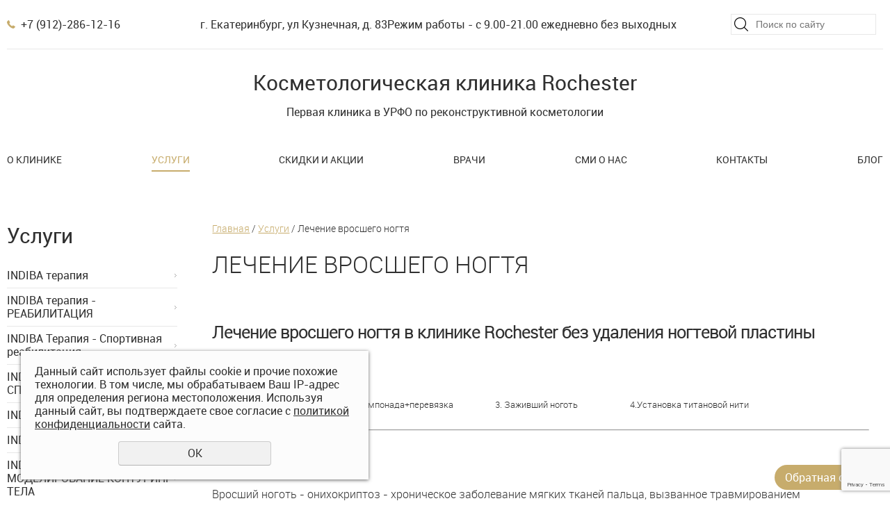

--- FILE ---
content_type: text/html; charset=UTF-8
request_url: https://rochester-clinic.ru/katalog-uslug/lechenie-vrosshego-nogtya/
body_size: 12699
content:
<!DOCTYPE html>
<html>
<head>
	<!-- мобильный viewport -->
	<meta name="viewport" content="width=device-width">
	<!-- красим панель навигации на android устройствах -->
	<meta name="theme-color" content="#C7AC6C">
	<meta http-equiv="Content-Type" content="text/html; charset=utf-8" /><meta http-equiv="Content-Language" content="ru" /><meta name="author" content="ur66.ru" /><meta name="format-detection" content="telephone=no" /><meta name="referrer" content="strict-origin-when-cross-origin" /><title>Лечение вросшего ногтя без операций в кинике Rochester</title><meta name="keywords" content="вросший ноготь, вросший ноготь лечить, вросший ноготь лечение, лечение вросшего ногтя без операций, удалить вросший ноготь, лечение ногтя, ноготь на ноге. " /><meta name="description" content="Лечение вросшего ногтя без боли в клинике Rocheser. " /><base href="https://rochester-clinic.ru" /><link rel="shortcut icon" href="/favicon.png" type="image/png" /><link href="//s1.uralcms.com/uss-css/uss_style_8.6.0.min.css" rel="stylesheet" type="text/css" /><link href="https://rochester-clinic.ru/css/style.css?d=1711370601" rel="stylesheet" type="text/css" /><script src="//s1.uralcms.com/uss-js/jquery-1.9.1.min.js" type="text/javascript"></script><script src="//s1.uralcms.com/uss-js/jquery.formstyler.min.js" type="text/javascript"></script><link rel="preload" href="//s1.uralcms.com/uss-js/jquery.form.min.js" as="script"/><link rel="preload" href="//s1.uralcms.com/uss-js/jquery.autocomplete.min.js" as="script"/><link rel="preload" href="//s1.uralcms.com/uss-js/uss-script-8.6.0.min.js" as="script"/><!-- Yandex.Metrika counter -->
<script type="text/javascript" >
   (function(m,e,t,r,i,k,a){m[i]=m[i]||function(){(m[i].a=m[i].a||[]).push(arguments)};
   m[i].l=1*new Date();
   for (var j = 0; j < document.scripts.length; j++) {if (document.scripts[j].src === r) { return; }}
   k=e.createElement(t),a=e.getElementsByTagName(t)[0],k.async=1,k.src=r,a.parentNode.insertBefore(k,a)})
   (window, document, "script", "https://mc.yandex.ru/metrika/tag.js", "ym");

   ym(100041576, "init", {
        clickmap:true,
        trackLinks:true,
        accurateTrackBounce:true,
        webvisor:true
   });
</script>
<noscript><div><img src="https://mc.yandex.ru/watch/100041576" style="position:absolute; left:-9999px;" alt="" /></div></noscript>
<!-- /Yandex.Metrika counter -->	<script src="//s1.uralcms.com/uss-js/uss-extra.js"></script><script type="text/javascript" src="/js/wrap.block.js"></script><script type="text/javascript" src="/js/move.item.js"></script>
</head>
<!--
	Для смены цветовой схемы необходимо сменить класс у body.
	Соответствие цветовых схем и названий классов для всего шаблона:
	colorStyle1
	colorStyle2
	colorStyle3
	colorStyle4
	colorStyle5
	colorStyle6
	block - для всех текстовых блок / виджетов
	flex - для подключение скрипта flex.js
	noflex - отмена flex для всех дочерних блоков
-->
<body class="colorStyle6 singlepage service-detail" template_name='K5'>
	<div id="wrap">
		<div class="mobile_menu"><div class="inner mobile_menu_inner">
			<div class="close">
				<div></div>
				<div></div>
			</div>
		</div></div>
		<div class="header">
			<div class="inner">
				<div class="header-top">
					<div class="left">
						<div class="row">
							<div class="column col-tel">
								<div class="contacts phone">
									<p><a href="tel:+7 (912)-286-12-16">+7 (912)-286-12-16</a></p>								</div>
							</div>
							<!-- <div class="column">
								<div class="contacts email">
																	</div>
							</div> -->
							<div class="column addr-work">
								<div class="contacts address">
									<p>г. Екатеринбург, ул Кузнечная, д. 83</p>								</div>
								<div class="contacts work-time">
									<p>Режим работы - с 9.00-21.00 ежедневно без выходных</p>								</div>
							</div>
						</div>
					</div>
					<div class="right">
						<div class="row">
							<div class="column">
								<div class="search">
									<div class="inner">
										<div class="burger-hold">
											<div class="menu_burger">
												<span></span>
												<span></span>
												<span></span>
											</div>
										</div>
										<div class="in-search">
											
				<form class="uss_site_search" method="get" action="https://rochester-clinic.ru/sitesearch/">
					<input class="uss_input_name" type="text" value="" name="search" id="search_10002695_5405" placeholder="Поиск по сайту" />
					<input class="uss_submit" type="submit" value="" />
				</form>										</div>
									</div>
								</div>
							</div>
													</div>
					</div>
				</div>
				<div class="left"></div>
				<div class="center">
					<div class="logo-row">
						<a href="/">
							<span class="company-text">
								<span class="company-title">
									Косметологическая клиника Roсhester								</span>
								<span class="company-slogan">
									Первая клиника в УРФО по реконструктивной косметологии								</span>
							</span>
						</a>
					</div>
				</div>
				<div class="right"></div>
			</div>
		</div>
		<div class="menu menu-top">
			<div class="inner">
				<div class="in_menu">
					<!--
					<ul>
						<li><a class='anchor' href="#spec_block">Каталог</a></li>
						<li><a class='anchor' href="#promo_block">Преимущества</a></li>
					</ul>
					-->						
					<ul><li class=" first"><a  class=" first" href="about/" title="О клинике " >О клинике</a></li><li class="active"><a  class="active" href="katalog-uslug/" title="Услуги" >Услуги</a></li><li><a  href="aktsii/" title="Скидки и Акции" >Скидки и Акции</a></li><li><a  href="partnery/" title="Врачи" >Врачи</a></li><li><a  href="smi_o_nas/" title="СМИ о НАС" >СМИ о НАС</a></li><li><a  href="contact/" title="Контакты" >Контакты</a></li><li class=" last"><a  class=" last" href="blog/" title="Блог" >Блог</a></li></ul>				</div>
			</div>
		</div>
								<div class="container">
			<div class="inner">
				<div class="aside aside-left">
					<div class="aside-block aside-catalog"><div class="h3">Услуги</div><ul class="catalog_menu totalItems_over10"><li  class=" first"><div class="catalog_menu_item"><a href="https://rochester-clinic.ru/katalog-uslug/indiba-terapiya/" class=" first">INDIBA терапия </a></div><li ><div class="catalog_menu_item"><a href="https://rochester-clinic.ru/katalog-uslug/indiba-terapiya---reabilitaciya/">INDIBA терапия - РЕАБИЛИТАЦИЯ</a></div><li ><div class="catalog_menu_item"><a href="https://rochester-clinic.ru/katalog-uslug/indiba-terapiya---sportivnaya-reabilitaciya/">INDIBA Терапия  - Спортивная реабилитация </a></div><li ><div class="catalog_menu_item"><a href="https://rochester-clinic.ru/katalog-uslug/indiba-terapiya---lechenie-spiny-bez-operaciy/">INDIBA ТЕРАПИЯ - ЛЕЧЕНИЕ СПИНЫ БЕЗ ОПЕРАЦИЙ </a></div><li ><div class="catalog_menu_item"><a href="https://rochester-clinic.ru/katalog-uslug/indiba-terapiya---dermatologiya/">INDIBA терапия - Дерматология </a></div><li ><div class="catalog_menu_item"><a href="https://rochester-clinic.ru/katalog-uslug/indiba-terapiya---esteticheskaya-medicina/">INDIBA терапия - Лечение волос </a></div><li ><div class="catalog_menu_item"><a href="https://rochester-clinic.ru/katalog-uslug/indiba-terapiya---modelirovanie-konturing-tela/">INDIBA терапия - МОДЕЛИРОВАНИЕ КОНТУРИНГ ТЕЛА </a></div><li ><div class="catalog_menu_item"><a href="https://rochester-clinic.ru/katalog-uslug/reabilitaciya-posle-covid-19/">Реабилитация после COVID-19</a></div><li ><div class="catalog_menu_item"><a href="https://rochester-clinic.ru/katalog-uslug/geneticheskie-testy/">Генетические тесты </a></div><li ><div class="catalog_menu_item"><a href="https://rochester-clinic.ru/katalog-uslug/rekonstruktivnaya-kosmetologiya-omolozhenie-bez-operacii/">Реконструктивная косметология, омоложение без операции </a></div><li ><div class="catalog_menu_item"><a href="https://rochester-clinic.ru/katalog-uslug/kletochnoe-omolozhenie-sprs-terapiya/">SPRS-ТЕРАПИЯ клеточное омоложение</a></div><li ><div class="catalog_menu_item"><a href="https://rochester-clinic.ru/katalog-uslug/udalenie-pigmentnyh-pyaten/">Удаление пигментных пятен</a></div><li ><div class="catalog_menu_item"><a href="https://rochester-clinic.ru/katalog-uslug/lazernoe-omolozhenie/">Лазерная  косметология </a></div><li ><div class="catalog_menu_item"><a href="https://rochester-clinic.ru/katalog-uslug/lazernaya-shlifovka-lazernyy-piling/">NEW! Лазерная шлифовка- эрбиевый лазер Affirm Synosure</a></div><li ><div class="catalog_menu_item"><a href="https://rochester-clinic.ru/katalog-uslug/lazernoe-udalenie-rubcov/">NEW! Лазерное удаление рубцов</a></div><li ><div class="catalog_menu_item"><a href="https://rochester-clinic.ru/katalog-uslug/lazernaya-blefaroplastika/">NEW! Лазерная блефаропластика</a></div><li ><div class="catalog_menu_item"><a href="https://rochester-clinic.ru/katalog-uslug/kosmetologiya/">Косметология</a></div><li ><div class="catalog_menu_item"><a href="https://rochester-clinic.ru/katalog-uslug/dermatologiya/">Дерматология</a></div><li ><div class="catalog_menu_item"><a href="https://rochester-clinic.ru/katalog-uslug/chistka-lica-1/">Чистка лица</a></div><li ><div class="catalog_menu_item"><a href="https://rochester-clinic.ru/katalog-uslug/udalenie-dobrokachestvennyh-novoobrazovaniy/">Удаление новообразований (родинки,бородавки, папилломы)</a></div><li ><div class="catalog_menu_item"><a href="https://rochester-clinic.ru/katalog-uslug/trihologiya/">Трихология - лечение выпадения волос и кожи головы</a></div><li ><div class="catalog_menu_item"><a href="https://rochester-clinic.ru/katalog-uslug/plazmolifting/">Плазмолифтинг</a></div><li ><div class="catalog_menu_item"><a href="https://rochester-clinic.ru/katalog-uslug/snizhenie-vesa/">Снижение веса</a></div><li ><div class="catalog_menu_item"><a href="https://rochester-clinic.ru/katalog-uslug/karboksiterapiya-1/">Карбокситерапия </a></div><li ><div class="catalog_menu_item"><a href="https://rochester-clinic.ru/katalog-uslug/karboksiterapiya-pri-osteohandroze/">Карбокситерапия при остеохандрозе, лечении суставов </a></div><li ><div class="catalog_menu_item"><a href="https://rochester-clinic.ru/katalog-uslug/lazernaya-epilyaciya/">Лазерная эпиляция</a></div><li ><div class="catalog_menu_item"><a href="https://rochester-clinic.ru/katalog-uslug/ozdorovitelnye-procedury/">Лаеннек, карбокситерапия, биорезонансная терапия </a></div><li ><div class="catalog_menu_item"><a href="https://rochester-clinic.ru/katalog-uslug/medicinskiy-pedikyur-podologiya/">Медицинский педикюр подология</a></div><li  class=" active"><div class="catalog_menu_item"><a href="https://rochester-clinic.ru/katalog-uslug/lechenie-vrosshego-nogtya/" class=" active">Лечение вросшего ногтя</a></div><li  class=" last"><div class="catalog_menu_item"><a href="https://rochester-clinic.ru/katalog-uslug/podologiya/" class=" last">Подология</a></div></ul></div>										<div class="aside-block aside-banner"><div class="aside-banner-item">
				<a href="/contact/" class="aside-banner-link"></a>
				<div class="aside-banner-image"><img src="/uploadedFiles/newsimages/icons/300x400_cropped/aside-img.jpg"></div>
				<div class="aside-banner-caption">
					<div class="title"><p><p><span style="font-size: 24px;">+7 (912)-286-12-16</span></p>
<p>с 9.00-21.00 <br />ежедневно, без выходных</p>
<p>г. Екатеринбург, <br />ул Кузнечная, д. 83<br />(удобная парковка!)</p></p></div>
				</div>
			</div></div>					
		<div class="aside-block aside-news">
			<div class="h3">Скидки и Акции</div><div class="uss_widget_outer_content"><div class="news_block_item first last"><div class="info"><div class="date">27 Января 2026</div><div class="title"><a href="https://rochester-clinic.ru/aktsii/intensivnyy-kurs-lecheniya-vypadeniya-volos/"><span class="tspan">Интенсивный курс лечения выпадения волос </span></a></div><div class="preview"><p>Экстренная помощь при реактивном выпадении волос:</p>
<p>Новый курс:&nbsp; плазма терапии 5 процедуры +INDIBA терапия 3 процедуры +карбокситерапия 5 процедуры&nbsp;&nbsp;</p>
<p>30 000 руб. вместо 47 500 руб.</p>
<p>&lt;<a href="https://rochester-clinic.ru/katalog-uslug/trihologiya/">&lt;подробнее&gt;&gt;</a></p></div></div></div></div>
			<div class="watch_all"><a href="/news/">Все новости</a></div>
		</div>
					</div>
				<div class="content">
					<div class="bread"><a href="https://rochester-clinic.ru" class="breadcrumbs_main">Главная</a> /  <a href="katalog-uslug/">Услуги</a>  /  Лечение вросшего ногтя</div>					<h1>Лечение вросшего ногтя</h1>
					<div class="section section_catalog id_10125427"><div class="uss_section_content">
<div class="module_catalog">
	<script type="text/javascript">$(document).ready(function() { redyUSSfoto($(".uss_catalog_category a.enlarge_image_inside"), true, "eshop"); });</script><div class="uss_catalog_detail">

			<div class="uss_group_text uss_catalog_description">
			<p></p>
<h2>Лечение вросшего ногтя в клинике Rochester без удаления ногтевой пластины</h2>
<p><img src="http://rochester-clinic.ru/uploadedFiles/images/11/vYtUximryck.jpg" alt="" width="190" height="245" />&nbsp;<img src="http://rochester-clinic.ru/uploadedFiles/images/11/ck5R6bYUrrk.jpg" alt="" width="185" height="247" />&nbsp;<img src="http://rochester-clinic.ru/uploadedFiles/images/11/MTymOSh20zk.jpg" alt="" width="197" height="247" />&nbsp;<img src="http://rochester-clinic.ru/uploadedFiles/images/11/EKlt_BJYJFg_1.jpg" alt="" width="197" height="246" /></p>
<p><span style="font-size: small;">&nbsp;1.Коррекция вросшего ногтя. &nbsp; &nbsp; &nbsp; &nbsp;2.Тампонада+перевязка &nbsp; &nbsp; &nbsp; &nbsp; &nbsp; &nbsp; &nbsp; &nbsp; &nbsp; &nbsp;3. Заживший ноготь &nbsp; &nbsp; &nbsp; &nbsp; &nbsp; &nbsp; &nbsp; &nbsp; &nbsp; &nbsp; &nbsp; &nbsp; 4.Установка титановой нити&nbsp;</span></p>
<hr />
<h2>О процедуре</h2>
<p class="font_8"><span style="font-size: medium;">Вросший ноготь - онихокриптоз - хроническое заболевание мягких тканей пальца, вызванное травмированием околоногтевых валиков краями ногтевой пластины с образованием раны и развитием воспаления.</span></p>
<p class="font_8"></p>
<h2>Причины врастания ногтя:</h2>
<p><span style="font-size: medium;">&nbsp;- обувь, колготки, неправильных уход.</span><br /><span style="font-size: medium;">&nbsp;- дисплазия (врожденные изменения)</span><br /><span style="font-size: medium;">&nbsp;- деформация стопы вследствие травмы</span><br /><span style="font-size: medium;">&nbsp;- плоскостопие, косолапость, искривление пальцев&nbsp;</span><br /><span style="font-size: medium;">&nbsp;- сахарный диабет</span><br /><span style="font-size: medium;">&nbsp;- гипергидроз и др.</span></p>
<p class="font_8"></p>
<hr />
<p class="font_8"></p>
<p class="font_8"><span style="font-size: medium;"><img src="http://rochester-clinic.ru/uploadedFiles/images/11/5775880ee27f8155a31b7a50.png" alt="" width="24" height="23" />В клинике Rochester специалист - подолог использует несколько техник для лечения вросшего ногтя. (Подробно о подологе на страничке <a href="http://rochester-clinic.ru/partnery/">врачи</a>)</span></p>
<p class="font_8"><span style="font-size: medium;">Ортониксия - наука об исправлении формы ногтя с применением различных корректирующих систем. Техника скоб представляет собой процесс, когда усиленное давление бокового края ногтя на мягкие ткани снижается за счет применения корректирующих систем, которые находятся на &nbsp;ногте.&nbsp;</span></p>
<p class="font_8"><span style="font-size: medium;"><img src="http://rochester-clinic.ru/uploadedFiles/images/11/5775880ee27f8155a31b7a50.png" alt="" width="24" height="23" />В зависимости от случая, подолог может применить одну из техник для лечения вросшего ногтя:<strong>&nbsp;&nbsp;</strong></span></p>
<p class="font_8"></p>
<hr />
<p class="font_8"><span style="font-size: medium;"><strong>&nbsp;</strong></span></p>
<p class="font_8"><span style="font-size: medium;"><strong>1. Скоба Фрезера&nbsp;</strong>- эластичная скоба из проволоки из хирургической стали.&nbsp;Скоба Фрезера действует как стяжка, приподнимает врастаемые края и не дает им деформироваться. Со временем, ноготь приобретает нормальную форму и перестает приносить дискомфорт . Срок лечения 12-18 мес.</span></p>
<p class="font_8"></p>
<p class="font_8"><span style="font-size: medium;"><strong>&nbsp;</strong></span></p>
<p class="font_8"><span style="font-size: medium;"><strong><img style="float: left; margin-left: 5px; margin-right: 5px;" src="http://rochester-clinic.ru/uploadedFiles/images/11/IMG_8603.JPG" alt="" width="200" height="200" />2. Титановая нить&nbsp;</strong>- проволока изготовлена из титана и имеет свойство возвращаться в свою начальную форму, тем самым ограничивает врастание ногтевой пластины.&nbsp;Срок лечения от 6 мес.</span></p>
<p class="font_8"><span style="font-size: medium;"><strong>&nbsp;</strong></span></p>
<p class="font_8"><span style="font-size: medium;"><strong>&nbsp;</strong></span></p>
<p class="font_8"><span style="font-size: medium;"><strong>&nbsp;</strong></span></p>
<p class="font_8"><span style="font-size: medium;"><strong>&nbsp;</strong></span></p>
<p class="font_8"></p>
<hr />
<p class="font_8"><span style="font-size: medium;"><strong>&nbsp;</strong></span></p>
<p class="font_8"><span style="font-size: medium;"><strong><img style="float: left; margin-left: 5px; margin-right: 5px;" src="http://rochester-clinic.ru/uploadedFiles/images/11/IMG_8606.JPG" alt="" width="200" height="267" />&nbsp;3. ЗТО&nbsp;</strong>- состоит из трех частей и фиксируется на ноготь,&nbsp;не позволяя ему деформироваться.&nbsp;Срок лечения 12-18 мес.</span></p>
<p class="font_8"></p>
<div class="section section_catalog">
<div class="uss_section_content">
<div class="module_catalog">
<div class="uss_catalog_description"></div>
</div>
<div class="uss_catalog_description"></div>
<div class="uss_catalog_description"></div>
<div class="uss_catalog_description"></div>
<div class="uss_catalog_description"></div>
<div class="uss_catalog_description"></div>
<div class="uss_catalog_description"></div>
<div class="uss_catalog_description"></div>
<div class="uss_catalog_description"></div>
<div class="uss_catalog_description"></div>
<div class="uss_catalog_description"></div>
<div class="uss_catalog_description"></div>
<div class="uss_catalog_description"><hr /></div>
<div class="uss_catalog_description">
<table style="width: 800px;" border="1" cellspacing="100" cellpadding="15">
<tbody>
<tr>
<td>
<p><span style="font-size: medium;">&nbsp;</span></p>
<p><span style="font-size: medium;">Обработка вросшего ногтя</span></p>
</td>
<td><span style="font-size: medium;">от 30 минут</span>;</td>
<td><span style="font-size: medium;"><span style="font-size: medium;">2000 рублей</span></span></td>
</tr>
<tr>
<td><span style="font-size: medium;">Консультация подолога&nbsp;</span></td>
<td><span style="font-size: medium;">30 минут</span></td>
<td><span style="font-size: medium;">600 руб.</span></td>
</tr>
<tr>
<td><span style="font-size: medium;">Грибковые поражения (чистка)</span></td>
<td><span style="font-size: medium;">от 30 минут&nbsp;</span></td>
<td><span style="font-size: medium;">1.500 рублей</span></td>
</tr>
<tr>
<td><span style="font-size: medium;">Скоба Фрезера&nbsp;</span></td>
<td><span style="font-size: medium;">1 час&nbsp;</span></td>
<td>
<p></p>
<p><span style="font-size: medium;">4200 рублей</span></p>
<p><span style="font-size: medium;">&nbsp;</span></p>
</td>
</tr>
<tr>
<td><span style="font-size: medium;">Скоба ЗТО</span></td>
<td><span style="font-size: medium;">1 час&nbsp;</span></td>
<td>
<p>4200&nbsp;</p>
<p>рублей&nbsp;</p>
<p></p>
</td>
</tr>
<tr>
<td><span style="font-size: medium;">Титановая нить&nbsp;</span></td>
<td><span style="font-size: medium;">1 час&nbsp;&nbsp;</span></td>
<td>
<p></p>
<p><span style="font-size: medium;">4200 рублей&nbsp;</span></p>
</td>
</tr>
<tr>
<td><span style="font-size: medium;">Коррекция титановой нити&nbsp;</span></td>
<td><span style="font-size: medium;">30 минут</span></td>
<td><span style="font-size: medium;">1500 рублей</span></td>
</tr>
<tr>
<td><span style="font-size: medium;">Коррекция скоб&nbsp;</span></td>
<td><span style="font-size: medium;">30 минут &nbsp; &nbsp; &nbsp; &nbsp;</span></td>
<td><span style="font-size: medium;">1500 рублей</span></td>
</tr>
<tr>
<td><span style="font-size: medium;">Пластина LYGHT SISTEM</span></td>
<td><span style="font-size: medium;">1 час&nbsp;</span></td>
<td><span style="font-size: medium;">2.500 рублей</span></td>
</tr>
<tr>
<td><span style="font-size: medium;">Протезирование Gehol-gel</span></td>
<td><span style="font-size: medium;">1 час</span></td>
<td><span style="font-size: medium;">1.000 рублей&nbsp;</span></td>
</tr>
<tr>
<td><span style="font-size: medium;">Протезирование Gehwolnagelmasse</span></td>
<td><span style="font-size: medium;">1 час&nbsp;</span></td>
<td><span style="font-size: medium;">500 рублей</span></td>
</tr>
<tr>
<td><span style="font-size: medium;">Перевязка&nbsp;</span></td>
<td><span style="font-size: medium;">15 минут&nbsp;</span></td>
<td><span style="font-size: medium;">300 рублей</span></td>
</tr>
<tr>
<td><span style="font-size: medium;">Тампонада&nbsp;</span></td>
<td><span style="font-size: medium;">15 минут&nbsp;</span></td>
<td><span style="font-size: medium;">200 рублей</span></td>
</tr>
</tbody>
</table>
<p></p>
<hr />
<p><span style="font-size: medium;"><strong><br />Все подробности уточняйте по телефонам: +7 (343) 342-04-32,&nbsp;8-912-286-12-16</strong></span></p>
<div><strong><span>&nbsp;</span></strong></div>
</div>
</div>
</div>
<hr />		</div>
		
	</div>





</div>


</div></div><div class="cleaner"></div>										<div class="form-block block inline-form"><div class="h3">Остались вопросы?</div><script type="text/javascript" src="//s1.uralcms.com/uss-js/imask.min.js"></script><script type="text/javascript" src="//s1.uralcms.com/uss-js/jquery.cookie.js"></script><div class="fc_form_tml" >
	
	<form action="https://rochester-clinic.ru/bloki-kontenta/socseti/ostalis-voprosy/" method="post" class="fc_form  validate form_block ajax_send form_styler id353904 fc_form_10125515"  accept-charset="utf-8" data-id="10125515" ><a name="FormConstructorForm"></a><div class="uss_error_form" style="display: none;"></div><div class="group columns_2 group_10125515_1 label_position_inner"><div class="cleaner"></div><div class="fc_item fc_text block sector_required fc_item_10125515_1_2" id="fc_item_1_2_block_id"><div class="elem_item"><input type="text" class="fc_field_10125515_1_2 styler" placeholder="Ваше Имя *"  name="1_2" id="fc_field_1_2_block_id" value=""/></div><div class="hiddenLabel"><label for="fc_field_1_2_block_id" class=" sector_title">Ваше Имя<span class="not_empty_field_mark">*</span></label></div></div><div class="fc_item fc_text block sector_required fc_item_10125515_1_4" id="fc_item_1_4_block_id"><div class="elem_item"><input type="text" class="fc_field_10125515_1_4 styler" placeholder="Телефон *"  name="1_4" id="fc_field_1_4_block_id" value="" inputmode="tel"/></div><div class="hiddenLabel"><label for="fc_field_1_4_block_id" class=" sector_title">Телефон<span class="not_empty_field_mark">*</span></label></div></div><script type="text/javascript">$(function(){fcMaskInputInit(".fc_form_10125515 .fc_field_10125515_1_4", "+7 (000) 000-00-00", true);});</script><div class="fc_item fc_text block fc_item_10125515_1_9" id="fc_item_1_9_block_id"><div class="elem_item"><input type="text" class="fc_field_10125515_1_9 styler" placeholder="Текст сообщения"  name="1_9" id="fc_field_1_9_block_id" value=""/></div><div class="hiddenLabel"><label for="fc_field_1_9_block_id" class=" sector_title">Текст сообщения</label></div></div><div class="cleaner"></div></div><div class="group columns_2 group_10125515_2 label_position_top end"><div class="cleaner"></div><div class="fc_item fc_checkbox block sector_required fc_item_10125515_1_6 fc_checkbox_one orientation_vertical" id="fc_item_1_6_block_id"><div class="elem_item one"><input class="fc_field_10125515_1_6 styler"  type="checkbox"  name="1_6" id="fc_field_1_6_block_id" value="on" checked/></div><div class="label_under_hint sector_title force_position_right"><label class=" sector_title force_position_right" for="fc_field_1_6_block_id">Даю своё согласие на обработку моих персональных данных, в соответствии с <a href = "/privacy-policy/" target= "_blank" rel="nofollow">политикой конфиденциальности</a><span class="not_empty_field_mark">*</span></label></div></div><div class="cleaner"></div></div><div class="fc_item hnpot"><input type="text" name="name" value=""/></div><input type="hidden" name="form_name" value="FormConstructorForm"><input type="hidden" name="form_id" value="10125515"><div class="buttons"><input class="submit save styler" type="submit" name="sendsave" value="Отправить"></div></form>
	</div><div class="cleaner"></div><script type="text/javascript">if(typeof formLang == "undefined"){var formLang = new Object();}		formLang['file_not_select'] = 'Выберите файл';
		formLang['browse'] = 'Обзор...';
	var formStylization = true;
	$(function() {
		$('input.styler, select.styler').styler();
	});


	if(typeof formError == 'undefined'){
		var formError = new Object();
	}
	
	formError['FormConstructorForm_10125515'] = {"captcha":"\u041f\u043e\u043b\u0435 %s \u0437\u0430\u043f\u043e\u043b\u043d\u0435\u043d\u043e \u043d\u0435\u0432\u0435\u0440\u043d\u043e","email":"\u041f\u043e\u043b\u0435 %s \u0441\u043e\u0434\u0435\u0440\u0436\u0438\u0442 \u043d\u0435\u043a\u043e\u0440\u0440\u0435\u043a\u0442\u043d\u044b\u0439 E-Mail \u0430\u0434\u0440\u0435\u0441","not_attach_file":"\u0412 \u043f\u043e\u043b\u0435 %s \u043d\u0435\u043e\u0431\u0445\u043e\u0434\u0438\u043c\u043e \u043f\u0440\u0438\u043a\u0440\u0435\u043f\u0438\u0442\u044c \u0444\u0430\u0439\u043b","required":"\u041f\u043e\u043b\u0435 %s \u0434\u043e\u043b\u0436\u043d\u043e \u0431\u044b\u0442\u044c \u0437\u0430\u043f\u043e\u043b\u043d\u0435\u043d\u043e","checkbox_required":"\u0412 \u043f\u043e\u043b\u0435 %s \u0434\u043e\u043b\u0436\u043d\u043e \u0431\u044b\u0442\u044c \u0432\u044b\u0431\u0440\u0430\u043d\u043e \u0445\u043e\u0442\u044f \u0431\u044b \u043e\u0434\u043d\u043e \u0437\u043d\u0430\u0447\u0435\u043d\u0438\u0435","radio_required":"\u0412 \u043f\u043e\u043b\u0435 %s \u0434\u043e\u043b\u0436\u043d\u043e \u0431\u044b\u0442\u044c \u0432\u044b\u0431\u0440\u0430\u043d\u043e \u043e\u0434\u043d\u043e \u0438\u0437 \u0437\u043d\u0430\u0447\u0435\u043d\u0438\u0439","invalid_format":"\u041f\u043e\u043b\u0435 %s \u0437\u0430\u043f\u043e\u043b\u043d\u0435\u043d\u043e \u043d\u0435\u0432\u0435\u0440\u043d\u043e","1_6":"\u0414\u043b\u044f \u043f\u0440\u043e\u0434\u043e\u043b\u0436\u0435\u043d\u0438\u044f \u0432\u044b \u0434\u043e\u043b\u0436\u043d\u044b \u043f\u0440\u0438\u043d\u044f\u0442\u044c \u0443\u0441\u043b\u043e\u0432\u0438\u044f \u043f\u043e\u043b\u0438\u0442\u0438\u043a\u0438 \u043a\u043e\u043d\u0444\u0438\u0434\u0435\u043d\u0446\u0438\u0430\u043b\u044c\u043d\u043e\u0441\u0442\u0438 \u0434\u0430\u043d\u043d\u043e\u0433\u043e \u0441\u0430\u0439\u0442\u0430"};</script></div>				</div>
				<div class="aside aside-right"></div>
			</div>
		</div>
												<div class="contacts block">
	<div class="inner">
		<div class="left">
			<div class="contacts-block type1 bg-type1">
				<div class="h3">Контакты</div>
				<p>г. Екатеринбург, ул Кузнечная, д. 83 (есть парковка!)</p>
<p>Работаем с 9:00 - 21:00, ежедневно, без выходных</p>
<p><a href="tel:+7 (343) 342-04-32">+7 (343) 342-04-32</a>;&nbsp;<a href="tel:+7 (912)-286-12-16">+7 (912)-286-12-16</a></p>
<p><a href="mailto:rochester_club@mail.ru">rochester_clinic@mail.ru</a></p>
			</div>
			<div class="contacts-block type0 bg-type0 map">
				<p>
<script src="https://api-maps.yandex.ru/services/constructor/1.0/js/?um=constructor%3A4320534e07bdd35648c3a9fe8b2235bf6ce4c15dd78ccd41911201b2962900e9&amp;width=100%25&amp;height=300&amp;lang=ru_RU&amp;scroll=false" type="text/javascript" charset="utf-8"></script>
</p>
			</div>
		</div>
		<div class="right">
			<div class="contacts-block type1 bg-type2">
				<div class="feedback-form">
					<p><img src="/img/letter.png" alt="" /></p>
					<div class="h3">Остались вопросы?</div><script type="text/javascript" src="//s1.uralcms.com/uss-js/imask.min.js"></script><script type="text/javascript" src="//s1.uralcms.com/uss-js/jquery.cookie.js"></script><div class="fc_form_tml" >
	
	<form action="https://rochester-clinic.ru/bloki-kontenta/socseti/ostalis-voprosy/" method="post" class="fc_form  validate form_block ajax_send form_styler id987116 fc_form_10125515"  accept-charset="utf-8" data-id="10125515" ><a name="FormConstructorForm"></a><div class="uss_error_form" style="display: none;"></div><div class="group columns_2 group_10125515_1 label_position_inner"><div class="cleaner"></div><div class="fc_item fc_text block sector_required fc_item_10125515_1_2" id="fc_item_1_2_block_id"><div class="elem_item"><input type="text" class="fc_field_10125515_1_2 styler" placeholder="Ваше Имя *"  name="1_2" id="fc_field_1_2_block_id" value=""/></div><div class="hiddenLabel"><label for="fc_field_1_2_block_id" class=" sector_title">Ваше Имя<span class="not_empty_field_mark">*</span></label></div></div><div class="fc_item fc_text block sector_required fc_item_10125515_1_4" id="fc_item_1_4_block_id"><div class="elem_item"><input type="text" class="fc_field_10125515_1_4 styler" placeholder="Телефон *"  name="1_4" id="fc_field_1_4_block_id" value="" inputmode="tel"/></div><div class="hiddenLabel"><label for="fc_field_1_4_block_id" class=" sector_title">Телефон<span class="not_empty_field_mark">*</span></label></div></div><script type="text/javascript">$(function(){fcMaskInputInit(".fc_form_10125515 .fc_field_10125515_1_4", "+7 (000) 000-00-00", true);});</script><div class="fc_item fc_text block fc_item_10125515_1_9" id="fc_item_1_9_block_id"><div class="elem_item"><input type="text" class="fc_field_10125515_1_9 styler" placeholder="Текст сообщения"  name="1_9" id="fc_field_1_9_block_id" value=""/></div><div class="hiddenLabel"><label for="fc_field_1_9_block_id" class=" sector_title">Текст сообщения</label></div></div><div class="cleaner"></div></div><div class="group columns_2 group_10125515_2 label_position_top end"><div class="cleaner"></div><div class="fc_item fc_checkbox block sector_required fc_item_10125515_1_6 fc_checkbox_one orientation_vertical" id="fc_item_1_6_block_id"><div class="elem_item one"><input class="fc_field_10125515_1_6 styler"  type="checkbox"  name="1_6" id="fc_field_1_6_block_id" value="on" checked/></div><div class="label_under_hint sector_title force_position_right"><label class=" sector_title force_position_right" for="fc_field_1_6_block_id">Даю своё согласие на обработку моих персональных данных, в соответствии с <a href = "/privacy-policy/" target= "_blank" rel="nofollow">политикой конфиденциальности</a><span class="not_empty_field_mark">*</span></label></div></div><div class="cleaner"></div></div><div class="fc_item hnpot"><input type="text" name="name" value=""/></div><input type="hidden" name="form_name" value="FormConstructorForm"><input type="hidden" name="form_id" value="10125515"><div class="buttons"><input class="submit save styler" type="submit" name="sendsave" value="Отправить"></div></form>
	</div><div class="cleaner"></div><script type="text/javascript">if(typeof formLang == "undefined"){var formLang = new Object();}		formLang['file_not_select'] = 'Выберите файл';
		formLang['browse'] = 'Обзор...';
	var formStylization = true;
	$(function() {
		$('input.styler, select.styler').styler();
	});


	if(typeof formError == 'undefined'){
		var formError = new Object();
	}
	
	formError['FormConstructorForm_10125515'] = {"captcha":"\u041f\u043e\u043b\u0435 %s \u0437\u0430\u043f\u043e\u043b\u043d\u0435\u043d\u043e \u043d\u0435\u0432\u0435\u0440\u043d\u043e","email":"\u041f\u043e\u043b\u0435 %s \u0441\u043e\u0434\u0435\u0440\u0436\u0438\u0442 \u043d\u0435\u043a\u043e\u0440\u0440\u0435\u043a\u0442\u043d\u044b\u0439 E-Mail \u0430\u0434\u0440\u0435\u0441","not_attach_file":"\u0412 \u043f\u043e\u043b\u0435 %s \u043d\u0435\u043e\u0431\u0445\u043e\u0434\u0438\u043c\u043e \u043f\u0440\u0438\u043a\u0440\u0435\u043f\u0438\u0442\u044c \u0444\u0430\u0439\u043b","required":"\u041f\u043e\u043b\u0435 %s \u0434\u043e\u043b\u0436\u043d\u043e \u0431\u044b\u0442\u044c \u0437\u0430\u043f\u043e\u043b\u043d\u0435\u043d\u043e","checkbox_required":"\u0412 \u043f\u043e\u043b\u0435 %s \u0434\u043e\u043b\u0436\u043d\u043e \u0431\u044b\u0442\u044c \u0432\u044b\u0431\u0440\u0430\u043d\u043e \u0445\u043e\u0442\u044f \u0431\u044b \u043e\u0434\u043d\u043e \u0437\u043d\u0430\u0447\u0435\u043d\u0438\u0435","radio_required":"\u0412 \u043f\u043e\u043b\u0435 %s \u0434\u043e\u043b\u0436\u043d\u043e \u0431\u044b\u0442\u044c \u0432\u044b\u0431\u0440\u0430\u043d\u043e \u043e\u0434\u043d\u043e \u0438\u0437 \u0437\u043d\u0430\u0447\u0435\u043d\u0438\u0439","invalid_format":"\u041f\u043e\u043b\u0435 %s \u0437\u0430\u043f\u043e\u043b\u043d\u0435\u043d\u043e \u043d\u0435\u0432\u0435\u0440\u043d\u043e","1_6":"\u0414\u043b\u044f \u043f\u0440\u043e\u0434\u043e\u043b\u0436\u0435\u043d\u0438\u044f \u0432\u044b \u0434\u043e\u043b\u0436\u043d\u044b \u043f\u0440\u0438\u043d\u044f\u0442\u044c \u0443\u0441\u043b\u043e\u0432\u0438\u044f \u043f\u043e\u043b\u0438\u0442\u0438\u043a\u0438 \u043a\u043e\u043d\u0444\u0438\u0434\u0435\u043d\u0446\u0438\u0430\u043b\u044c\u043d\u043e\u0441\u0442\u0438 \u0434\u0430\u043d\u043d\u043e\u0433\u043e \u0441\u0430\u0439\u0442\u0430"};</script>
				</div>
			</div>
		</div>
	</div>
</div>		<div class="footer">
			<div class="inner">
				<div class="left"></div>
				<div class="center">
					<div class="footer-logo">
						<a href="/">
							<span class="logo-column">
															</span>
							<!-- <span class="logo-column">
								Косметологическая клиника Roсhester							</span> -->
						</a>
					</div>
					<!-- <div class="footer-slogan">
						Первая клиника в УРФО по реконструктивной косметологии					</div> -->
				</div>
				<div class="right"></div>
			</div>
		</div>
		<div class="footer-menu">
			<div class="inner">
				<ul><li class=" first"><a  class=" first" href="about/" title="О клинике " >О клинике</a></li><li class="active"><a  class="active" href="katalog-uslug/" title="Услуги" >Услуги</a></li><li><a  href="aktsii/" title="Скидки и Акции" >Скидки и Акции</a></li><li><a  href="partnery/" title="Врачи" >Врачи</a></li><li><a  href="smi_o_nas/" title="СМИ о НАС" >СМИ о НАС</a></li><li><a  href="contact/" title="Контакты" >Контакты</a></li><li class=" last"><a  class=" last" href="blog/" title="Блог" >Блог</a></li></ul>			</div>
		</div>
		<div class="bottom">
			<div class="inner">
				<div class="column">
					<div class="copy"><div class="uss-site-copyright">&copy;&nbsp;2012 - 2026 Косметологическая клиника Roсhester</div></div>
					<div class="privacy">
						<a href="/privacy-policy/">Политика конфиденциальности</a>
					</div>
				</div>
				<div class="column">
					<div class="counters">
						  <head>
        <meta http-equiv="Content-Type" content="text/html; charset=UTF-8">
    </head>
<meta name="yandex-verification" content="a5a6d5cfa63ddd37" />
<!-- Yandex.Metrika counter -->
<script type="text/javascript">
(function (d, w, c) {
    (w[c] = w[c] || []).push(function() {
        try {
            w.yaCounter19782109 = new Ya.Metrika({id:19782109,
                    webvisor:true,
                    clickmap:true});
        } catch(e) { }
    });

    var n = d.getElementsByTagName("script")[0],
        s = d.createElement("script"),
        f = function () { n.parentNode.insertBefore(s, n); };
    s.type = "text/javascript";
    s.async = true;
    s.src = (d.location.protocol == "https:" ? "https:" : "http:") + "//mc.yandex.ru/metrika/watch.js";

    if (w.opera == "[object Opera]") {
        d.addEventListener("DOMContentLoaded", f, false);
    } else { f(); }
})(document, window, "yandex_metrika_callbacks");
</script>
<noscript><div><img src="//mc.yandex.ru/watch/19782109" style="position:absolute; left:-9999px;" alt="" /></div></noscript>
<!-- /Yandex.Metrika counter -->


<!--LiveInternet counter--><script type="text/javascript">
document.write("<a href='//www.liveinternet.ru/click' "+
"target=_blank><img src='//counter.yadro.ru/hit?t52.6;r"+
escape(document.referrer)+((typeof(screen)=="undefined")?"":
";s"+screen.width+"*"+screen.height+"*"+(screen.colorDepth?
screen.colorDepth:screen.pixelDepth))+";u"+escape(document.URL)+
";"+Math.random()+
"' alt='' title='LiveInternet: показано число просмотров и"+
" посетителей за 24 часа' "+
"border='0' width='88' height='31'></a>")
</script><!--/LiveInternet-->

<!-- Yandex.Metrika counter -->
<script type="text/javascript" >
   (function(m,e,t,r,i,k,a){m[i]=m[i]||function(){(m[i].a=m[i].a||[]).push(arguments)};
   m[i].l=1*new Date();k=e.createElement(t),a=e.getElementsByTagName(t)[0],k.async=1,k.src=r,a.parentNode.insertBefore(k,a)})
   (window, document, "script", "https://mc.yandex.ru/metrika/tag.js", "ym");

   ym(45871113, "init", {
        clickmap:true,
        trackLinks:true,
        accurateTrackBounce:true,
        webvisor:true,
        trackHash:true
   });
</script>
<noscript><div><img src="https://mc.yandex.ru/watch/45871113" style="position:absolute; left:-9999px;" alt="" /></div></noscript>
<!-- /Yandex.Metrika counter -->

<link rel="stylesheet" href="//call.granat.red/widget/callback.css">
<script type="text/javascript" src="//call.granat.red/widget/callback.js"></script>
<script type="text/javascript">var callback_key = "d36f99fd5ddaad22890da237ed60cecc94551abc";</script>
</html>



<script type="text/javascript">initStyler();</script>					</div>
				</div>
				<div class="column">
					<div class="social">
											</div>
				</div>
				<div class="column">
					<div class="dev">
						
			<div class="uss-copyright uralsoft">
				<a class="poweredby-img" href="https://ur66.ru/" target="_blank"  title="Ur66.ru  - создание и продвижение сайтов" >
					<span class="uss-logo" style="background:black;-webkit-mask:url(//s1.uralcms.com/uss-img/logo-uralsoft.svg)  no-repeat 50% 50%;mask:url(//s1.uralcms.com/uss-img/logo-uralsoft.svg)  no-repeat 50% 50%;" title="Ur66.ru  - создание и продвижение сайтов" />
				</a>
				<a class="poweredby-text" href="https://ur66.ru/" target="_blank"  title="Ur66.ru  - создание и продвижение сайтов" >
					<div class="line1" style="color:black">создание сайтов</div>
					<div class="line2" style="color:black">URALSOFT</div>
				</a>
			</div>					</div>
				</div>
			</div>
		</div>
	</div>
    <div class="modal feedback-form">
        <div class="h3">Обратная связь</div><script type="text/javascript" src="//s1.uralcms.com/uss-js/imask.min.js"></script><script type="text/javascript" src="//s1.uralcms.com/uss-js/jquery.cookie.js"></script><script src="https://www.google.com/recaptcha/api.js?render=6Leg7H8pAAAAAJ5RrcZpTmiRimcs-1Zg2j7YfdSK"></script><script type="text/javascript">
									grecaptcha.ready(function() {
										grecaptcha.execute("6Leg7H8pAAAAAJ5RrcZpTmiRimcs-1Zg2j7YfdSK", {action: "homepage"}).then(function(token) {
										   $("#FormConstructorForm_fc_field_1_7_block_id").val(token);
										});
									});
								</script><script src="https://www.google.com/recaptcha/api.js?render=6Leg7H8pAAAAAJ5RrcZpTmiRimcs-1Zg2j7YfdSK"></script><script type="text/javascript">
									grecaptcha.ready(function() {
										grecaptcha.execute("6Leg7H8pAAAAAJ5RrcZpTmiRimcs-1Zg2j7YfdSK", {action: "homepage"}).then(function(token) {
										   $("#FormConstructorForm_fc_field_1_7_block_id").val(token);
										});
									});
								</script><div class="fc_form_tml" >
	
	<form action="https://rochester-clinic.ru/obratnaya-svyaz-vsplyvashka/" method="post" class="fc_form  validate form_block ajax_send form_styler id381698 fc_form_10156726"  accept-charset="utf-8" data-id="10156726" ><a name="FormConstructorForm"></a><div class="group columns_1 group_10156726_1 label_position_inner end"><div class="fc_item fc_text sector_required fc_item_10156726_1_2" id="fc_item_1_2_block_id"><div class="elem_item"><input type="text" class="fc_field_10156726_1_2 styler" placeholder="Ваше Имя *"  name="1_2" id="fc_field_1_2_block_id" value=""/><div class="hintError"></div></div><div class="hiddenLabel"><label for="fc_field_1_2_block_id" class=" sector_title">Ваше Имя<span class="not_empty_field_mark">*</span></label></div></div><div class="fc_item fc_text sector_required fc_item_10156726_1_3" id="fc_item_1_3_block_id"><div class="elem_item"><input type="text" class="fc_field_10156726_1_3 styler" placeholder="Телефон *"  name="1_3" id="fc_field_1_3_block_id" value="" inputmode="tel"/><div class="hintError"></div></div><div class="hiddenLabel"><label for="fc_field_1_3_block_id" class=" sector_title">Телефон<span class="not_empty_field_mark">*</span></label></div></div><script type="text/javascript">$(function(){fcMaskInputInit(".fc_form_10156726 .fc_field_10156726_1_3", "+7 (000) 000-00-00", true);});</script><div class="fc_item fc_email fc_item_10156726_1_4" id="fc_item_1_4_block_id"><div class="elem_item"><input type="text" class="fc_field_10156726_1_4 styler" placeholder="E-mail"  name="1_4" id="fc_field_1_4_block_id" value="" inputmode="email"/><div class="hintError"></div></div><div class="hiddenLabel"><label for="fc_field_1_4_block_id" class=" sector_title">E-mail</label></div></div><div class="fc_item fc_textarea fc_item_10156726_1_5" id="fc_item_1_5_block_id"><div class="elem_item"><textarea class="fc_field_10156726_1_5 styler" placeholder="Текст сообщения"  name="1_5" id="fc_field_1_5_block_id"></textarea><div class="hintError"></div></div><div class="hiddenLabel"><label for="fc_field_1_5_block_id" class=" sector_title label_textarea">Текст сообщения</label></div></div><div class="fc_item fc_checkbox sector_required fc_item_10156726_1_6 fc_checkbox_one orientation_vertical" id="fc_item_1_6_block_id"><div class="elem_item one"><input class="fc_field_10156726_1_6 styler"  type="checkbox"  name="1_6" id="fc_field_1_6_block_id" value="on" checked/></div><div class="label_under_hint sector_title force_position_right"><label class=" sector_title force_position_right" for="fc_field_1_6_block_id">Даю своё согласие на обработку моих персональных данных, в соответствии с <a href = "/privacy-policy/" target= "_blank" rel="nofollow">политикой конфиденциальности</a><span class="not_empty_field_mark">*</span></label></div><div class="hintError"></div></div><div class="fc_item fc_captcha sector_required fc_item_10156726_1_7 styler" id="fc_item_1_7_block_id"><div class="elem_item captcha_item recaptcha_item"><input type="hidden" id="FormConstructorForm_fc_field_1_7_block_id" name="g-recaptcha-response"></div><div class="hiddenLabel"></div><div class="cleaner"></div><div class="hintError"></div></div></div><div class="fc_item hnpot"><input type="text" name="name" value=""/></div><input type="hidden" name="form_name" value="FormConstructorForm"><input type="hidden" name="form_id" value="10156726"><div class="buttons"><input class="submit save styler" type="submit" name="sendsave" value="Отправить"></div></form>
	</div><div class="cleaner"></div><script type="text/javascript">if(typeof formLang == "undefined"){var formLang = new Object();}		formLang['file_not_select'] = 'Выберите файл';
		formLang['browse'] = 'Обзор...';
	var formStylization = true;
	$(function() {
		$('input.styler, select.styler').styler();
	});


	if(typeof formError == 'undefined'){
		var formError = new Object();
	}
	
	formError['FormConstructorForm_10156726'] = {"captcha":"\u041f\u043e\u043b\u0435 %s \u0437\u0430\u043f\u043e\u043b\u043d\u0435\u043d\u043e \u043d\u0435\u0432\u0435\u0440\u043d\u043e","email":"\u041f\u043e\u043b\u0435 %s \u0441\u043e\u0434\u0435\u0440\u0436\u0438\u0442 \u043d\u0435\u043a\u043e\u0440\u0440\u0435\u043a\u0442\u043d\u044b\u0439 E-Mail \u0430\u0434\u0440\u0435\u0441","not_attach_file":"\u0412 \u043f\u043e\u043b\u0435 %s \u043d\u0435\u043e\u0431\u0445\u043e\u0434\u0438\u043c\u043e \u043f\u0440\u0438\u043a\u0440\u0435\u043f\u0438\u0442\u044c \u0444\u0430\u0439\u043b","required":"\u041f\u043e\u043b\u0435 %s \u0434\u043e\u043b\u0436\u043d\u043e \u0431\u044b\u0442\u044c \u0437\u0430\u043f\u043e\u043b\u043d\u0435\u043d\u043e","checkbox_required":"\u0412 \u043f\u043e\u043b\u0435 %s \u0434\u043e\u043b\u0436\u043d\u043e \u0431\u044b\u0442\u044c \u0432\u044b\u0431\u0440\u0430\u043d\u043e \u0445\u043e\u0442\u044f \u0431\u044b \u043e\u0434\u043d\u043e \u0437\u043d\u0430\u0447\u0435\u043d\u0438\u0435","radio_required":"\u0412 \u043f\u043e\u043b\u0435 %s \u0434\u043e\u043b\u0436\u043d\u043e \u0431\u044b\u0442\u044c \u0432\u044b\u0431\u0440\u0430\u043d\u043e \u043e\u0434\u043d\u043e \u0438\u0437 \u0437\u043d\u0430\u0447\u0435\u043d\u0438\u0439","invalid_format":"\u041f\u043e\u043b\u0435 %s \u0437\u0430\u043f\u043e\u043b\u043d\u0435\u043d\u043e \u043d\u0435\u0432\u0435\u0440\u043d\u043e","1_6":"\u0414\u043b\u044f \u043f\u0440\u043e\u0434\u043e\u043b\u0436\u0435\u043d\u0438\u044f \u0432\u044b \u0434\u043e\u043b\u0436\u043d\u044b \u043f\u0440\u0438\u043d\u044f\u0442\u044c \u0443\u0441\u043b\u043e\u0432\u0438\u044f \u043f\u043e\u043b\u0438\u0442\u0438\u043a\u0438 \u043a\u043e\u043d\u0444\u0438\u0434\u0435\u043d\u0446\u0438\u0430\u043b\u044c\u043d\u043e\u0441\u0442\u0438 \u0434\u0430\u043d\u043d\u043e\u0433\u043e \u0441\u0430\u0439\u0442\u0430"};</script>    </div>
    <div class="feedback-modal-opener">Обратная связь</div>
	<script src="//s1.uralcms.com/uss-js/jquery.form.min.js" type="text/javascript"></script><script src="//s1.uralcms.com/uss-js/jquery.autocomplete.min.js" type="text/javascript"></script><script src="//s1.uralcms.com/uss-js/uss-script-8.6.0.min.js" type="text/javascript"></script>	<script type="text/javascript" src="/js/jquery.mCustomScrollbar.concat.min.js"></script>
	<script src="/js/slick.min.js"></script>
	<script type="text/javascript" src="/js/func.js?v3"></script>
	<script src="//s1.uralcms.com/uss-js/flex.js"></script>
</body>
</html>
<noindex>
	<div class="uss_privacy_policy_wrap type_2 fixed">
		<div class="uss_privacy_policy_inner">
			<div class="uss_privacy_policy_text">Данный сайт использует файлы cookie и прочие похожие технологии. В том числе, мы обрабатываем Ваш IP-адрес для определения региона местоположения. Используя данный сайт, вы подтверждаете свое согласие с <a href="/privacy-policy/" target="blank" rel="nofollow">политикой конфиденциальности</a> сайта.</div>
			<div class="uss_privacy_policy_button">
				<span>OK</span>
			</div>
		</div>
	</div>
</noindex>


--- FILE ---
content_type: text/html; charset=utf-8
request_url: https://www.google.com/recaptcha/api2/anchor?ar=1&k=6Leg7H8pAAAAAJ5RrcZpTmiRimcs-1Zg2j7YfdSK&co=aHR0cHM6Ly9yb2NoZXN0ZXItY2xpbmljLnJ1OjQ0Mw..&hl=en&v=N67nZn4AqZkNcbeMu4prBgzg&size=invisible&anchor-ms=20000&execute-ms=30000&cb=dhm96mest11f
body_size: 48609
content:
<!DOCTYPE HTML><html dir="ltr" lang="en"><head><meta http-equiv="Content-Type" content="text/html; charset=UTF-8">
<meta http-equiv="X-UA-Compatible" content="IE=edge">
<title>reCAPTCHA</title>
<style type="text/css">
/* cyrillic-ext */
@font-face {
  font-family: 'Roboto';
  font-style: normal;
  font-weight: 400;
  font-stretch: 100%;
  src: url(//fonts.gstatic.com/s/roboto/v48/KFO7CnqEu92Fr1ME7kSn66aGLdTylUAMa3GUBHMdazTgWw.woff2) format('woff2');
  unicode-range: U+0460-052F, U+1C80-1C8A, U+20B4, U+2DE0-2DFF, U+A640-A69F, U+FE2E-FE2F;
}
/* cyrillic */
@font-face {
  font-family: 'Roboto';
  font-style: normal;
  font-weight: 400;
  font-stretch: 100%;
  src: url(//fonts.gstatic.com/s/roboto/v48/KFO7CnqEu92Fr1ME7kSn66aGLdTylUAMa3iUBHMdazTgWw.woff2) format('woff2');
  unicode-range: U+0301, U+0400-045F, U+0490-0491, U+04B0-04B1, U+2116;
}
/* greek-ext */
@font-face {
  font-family: 'Roboto';
  font-style: normal;
  font-weight: 400;
  font-stretch: 100%;
  src: url(//fonts.gstatic.com/s/roboto/v48/KFO7CnqEu92Fr1ME7kSn66aGLdTylUAMa3CUBHMdazTgWw.woff2) format('woff2');
  unicode-range: U+1F00-1FFF;
}
/* greek */
@font-face {
  font-family: 'Roboto';
  font-style: normal;
  font-weight: 400;
  font-stretch: 100%;
  src: url(//fonts.gstatic.com/s/roboto/v48/KFO7CnqEu92Fr1ME7kSn66aGLdTylUAMa3-UBHMdazTgWw.woff2) format('woff2');
  unicode-range: U+0370-0377, U+037A-037F, U+0384-038A, U+038C, U+038E-03A1, U+03A3-03FF;
}
/* math */
@font-face {
  font-family: 'Roboto';
  font-style: normal;
  font-weight: 400;
  font-stretch: 100%;
  src: url(//fonts.gstatic.com/s/roboto/v48/KFO7CnqEu92Fr1ME7kSn66aGLdTylUAMawCUBHMdazTgWw.woff2) format('woff2');
  unicode-range: U+0302-0303, U+0305, U+0307-0308, U+0310, U+0312, U+0315, U+031A, U+0326-0327, U+032C, U+032F-0330, U+0332-0333, U+0338, U+033A, U+0346, U+034D, U+0391-03A1, U+03A3-03A9, U+03B1-03C9, U+03D1, U+03D5-03D6, U+03F0-03F1, U+03F4-03F5, U+2016-2017, U+2034-2038, U+203C, U+2040, U+2043, U+2047, U+2050, U+2057, U+205F, U+2070-2071, U+2074-208E, U+2090-209C, U+20D0-20DC, U+20E1, U+20E5-20EF, U+2100-2112, U+2114-2115, U+2117-2121, U+2123-214F, U+2190, U+2192, U+2194-21AE, U+21B0-21E5, U+21F1-21F2, U+21F4-2211, U+2213-2214, U+2216-22FF, U+2308-230B, U+2310, U+2319, U+231C-2321, U+2336-237A, U+237C, U+2395, U+239B-23B7, U+23D0, U+23DC-23E1, U+2474-2475, U+25AF, U+25B3, U+25B7, U+25BD, U+25C1, U+25CA, U+25CC, U+25FB, U+266D-266F, U+27C0-27FF, U+2900-2AFF, U+2B0E-2B11, U+2B30-2B4C, U+2BFE, U+3030, U+FF5B, U+FF5D, U+1D400-1D7FF, U+1EE00-1EEFF;
}
/* symbols */
@font-face {
  font-family: 'Roboto';
  font-style: normal;
  font-weight: 400;
  font-stretch: 100%;
  src: url(//fonts.gstatic.com/s/roboto/v48/KFO7CnqEu92Fr1ME7kSn66aGLdTylUAMaxKUBHMdazTgWw.woff2) format('woff2');
  unicode-range: U+0001-000C, U+000E-001F, U+007F-009F, U+20DD-20E0, U+20E2-20E4, U+2150-218F, U+2190, U+2192, U+2194-2199, U+21AF, U+21E6-21F0, U+21F3, U+2218-2219, U+2299, U+22C4-22C6, U+2300-243F, U+2440-244A, U+2460-24FF, U+25A0-27BF, U+2800-28FF, U+2921-2922, U+2981, U+29BF, U+29EB, U+2B00-2BFF, U+4DC0-4DFF, U+FFF9-FFFB, U+10140-1018E, U+10190-1019C, U+101A0, U+101D0-101FD, U+102E0-102FB, U+10E60-10E7E, U+1D2C0-1D2D3, U+1D2E0-1D37F, U+1F000-1F0FF, U+1F100-1F1AD, U+1F1E6-1F1FF, U+1F30D-1F30F, U+1F315, U+1F31C, U+1F31E, U+1F320-1F32C, U+1F336, U+1F378, U+1F37D, U+1F382, U+1F393-1F39F, U+1F3A7-1F3A8, U+1F3AC-1F3AF, U+1F3C2, U+1F3C4-1F3C6, U+1F3CA-1F3CE, U+1F3D4-1F3E0, U+1F3ED, U+1F3F1-1F3F3, U+1F3F5-1F3F7, U+1F408, U+1F415, U+1F41F, U+1F426, U+1F43F, U+1F441-1F442, U+1F444, U+1F446-1F449, U+1F44C-1F44E, U+1F453, U+1F46A, U+1F47D, U+1F4A3, U+1F4B0, U+1F4B3, U+1F4B9, U+1F4BB, U+1F4BF, U+1F4C8-1F4CB, U+1F4D6, U+1F4DA, U+1F4DF, U+1F4E3-1F4E6, U+1F4EA-1F4ED, U+1F4F7, U+1F4F9-1F4FB, U+1F4FD-1F4FE, U+1F503, U+1F507-1F50B, U+1F50D, U+1F512-1F513, U+1F53E-1F54A, U+1F54F-1F5FA, U+1F610, U+1F650-1F67F, U+1F687, U+1F68D, U+1F691, U+1F694, U+1F698, U+1F6AD, U+1F6B2, U+1F6B9-1F6BA, U+1F6BC, U+1F6C6-1F6CF, U+1F6D3-1F6D7, U+1F6E0-1F6EA, U+1F6F0-1F6F3, U+1F6F7-1F6FC, U+1F700-1F7FF, U+1F800-1F80B, U+1F810-1F847, U+1F850-1F859, U+1F860-1F887, U+1F890-1F8AD, U+1F8B0-1F8BB, U+1F8C0-1F8C1, U+1F900-1F90B, U+1F93B, U+1F946, U+1F984, U+1F996, U+1F9E9, U+1FA00-1FA6F, U+1FA70-1FA7C, U+1FA80-1FA89, U+1FA8F-1FAC6, U+1FACE-1FADC, U+1FADF-1FAE9, U+1FAF0-1FAF8, U+1FB00-1FBFF;
}
/* vietnamese */
@font-face {
  font-family: 'Roboto';
  font-style: normal;
  font-weight: 400;
  font-stretch: 100%;
  src: url(//fonts.gstatic.com/s/roboto/v48/KFO7CnqEu92Fr1ME7kSn66aGLdTylUAMa3OUBHMdazTgWw.woff2) format('woff2');
  unicode-range: U+0102-0103, U+0110-0111, U+0128-0129, U+0168-0169, U+01A0-01A1, U+01AF-01B0, U+0300-0301, U+0303-0304, U+0308-0309, U+0323, U+0329, U+1EA0-1EF9, U+20AB;
}
/* latin-ext */
@font-face {
  font-family: 'Roboto';
  font-style: normal;
  font-weight: 400;
  font-stretch: 100%;
  src: url(//fonts.gstatic.com/s/roboto/v48/KFO7CnqEu92Fr1ME7kSn66aGLdTylUAMa3KUBHMdazTgWw.woff2) format('woff2');
  unicode-range: U+0100-02BA, U+02BD-02C5, U+02C7-02CC, U+02CE-02D7, U+02DD-02FF, U+0304, U+0308, U+0329, U+1D00-1DBF, U+1E00-1E9F, U+1EF2-1EFF, U+2020, U+20A0-20AB, U+20AD-20C0, U+2113, U+2C60-2C7F, U+A720-A7FF;
}
/* latin */
@font-face {
  font-family: 'Roboto';
  font-style: normal;
  font-weight: 400;
  font-stretch: 100%;
  src: url(//fonts.gstatic.com/s/roboto/v48/KFO7CnqEu92Fr1ME7kSn66aGLdTylUAMa3yUBHMdazQ.woff2) format('woff2');
  unicode-range: U+0000-00FF, U+0131, U+0152-0153, U+02BB-02BC, U+02C6, U+02DA, U+02DC, U+0304, U+0308, U+0329, U+2000-206F, U+20AC, U+2122, U+2191, U+2193, U+2212, U+2215, U+FEFF, U+FFFD;
}
/* cyrillic-ext */
@font-face {
  font-family: 'Roboto';
  font-style: normal;
  font-weight: 500;
  font-stretch: 100%;
  src: url(//fonts.gstatic.com/s/roboto/v48/KFO7CnqEu92Fr1ME7kSn66aGLdTylUAMa3GUBHMdazTgWw.woff2) format('woff2');
  unicode-range: U+0460-052F, U+1C80-1C8A, U+20B4, U+2DE0-2DFF, U+A640-A69F, U+FE2E-FE2F;
}
/* cyrillic */
@font-face {
  font-family: 'Roboto';
  font-style: normal;
  font-weight: 500;
  font-stretch: 100%;
  src: url(//fonts.gstatic.com/s/roboto/v48/KFO7CnqEu92Fr1ME7kSn66aGLdTylUAMa3iUBHMdazTgWw.woff2) format('woff2');
  unicode-range: U+0301, U+0400-045F, U+0490-0491, U+04B0-04B1, U+2116;
}
/* greek-ext */
@font-face {
  font-family: 'Roboto';
  font-style: normal;
  font-weight: 500;
  font-stretch: 100%;
  src: url(//fonts.gstatic.com/s/roboto/v48/KFO7CnqEu92Fr1ME7kSn66aGLdTylUAMa3CUBHMdazTgWw.woff2) format('woff2');
  unicode-range: U+1F00-1FFF;
}
/* greek */
@font-face {
  font-family: 'Roboto';
  font-style: normal;
  font-weight: 500;
  font-stretch: 100%;
  src: url(//fonts.gstatic.com/s/roboto/v48/KFO7CnqEu92Fr1ME7kSn66aGLdTylUAMa3-UBHMdazTgWw.woff2) format('woff2');
  unicode-range: U+0370-0377, U+037A-037F, U+0384-038A, U+038C, U+038E-03A1, U+03A3-03FF;
}
/* math */
@font-face {
  font-family: 'Roboto';
  font-style: normal;
  font-weight: 500;
  font-stretch: 100%;
  src: url(//fonts.gstatic.com/s/roboto/v48/KFO7CnqEu92Fr1ME7kSn66aGLdTylUAMawCUBHMdazTgWw.woff2) format('woff2');
  unicode-range: U+0302-0303, U+0305, U+0307-0308, U+0310, U+0312, U+0315, U+031A, U+0326-0327, U+032C, U+032F-0330, U+0332-0333, U+0338, U+033A, U+0346, U+034D, U+0391-03A1, U+03A3-03A9, U+03B1-03C9, U+03D1, U+03D5-03D6, U+03F0-03F1, U+03F4-03F5, U+2016-2017, U+2034-2038, U+203C, U+2040, U+2043, U+2047, U+2050, U+2057, U+205F, U+2070-2071, U+2074-208E, U+2090-209C, U+20D0-20DC, U+20E1, U+20E5-20EF, U+2100-2112, U+2114-2115, U+2117-2121, U+2123-214F, U+2190, U+2192, U+2194-21AE, U+21B0-21E5, U+21F1-21F2, U+21F4-2211, U+2213-2214, U+2216-22FF, U+2308-230B, U+2310, U+2319, U+231C-2321, U+2336-237A, U+237C, U+2395, U+239B-23B7, U+23D0, U+23DC-23E1, U+2474-2475, U+25AF, U+25B3, U+25B7, U+25BD, U+25C1, U+25CA, U+25CC, U+25FB, U+266D-266F, U+27C0-27FF, U+2900-2AFF, U+2B0E-2B11, U+2B30-2B4C, U+2BFE, U+3030, U+FF5B, U+FF5D, U+1D400-1D7FF, U+1EE00-1EEFF;
}
/* symbols */
@font-face {
  font-family: 'Roboto';
  font-style: normal;
  font-weight: 500;
  font-stretch: 100%;
  src: url(//fonts.gstatic.com/s/roboto/v48/KFO7CnqEu92Fr1ME7kSn66aGLdTylUAMaxKUBHMdazTgWw.woff2) format('woff2');
  unicode-range: U+0001-000C, U+000E-001F, U+007F-009F, U+20DD-20E0, U+20E2-20E4, U+2150-218F, U+2190, U+2192, U+2194-2199, U+21AF, U+21E6-21F0, U+21F3, U+2218-2219, U+2299, U+22C4-22C6, U+2300-243F, U+2440-244A, U+2460-24FF, U+25A0-27BF, U+2800-28FF, U+2921-2922, U+2981, U+29BF, U+29EB, U+2B00-2BFF, U+4DC0-4DFF, U+FFF9-FFFB, U+10140-1018E, U+10190-1019C, U+101A0, U+101D0-101FD, U+102E0-102FB, U+10E60-10E7E, U+1D2C0-1D2D3, U+1D2E0-1D37F, U+1F000-1F0FF, U+1F100-1F1AD, U+1F1E6-1F1FF, U+1F30D-1F30F, U+1F315, U+1F31C, U+1F31E, U+1F320-1F32C, U+1F336, U+1F378, U+1F37D, U+1F382, U+1F393-1F39F, U+1F3A7-1F3A8, U+1F3AC-1F3AF, U+1F3C2, U+1F3C4-1F3C6, U+1F3CA-1F3CE, U+1F3D4-1F3E0, U+1F3ED, U+1F3F1-1F3F3, U+1F3F5-1F3F7, U+1F408, U+1F415, U+1F41F, U+1F426, U+1F43F, U+1F441-1F442, U+1F444, U+1F446-1F449, U+1F44C-1F44E, U+1F453, U+1F46A, U+1F47D, U+1F4A3, U+1F4B0, U+1F4B3, U+1F4B9, U+1F4BB, U+1F4BF, U+1F4C8-1F4CB, U+1F4D6, U+1F4DA, U+1F4DF, U+1F4E3-1F4E6, U+1F4EA-1F4ED, U+1F4F7, U+1F4F9-1F4FB, U+1F4FD-1F4FE, U+1F503, U+1F507-1F50B, U+1F50D, U+1F512-1F513, U+1F53E-1F54A, U+1F54F-1F5FA, U+1F610, U+1F650-1F67F, U+1F687, U+1F68D, U+1F691, U+1F694, U+1F698, U+1F6AD, U+1F6B2, U+1F6B9-1F6BA, U+1F6BC, U+1F6C6-1F6CF, U+1F6D3-1F6D7, U+1F6E0-1F6EA, U+1F6F0-1F6F3, U+1F6F7-1F6FC, U+1F700-1F7FF, U+1F800-1F80B, U+1F810-1F847, U+1F850-1F859, U+1F860-1F887, U+1F890-1F8AD, U+1F8B0-1F8BB, U+1F8C0-1F8C1, U+1F900-1F90B, U+1F93B, U+1F946, U+1F984, U+1F996, U+1F9E9, U+1FA00-1FA6F, U+1FA70-1FA7C, U+1FA80-1FA89, U+1FA8F-1FAC6, U+1FACE-1FADC, U+1FADF-1FAE9, U+1FAF0-1FAF8, U+1FB00-1FBFF;
}
/* vietnamese */
@font-face {
  font-family: 'Roboto';
  font-style: normal;
  font-weight: 500;
  font-stretch: 100%;
  src: url(//fonts.gstatic.com/s/roboto/v48/KFO7CnqEu92Fr1ME7kSn66aGLdTylUAMa3OUBHMdazTgWw.woff2) format('woff2');
  unicode-range: U+0102-0103, U+0110-0111, U+0128-0129, U+0168-0169, U+01A0-01A1, U+01AF-01B0, U+0300-0301, U+0303-0304, U+0308-0309, U+0323, U+0329, U+1EA0-1EF9, U+20AB;
}
/* latin-ext */
@font-face {
  font-family: 'Roboto';
  font-style: normal;
  font-weight: 500;
  font-stretch: 100%;
  src: url(//fonts.gstatic.com/s/roboto/v48/KFO7CnqEu92Fr1ME7kSn66aGLdTylUAMa3KUBHMdazTgWw.woff2) format('woff2');
  unicode-range: U+0100-02BA, U+02BD-02C5, U+02C7-02CC, U+02CE-02D7, U+02DD-02FF, U+0304, U+0308, U+0329, U+1D00-1DBF, U+1E00-1E9F, U+1EF2-1EFF, U+2020, U+20A0-20AB, U+20AD-20C0, U+2113, U+2C60-2C7F, U+A720-A7FF;
}
/* latin */
@font-face {
  font-family: 'Roboto';
  font-style: normal;
  font-weight: 500;
  font-stretch: 100%;
  src: url(//fonts.gstatic.com/s/roboto/v48/KFO7CnqEu92Fr1ME7kSn66aGLdTylUAMa3yUBHMdazQ.woff2) format('woff2');
  unicode-range: U+0000-00FF, U+0131, U+0152-0153, U+02BB-02BC, U+02C6, U+02DA, U+02DC, U+0304, U+0308, U+0329, U+2000-206F, U+20AC, U+2122, U+2191, U+2193, U+2212, U+2215, U+FEFF, U+FFFD;
}
/* cyrillic-ext */
@font-face {
  font-family: 'Roboto';
  font-style: normal;
  font-weight: 900;
  font-stretch: 100%;
  src: url(//fonts.gstatic.com/s/roboto/v48/KFO7CnqEu92Fr1ME7kSn66aGLdTylUAMa3GUBHMdazTgWw.woff2) format('woff2');
  unicode-range: U+0460-052F, U+1C80-1C8A, U+20B4, U+2DE0-2DFF, U+A640-A69F, U+FE2E-FE2F;
}
/* cyrillic */
@font-face {
  font-family: 'Roboto';
  font-style: normal;
  font-weight: 900;
  font-stretch: 100%;
  src: url(//fonts.gstatic.com/s/roboto/v48/KFO7CnqEu92Fr1ME7kSn66aGLdTylUAMa3iUBHMdazTgWw.woff2) format('woff2');
  unicode-range: U+0301, U+0400-045F, U+0490-0491, U+04B0-04B1, U+2116;
}
/* greek-ext */
@font-face {
  font-family: 'Roboto';
  font-style: normal;
  font-weight: 900;
  font-stretch: 100%;
  src: url(//fonts.gstatic.com/s/roboto/v48/KFO7CnqEu92Fr1ME7kSn66aGLdTylUAMa3CUBHMdazTgWw.woff2) format('woff2');
  unicode-range: U+1F00-1FFF;
}
/* greek */
@font-face {
  font-family: 'Roboto';
  font-style: normal;
  font-weight: 900;
  font-stretch: 100%;
  src: url(//fonts.gstatic.com/s/roboto/v48/KFO7CnqEu92Fr1ME7kSn66aGLdTylUAMa3-UBHMdazTgWw.woff2) format('woff2');
  unicode-range: U+0370-0377, U+037A-037F, U+0384-038A, U+038C, U+038E-03A1, U+03A3-03FF;
}
/* math */
@font-face {
  font-family: 'Roboto';
  font-style: normal;
  font-weight: 900;
  font-stretch: 100%;
  src: url(//fonts.gstatic.com/s/roboto/v48/KFO7CnqEu92Fr1ME7kSn66aGLdTylUAMawCUBHMdazTgWw.woff2) format('woff2');
  unicode-range: U+0302-0303, U+0305, U+0307-0308, U+0310, U+0312, U+0315, U+031A, U+0326-0327, U+032C, U+032F-0330, U+0332-0333, U+0338, U+033A, U+0346, U+034D, U+0391-03A1, U+03A3-03A9, U+03B1-03C9, U+03D1, U+03D5-03D6, U+03F0-03F1, U+03F4-03F5, U+2016-2017, U+2034-2038, U+203C, U+2040, U+2043, U+2047, U+2050, U+2057, U+205F, U+2070-2071, U+2074-208E, U+2090-209C, U+20D0-20DC, U+20E1, U+20E5-20EF, U+2100-2112, U+2114-2115, U+2117-2121, U+2123-214F, U+2190, U+2192, U+2194-21AE, U+21B0-21E5, U+21F1-21F2, U+21F4-2211, U+2213-2214, U+2216-22FF, U+2308-230B, U+2310, U+2319, U+231C-2321, U+2336-237A, U+237C, U+2395, U+239B-23B7, U+23D0, U+23DC-23E1, U+2474-2475, U+25AF, U+25B3, U+25B7, U+25BD, U+25C1, U+25CA, U+25CC, U+25FB, U+266D-266F, U+27C0-27FF, U+2900-2AFF, U+2B0E-2B11, U+2B30-2B4C, U+2BFE, U+3030, U+FF5B, U+FF5D, U+1D400-1D7FF, U+1EE00-1EEFF;
}
/* symbols */
@font-face {
  font-family: 'Roboto';
  font-style: normal;
  font-weight: 900;
  font-stretch: 100%;
  src: url(//fonts.gstatic.com/s/roboto/v48/KFO7CnqEu92Fr1ME7kSn66aGLdTylUAMaxKUBHMdazTgWw.woff2) format('woff2');
  unicode-range: U+0001-000C, U+000E-001F, U+007F-009F, U+20DD-20E0, U+20E2-20E4, U+2150-218F, U+2190, U+2192, U+2194-2199, U+21AF, U+21E6-21F0, U+21F3, U+2218-2219, U+2299, U+22C4-22C6, U+2300-243F, U+2440-244A, U+2460-24FF, U+25A0-27BF, U+2800-28FF, U+2921-2922, U+2981, U+29BF, U+29EB, U+2B00-2BFF, U+4DC0-4DFF, U+FFF9-FFFB, U+10140-1018E, U+10190-1019C, U+101A0, U+101D0-101FD, U+102E0-102FB, U+10E60-10E7E, U+1D2C0-1D2D3, U+1D2E0-1D37F, U+1F000-1F0FF, U+1F100-1F1AD, U+1F1E6-1F1FF, U+1F30D-1F30F, U+1F315, U+1F31C, U+1F31E, U+1F320-1F32C, U+1F336, U+1F378, U+1F37D, U+1F382, U+1F393-1F39F, U+1F3A7-1F3A8, U+1F3AC-1F3AF, U+1F3C2, U+1F3C4-1F3C6, U+1F3CA-1F3CE, U+1F3D4-1F3E0, U+1F3ED, U+1F3F1-1F3F3, U+1F3F5-1F3F7, U+1F408, U+1F415, U+1F41F, U+1F426, U+1F43F, U+1F441-1F442, U+1F444, U+1F446-1F449, U+1F44C-1F44E, U+1F453, U+1F46A, U+1F47D, U+1F4A3, U+1F4B0, U+1F4B3, U+1F4B9, U+1F4BB, U+1F4BF, U+1F4C8-1F4CB, U+1F4D6, U+1F4DA, U+1F4DF, U+1F4E3-1F4E6, U+1F4EA-1F4ED, U+1F4F7, U+1F4F9-1F4FB, U+1F4FD-1F4FE, U+1F503, U+1F507-1F50B, U+1F50D, U+1F512-1F513, U+1F53E-1F54A, U+1F54F-1F5FA, U+1F610, U+1F650-1F67F, U+1F687, U+1F68D, U+1F691, U+1F694, U+1F698, U+1F6AD, U+1F6B2, U+1F6B9-1F6BA, U+1F6BC, U+1F6C6-1F6CF, U+1F6D3-1F6D7, U+1F6E0-1F6EA, U+1F6F0-1F6F3, U+1F6F7-1F6FC, U+1F700-1F7FF, U+1F800-1F80B, U+1F810-1F847, U+1F850-1F859, U+1F860-1F887, U+1F890-1F8AD, U+1F8B0-1F8BB, U+1F8C0-1F8C1, U+1F900-1F90B, U+1F93B, U+1F946, U+1F984, U+1F996, U+1F9E9, U+1FA00-1FA6F, U+1FA70-1FA7C, U+1FA80-1FA89, U+1FA8F-1FAC6, U+1FACE-1FADC, U+1FADF-1FAE9, U+1FAF0-1FAF8, U+1FB00-1FBFF;
}
/* vietnamese */
@font-face {
  font-family: 'Roboto';
  font-style: normal;
  font-weight: 900;
  font-stretch: 100%;
  src: url(//fonts.gstatic.com/s/roboto/v48/KFO7CnqEu92Fr1ME7kSn66aGLdTylUAMa3OUBHMdazTgWw.woff2) format('woff2');
  unicode-range: U+0102-0103, U+0110-0111, U+0128-0129, U+0168-0169, U+01A0-01A1, U+01AF-01B0, U+0300-0301, U+0303-0304, U+0308-0309, U+0323, U+0329, U+1EA0-1EF9, U+20AB;
}
/* latin-ext */
@font-face {
  font-family: 'Roboto';
  font-style: normal;
  font-weight: 900;
  font-stretch: 100%;
  src: url(//fonts.gstatic.com/s/roboto/v48/KFO7CnqEu92Fr1ME7kSn66aGLdTylUAMa3KUBHMdazTgWw.woff2) format('woff2');
  unicode-range: U+0100-02BA, U+02BD-02C5, U+02C7-02CC, U+02CE-02D7, U+02DD-02FF, U+0304, U+0308, U+0329, U+1D00-1DBF, U+1E00-1E9F, U+1EF2-1EFF, U+2020, U+20A0-20AB, U+20AD-20C0, U+2113, U+2C60-2C7F, U+A720-A7FF;
}
/* latin */
@font-face {
  font-family: 'Roboto';
  font-style: normal;
  font-weight: 900;
  font-stretch: 100%;
  src: url(//fonts.gstatic.com/s/roboto/v48/KFO7CnqEu92Fr1ME7kSn66aGLdTylUAMa3yUBHMdazQ.woff2) format('woff2');
  unicode-range: U+0000-00FF, U+0131, U+0152-0153, U+02BB-02BC, U+02C6, U+02DA, U+02DC, U+0304, U+0308, U+0329, U+2000-206F, U+20AC, U+2122, U+2191, U+2193, U+2212, U+2215, U+FEFF, U+FFFD;
}

</style>
<link rel="stylesheet" type="text/css" href="https://www.gstatic.com/recaptcha/releases/N67nZn4AqZkNcbeMu4prBgzg/styles__ltr.css">
<script nonce="FhcEjDKM9b6iit9OMkxO9g" type="text/javascript">window['__recaptcha_api'] = 'https://www.google.com/recaptcha/api2/';</script>
<script type="text/javascript" src="https://www.gstatic.com/recaptcha/releases/N67nZn4AqZkNcbeMu4prBgzg/recaptcha__en.js" nonce="FhcEjDKM9b6iit9OMkxO9g">
      
    </script></head>
<body><div id="rc-anchor-alert" class="rc-anchor-alert"></div>
<input type="hidden" id="recaptcha-token" value="[base64]">
<script type="text/javascript" nonce="FhcEjDKM9b6iit9OMkxO9g">
      recaptcha.anchor.Main.init("[\x22ainput\x22,[\x22bgdata\x22,\x22\x22,\[base64]/[base64]/[base64]/ZyhXLGgpOnEoW04sMjEsbF0sVywwKSxoKSxmYWxzZSxmYWxzZSl9Y2F0Y2goayl7RygzNTgsVyk/[base64]/[base64]/[base64]/[base64]/[base64]/[base64]/[base64]/bmV3IEJbT10oRFswXSk6dz09Mj9uZXcgQltPXShEWzBdLERbMV0pOnc9PTM/bmV3IEJbT10oRFswXSxEWzFdLERbMl0pOnc9PTQ/[base64]/[base64]/[base64]/[base64]/[base64]\\u003d\x22,\[base64]\\u003d\x22,\x22G8KUw5twCcKBEcOdYgorw7DCqMKbw6LDhUbDmA/[base64]/DgxPChsOgwrbCvDh/PcKNNMO2wpjDg0bCnkLCqcKdMEgLw4liC2PDvcOlSsOtw4nDvVLCtsKZw7w8T2F0w5zCjcOYwqcjw5XDhGXDmCfDplMpw6bDp8K6w4/DhMKvw5TCuSADw5UvaMK+KnTCsTTDtFQLwogQOHU4IMKswpl0OksQQW7CsA3CicKMJ8KST0rCsjA/w7taw6TCoV9Tw5I1XQfCi8Knwq1ow7XCq8OOfVQ+wrLDssKKw7xeNsO2w41kw4DDqMOpwow4w5Rpw4zCmsOfSSvDkhDClcOwf0l1wp9XJlvDmMKqI8Ksw6Nlw5tkw5vDj8KTw7VgwrfCq8Oxw4PCkUNIdxXCjcKYwo/DtERcw5hpwrfCnUlkwrvCm27DusK3w59Hw43DusOWwr0ScMOgEcOlwoDDgsKJwrVld1Qqw5hXw4/CtirChQQVTR8gKnzCjMKJS8K1woN/EcOHa8KwUzxoQcOkICA/woJsw78OfcK5csOEwrjCq3TCvRMKI8K4wq3DhCQSZMKoAMOcancDw6HDhcOVMGvDp8KJw6gQQDnDtMKyw6VFXsKIcgXDpV5rwoJ5wo3DksOWesOhwrLCqsKCwq/[base64]/DgMOKwqTCn8K7wrJnwpnDtRwWanjDiDXCnk4uYW7DvCo7wqfCuwI7N8O7D0ZLZsKPwovDosOew6LDiWsvT8K2G8KoM8Omw50xIcKtAMKnwqrDpG7Ct8Ocwq1YwofCpRkNFnTCtsOBwpl0Ek0/w5RZw6M7QsKww7DCgWo1w5YGPjDDnsK+w7xsw53DgsKXS8KLWyZiFDtwYMOuwp/Ch8K6QQBsw4Qlw47DoMOhw6szw7jDlTM+w4HCjzvCnUXCk8KiwrkEwoHCrcOfwr8kw7/Dj8OJw5DDs8OqQ8O+KXrDvXIRwp/ClcKVwo98wrDDisOlw6IpEQTDv8O8w5kzwrdwwq7CmBNHw4cwwo7DmXxjwoZUFXXChsKEw7YaL3wzwofClMO0M38OGcKsw640w7NqcAp2RsOsw7gsFXhMeywEwplWdcOTw6JdwrQaw7HCuMKqw6RzEMKCQFzDgcKQwq3DssKzw4VLL8OcdsOqw67CgDV/A8Klw57DjcOdwr8EwqbCggo8RcKLJmIOE8Oow6wyJcOKRMOMNHHCk0hwacKcby3Dt8OaL3TCr8K2w4PDtsKyEcO2w5bDgW/Cm8OXw5XDumPDi3TCu8OEOsKyw6saYzR6woQiPQY6w5DCmcKSw7LDv8KtwrbDuMKpwqJ8S8O/[base64]/[base64]/wp9Eeh3Ck8Ojw4HDg8KWwqbDkwbDrUkVw5/[base64]/CncOteRtEwrwvVMOiHsKrw5HDt2ZgE8KKwpdLOCABLMOzwpjChXfDoMOjw4/[base64]/[base64]/DssKia8OQJMOIHRAhw78Pw7rChcKlwozCvMOTLcKywrcbwr4Ca8O1wp7ChXtqTsO+IsOEwr1gO3bDo3XDiV/DjkLDjMOnw7VYw4vDvMO8wrd3HCzCvQ7DowJLw7Y+fyHCsnTCusKdw6B6HRwNw6PCtMK1w6HCj8KODAVew5lPwqNCHRd6TsKqdkHDn8OFw7/ChcKCwrTCiMO1w6/Coh3CvMOHOAzDvgY5GG1HwoHDh8O4FMKIQsKJBWXDiMKmw40QAsKOO39pccKZVsKlZDbCmHLDrsOSwpDDpcOdSMOYwpzDkMKaw6rDlW4Tw75Hw5ZBIFgaVyhswp/Dg1/CnlzCjlHDkTXCtzrCrxHCrMKNw4cvCljCvX9HB8O0wr8ywovDq8KTwrM5wqE3OsOHI8KmwqtJQMKwwoPCoMKfw4FKw7NXw48cwrZONsOxwrEOO2nCt38Rw5fDtiTCpsOXwpRwOFHCuyRuwrR/[base64]/w7xtw7RnwpPCjsO+wpLClSbCqcKQw51oeMKkP8KDfMKZZk/DoMOyRCVPWgkqw5NJwpfDh8OxwoAcwp3CtFw6wqnCncO0wpjClMOUwpDClcKGB8KuLMKxcVk2dMOlFcOAU8K6w4E/w7N7ag92QsOew7VuLsOwwrzCosOhwqQELBbCqsOKD8OPwqXDsGbDqicIwpYawotuwrAmJsOcRMOhw5U6RkLDqnfCvm3CrcOlUGQ6Ryg4w4zDr0M7IMK/wodGwpY1wpbClG/[base64]/DiljDvMKiYmzCo3TCocKsJMO4w4DDmMOIwrJTw6rCgT4QPWrDqcKZw7rDrx/[base64]/CnXjDtyjCg8O0WWHCjcKNJsOFwoPCng/Do8Kow4IKccKIwqs9EsOfJcKfwqRLJsORw73CiMO4ZBfCnknDk2AowpMQXXhgCz7Cqk7CscO1WH1hw4tPwrZ5w7fCuMOmw7EZLsK+w5hPwp4IwrHCvDHDpVLCssKqwqXDtl/CmsOhwqbCpCvCu8O2Z8KgPSLCkDrCqXPDt8OVbnQVwpbDvcKvwrgfdAVtwp3DkHrDn8KfXiXCusOcw4zCusKxwp3Cu8KNw684wqTCvEXCtj/CiQ/DtcKsFBPDisK/[base64]/[base64]/woHDmMO+RBoHLBtawrVufnoPw5A4w7kWa1bChcKhw5pGwo9TZhzCm8O2YSXCrzACwrrCqMK1UxTCuHgjwq/Du8Kvw6/Dk8KRwpo1wohMOEkONcOjw67DpxTDjU1ldRbDicONU8O3wrbDtMKOw6TCocKGw4bCtRFXwpteN8K5VsOSw5/CrUggwooFYsKrBcOEw7zCgsO6wqBFfcKrwrYWZ8KKLwhWw6jChcOnwpPDuhU6YXlBYcKMw5/DihZAw5Eyc8O1w7hFU8Kkw4bDvnwVwpgXwrEtwpgxw4zColnCisOnJTvCqxzDhsO1Uh/[base64]/[base64]/[base64]/RQfDkMO+JV3DkBHDncK/MsOpHGjDgcOGanELd0xnQMOqAyFEwqByBsK8w4J+wo/Cl3Yiw67CqMKKw5DCs8OEI8KzaSgeEhM3XXjDosOHFQFJEMKRL0LDqsK8w4/DsnY9w5nCk8O4aB4GwpQ8McKVXcKxGTbClcK4wpkxCGnCnsOId8KQw6klwo3DuDXCvDvDtCdNw5k/[base64]/HxpLEMOMKSYQw7RzH3d5EsOJWsORfg/[base64]/[base64]/Ct8K0XirDi8OWPcKzwp7CrTvCkcKFFsO/J2rDoXVTwqbDncKOSMOywpXCuMOww7/Dm08Uw7jCpRQ5wppgwqFuwprCg8KpcX/[base64]/[base64]/DncORPUYww6DCncKAIB0Bw5fDiALDhU3DrsOuGcOqPDEqw5XDvCzDhCbDqHZOw6ZPOsO2woXDmh1uw7d5w4gHdsOqwoYFRjzCpBnDtMKnwrZ6AsKVw5Vhw415w6NNw7NPw7sUw7/ClsKKLUrDiEx9w5JtwqbCv2DDiQJaw7oZwrk/wq9zwrPDsRR+WMK6VMOZw5vCi8OSw6VbwovDs8OGwrfDnlx0woskw6zCsCbCmGnCkUDDrELDl8Kwwq7DtMO7flZtwpkewqfDhGzCjMKXwr7Dij5jI0DDusK8R28jWsKCYiEDwobDvBzCgsKGC1bChMOjMcOfw4HCqsOhw6/DscKFwrfCkFJPw7g4IcKPwpEdwolEw5/Cnj3DncO2SAzCkMOOe1zDicOqWVxyU8OPVcKSw5LCksO7w53ChnAwEQ3DjcKmwpw5wp7DumXDpMK7wrLDh8Kuwqsqw7/CvcKnYRnCiiReAWLDvCBbw7xnFGvDvg3Cj8K4Ri/DmsKCwq8VBT9BI8O4GsKSw4/DucKhwrLCtGEGUGrCpMOjIMKnwqpVY2DCqcKawrDCuTE0W1LDgMO9W8OHwrrDiShMwpdRwpzCosOBcsOuw5/Cq3XCuxw5w5/[base64]/CtHAIL8K2wpZbwps1VzvCnQgSa8K1w57CjsOGw4kZfcKHNsO7w7lqwpt6w7LDl8KjwolHYG3CuMOiwrdfwoFYH8K/dMO7w7PDgwspQ8OnHMOow5zDg8OeDg92w43ChyTDhiXCjy9DAUEEKQPChcOWIAlJwqnCokHCmFjCgMKpw5rDv8KBWwrCuDjCsgZpbFXCqVfCmhjDvcOzFhDDi8O3w4/Dk0Vfw4N0w5fCig/Cu8KMG8OSw4nDoMOOwr/Cq09DwrXDpCVWw7vCqsOSwqTCm0cowpPCqGjCv8KXG8KhwpPClFMBwoI/[base64]/[base64]/[base64]/[base64]/PGRyBkpWP8OIUGzDgcO3w7UBw4BvwoZJBy/DpS/DksOvw7DCqwUbwpTDigFiw4fDnCLCjSAmKCXDusKew6zCv8KUwr9mw73DuRPCksO5wq/CpzjCsQjCpMOzaD9GNMOrwrpwwovDhGtIw75IwpskNcOiw4gASS3Cv8K+w7B+wq8DOMOxDcKMwqFzwpUkw5Zgw4DCmCXDicOvai3DpQdTwqfDhMO/[base64]/[base64]/XcOTw59iL8KZXj3Dm09POGAUf1TCqMOuw7PDgsKpwrnDjMOyXcKnfEs6w7rChUhEwpk3XcKZQGvDh8KUwpDCmsOAw6zDtMOAMMKzOMO1w5jCtwLCjsK8w7d5SkQzwoDDrcOsUMOYNsKYNMOuwrQzPGQUZS4ZT3zDkCTDqnHCvcKuwp/Ci1HDnMOuXsKpccOschQlwqseNEEBwqg8w6zClMO0wrp4R3rDl8OGwpbCtG/Dr8OpwrhtN8O7wplAHsOYQRHCoRcAwoNqVGTDmi7CjB7Dr8O4bMK2UCvCv8O6wr7Dj1gEw5nCqsOawr7ClsObRMOpBU5LRMOhw6h1DwfCuFnDj0/[base64]/CnBjCsMOHw5bCvB7CusKZL8Kow7gIw6TDgsOYw618NMO4B8O6w5vCsi50IBjDgjjChXDDn8KZJsOyLiEsw55oOArCqsKZAcKBw6cxwocpw7YZwrTDhMKwwrjDhkspbH/DocOmw4PDk8OxwoDCtyg5wo4Kw4TDl0jDnsOEQcOvw4bDssOddcOGaFQ+IsOMwpTDly3DiMOyRsKMw6cjwroSwqLDvsOZwr7DlSTCpMOhP8KYwr/Co8KXSMKFwr8Iw5sXw69nFcKrwpo0wp85aFDCtmHDo8OCecOTw4HCv1LDplV9cyvDicOcw5rDmcKKw7nCs8OYwqHDhhvCmhYnwpJ2wpbDg8Kiw6DCpsOkwrTCo1DDpcOLAQ1hYyQDw7HDuS3Ck8KXfsOXWcO+w5TCqcO4DMKSw4vCnRLDqsOfbMOMGzLDvE88wqp/wpdRZsOqw6TClxk5wod/[base64]/DlSnCosK+w6F7w41YZMOpwrAzw6cUwo/CpsOYwqM4TXVNw4/CkMKmWMOPIS7ChGwXwqfCocKKw4YlIDgnw5XDisO4USh8wqjCucKvAsKmwrnCjTtlJnXCh8OyLMOvwonDh3vCk8OdwrPDisOWSlwiWMK6wpl1wp/[base64]/CMKeGj8DBcOpZcO1L3vDlVnDs3BgYMKOwrjDtMKUwprCkCLDtsO6w5bDnXXCqx5vw7Iqw5o1wrJqwrTDjcKIw43Ds8OrwrY6XBcxKWLCksOiwq4WWMKQXn1Qw5ETw4LDkcOpwqUnw5NpwpfCicOww5/CgMKMw64YJV3DiFXCtU0Mw71Yw7pAw6/Cmxsaw6xZF8KDUsOfw7/CiDRTdsKIFcOHwqE9w6N7w7s8w6bDiBkiwr1wdBh1MsOMSsKBwoTDpHIBd8KEEm9MHEh4PSZqw4vCisKxw5dQw4ltaGIVS8KFw4F2w70gwo/Coht3w6PCr0U1w7nCmHIdGBY8aj4pegAMwqIoCMKvHMKKLSPCv2/Ck8Kiw5kuYAvDrFpZwrnCnMKnwrjCscORw5fDp8OvwqgGw5XCiWvChcK4Z8OVwoczw6xDwqF6UcOcbBDDg09Ew57CjcK7aWPCiEVywpwxRcOyw4XDjhDCnMKSbVnDgcKEYyPDhsOJOlbCpWbDmz0/S8KWwr84w5HDv3PCtMKXw7vDqsKjdMOAwrtxwoLDr8OPwp5uw7bCs8KOOMOtw6Arc8OOVAF8w5nCuMKtwrouEWPDmEjDtHEEYXxyw6XCkMOKwrnCnsKKVMKBw6vDnGECFsKfw646wq/CgMKzFhrCqsKKw5bCqw0fw4/[base64]/CmyvDn8O7F8OcfsK+wrbDh8KNesOswo/CqcK+w4bCnSHDq8OCNWNpTHDCl0BZwqBCwrciw6rCuXpRDMKTfMOqL8OswrgxW8O3woPDu8KvPz3CvsKBw5A/c8K/SUhAw5JlAcOFbSccVAQkw686GgVvY8OyY8OPYcO+wovDsMOXw7l5w7AwecONw6l+bnA5wp3CklVBAsOQWGBRwp7DpcKPw7E6w7vCg8KuIMO1w6TDujLCksOnKMOGw5vDoWrCjiXCuMOtwrIbwr/DqnzCmMOSSsOLLWfDkMObPsK6LsOrwoUPw7ZfwqkGYDvCrkzCmBjCqcOyFh5LIw/CjUEbwpoheAbCicKrQgM0c8Kcw5Ntw7nCs2bDssODw4Vqw4TDksOdwqlmKcO/wrFkw7bDl8KrbV3CiA/[base64]/[base64]/Di8KAwpBBOEw8bMO3Di9WwpXClcKjasKUGcOLw5/ClcOhLcK+WMKDw47CrsOEwrVHw5/CvW0zRRFaScKqdMKlLH/Dt8O/w5B5ITpWw7rCpcK/[base64]/Csm7CqMKBT1ENw5PDiMO+fcOlGcO/wpDDt2jCtyoFUEzDp8OHwoTDpcKmMF/Du8OGwpfCh2pfd2vCn8OFA8OlfnLDrcOwX8OXcGPCl8OFB8KzPAXDr8KdbMOWw7owwq5AwprDtMOEIcKWw6khw7xSeGLCtMORSsOew7PClsOew55rw6fCl8K8JmYnw4DCm8OYwo97w6/[base64]/[base64]/[base64]/[base64]/CuMKDwqXDrMOrBsKtQcOowoN6wpXDmsKZwo0WwqDDh8K/M1HDsT0wwonDti7Cv3LCs8KowpsewqrCpC7CuhZCN8OMw4rCg8O4MCvCvMO8wrUyw7jCiCfCh8O4fsOVwonDg8OmwrkWEsKOBMOow7/DghjCksOywofCjhbDmyxIXcK7ZcOJZcOiw45hwpHCoSIdHMK1w5/CrER9SMOOwrfCuMOVe8K2wp7ChcO4w6IqVHlpwrwxIsKPw5jDhD84wpnDgGvCiEHDo8KWw6NMcsKYwoERIB9gwp7Dmll/[base64]/DgMKhwrkAw4nCl8Owex3Dp8Kmw6zDp3whE23Cr8OYwrJkWjppQsOpw6HCusOlF3kWwpHCv8Ogw6XCtMKIwrU/AMOVR8Oww4QUw6jDjUpKZglEGsOjQF/CscOodWIuw5TCnMKYwo4OJR/CqnzCgcOgPcOQaAXCmU5vwpsdES/[base64]/DvWNOwrc9EsKMw4MXwrrCjMOCw4/CuzF+WsKfAsOwP3bChwHCosOWwpJpQ8Kgw7I9FsKDw7tEwroEE8OLWjjDmRDCtsKxYSkZw4wpGi3CmV15woLCjsOue8K7asOJDcKqw6HClsOLwp57w5pHTx/[base64]/[base64]/DjAlaGAXCjcOEMlvCusOMfsK5wrw9wpjCk0dJwpsAw5dzw6bCosKCbjzCusKPw6zChwbDsMOsw4XDhcKgUMKTw5vDoTs0FMOnw5ZkR0MOwp3DpQLDuSoiCUHClRHCp0lGAMOaDAU6wq4bw7N2wqLCjwLCiw/ClMOCREtPbcKvXhLDrWtTJlIrwprDqcO2dzpkS8K8ZMK/w4M7w7PDv8Ocw6FpPjBLLlRrDsOnasK2aMO0BhvDiWzDiHTCkwNRBjt/wrB4OWHDpF8JKcKKwrYAd8Ksw5JOwoNpw5nCmsKEwrLDkCHDpE3CqRd6w6xqwovDlcOLw5HCmhMYwr7CohHDpsObw7cBw7jCqH/ClTtiSEE+EwjChcKNwpRdwrTDmA/[base64]/Wh0cwpJuwr7CumrDg8Oiw5BMcMOqw6guBMKPw6Jww4AyJRvDjcKhBMOwW8O9w6TDrsOqwrctXiQcwrfDqz5GVF/CtMOpOE9Xwr/[base64]/DjAR6wrx5wpd2RzrDvQojwqg9RcOmwrAqH8O3wqAWw511bsKBVHI8BcKSAcK6UEMzwqpRW3rDkcO/KsK2w7nChAPDvEXCrcOkw5XDmnY3acO6w6/CucOQSsOGwrwgwprCqcOfGcKiYMOZwrHDjsORFxEZwqYteMKBOcOMw6bDg8KQFzh/d8KLbcKtw6QIwq3DgcOvJMK/f8KlBnLDicKIwrFUX8K4PSJrDMOHw7hNwo4LdsOrD8O/wq5mwoMSw7DDk8O2fQjDgsO7wrYUdhfDncO8KcOna03CsU7CrcOlTCkWKsKdG8KQKjUsQ8O1DsO1ZMKubcO4PQZdJBUuTsOXG1saSifCoFAwwpoHXEN3a8OLb1vDp0ttw7ZUw5B/filhw4zChsOzQipww4phw5FEwpHDhT3DgQjDvcKafRXCkW7CjcO9KsKtw4wPI8KKAB/DgsK6w7TDtH7DmXTDgWUWwqHCtUXDkcOKYMOTXTl4QEbCtcKPwqw8w4hkwpVmw4HDvcKPVMKEbMKMwodHbEp8fsO4C1wwwqwjPG4Jw4M9wrdqDy1ODxp9wpDDlAHCkFDDi8ONw6s+w63DnTzDtcO5bVnDlUR3wpbCvCJBYW7DrTRlw57CpHUcwoHClMOxw6vDgR/CuWzCi2N6XxQtw5/CljYEwobCpsOgwoHCqVggwrglHgXCkh9IwpLDn8OXAyjCusOvZDzCoRnCg8O4w7zCpsKhwq3DoMOja2DCmsKmASUyBcK7wqTDgjYdTWtTTMKFHcKyVFTCoEHClcOXViLCnMKTE8O5RsK3wr1uJMO1fcOfOw9pM8KOwr1QQGjCu8OmcsOmMMOiF0fDtMOOw5TCg8O1Hl/DqQNjw48rw63DksOXw7Bxw7tRw6PCkcK3wqYjw6p8w7kJw5HClsK1wpbDgw7CvsKnITPDuHvCvRTDvRTCkMOENMO3H8OLw6nCr8KeeR3CscOlw7wwME/CkMKpfMKndMKAX8OcfmzChgnDrA/DigoVOEItcnQCw7ABw4HCqSLDjcKhcEo1Jw/DpMKww5gaw4lZaSrDv8OuwpHDv8OTw7TCmQTDr8OSw6ENwqfDo8KOw4ZPCwLDqsKTdcOcE8KoVcO/[base64]/wqzCjFAjK1djJUFAwpBwZixow5PCkCxsa2XChXbCisOhw6BGw6zDisOlN8OHwppWwonCqhZKwp3DuxjCsks/wpp+woJyScKeRMOsBcK7wrVuw7/CnHhfw6nDsSBPw7Eww5xDIcKOw68BI8KjF8OEwrd4BcKCCmvCrQHCrMKEw6s4DMKjwp3DhGTDmsKucsOwIcKSwqQkLgBpwrlwwpLCjsO5wpN2wrd3OkcGPw7CgsKjbsKPw4/Ct8Ktw6N5wq0UBsK7RGbClMKXw6rChcO5wo49GsKfdTfCtcOtwrvDlG10I8OHcTPDhiPDpsOpIjtjw6gENcKowqfCuFgoCTRDw47CiFDDsMOUw6XCuWjDgsOicW/Ct2MYw50Hw6vClVfCtcOVwobCusOPSkYpUMOEdlBtwpDDl8OCTRsFw5pHwprCg8KJb1gWG8KVwosrCcOcHHwowp/Du8O7wrQwVMK4TMOFwro8w7MAQMOBw4Yyw4zDgsOyBxbCicKiw4p8wolfw5bChsKcMF8BM8OiH8KPNU/DqwvDtcKlwq4YwqF1wp3Cp2gaa2nCicKHwr7DpMKYw4fCsygQRV8cw6UDw6nCoWVMEXHCjXLDpcO6w6bDii/CksOGFHnCnsKBaxPDlcOXw4EcPMO/w4/CgQnDncKnL8OeZsOTw4PCkWjCk8KKYsOQw7LDlhIPw49XLsO/[base64]/wpJ0wpzCvinDk2nCt8KMwqfDsMKwLi/[base64]/[base64]/CmnVRwqjDocKZwozDocKpXzpaDAtoG1cVTHDDgcOfPCBYworDpyfDn8OINEZuw7oKwqldwr/[base64]/[base64]/ScOuS8OUw7rCi2hCwrPDmhQRGFfClT4IwoMmw6nDtzR8wrc3F1HCkcK8wqPCpXrDkMKcwo0HTMKdU8K3bQp/wojDunDCpMKwVzVXZSoFYyHCjQ54QlR+w7Q4TDwBfsKKwpMewqnCmcOOw7LDpcOUHww9wo/DjMOHGxlgw5DCgAEkXsOWW2EgQ2nCq8O8w5bDlMKCRsOKcGYYwoQDWR7CocO+BVPCosOiLcKYcm/Dj8O0FA4NFMKmeizCjcKUYsK3wojCojtdwpjCsRkVG8O6YcO7TVI+wqrDsDBewqtYPAouEk4PMMKuSl0dw74UwqrDsjcLNAzClSfDkcKiW1xVw4V9wpUhbMODcBNlw4PDicOHw7gYw7jCiXTDhsObfg0nbGkKwo8EAcOkw57DsFgxw6LCim8oXj/Cg8O0w6LDvsKswp0Mwq7DqBF9wr7CusOqR8KpwqMTwr7DgnDDv8KMCXhpAMKPw4YdZmcPw6wRO1A9NcOYGMOnw7HDusOrEBIzYC47JsONw4h6wrQ5Bw/CkFMPw5/DrzMBw6BJw4bCoG4iYVPCosOWw6JUEcO3wojDlXXDisO8w6rDn8O3RMOkw4HCtFk/wpIaAcKRw57DlsKQBFUewpTDkj3CicKuPjXDrMK4wqLDksOGw7TDoSbDq8OHw7TCp0koIWY0UwZ1AMKOK2kbMlpSKxbCjizDgUFUw7jDgRJkPcO/w5wZwrHCqhXDhQjDlsKhwqtPdVEybMOrSlzCrsOCHw/Du8Omw5EKwpIWH8O6w7JJRsO/RANTYMOSwrrDmDVgw7XCjTHDiWrCsDfDoMOJwpYrw5DCuljDuSZawrYpwp7Dp8K7wow4aU7DtcK1dD1VdHFSwpJ1PnXCoMOtVsKZNnpPwopHwrRvOsKkWMOUw4LDqMKvw6DDpjh8fMKUPkLDgjl0Kzpawq0/ZTMDU8OJbn5XR0tGT2NfFSU/[base64]/CnG/[base64]/DvMKnw6XDhA3DrnIWWjF8FVMPworDh27DrgvDqMOfEW/[base64]/DoF3CsDvDk27CsRbDmcO2w4Fvw7Nlw7x0Mh7Cq2DDjzTDusOOVzoYb8OHVGckE2zDvmNvEC/CjV5wPsOzwp89DD0xbjrDssKVMGNQwoXDjynDtMK3wq8TKU3ClMOTZEPDmTxFZMKKFTERw6fDjzHDhsKLw41Tw6gII8OhanXCtMKww5huXF7Cn8KxaQrDqMKcc8OBwqvCqk4Pwp7Cu11pw5YJEcOFP2zCu0rCvz/DssKXEsO4wqAoWcOrMMOeHcOUOMOaH3/CvSREc8KgZMKFaQ8twpTDhMO2wp4oXcOkTF7Dg8OZw7rCpm0zacKqwpdHwo99w5HCrHwuH8KHwq5yMMK0wrdBd2lWw6/DucKHD8Kzwq/CiMKZY8KgERrCk8O+wrhUw57DnsK7wrnCp8K/HMKQUQEywoEMPMK4ccOPWwkbwrtwPxjDs1UVNwkmw7jCjcK3wpAuwrHDs8OfWAPCtgzChcKLG8OZw5TCgWDCp8OpE8OBMsOUXTZcw5ogAMKyAcONdcKfw4rDpX/DgMKfwpEyecOfPV7DlllNwoc5VcOmLwh4bsOzwoRDV1LChWbDmznCiwDChWZiwosIw6TDrjHClyghwqt2wp/CmRTDo8OlegfCnXXCtcOjwrzCusK2KGfCisKFw54iw5jDh8K8w4/DpBxoMT8sw7BMw7sSV1DDlzY8wrfCn8OpGmkPA8KDw7vCtkUFw6dPe8Oww4kJfHbDr33DmsKXWsKoWE4LD8OZwoh2wo/[base64]/Dg8KBd8OMXUdPUcOiTA/[base64]/CjXjDgX43w6djwqXCq8ONwpJCd8KXGMK/b8KGwrtywpXDghY+GsOxAcKIw5bDhcO1wo/[base64]/DiAXDpcOiS8K/wqbCmsOBwqnDhMOpwp7Djk/CmsKXK8OoW0XClcONC8OYwpY9AERNV8O9XsK8Vw0CKBLDqcKwwrbCjsOQwqw/w4cjGiTDqXjDnX7Dq8OCwpzDpX88w5FKeR4bw7zDiDHDnCtsIyvDt0BewojDlgHCmMOlwqTDoBXDm8O1w7dLwpEbwpBDwo7Dq8Olw67DphU4GixlbCZPwqrDqsOBw7PCgsKmwq3CiEjDrBxqZw91acKLCWLCmCc/w4zDgsKMEcOmwrJmM8K3w7HCv8OGwoILw6vDhcOcwrLDq8KSCsOUahjCuMONw53ClTfCvD3DrMKww6HDomFuw78pwqhHwqTCl8OkfR5CTirDgcKZGB7CtMKjw4DDoUoIw5nDt3vDg8KCwp3ChFDCgmorJgYSw5TDoWfCnXVyCcOQwocHODTDrBopW8KJw5vDtGF/wozDt8O0NiHCtVfCtMKtVcOQPFDDgsKYQCsqYzIbekQCwr3CviTCsT13w4LCszDCo0N5UsKUwrnCh0HCmFdQw6zDk8OlYT/Cg8ODIMOweBVnMD3DnVVAwrgDwqPDqzrDsiovwp7DssK2RsKlMMKnw7HDh8K9w7pTH8ONKsKxFE7CsAzDpGdpEw/Ci8O1w5x4cWlkw4bDqmkUZiXCmGYMPcK3RHlmw4TCrwHCsEFjw4xbwrMUPxjDk8K7JFcQTRlew6XDuzNUwpDCksKWAD/Ch8Kiw7TDl0HDqG3Ck8KEwpbCsMK8w6AMTcOVwpXCjUTCk3/CgnnCtwRDwqp2w6DDpiHDgRASG8KFfcKcwotNw6JDIB7CujxWwp5OI8K7NyVqw4wLwowMwqpPw7fCm8O0w6vCrcKgwr44w7Vdw4zDkcOtdDLCrsOBFcOJwrEJYcKZTSMQw51FwoLCq8KHL0hMw7Upwp/CuENIw7B6NQF6e8KoKAzChsOjwp7DtkzCpwd+dEkAI8K2EsOnwrfDgwteTHfDrcOrGcO/cR1tVDMuw4LCrXVQCFIJwp3DmsOaw74Iwr7Dr1dDXRdfwq7Cpi8awq7DvsO3w5MEwrMtLmXCiMOxdsOIw705KMKqw55rbzDDlMOmXMO6YcODdgvCkU/CgRvDs0/Cp8K9QMKSBsOOXwTDgmPDrRLDrMKdwo3CrsKswqMWdcOTwq1lCC/CtU/[base64]/[base64]/DswrDiCFqU8OdIMOFw4pZDMK+wqM5aFHDnUNPwrDDiXbDsjhhSibCm8OfKsOiYMOfw5cSwoJeSMOrakdewp3Cv8O0w6nCpsObPTd9E8OhacKSw6XDscKUJMKsJsK4woJaZMK0bMOWfMOyMMORZcOUwofCvjhewrFgLcKBcHEZZ8KOwpvDkyrCiSt/[base64]/[base64]/[base64]/DtcOTw6fCuAXDgQhkwpE5asKtw54ow67Cl8OiCB/[base64]/DpcKzwo7Di8K0OMKwa10Pwrg6woU1w5rCncOzw58XPWbDp8ORwqVAOyVswq57G8K/[base64]/McK5f2Nzw6HDujo4TMKdwpQJwqlvw4FWbT4vS8KVw5laOTFAw7dIw5LDpnQocMOORg8GFF7ChA3DpjEEwoogw4/Cq8KxLcKgB0cFKcK7GcK5woJew65lWEDDunxlYsKEEUbDmijCo8Ohw6ssXMKIEsOPwoF+w4gwwrLDoioGw6Amwqp8FcOddEMrw5fDjMKVEjLClsOfw5B4w6tJwqw3LFXDsV7CvmrDpxh9NRklE8OgJsKpwrcUMSPCj8K3w7LCqcOHCUTClWrCj8KqA8KMD1HCn8O/w4sUw55nwpvDhlJUw6rCiwvDoMK0wo5URztjw4pzwqTCicO+IWXDkWjDqcKCUcO9DElYwpTCpjnCpC0dBcObw6NeYcOxe0k6wq4zfsOCVsK0ZMKdJWk0w5sRwqvDqsO+w6TDgsOjw7FnwobDrsOOYsOSZcOPJHrCpW/DhWDClG0kwovDj8KPw5wBwrjCgMKhL8OKwrF3w4vCjMK6w7zDnsKCwoHDp1XCkyLDjHdYGsKtDMODVgBRwpdUwr9hwqfCucORBGPDqQlhDMK/BTnDlhIgW8OfwovCrsK7woHCnsO7JUbDgcKRwp4Ew5TDtwPCtzknwqXCi1QiwobDmcOsQcKTwprDs8KbAS5iwprCh1I0AMOfwpAEUcOFw5cHdnJ/L8O2XcKuTFvDugtvwpxQw4/[base64]/CncORwqI/JMKkw5rDnGk7wrfDo8O0wrDDuF0aLcKuwr4NAhFsEsKYw6/DqMKLwr5idzdQw6Eew4jCuy/CmgJiXcOHw7XCpy7Cu8KbI8OaRsOrwqlmw6tmOx09w5/[base64]/CoSp8woppw5DCrzUMEDFGwpHCoEQp\x22],null,[\x22conf\x22,null,\x226Leg7H8pAAAAAJ5RrcZpTmiRimcs-1Zg2j7YfdSK\x22,0,null,null,null,1,[21,125,63,73,95,87,41,43,42,83,102,105,109,121],[7059694,322],0,null,null,null,null,0,null,0,null,700,1,null,0,\[base64]/76lBhn6iwkZoQoZnOKMAhmv8xEZ\x22,0,0,null,null,1,null,0,0,null,null,null,0],\x22https://rochester-clinic.ru:443\x22,null,[3,1,1],null,null,null,1,3600,[\x22https://www.google.com/intl/en/policies/privacy/\x22,\x22https://www.google.com/intl/en/policies/terms/\x22],\x22dTTcehG83tO1XkQfghwoT38DkmDRDu2QLTWChb9o3pQ\\u003d\x22,1,0,null,1,1769854872208,0,0,[60,129,84,193,253],null,[190,251],\x22RC-ZGnaEm0ZmgYHTA\x22,null,null,null,null,null,\x220dAFcWeA4XHIdILpGuSemv7W_eX9-TWPrTY0en8M0wYH8mj0-AKA6RXVpAywJrU-P2EXNnTBRx6KVfs858EXAvscIldbIRwtxXhw\x22,1769937671864]");
    </script></body></html>

--- FILE ---
content_type: text/html; charset=utf-8
request_url: https://www.google.com/recaptcha/api2/anchor?ar=1&k=6Leg7H8pAAAAAJ5RrcZpTmiRimcs-1Zg2j7YfdSK&co=aHR0cHM6Ly9yb2NoZXN0ZXItY2xpbmljLnJ1OjQ0Mw..&hl=en&v=N67nZn4AqZkNcbeMu4prBgzg&size=invisible&anchor-ms=20000&execute-ms=30000&cb=obgtfgyixlqe
body_size: 48673
content:
<!DOCTYPE HTML><html dir="ltr" lang="en"><head><meta http-equiv="Content-Type" content="text/html; charset=UTF-8">
<meta http-equiv="X-UA-Compatible" content="IE=edge">
<title>reCAPTCHA</title>
<style type="text/css">
/* cyrillic-ext */
@font-face {
  font-family: 'Roboto';
  font-style: normal;
  font-weight: 400;
  font-stretch: 100%;
  src: url(//fonts.gstatic.com/s/roboto/v48/KFO7CnqEu92Fr1ME7kSn66aGLdTylUAMa3GUBHMdazTgWw.woff2) format('woff2');
  unicode-range: U+0460-052F, U+1C80-1C8A, U+20B4, U+2DE0-2DFF, U+A640-A69F, U+FE2E-FE2F;
}
/* cyrillic */
@font-face {
  font-family: 'Roboto';
  font-style: normal;
  font-weight: 400;
  font-stretch: 100%;
  src: url(//fonts.gstatic.com/s/roboto/v48/KFO7CnqEu92Fr1ME7kSn66aGLdTylUAMa3iUBHMdazTgWw.woff2) format('woff2');
  unicode-range: U+0301, U+0400-045F, U+0490-0491, U+04B0-04B1, U+2116;
}
/* greek-ext */
@font-face {
  font-family: 'Roboto';
  font-style: normal;
  font-weight: 400;
  font-stretch: 100%;
  src: url(//fonts.gstatic.com/s/roboto/v48/KFO7CnqEu92Fr1ME7kSn66aGLdTylUAMa3CUBHMdazTgWw.woff2) format('woff2');
  unicode-range: U+1F00-1FFF;
}
/* greek */
@font-face {
  font-family: 'Roboto';
  font-style: normal;
  font-weight: 400;
  font-stretch: 100%;
  src: url(//fonts.gstatic.com/s/roboto/v48/KFO7CnqEu92Fr1ME7kSn66aGLdTylUAMa3-UBHMdazTgWw.woff2) format('woff2');
  unicode-range: U+0370-0377, U+037A-037F, U+0384-038A, U+038C, U+038E-03A1, U+03A3-03FF;
}
/* math */
@font-face {
  font-family: 'Roboto';
  font-style: normal;
  font-weight: 400;
  font-stretch: 100%;
  src: url(//fonts.gstatic.com/s/roboto/v48/KFO7CnqEu92Fr1ME7kSn66aGLdTylUAMawCUBHMdazTgWw.woff2) format('woff2');
  unicode-range: U+0302-0303, U+0305, U+0307-0308, U+0310, U+0312, U+0315, U+031A, U+0326-0327, U+032C, U+032F-0330, U+0332-0333, U+0338, U+033A, U+0346, U+034D, U+0391-03A1, U+03A3-03A9, U+03B1-03C9, U+03D1, U+03D5-03D6, U+03F0-03F1, U+03F4-03F5, U+2016-2017, U+2034-2038, U+203C, U+2040, U+2043, U+2047, U+2050, U+2057, U+205F, U+2070-2071, U+2074-208E, U+2090-209C, U+20D0-20DC, U+20E1, U+20E5-20EF, U+2100-2112, U+2114-2115, U+2117-2121, U+2123-214F, U+2190, U+2192, U+2194-21AE, U+21B0-21E5, U+21F1-21F2, U+21F4-2211, U+2213-2214, U+2216-22FF, U+2308-230B, U+2310, U+2319, U+231C-2321, U+2336-237A, U+237C, U+2395, U+239B-23B7, U+23D0, U+23DC-23E1, U+2474-2475, U+25AF, U+25B3, U+25B7, U+25BD, U+25C1, U+25CA, U+25CC, U+25FB, U+266D-266F, U+27C0-27FF, U+2900-2AFF, U+2B0E-2B11, U+2B30-2B4C, U+2BFE, U+3030, U+FF5B, U+FF5D, U+1D400-1D7FF, U+1EE00-1EEFF;
}
/* symbols */
@font-face {
  font-family: 'Roboto';
  font-style: normal;
  font-weight: 400;
  font-stretch: 100%;
  src: url(//fonts.gstatic.com/s/roboto/v48/KFO7CnqEu92Fr1ME7kSn66aGLdTylUAMaxKUBHMdazTgWw.woff2) format('woff2');
  unicode-range: U+0001-000C, U+000E-001F, U+007F-009F, U+20DD-20E0, U+20E2-20E4, U+2150-218F, U+2190, U+2192, U+2194-2199, U+21AF, U+21E6-21F0, U+21F3, U+2218-2219, U+2299, U+22C4-22C6, U+2300-243F, U+2440-244A, U+2460-24FF, U+25A0-27BF, U+2800-28FF, U+2921-2922, U+2981, U+29BF, U+29EB, U+2B00-2BFF, U+4DC0-4DFF, U+FFF9-FFFB, U+10140-1018E, U+10190-1019C, U+101A0, U+101D0-101FD, U+102E0-102FB, U+10E60-10E7E, U+1D2C0-1D2D3, U+1D2E0-1D37F, U+1F000-1F0FF, U+1F100-1F1AD, U+1F1E6-1F1FF, U+1F30D-1F30F, U+1F315, U+1F31C, U+1F31E, U+1F320-1F32C, U+1F336, U+1F378, U+1F37D, U+1F382, U+1F393-1F39F, U+1F3A7-1F3A8, U+1F3AC-1F3AF, U+1F3C2, U+1F3C4-1F3C6, U+1F3CA-1F3CE, U+1F3D4-1F3E0, U+1F3ED, U+1F3F1-1F3F3, U+1F3F5-1F3F7, U+1F408, U+1F415, U+1F41F, U+1F426, U+1F43F, U+1F441-1F442, U+1F444, U+1F446-1F449, U+1F44C-1F44E, U+1F453, U+1F46A, U+1F47D, U+1F4A3, U+1F4B0, U+1F4B3, U+1F4B9, U+1F4BB, U+1F4BF, U+1F4C8-1F4CB, U+1F4D6, U+1F4DA, U+1F4DF, U+1F4E3-1F4E6, U+1F4EA-1F4ED, U+1F4F7, U+1F4F9-1F4FB, U+1F4FD-1F4FE, U+1F503, U+1F507-1F50B, U+1F50D, U+1F512-1F513, U+1F53E-1F54A, U+1F54F-1F5FA, U+1F610, U+1F650-1F67F, U+1F687, U+1F68D, U+1F691, U+1F694, U+1F698, U+1F6AD, U+1F6B2, U+1F6B9-1F6BA, U+1F6BC, U+1F6C6-1F6CF, U+1F6D3-1F6D7, U+1F6E0-1F6EA, U+1F6F0-1F6F3, U+1F6F7-1F6FC, U+1F700-1F7FF, U+1F800-1F80B, U+1F810-1F847, U+1F850-1F859, U+1F860-1F887, U+1F890-1F8AD, U+1F8B0-1F8BB, U+1F8C0-1F8C1, U+1F900-1F90B, U+1F93B, U+1F946, U+1F984, U+1F996, U+1F9E9, U+1FA00-1FA6F, U+1FA70-1FA7C, U+1FA80-1FA89, U+1FA8F-1FAC6, U+1FACE-1FADC, U+1FADF-1FAE9, U+1FAF0-1FAF8, U+1FB00-1FBFF;
}
/* vietnamese */
@font-face {
  font-family: 'Roboto';
  font-style: normal;
  font-weight: 400;
  font-stretch: 100%;
  src: url(//fonts.gstatic.com/s/roboto/v48/KFO7CnqEu92Fr1ME7kSn66aGLdTylUAMa3OUBHMdazTgWw.woff2) format('woff2');
  unicode-range: U+0102-0103, U+0110-0111, U+0128-0129, U+0168-0169, U+01A0-01A1, U+01AF-01B0, U+0300-0301, U+0303-0304, U+0308-0309, U+0323, U+0329, U+1EA0-1EF9, U+20AB;
}
/* latin-ext */
@font-face {
  font-family: 'Roboto';
  font-style: normal;
  font-weight: 400;
  font-stretch: 100%;
  src: url(//fonts.gstatic.com/s/roboto/v48/KFO7CnqEu92Fr1ME7kSn66aGLdTylUAMa3KUBHMdazTgWw.woff2) format('woff2');
  unicode-range: U+0100-02BA, U+02BD-02C5, U+02C7-02CC, U+02CE-02D7, U+02DD-02FF, U+0304, U+0308, U+0329, U+1D00-1DBF, U+1E00-1E9F, U+1EF2-1EFF, U+2020, U+20A0-20AB, U+20AD-20C0, U+2113, U+2C60-2C7F, U+A720-A7FF;
}
/* latin */
@font-face {
  font-family: 'Roboto';
  font-style: normal;
  font-weight: 400;
  font-stretch: 100%;
  src: url(//fonts.gstatic.com/s/roboto/v48/KFO7CnqEu92Fr1ME7kSn66aGLdTylUAMa3yUBHMdazQ.woff2) format('woff2');
  unicode-range: U+0000-00FF, U+0131, U+0152-0153, U+02BB-02BC, U+02C6, U+02DA, U+02DC, U+0304, U+0308, U+0329, U+2000-206F, U+20AC, U+2122, U+2191, U+2193, U+2212, U+2215, U+FEFF, U+FFFD;
}
/* cyrillic-ext */
@font-face {
  font-family: 'Roboto';
  font-style: normal;
  font-weight: 500;
  font-stretch: 100%;
  src: url(//fonts.gstatic.com/s/roboto/v48/KFO7CnqEu92Fr1ME7kSn66aGLdTylUAMa3GUBHMdazTgWw.woff2) format('woff2');
  unicode-range: U+0460-052F, U+1C80-1C8A, U+20B4, U+2DE0-2DFF, U+A640-A69F, U+FE2E-FE2F;
}
/* cyrillic */
@font-face {
  font-family: 'Roboto';
  font-style: normal;
  font-weight: 500;
  font-stretch: 100%;
  src: url(//fonts.gstatic.com/s/roboto/v48/KFO7CnqEu92Fr1ME7kSn66aGLdTylUAMa3iUBHMdazTgWw.woff2) format('woff2');
  unicode-range: U+0301, U+0400-045F, U+0490-0491, U+04B0-04B1, U+2116;
}
/* greek-ext */
@font-face {
  font-family: 'Roboto';
  font-style: normal;
  font-weight: 500;
  font-stretch: 100%;
  src: url(//fonts.gstatic.com/s/roboto/v48/KFO7CnqEu92Fr1ME7kSn66aGLdTylUAMa3CUBHMdazTgWw.woff2) format('woff2');
  unicode-range: U+1F00-1FFF;
}
/* greek */
@font-face {
  font-family: 'Roboto';
  font-style: normal;
  font-weight: 500;
  font-stretch: 100%;
  src: url(//fonts.gstatic.com/s/roboto/v48/KFO7CnqEu92Fr1ME7kSn66aGLdTylUAMa3-UBHMdazTgWw.woff2) format('woff2');
  unicode-range: U+0370-0377, U+037A-037F, U+0384-038A, U+038C, U+038E-03A1, U+03A3-03FF;
}
/* math */
@font-face {
  font-family: 'Roboto';
  font-style: normal;
  font-weight: 500;
  font-stretch: 100%;
  src: url(//fonts.gstatic.com/s/roboto/v48/KFO7CnqEu92Fr1ME7kSn66aGLdTylUAMawCUBHMdazTgWw.woff2) format('woff2');
  unicode-range: U+0302-0303, U+0305, U+0307-0308, U+0310, U+0312, U+0315, U+031A, U+0326-0327, U+032C, U+032F-0330, U+0332-0333, U+0338, U+033A, U+0346, U+034D, U+0391-03A1, U+03A3-03A9, U+03B1-03C9, U+03D1, U+03D5-03D6, U+03F0-03F1, U+03F4-03F5, U+2016-2017, U+2034-2038, U+203C, U+2040, U+2043, U+2047, U+2050, U+2057, U+205F, U+2070-2071, U+2074-208E, U+2090-209C, U+20D0-20DC, U+20E1, U+20E5-20EF, U+2100-2112, U+2114-2115, U+2117-2121, U+2123-214F, U+2190, U+2192, U+2194-21AE, U+21B0-21E5, U+21F1-21F2, U+21F4-2211, U+2213-2214, U+2216-22FF, U+2308-230B, U+2310, U+2319, U+231C-2321, U+2336-237A, U+237C, U+2395, U+239B-23B7, U+23D0, U+23DC-23E1, U+2474-2475, U+25AF, U+25B3, U+25B7, U+25BD, U+25C1, U+25CA, U+25CC, U+25FB, U+266D-266F, U+27C0-27FF, U+2900-2AFF, U+2B0E-2B11, U+2B30-2B4C, U+2BFE, U+3030, U+FF5B, U+FF5D, U+1D400-1D7FF, U+1EE00-1EEFF;
}
/* symbols */
@font-face {
  font-family: 'Roboto';
  font-style: normal;
  font-weight: 500;
  font-stretch: 100%;
  src: url(//fonts.gstatic.com/s/roboto/v48/KFO7CnqEu92Fr1ME7kSn66aGLdTylUAMaxKUBHMdazTgWw.woff2) format('woff2');
  unicode-range: U+0001-000C, U+000E-001F, U+007F-009F, U+20DD-20E0, U+20E2-20E4, U+2150-218F, U+2190, U+2192, U+2194-2199, U+21AF, U+21E6-21F0, U+21F3, U+2218-2219, U+2299, U+22C4-22C6, U+2300-243F, U+2440-244A, U+2460-24FF, U+25A0-27BF, U+2800-28FF, U+2921-2922, U+2981, U+29BF, U+29EB, U+2B00-2BFF, U+4DC0-4DFF, U+FFF9-FFFB, U+10140-1018E, U+10190-1019C, U+101A0, U+101D0-101FD, U+102E0-102FB, U+10E60-10E7E, U+1D2C0-1D2D3, U+1D2E0-1D37F, U+1F000-1F0FF, U+1F100-1F1AD, U+1F1E6-1F1FF, U+1F30D-1F30F, U+1F315, U+1F31C, U+1F31E, U+1F320-1F32C, U+1F336, U+1F378, U+1F37D, U+1F382, U+1F393-1F39F, U+1F3A7-1F3A8, U+1F3AC-1F3AF, U+1F3C2, U+1F3C4-1F3C6, U+1F3CA-1F3CE, U+1F3D4-1F3E0, U+1F3ED, U+1F3F1-1F3F3, U+1F3F5-1F3F7, U+1F408, U+1F415, U+1F41F, U+1F426, U+1F43F, U+1F441-1F442, U+1F444, U+1F446-1F449, U+1F44C-1F44E, U+1F453, U+1F46A, U+1F47D, U+1F4A3, U+1F4B0, U+1F4B3, U+1F4B9, U+1F4BB, U+1F4BF, U+1F4C8-1F4CB, U+1F4D6, U+1F4DA, U+1F4DF, U+1F4E3-1F4E6, U+1F4EA-1F4ED, U+1F4F7, U+1F4F9-1F4FB, U+1F4FD-1F4FE, U+1F503, U+1F507-1F50B, U+1F50D, U+1F512-1F513, U+1F53E-1F54A, U+1F54F-1F5FA, U+1F610, U+1F650-1F67F, U+1F687, U+1F68D, U+1F691, U+1F694, U+1F698, U+1F6AD, U+1F6B2, U+1F6B9-1F6BA, U+1F6BC, U+1F6C6-1F6CF, U+1F6D3-1F6D7, U+1F6E0-1F6EA, U+1F6F0-1F6F3, U+1F6F7-1F6FC, U+1F700-1F7FF, U+1F800-1F80B, U+1F810-1F847, U+1F850-1F859, U+1F860-1F887, U+1F890-1F8AD, U+1F8B0-1F8BB, U+1F8C0-1F8C1, U+1F900-1F90B, U+1F93B, U+1F946, U+1F984, U+1F996, U+1F9E9, U+1FA00-1FA6F, U+1FA70-1FA7C, U+1FA80-1FA89, U+1FA8F-1FAC6, U+1FACE-1FADC, U+1FADF-1FAE9, U+1FAF0-1FAF8, U+1FB00-1FBFF;
}
/* vietnamese */
@font-face {
  font-family: 'Roboto';
  font-style: normal;
  font-weight: 500;
  font-stretch: 100%;
  src: url(//fonts.gstatic.com/s/roboto/v48/KFO7CnqEu92Fr1ME7kSn66aGLdTylUAMa3OUBHMdazTgWw.woff2) format('woff2');
  unicode-range: U+0102-0103, U+0110-0111, U+0128-0129, U+0168-0169, U+01A0-01A1, U+01AF-01B0, U+0300-0301, U+0303-0304, U+0308-0309, U+0323, U+0329, U+1EA0-1EF9, U+20AB;
}
/* latin-ext */
@font-face {
  font-family: 'Roboto';
  font-style: normal;
  font-weight: 500;
  font-stretch: 100%;
  src: url(//fonts.gstatic.com/s/roboto/v48/KFO7CnqEu92Fr1ME7kSn66aGLdTylUAMa3KUBHMdazTgWw.woff2) format('woff2');
  unicode-range: U+0100-02BA, U+02BD-02C5, U+02C7-02CC, U+02CE-02D7, U+02DD-02FF, U+0304, U+0308, U+0329, U+1D00-1DBF, U+1E00-1E9F, U+1EF2-1EFF, U+2020, U+20A0-20AB, U+20AD-20C0, U+2113, U+2C60-2C7F, U+A720-A7FF;
}
/* latin */
@font-face {
  font-family: 'Roboto';
  font-style: normal;
  font-weight: 500;
  font-stretch: 100%;
  src: url(//fonts.gstatic.com/s/roboto/v48/KFO7CnqEu92Fr1ME7kSn66aGLdTylUAMa3yUBHMdazQ.woff2) format('woff2');
  unicode-range: U+0000-00FF, U+0131, U+0152-0153, U+02BB-02BC, U+02C6, U+02DA, U+02DC, U+0304, U+0308, U+0329, U+2000-206F, U+20AC, U+2122, U+2191, U+2193, U+2212, U+2215, U+FEFF, U+FFFD;
}
/* cyrillic-ext */
@font-face {
  font-family: 'Roboto';
  font-style: normal;
  font-weight: 900;
  font-stretch: 100%;
  src: url(//fonts.gstatic.com/s/roboto/v48/KFO7CnqEu92Fr1ME7kSn66aGLdTylUAMa3GUBHMdazTgWw.woff2) format('woff2');
  unicode-range: U+0460-052F, U+1C80-1C8A, U+20B4, U+2DE0-2DFF, U+A640-A69F, U+FE2E-FE2F;
}
/* cyrillic */
@font-face {
  font-family: 'Roboto';
  font-style: normal;
  font-weight: 900;
  font-stretch: 100%;
  src: url(//fonts.gstatic.com/s/roboto/v48/KFO7CnqEu92Fr1ME7kSn66aGLdTylUAMa3iUBHMdazTgWw.woff2) format('woff2');
  unicode-range: U+0301, U+0400-045F, U+0490-0491, U+04B0-04B1, U+2116;
}
/* greek-ext */
@font-face {
  font-family: 'Roboto';
  font-style: normal;
  font-weight: 900;
  font-stretch: 100%;
  src: url(//fonts.gstatic.com/s/roboto/v48/KFO7CnqEu92Fr1ME7kSn66aGLdTylUAMa3CUBHMdazTgWw.woff2) format('woff2');
  unicode-range: U+1F00-1FFF;
}
/* greek */
@font-face {
  font-family: 'Roboto';
  font-style: normal;
  font-weight: 900;
  font-stretch: 100%;
  src: url(//fonts.gstatic.com/s/roboto/v48/KFO7CnqEu92Fr1ME7kSn66aGLdTylUAMa3-UBHMdazTgWw.woff2) format('woff2');
  unicode-range: U+0370-0377, U+037A-037F, U+0384-038A, U+038C, U+038E-03A1, U+03A3-03FF;
}
/* math */
@font-face {
  font-family: 'Roboto';
  font-style: normal;
  font-weight: 900;
  font-stretch: 100%;
  src: url(//fonts.gstatic.com/s/roboto/v48/KFO7CnqEu92Fr1ME7kSn66aGLdTylUAMawCUBHMdazTgWw.woff2) format('woff2');
  unicode-range: U+0302-0303, U+0305, U+0307-0308, U+0310, U+0312, U+0315, U+031A, U+0326-0327, U+032C, U+032F-0330, U+0332-0333, U+0338, U+033A, U+0346, U+034D, U+0391-03A1, U+03A3-03A9, U+03B1-03C9, U+03D1, U+03D5-03D6, U+03F0-03F1, U+03F4-03F5, U+2016-2017, U+2034-2038, U+203C, U+2040, U+2043, U+2047, U+2050, U+2057, U+205F, U+2070-2071, U+2074-208E, U+2090-209C, U+20D0-20DC, U+20E1, U+20E5-20EF, U+2100-2112, U+2114-2115, U+2117-2121, U+2123-214F, U+2190, U+2192, U+2194-21AE, U+21B0-21E5, U+21F1-21F2, U+21F4-2211, U+2213-2214, U+2216-22FF, U+2308-230B, U+2310, U+2319, U+231C-2321, U+2336-237A, U+237C, U+2395, U+239B-23B7, U+23D0, U+23DC-23E1, U+2474-2475, U+25AF, U+25B3, U+25B7, U+25BD, U+25C1, U+25CA, U+25CC, U+25FB, U+266D-266F, U+27C0-27FF, U+2900-2AFF, U+2B0E-2B11, U+2B30-2B4C, U+2BFE, U+3030, U+FF5B, U+FF5D, U+1D400-1D7FF, U+1EE00-1EEFF;
}
/* symbols */
@font-face {
  font-family: 'Roboto';
  font-style: normal;
  font-weight: 900;
  font-stretch: 100%;
  src: url(//fonts.gstatic.com/s/roboto/v48/KFO7CnqEu92Fr1ME7kSn66aGLdTylUAMaxKUBHMdazTgWw.woff2) format('woff2');
  unicode-range: U+0001-000C, U+000E-001F, U+007F-009F, U+20DD-20E0, U+20E2-20E4, U+2150-218F, U+2190, U+2192, U+2194-2199, U+21AF, U+21E6-21F0, U+21F3, U+2218-2219, U+2299, U+22C4-22C6, U+2300-243F, U+2440-244A, U+2460-24FF, U+25A0-27BF, U+2800-28FF, U+2921-2922, U+2981, U+29BF, U+29EB, U+2B00-2BFF, U+4DC0-4DFF, U+FFF9-FFFB, U+10140-1018E, U+10190-1019C, U+101A0, U+101D0-101FD, U+102E0-102FB, U+10E60-10E7E, U+1D2C0-1D2D3, U+1D2E0-1D37F, U+1F000-1F0FF, U+1F100-1F1AD, U+1F1E6-1F1FF, U+1F30D-1F30F, U+1F315, U+1F31C, U+1F31E, U+1F320-1F32C, U+1F336, U+1F378, U+1F37D, U+1F382, U+1F393-1F39F, U+1F3A7-1F3A8, U+1F3AC-1F3AF, U+1F3C2, U+1F3C4-1F3C6, U+1F3CA-1F3CE, U+1F3D4-1F3E0, U+1F3ED, U+1F3F1-1F3F3, U+1F3F5-1F3F7, U+1F408, U+1F415, U+1F41F, U+1F426, U+1F43F, U+1F441-1F442, U+1F444, U+1F446-1F449, U+1F44C-1F44E, U+1F453, U+1F46A, U+1F47D, U+1F4A3, U+1F4B0, U+1F4B3, U+1F4B9, U+1F4BB, U+1F4BF, U+1F4C8-1F4CB, U+1F4D6, U+1F4DA, U+1F4DF, U+1F4E3-1F4E6, U+1F4EA-1F4ED, U+1F4F7, U+1F4F9-1F4FB, U+1F4FD-1F4FE, U+1F503, U+1F507-1F50B, U+1F50D, U+1F512-1F513, U+1F53E-1F54A, U+1F54F-1F5FA, U+1F610, U+1F650-1F67F, U+1F687, U+1F68D, U+1F691, U+1F694, U+1F698, U+1F6AD, U+1F6B2, U+1F6B9-1F6BA, U+1F6BC, U+1F6C6-1F6CF, U+1F6D3-1F6D7, U+1F6E0-1F6EA, U+1F6F0-1F6F3, U+1F6F7-1F6FC, U+1F700-1F7FF, U+1F800-1F80B, U+1F810-1F847, U+1F850-1F859, U+1F860-1F887, U+1F890-1F8AD, U+1F8B0-1F8BB, U+1F8C0-1F8C1, U+1F900-1F90B, U+1F93B, U+1F946, U+1F984, U+1F996, U+1F9E9, U+1FA00-1FA6F, U+1FA70-1FA7C, U+1FA80-1FA89, U+1FA8F-1FAC6, U+1FACE-1FADC, U+1FADF-1FAE9, U+1FAF0-1FAF8, U+1FB00-1FBFF;
}
/* vietnamese */
@font-face {
  font-family: 'Roboto';
  font-style: normal;
  font-weight: 900;
  font-stretch: 100%;
  src: url(//fonts.gstatic.com/s/roboto/v48/KFO7CnqEu92Fr1ME7kSn66aGLdTylUAMa3OUBHMdazTgWw.woff2) format('woff2');
  unicode-range: U+0102-0103, U+0110-0111, U+0128-0129, U+0168-0169, U+01A0-01A1, U+01AF-01B0, U+0300-0301, U+0303-0304, U+0308-0309, U+0323, U+0329, U+1EA0-1EF9, U+20AB;
}
/* latin-ext */
@font-face {
  font-family: 'Roboto';
  font-style: normal;
  font-weight: 900;
  font-stretch: 100%;
  src: url(//fonts.gstatic.com/s/roboto/v48/KFO7CnqEu92Fr1ME7kSn66aGLdTylUAMa3KUBHMdazTgWw.woff2) format('woff2');
  unicode-range: U+0100-02BA, U+02BD-02C5, U+02C7-02CC, U+02CE-02D7, U+02DD-02FF, U+0304, U+0308, U+0329, U+1D00-1DBF, U+1E00-1E9F, U+1EF2-1EFF, U+2020, U+20A0-20AB, U+20AD-20C0, U+2113, U+2C60-2C7F, U+A720-A7FF;
}
/* latin */
@font-face {
  font-family: 'Roboto';
  font-style: normal;
  font-weight: 900;
  font-stretch: 100%;
  src: url(//fonts.gstatic.com/s/roboto/v48/KFO7CnqEu92Fr1ME7kSn66aGLdTylUAMa3yUBHMdazQ.woff2) format('woff2');
  unicode-range: U+0000-00FF, U+0131, U+0152-0153, U+02BB-02BC, U+02C6, U+02DA, U+02DC, U+0304, U+0308, U+0329, U+2000-206F, U+20AC, U+2122, U+2191, U+2193, U+2212, U+2215, U+FEFF, U+FFFD;
}

</style>
<link rel="stylesheet" type="text/css" href="https://www.gstatic.com/recaptcha/releases/N67nZn4AqZkNcbeMu4prBgzg/styles__ltr.css">
<script nonce="MR5LxrSyNZ0PFd_JjKjV5A" type="text/javascript">window['__recaptcha_api'] = 'https://www.google.com/recaptcha/api2/';</script>
<script type="text/javascript" src="https://www.gstatic.com/recaptcha/releases/N67nZn4AqZkNcbeMu4prBgzg/recaptcha__en.js" nonce="MR5LxrSyNZ0PFd_JjKjV5A">
      
    </script></head>
<body><div id="rc-anchor-alert" class="rc-anchor-alert"></div>
<input type="hidden" id="recaptcha-token" value="[base64]">
<script type="text/javascript" nonce="MR5LxrSyNZ0PFd_JjKjV5A">
      recaptcha.anchor.Main.init("[\x22ainput\x22,[\x22bgdata\x22,\x22\x22,\[base64]/[base64]/[base64]/ZyhXLGgpOnEoW04sMjEsbF0sVywwKSxoKSxmYWxzZSxmYWxzZSl9Y2F0Y2goayl7RygzNTgsVyk/[base64]/[base64]/[base64]/[base64]/[base64]/[base64]/[base64]/bmV3IEJbT10oRFswXSk6dz09Mj9uZXcgQltPXShEWzBdLERbMV0pOnc9PTM/bmV3IEJbT10oRFswXSxEWzFdLERbMl0pOnc9PTQ/[base64]/[base64]/[base64]/[base64]/[base64]\\u003d\x22,\[base64]\\u003d\\u003d\x22,\x22fcKsYRvCo1BbwoTDnRnCpVrDvDQnwqzDs8KKwo7DiHNWXsOSw5UhMwwwwpVJw6whEcO2w7MPwqcWIHtFwo5JXMKew4bDksOXw5IyJsO0w5/[base64]/DgcKGfk/DqsKpw4NRMml8KsOSM8KvAglnF2LDgHDCpiQOw4vDqMKlwrNIbDrCm1hXLsKJw4rCjSLCv3bCoMKtbsKiwpQ1AMKnMWJLw6xdKsObJy10wq3DsWEKYGh/w4vDvkIowpIlw60uQEICWMKLw6Vtw7tGTcKjw70fKMKdCcK9KArDo8OMeQN3w43CncOtQBEePT/Dt8Ozw7pGGyw1w7IQwrbDjsKcX8Ogw6s/[base64]/[base64]/VEwAwpoDLGTCgcKUwrk0aMONwrwlw5TDusK0w605w5HCghLCqcKowpgDw4LDqMKiwqRYw6Ave8KoE8KyOBtlwpvDkcOtw4bDnVLCjTxxwrnDmEsRGMO/[base64]/CjsK0CsKbwoRlwrjCnD0Dw7kDw5PCvsOHaFVoa3UuwqzDrxnCl33CrQTCmcOBQMKZwrfDsXHDtcKWdk/CiiRLwpUgS8KIwqPDhMOELcOZw6XCiMO9BCvCgDnDjQjDoWTCswE+w5pfT8OuWMO9w4wdccKtw6/CoMKgw7UdOXzDuMODAHAaMcKIY8OyUD7ChmnCgMOmw7sGO2LCsQVswqoJEsOxWBxxwrfCgcOLKsKlwpTCpB5FJ8K1XScLd8Osb2XCncOEcC/[base64]/DuMOlwoNPwqsWcMOFwrHDvMOaCEdjRB3CngcXwroiwrZwN8Kow6XDsMO4w7Miw7kGYgowYX3CosKXDg/Dh8OOf8KSfybCqcKpw6TDicOUK8O/wpcsXyg+wo/DnsOudH/Ci8Ogw5LCpcOiwrg/FcK0Sm8HBmZbIsOOUMKXQcOpdBPCgyrDi8OTw4h9QQrDqcOLw7nDqBBne8O7w71Ow6ZDw5sPwpnCul8wbxDDvGnCsMOkb8OywqN2wqLDm8OYwrnDucOoJEtBVXfDpHgtwr/DtAceC8ODLcKxw5vDkcOXwqnDucK0wp0PV8OEwpDCncK+cMKRw4McdsKTw6vCt8OfCMKeGwzCmUHDj8Ouw4ZYX0MpJsKpw53CoMOFwrVSw6B3w6orwrJgwrQWw4VPPsKTJWMVwoTCrcOpwozCo8K7Yj49wojCqsOaw7VcYj/CgsOcwpoPXsKhKQxTLMKieiZswpgjMsO1FBVSZMOdwohqMsKQZ07CqX88w7NtwpTDncOUw77Cul/ClMK+FcK5wpHCtcK5XSfDr8KwwqrCvDfCkCY5w77DiVABw7h5ejHCl8KCwpjDgk/[base64]/DvX12w6TDtSIEI2wGF8K/[base64]/wopeAsKXwpHDvGTCgsOOwqcHw6h9RMK8DcKAPsKgacKMQ8O5WkbDqXvCpcO9wrzDhQrCjREHw6oxMlLDo8Knw4rDlcOdQhbDmQPDn8O1w5bDm2s0QsO2wrYKw7vDkyfCtcK4wqcMw6wpeWHCviAEc2DDnMOjWcKnHMKUwq/CtShzScK1wp4hw6nDoEM5ZMKmwoACwo/CgMKZw7VjwpYeJgxUw6ElMxbCksKXwo0Iw7DCuhI+wpIzeyBWcHvCpVxNwrvDo8OURsKNIcOAfDTCu8KDw4XDhcKIw5cTwqprPHvCuhzCiTFvwo/DmU8/K3bDkWd/TTMQw47Dn8Kfw41sw7bCrcOMC8KaMsKwJcKUFWZRw5TDkzrDhwjCvkDDtFnCgsKNJcKIfks9JW1zMMOGw698w4lCc8O+wrbDkEY9ASciwqbCm1ktRzTCmwxgwrHDkzMMJcKARcKLwpnDinRDwqQIw6/Cl8O3wprCpx5Kw5x7w5A8wqjDgzoBw6clOX1LwpxjT8Osw67DkQA2w6ESe8KAwofCmMKwwq/ClTxUdlQxDy/CucK1XQPDlBA5XcO8AcOUwoBsw5DDjsOVC0V5GcKbfcOKZ8O0w6sQw7XDkMO/[base64]/[base64]/CoMK9w7kgw7nDrWkRw4YqwopsOFnCvcOZwocgwrtLwpJYw5cWw7F7wrYUMAY6woXCvBDDt8KFw4XDo0c/QMKyw7/[base64]/DqhjDt8OGwrojw6t/AkcCw53ConJoZcOdwqBkwpfCpcKsUlBqw67Crzprwq/Cpj1WCi7CvFvDmMKzbW9MwrfCocOKwr91wrXCqnDDm2LCoVTCpiMjCCDCssKBw5N7KMKnFihaw51Nw7B0wojDqghOPsO6w43DjsKawqTDv8K3GsKINsONCcO7R8KYNMK/w4DCs8OxbMKycU1Iw4jCrsKnQMOwZcOdZWLDiy/[base64]/CtMOyw6XDhRXDnMKrIRbDusO4AcOpw5QWTsKTNcO0w6E/[base64]/[base64]/[base64]/CrsK6w5oSwokmwr4pw5rCoQliJ8KrV2RmHMKQw5JrEzZBwpzCozPCijtpw5LDu0jDlXDCh1BXw5I3wqPDp3tIdXvDgEzDgsKHw5txwqBOWcOkw5TDgkDDvsOVw5xSw6/DicO5w4zCgD/[base64]/Cn8Osw7xDcS4wbsO6dy9QBgcewrrCqcOob0NuFXVNLsKzw44Xw7c/woUswrsJw5XCm3gFMMONw5ojW8OCwpTDm1Nrw4TDjirDq8KMdhjCk8OrURYNw65swox3w4pdBsKwQ8O+DXPChMOLP8KwVwgheMO0w7Uvw5JmIcK+ZHo5wqvCglwuG8KdPVbCkGrDj8KEw6vCtVxCRMK5QsKmACvDh8OKLwTCvMOcS2bCqcOOZWvDoMKTFTPCohLDkR/CgQjDtVXDtDEVw6TCs8O5FMKxw5EVwrFOwprCiMKkEXZ3LjJkwoDDrcKAw7VfwqrDonrDg0IFGVfCn8KgXh3DosOJB0HDrsK2QVHDhi/DtMOLV33ClgnCtsKNwqxYScO7BHxMw79FwrXCgsKyw413AzQ2w6bDhcK5KMOTwp7Di8Knwrhywr4ubj95IljDi8KJe3nDicOCwonChUfCpzjCjsKXDsKEw6Rzwq3CklZ7CQcVwq/[base64]/Cs8OTw65WwrcCNcKvTQ1AwrrCkcKVaF58WxvCgcK+EHTDuU9QYsOwBcOdcRorwo/Dj8ODwrHDgTkYacOtw47ChcK3w7IPw5xsw65xwr/Dr8OVWsOsGsKxw78SwpgKKMKZEkN1w7jCtjsew5jCjRxMwrbCmnbDhwohw7TCssKiwohXYnDDosKMw75cB8O3YMO7w6wtKsOVb0sieFbCucKSW8KAZMO3Ni5SUMO9FcKRTFU7LRzDrMOmw7A5X8ObbkkRQjdXwr/CtcOLdDjDhG3CsXLDmT3CosKHwrEYFcObwqTCk2zCvcOsdArDpmIZUQBVW8KlbMOiBDnDpC9lw7QBDRfDi8KtwpPCo8O/OA0qw7rDqFFuFy7DosKUwr/Cs8Oiw6LDhcKKwrvDvcO1wod2Q0jCqsKLHyMsB8OMw60Zw6/Du8Ozw6XDvxfClcKzwpDChcKqwrs7ScOfAlrDl8O0WMKvSMOYw7TDmjFLwo92woYSUsKGLzDDgcKZw4zCtGfCocOxwrrCh8OWYUgzw5LClsOMwrPDtEdfwrt/a8Kywr0PJsOvw5VUwpp4BHZ8OU/CjWBXfwVtw6NkwqnDv8KuwozChDZPwpttwpMTOGIowqfDusOMcMKOccKxdcKuW3Alwotkw5bDv1nDknrCoGsiBcKewq5oVMOywqRywoXDum/[base64]/w60rSDPCkDVewp5cDUdNw7jCm2xawrHCnMOxUsKuwrvCkSrDvycow5DDln55Uzp1M3TDphxNIsO8f1jDlsOfwq98VC8owpEEwqAzIl3Dt8KCTncQSHAfwpTCrsOLEyrCtWLDumVFQcOGT8Ovwq8xwqbDhMKAw7LCscOgw68RN8KPwrFKFMKDw57CqV/CucObwrzCnXZxw63ChFfCvCTCm8OhWifDrzVbw6/[base64]/[base64]/VcOqVMOTwpnDlsOHN2LCmUJ1w6AYwrkzw4/[base64]/DocO5w5UKCijCsBxqwq/CphJRw49DXlVGw54Hw7t4wq3CmMKkW8OyTW4Dw7Z/PMK4wofDnMOLbmTCkkELw6Ihw6PDocOCElDDssOkbnTDhcKEwp7CksOEw5DCssKJUsOlJHfDlsKPE8KTwrEjYDHCjcOvwrMOfsK5wpvDtTsVWMOORsK/wpnCgsKUEhnCgcKfMMKGw6HDtyTCgzHDm8OwCVkyw7jDsMOZVX4ew6NRw7ICPsOOwr1RMcK3wpnDsBfCp1MkRMKywrzCjy1GwrzChQtlwpB4w4gQwrUoDnzCjAPDhB/ChsOQPsOfTMKlw4nDjsOywqQawpDCssKwNcKLwptUw4l2EhcdHUcJwoPDmsOfCRfDssObUcKUD8OfDkvCvMO+wprDskkueQ3DhMKWecOwwqIoThLDjl19wrXDvTDCiEHDi8KJVsOocAHDvmbCqk7Dk8Onw4zCv8KVwoPDqiM/wpfDr8KCEMKaw49IbcKWfMKzw4YmCsKVw6NKdcKAwrfCsWwEKDLCt8OpSBtSw6Nbw77CqMKmMcK5wrxFw7DCv8KFE3UpMsKAI8OIwobCtHrChMKiw6zCmsOfFsOHw4bDuMOnFw/CjcK7EMOrwqsuFjUpNcOMw7RWIcO+wpHClw/Dh8KNfjTCjmrDo8KSAcKMw5XDo8K0w6s7w6wZw6EEw7EKwofDp1RPw5bDpsOaMkcVw6VswqFmw6NqwpA9XsO5wrDCuwsDPcKXDsKIw6rCksKtZBTCv13DmsOPXMKYJXrCosOsw43DrcO4UyXDs11Iw6cqw53DgQZUwqgIGBjDicKnW8O3wp/CiSZywq0jJxjCrSnCtFEOPMOiKyPDkybDgmjDm8K5VcKEYULDjcOOGXkTVsKYKH7CssKmRcOCS8OKwqlgSi7DlsKfIsO2DcO9woTDscKCwoTDlkbCmng5M8KwZXvDiMO/wrUOwrjDssKuw7jCiFMyw54nw7zCsxrDoDhZOzVfMcO6w5bDmcOxJcKQfcOqYMOebz58XBpPI8K4wrx3aDvDs8K8woTDpmI5w4vCvUoMBMKZXgrDtcK0w47DosOAVARFO8OVcD/[base64]/wqQsECXCmMKDw7pjw41tXSHDsQZtwpMswr3DoWvDocKYw4ddMBXDjDXCp8K+LMK4w79Qw4kXJcOLw5nCu1bDuTbDv8OYXMOsYVjDvTkHDsOfZA4zw6nChcOxTUHDoMKQw5hgSSTDqcKVw5TDgcO+w5p+N3rCtDXCrcKFMmJOOMO7M8Oqw4/DrMKQLlEFwqEHw4nDgsOvc8KpUsKLwocMcw/DlEwUZ8OFw6BYw4HCrsOwQMKawqDDsS5vWHjDnsKtw6vCriHDucOUZsOgA8OHWnPDisOhwoHDn8OmwrfDgsKCICPDgTFewpgKcMKnKMK5US/CoHc/ZxBXwrTCsUVdXRJZI8K3IcKYw75mwr1sY8OwMTLDk0zDl8KdUm/CghF4AcOfwpbCtVPDtcKKw4xYcEHCo8OXwoLDjH4pw53DtF3CgsK4w5LCsi7DgVXDnMOZw7x9GsKQQMK3w65DalHCnFEIQcOawo8Hw7fDpEDDk0/DgcOQwo7DlVXCr8Kuw7rDrsOLY0lJB8KhwprCtcKuZG/Dg3rCucK0BFjCtcOiCcOGwrHDkSDDmMOow77DoAdiw4Ypw4PCosOewqzCtUddUzTDtnzCuMKbBsK2YwNfJ1ctasKww5RewpXCulc3w6VtwoRlMEJVw4AOKljCr37Du0Nrw7NdwqPClsKhJMOgFFsUw6XCuMKVLV9Jwq4Hwq5EajrDt8KGw5U/acOCwqrDoxJlMcO4wpLDumpSwqEwGMOBX33CoXPCh8KTw7VSw6nDqMKKw7TCoMKgXC3Dk8Kewpo8GsOjw4/[base64]/DjMOMw7LDiCHDlMOyJgbDrcKqPMKPacKEwr3CqSbClMK7w6bCgS3Dq8OQw7/DtsO1w6hnw7Q0IMOZWyzCp8K1woXCl0TCnMOmw6DDmgkFP8Otw5DDlQ7Cp1LCocKeKkPDjDTCkMO/QFLChWAOAsKowqTDm1c5bgvDsMKTw5QTDVEqwpjCiCrDkBsrFFhow4nCjCYXW0ZpbwjCsXx2w4zDin7CtB7DusK4wq3DrnthwqxjSsOXw6LDuMKQwq/[base64]/w6lCEGrChEVTwrDDnRpeeBZtwq3Dk8KDwrEiDHbDhsKhwrF7diRKw7kqwpVoOcK7eDTDm8O5wrvCilcLVcKRwqY6wqFFYcOPIsOcw6toO0giMcOmwrbCjSzCvCw4wrBVw4vCvcKqw7ZgZ1LCsHFQw6kKwq/DuMKLY0gSwpbCp3IGKC8Vw5fDrMKpRcO1w5LDhMOEwr3CoMKjwokhwrVCNydfYcOzwr/DhQRrw5rCtMKKYsKBwpXDrsKmwrfDgcKnwpDDksKtwoLCrxjDjWzCrsKwwqR6dMOpwrUFNF7DvS0NED/DkcOta8ONbcOnw77DuTN/XsKfCnPDi8KYRcO4wrNDwoVgwo1bNMKEw4Jza8OCFBtZwql1w5HDvT7DmWMIKHXCv0/Dty9jw4oNwrvCp3YQw5fCgcO2w75+NwXCvTbDh8OycH/CkMOvw7cVMcOYw4DDpTk8w7QxwrLCssOIw7Yiw4ZLZnnCiTg8w6NbwrrDsMO9FD7Cn206EH/CicOVwq8iw4XClCjDoMOJw4LDnMKNCVciwqZRw74uQsOjUMKow4LCgsOiwqbCusOow6ZbQF7CnCRMKnYdw5deDcKzw4B4w6phwr7DuMKWTMOGIzzCglnDpUHCrMKrXkIWw7PCl8OLUV7Dg1gawrzDqMKlw7/DiFk7wpABLVjCjcOcwp9cwoFzwrI2wq7CnxfCsMObXgTDtHISOBjDj8OTw5nChcKZdHtfw5rDoMOdwqZ8wos/[base64]/AEwfb2nCrsORw7IOwq0qwo8XQ8OAwoLCiA9sw6QKXWlawpBlw6RFBMKtM8Ozw6XCu8Orw4t/w6LCgcO8woTDuMO2dhfDgV7DiCoLLS5kABrCnsOpWMOEXsK9DcOiOsO0bcO8DcOdw4DDng8DY8KzTFMkw5bCmETCjMOWwpfCliXDvVEJw6AmwoDCmGwcwpLCnMKTwqzDi0/DhW3Csx7CqEsKwq/CnFAaFMKjRSjDr8OrGMKdw5HCoBwtccKCEEHCo2/CnRA/w45qwr7Cnh/DgHfCqknDnX9BSMK3IMKJfsK/[base64]/DjE/Cl8OTw5zCrjzDjMOMAQzCpMOiw5bCjMOmwoHCtcKBw7FiwrEIw68UeWFMwoIuwp5Ww7/DoGvClSBpGxcswqrDsDguw5jCv8O5w7rDgy8ENsKnw6sGw4LCosOQW8KHLAjCqGfCsW7Dr2ILw7p6w6HDrxBKO8OxdMKlb8KDw4VVOXthGjXDjsOFckkuwpvCkHLCqDvCnMO4BcODw44wwphlwpYiw5LCqX7ChENafgAUalnChDDDlEHDpjVEOcOWw7lLw7/Ci1fCpcKnw6bDpcKsbxfCh8K9wqF7w7fCk8K/wq8TRMKVQsKpwqvCgsO1wphNw7IAAMKTwo7CgsKYLMKmw7EvOsOiwpFubT7DsD7Dh8OvbMO7SsONwrbDszAZAcO6e8Ouw75ow5p6wrZJw79edsKbImLChQJ+w40CRSV8CkHCt8KcwoIYbMOBw73DlcO3w4tVeRZbL8OHw6NGw4QEKgocZEPCl8KZEW/Dq8Oiw5IWCS3DrsKuwqzCv2bCjwfDlsKffWjDqgsFNVXDp8KmwqvDlsK3Q8O7TFlSwrt7w7rCsMOJwrDDpCkTJndoXk5Nwodww5E3w44OB8KBw4xBw6UuwrjCocKABMKiGiFSdT7DjcOTw5IWDsKowrkvQsOowr5DH8OoLcORacO/IcK9wrjDpBHDlcKWHklweMORw6B5wqLCl2BcWcKXwpRQIhHCr3sgGDgXWzzDucKMw73ChF/ClsKfw5kfw71fwrsKJcKMwqkYw5kHwrrDoX9fBcKOw6Ubw5EHwrfCsW0DOWXDqsO5eTUzw7DCn8OLwqPCun/Dr8K4FkgeGG8vwr8+wr7DvQ7DlV95wqpKfWvCnMKOQ8OpYsKowpDDk8KNwpzCtlnDg3w5w4fDmMKKw7pfOsKQGFPCucOhZ1/DpCp9w5RWwpgkFFfDp0Zaw7nClsKWwq4uwq8sw7XDsmBVfsOJwrwqwroDwqwmRnHCr17Dmnodw5PCi8Oxw4bCjllRwqxBbFjDuBXCm8OXWcO2wp/CgTrCocOsw4gewq8BwogxFFHCuAkMKMONwoIvSFPDsMKZwq15w75mMsOwfMKJZlRJwo5SwrpUw7wNw4sDw7I/wqnCrMKpEsO1VcKGwo1/T8KVWsK6w6hgwqXCmcKMwobDrn3CrMK8bRI9VcK1wo3DvcOUNMOSwqrClh4yw4MFw6xQwp7DgmjDhsOQeMO2X8KbcMODB8O1NMO5w6DDsmjDtMKPw7LCsUjCs3rCoj/ChzjDpsOEwpVUPsOuM8KAPMKYwpFKwr54w4YSw6BJwoUiw583W01sNsKywps9w6bCqTcAFAE5w4/Cmx9+w6MWwoc1wr/Cu8KXwqnCuzJ1wpcnJcKjJMOdZcK1bMKATEDCpyBsWiNMwobCisOnZ8OYBhTDjcK5GsOhw5Z6w4DDsnzCgMO8wr/DpTjCjMKvwpbDmHbDl27CucO2w5/DsMKeMsOqC8KFw6JWDMKSwoISw5/CocKnT8O5wofDiFVHwqLDtzQow4Z1wq7Cjj0FwrXDh8OYw5hbL8KUUcO9WzPCpQhoWXxvNMOfYMO5w5Q7PQvDrSvClXnDm8ONwrrCkyYjwprDuFnCvBfCq8KVCsO/I8KIwq3CpsO6WcKlwpnCtcKPHMOFw493wrZsCMKxBMOSX8Omw6R3Uh7CtMKqw5bDrHgLFnrCisOmYsOjwodkZsKbw5jDrMKYwqPCtMKYwpXChBbCvcK6aMKZJ8K4b8O9wrowScOnwos/w5pPw5MUUU7DvMKdRMOeAzzDu8KMw73DhlIzwqQ5DloqwonDsTPCksKZw5E5wqlxE3vCpMOuaMO+TgU5OcOSw53CuErDtmnCm8KAXcK2w6Fiw6zCoAc3w70xwqXDv8O7ZCY7w4RWc8KkCcOtDDpbw6fDlcOzZSQowp/CoRIvw51CDsK1wo4jwrJ3w6oMeMKFw7gVw4IZViZdQMOZwrogwp7CiVcNc0/DkCVywr7Do8O3w4Jrwp/[base64]/DnTkPwrxQw4vDr8OKwo7CiHDCksOFw5d5FSI/G1bDsUJgfAzDvTjDtxV1a8K3woXDh0bClXVFOMKSw75MUMKNAx/CqcKEwqEvc8OnfivCoMO6wrvDm8OBwoLCiy7Co14FVi0Kw6PDuMOCK8OMZhFAcMOsw4w6w43CtsOXwoXDgsKdwq3DlsK9D1/CungPwoFLw5vDvMKwYAHCgSBMwqgKw4vDkMOHw7HCtVw+wqnCoz4LwptaGXLDj8Krw4TCr8OaETdPdU9hwrXDhsOEKVnDmzcKw7HCnUJpwoPDksObTGbChi3CrFLCpg7Ck8KrTcKswoMHH8KlecKow5lJd8O/wrYgMMO5w4lXSlXDtMOyX8OXw6h6wqRcOcK8woHDh8OwwrvDn8KnUTVKJUcYwrRLXGnCnz5Mw4rCmjwaUEfCmMK/ByV6JUnDmMKdw6gyw4bDuxXDhnXDkSbCkcOdb0c4NFB4JncON8KGw6NfHh8jVcK/[base64]/[base64]/DhMOqwrQZwqJrIBoSBSgzA8OXw68xTXRRwplUWcOzwonDgsOCMzDDl8KWw6ljKAHCsAYLwrlTwqBtHMK0wpvCpgk0RsOqw4cpwpzDthfCjMO9G8K8QMKLJVnCoj/CpsOuwq/CiU8KX8Ouw67CscOpKkXDrMOAwoEjwpvChcO8OMOPwrvCicKPwqHDv8O9w7jCu8KUZMOowq/CvEt6ZxLCsMK5w6DDvMKKPQEmd8KPKF5fwpFzw6TDmsO0wofCqHPCh2wVw4BlKsOJPsOMD8OYwpVlw5LCokQaw6dqw5jCksKJw7UWwpFNwojDpsKBRWsrwpZnb8KwfsOLJ8O+HTnCjhchD8KiwonCrMOZw646wqomw6N/w5RCw6YCO2/ClTN7THrDn8Kkw6BwGcOpwp4gw5PCpRDCqjFdw5/CnMOywpkGwpQALMKMw4heLXUUVsKhTjrDizTCgcO4wrRmwotFwrXCs2rDph1eUEwFJcOhw6XCgMOnwqJHHngKw4k6EA3Dg1YEe2ZHwpRpw6EbIcKIFsKLKUHCk8K2dMOKH8KWXUvDnk9NHAEDwp1RwqwdH3IMHVsyw4vCscKKNcO/w6/DrMOVcsKlwp7DiClFVsKawqJOwoFtc33DtVrCksOewqbChMK2wpbDn1xTw5rDk2t2wrcZeTg1TMKzKMKvHMOBw5jClMKJwr/DksKTLxhvwq5pKcKywqDCm25kTcOLSMKgVcOkwpLDlcOiw7PCrD4vScKtbMK8ZHdRwr/DvsOSdsKuasOuPls2w4HDqQsHLFUowrbCuE/Dv8KEw7XChnvCksOoegjCrMO6T8Ogwq/Clwt7QcKZcMOEI8KbPMOdw5TCpkHCpsKudFUkwppTFMO+I3IGNMOtI8Omw6zDoMK5w4zChcOPCcKbfhVRw73CisK4w7dswpHDkFfCisOrwrfCgnvCswrDgHw3wqbCmmtpw5/ChE/Dq3Bhw7TDo3HDgMKLcF/CmcKkwplZbcOqGFooQcKGw4h5wo7Dj8K3w47CnDJfccO7w4/DqMKtwqc/wpQwQMKpXVHDuCjDsMKGwpfDgMKUwoJBw6vDhnLDowXDk8KxwoN9GzEbUF/[base64]/Djm4Sw5rDpk/CgsOHAmvCqgY9wrvCjioPN0fCvhl0acKOSmbCn1kJw5DDrsKmwrIMd0TCv1UOIcKOM8Oow47DuhPCoHjDt8OGQsKOw6TClcO+w5x/N1nDrcO6RcK+w7JmK8OBwoliwrTCncKlJcKRw4crw7Y7YMOARU7CscKvwoRMw5fCosKRw7fDmMOVKgvDhMK5DhvConDClEbClcKBw7sHTMOUe1xpKg9CGUEow5zCp3AFw63Dum/DhMO8wp0Uw7vCsVgpCz/Cv189H23DlhI0wokaOQ3DpsOxwrHCqW90w4w+wqPDksKiwp3DtHnCtMOWw7kKwpbCgcK+VcK9NU4sw4QSRsK7VcORHTl6TMOnwpfCqw/[base64]/CjWXDgMOaw40LOAzDmcO7wok/QBHDtsO3AcOsYMOpw5MWw4sbLR/DscOaIsOIFsO1KiTDhwg2w4TCl8OaDFzChVnCjDVnw4TCmSM5BsOkI8O7wr/CjEQOwonDh2TDkTrDunvDkV/DogbDkcKDw4pWRcK4IVzDrmvDosO4X8OyD2XDl0PDvVnCqmrDncOpJwk2wrB5w7PCvsKvw4zCr0vCn8OXw5PDl8OWfyHClgbDgcOPesKyK8O3WsK0XMOVw67DkcO9wo5EcmvCmgnChsKeZsKiwqfCksOSNgIwX8O7w4ZFQwIjw4Z+WSDChsK+FMK3wq0LcMK/w44Aw7vDtcOFw4/Dp8OSwqTCtcKkRmzCmSMtworCnAHCu1XChMK+I8Oww68tJsKow5ctQ8O8w4l9dE8Ow5JRwpDCjMKiwrXDr8OwaCkCX8OHwqPCu2TCtcOYacKawrTDscOfw5DCsjrDmsOFwpRhAcOdAEQdD8K5NVPDiQYhUMO8NsKBwo1HPsOmwqnCjBwzBnoHwpIJwo/DncO/wr3ChsKUbFJuYsKAwqclwqvDmEV8IcKbwqDDqsKgFB9qS8OAw4NiwqvCqMK/FxzCnWLCiMKRw69Uw47CnMK3TsKOYhrCq8OiT1TCvcOWw6zCmcOJwrIZwobCtsK+F8KPTsK7fCTDjcO7XMKIwrkbUwNGw4HDvsOZG2M7QsOYw6AVw4TDv8O8KcK6w4Fuw5lFSEpSw799w71/My55w7oUwrzCp8OZwqrCu8OrJUbDhGXCvMOKw58Jw4xMwpgfwp0Awr9Pw63Dg8OQY8KTSMOXc24+wqHDgsKawqfCgMOOwpZHw67ChMOSTCJyFMKfFsOLAlIYwozDgsKpOcOpeCk7w6vCvzzCi2ZHP8K1VDVVwqPCrcKFw7zDr111w5slwqDDr3bCoQ/CqMOAwqLCiBlfcsKDw7vCsA7Ch0EXw6Eqw6LDmsOEAXhlw5gXw7HDucOsw7sXJ0jDtMOmGMOFcsOKLmM4VT4yOsObw5I/KAnCl8KAWsKGQMKUw6PCmcOxwohDP8KeJcK/M0luXsK+esK0R8Khw7Q5HMO1wozDhsKhYWnDpXTDtsKqNsK5wpcGw7TDkMKhw7/Co8KrVnrCoMOWXnbDksKXw4/[base64]/Cj2rDgALCh8OASsO/wpA7fkTCisOqP8KsRMKzcsOGesO1F8Kaw4PCpUZ2w4xVW2g/wpJzwqUaKHkGHsKlAcODw77DvMKsAnrCsg5JXiLDqiXCtEjCjsKGZ8KwDBbCgBhtQ8KIwqfDhMKfw7gVeVV7wo4PdzvCtEVpwo4Hw55wwqDCqV7Dh8OOw53DrFzDpG1swqPDoMKBVsO+O2fDvcKbw4Y7w6nCpnYECcKOH8Ouwr0Cwq0/w6YOXMKmQipMw77Du8OnwrfCo1fDi8Olwosgw4phUW8Uw70TAHgZTsKXwrHChzLCpsOmX8Oxw4ZIw7fDlDZgw6jDkcKCw4UbMsKNZ8KFwoRBw7bCn8KEJ8KqJxgjw5N0wo7DgsODY8OpwqfCucO9wqnCvypdGMKlw4YbMQFpwr3CkxjDuT3DsMK6V0bCoT/CksKhLzxQZRUOcMKYw4l8wrt5Xi7DtTVkw63Cg3lrwoDCsmrDnsKSQ19awr5FL34Gw6AzYsKHL8OEw6l0CsKXKQrDrA1LPh3ClMOMNcKIQgknTwDDksOSNV7Cu1HChGTDrEAzw6LDg8OCdMOow7LDusOuw7HCghACw4PCqwbDlCjCnSEiw4cvw5DDqcOawq/Dn8Kff8KGw5TCmcOmwprDg1plZD3DqMKHYsOnwqpQQ0BJw51MC0rDj8KCw5TDusOIEXTChT/DgXbDhMK7wpAgcHLDr8KQw4EEw7/Dqxt7N8KvwrZJNzPDoVR4wp3ChcKVNcKKQ8K7w5Y/TMKzw5rCtsOawqFzfMK2wpXDhitmWcKfwp/ClEzCucK3V2F9J8OfKMKmw5p1AsKqwrkdX3YWw7Ytwo0tw6PDlgDDnMKxHk8KwrNZw5oHwo48w6d7OsO3QMOkbcKCwpUGwoVkw6rDkH8pw5FXw5HDqzrCvBJYXBVKwp4oCcKLwqbDpcOjwp7DpsKKw6AYwpg9w7Z/wpIxw4zCpAfCrMKyFsKYX1tZMcKWwrhpb8O2DDcFesO2TxXCuxkzwrwUbMKjN3jCnSnCt8KmNcK9w6DDqlrDqC/DgikjLsK1w6rCg0FVanbCssKWLMKLw48vw4t/w5PCusKgSWMVL2xzLcKUaMKBLsOof8KkSwVhAjlawqwtBsKuS8KifMO4wq7DucOkw4kqwrnCnh08w55ow77CncKfbcOXEltiwpXCtQUbU2RqWyYVw69RbMOTw6/DmBTDmlnCoWAnKcOeIsKPw6bDi8KkWQzDqsKfe2fDjsORNsOhNgwJN8Oow5/DpMKcwpDCgETCqcOfKsKKw6XDtsKwT8KCB8KGw51JHnUWwpPCqnHCu8KYHkTDrHzCjUwLw4rDtBdHDcK/wrLCiHfCuDVkw4YhwoDCiFLCih/DhUXDqsKoI8Obw7RlUcOWKFDDhcO8w4TDi04MIMOswqnDulTCsnJCNMKVbSnDiMKXSl3CqzLDnsOjIcOOwqVXJw/CjTnCqhBNw6bDuHvDsMK9wo4wLmkuTwJGGw8NMcOiw4YnYzfDucOgw73Ds8Onw5XDvnTDpMKdw4/DrMONw7IRZmjDuHMmw5jDkcOSFsOfw7vDrmPCv2kHw70qwqJsZ8O/wqvDgMOORzI2ByfDgixywqTDssK+w7BbaWbCl28iw5xoaMOgwpvCgWwfw70uUMOAwootwrYBewBnwqU9LTUBLHfCpMK6w4E7w7/DikAgLMO1f8K8wptyDlrCrSAYw6AJQsK0wqlbQxjDq8Opwp84fX87wq/Cr0U5EWVewpVMa8KNacO/JXoDZsOjHizDmHjCpjgqFxVaW8KQw7fCq1Zbw5AmChc5wqJ/R0rCrBbDhsOFTEJ8SsOgGsOMwr0/[base64]/Cr8OJwqXCkFVtAcOJw6/DhcOLZsOvw4DCjHRMw77CqH8Bw4dHP8KeC1/Ds3xGRMOhO8KUCsOsw4o/woMpY8Oiw6PCqcOLZljDmsKxw4bCgcK0w5txwrdjdVcKwqnDhEYfKsKZXsKSesORw4UTdRTCvGRYO0ZzwqjCs8Kww5pxCsKBBBVqGhkCa8OTciISNMKrZcOuLSBDSsK0w53CusONwofCgsK7ZBjDtsKWwr/CtDBZw54Dwp/DhjnDp2XDrcOGw6XCp0QjZ251wqtkCCrDjE/ChWdEL051PMK0bsKNwqjCvGJnNhDCm8KJwpjDijHCpcKCw4LCiAMew4lAYcOtOxxMTsOkbcOgw4/CnQ/CnngiNXfCt8OOHSF3WkYmw63Dv8OVNsOsw58ew50lQGg9VMKYXcKzw6DDhMOaFsKpwodOwozDgCbDucKqw4nDsloew5wVw6TDmsKhKGILOMOKLsKsX8OawpZ0w58oMgHDvEY6AMOvwoJswrvDrQTDvinDuBvCocOdwr/CkcO/OSA3bcOWw4PDrsOtw4nCvsOGN0TCuhPDn8OXWsKuw59zwpXChcOdw4R0w6tQZR1Sw67CtMOyK8OXw5lGwobCikrCkRPDpcOWwrDDmcOOWMKXwrIrw6nCrsO/[base64]/[base64]/DmcOwwr1iwrtTEMK6E03CusKPwojDjRkqLnDDh8O6w55tCkDCjcK+wr9Rw5jDh8OMYnZBGMKOwoxfw6/DlsOEBsOXw57CgsKtwpNAflo1wq/CtwrClMKDwonCr8K8LcOpwpfCqxdaw5LCryMBwrPClmgBwqkNwp/DtmIxwpcXwpjCkcOPVQXDrUzCrT/[base64]/wojCk8Obw6PCsiJGNiUrfcKcwrbClw5YwqVkfy/DnBPDpsOawo/CjQXDiXDDpsKVw7PDvsKpw5fDrQ8kUcKiZsKMHDrDvF/Dv0TDpsKCRi7CsxoUwpFPw77Dv8KqCm4Dwpc6w5rDhT3DjGXCpyDDosOuACXCh2htI01ywrd8w7rCo8K0W1RQwp0IS215RhczQj3DmsKJw6zDknbCuRZ6IwgawpjDk1XCrBvCoMKTWkLDiMKEPgPCoMOCazteKGtwKkk/GHLCrm5nwqlKwr4uE8OsRMK9woHDsRV8LMObRznCosKkwpfCkMOywozDgsOUwonDtg7Dk8KeNsKTwqBzw4XCg3bDjV/DvWMTw5lKf8OaE3XCncKsw4tNGcKHP0LDuiEow6HDt8OiT8K1w5JAKcK5wrFdJcKdw7c0I8OaYMOJP3trwrLDiQjDl8OiFsK3wqvCqMOywqZBw6PCuTXCscOIw4HDhUPCvMKTw7A0w6DDtU1AwqZuXV/Dn8KWw77CqgMiJsOXQMKNcQNALB/[base64]/DjDJvwplkZkjCjkAvw5pGCj9bW2/[base64]/[base64]/[base64]/[base64]/CnsKLw6QFwpzDsx/DmgRod8Opw7lMwonDs8KEw5zDnD7DhcOQwr4mQhPCkMKaw7LCnV/CisOYwrHDlkLCvsK/KsKhYGhyRFXDuyjDrMKdccKxZ8KuTlE2bRhCwpkWw6fCrcOXAsOHD8Odw70gG39QwodQPyfDjxdDbFHCqDvCr8KawpvDsMKlw4BSMhTCjcKPw7bDnj0Hwr0LH8KDw7nDthrChjhtY8Odw7wpYmc1Q8OYLsKfUB7Du1DCgiYcwo/Csm5nwpbDjD5RwobDjDYKCBAZByHClcKKEg9vXcKKZgItwqxJaw4PQHVdF2d8w4PDhMKgw4DDiX/DpghDwqE6w5jCiXTCk8Oiw74RLC8YJ8Osw4jDknw2woDCvcKlFXPCm8O2QsKRwpdWw5bDuVoqXBU7JV/DiElLE8O7wqEMw4RRw5tNwoTCs8Obw4ZYSnlNAMK8w65SdcKiVcOFClzDmmoFw4/CuUXDhsKpfnDDvcOrwqLCi0EywrLCjMOADMOgwpPDkHYqElHChsKBw6zCg8K0GxkKb08IMMKMwrrCvMO/w5/ChlTDvXfDg8Kaw4fDmU1JQsKuT8OmaE17RsOjwroewq0SayzDhcKbaAFVMsOkw6DCsBxHw5VxC3MXQFLClEDCrMK/[base64]/CvcKKBMOUw4jDoHgewoIIw5FgCMK8OsKDwrtpTsOPwp0UwrAZSsOuwo8/SCnDg8OBwpciw7cUecKVL8O+wqXCksOYZxNQcyHClA3CpjLDssKueMOhwrbCn8OgGQAjPQnCjSo1CSRcYsKdw7MUwq43bUNHI8Oqwq8TQsOxwr9rQcO6w7IMw5vCqw3ChypRPcKiwqHCocKQw4zDuMOuw47CsMKGw5LCq8OFw4gYw6JlU8OIbMKxw6Z/w47Cil9/eEc2K8OaBWd9WsKOPXzDkjltTUomwo3CucOCw6PCtMKCN8K5IcKZe2cfw7heworCi04aScKDX3HDlnbCjMKAEkLCg8K2F8O/fSFHHsOJAcOWIl7Dti1gwpQZw5F+dsOuw7rCj8KGw5zCpsOOwow7wp5Mw6LCrmfCuMOUwoDCnDXChMOOwoggRMKaFirClMOWDsK/dcK3wqrCoG/[base64]/DqcK3VXgLMxoHwolcw70uC8KLbcK7dCJZPgrDssK7fxcrw5Iuw6hkGcOUUEFuwpzDkSJqw7XCgiFCwq3Cj8OQckljDFk2Dlkow5zDqsOkwqBBwrPDlxXDrMKjJ8KqM1PDkMKZS8KRwoDCpjjCrsOXbsKpTGDDuAjDh8OoNg/[base64]/DgcK6w5AQC8KnfxrDh8OCw47DoFjCkcKtwoXCr8OxesKiJW/CrcO8w53CuBpafG3DrEbDvhHDhcOneAp/[base64]/DMK9Hi7CoMKbw5ZOwpRiwqgowovDgsKLw4vCslrDnS14A8OeEiJCelTDkGFJwoXClgnCsMOWIhg/w6AkJEYCwoHCj8OmfkXCk09ybsOuK8KAMcKgbsKjw492wqPCqAoSJHDCg1HDnkLCt39jRsKkw4ZgD8OeP0IMwqfDl8K7MwAXLMORNsObw5HCjS3CgVpwO3xzwr3CiEjDtU/CmXBuWhhOw7HCvVDDrsOCwo8Aw54gRHlawqs3CGJqAMOVw7gRw7Ayw7FxwpXDpMKfw7bDqwPDhTjDoMKiekA1YkrCnMO0wo/CmUvDoQtzdDTDt8OaWsOuw4Y5QcKmw5vDhsKiMsKXbcOGwpgEw6luw58fwozCkUvCoFQ1UsKhw6dhw5Q5CUhZwqB5wrbDhMKGw4HDgAVKUsKaw5vClTJWw4XDrcOwCMOiUCfCtw/CjA/CqMKtcmHDosO8WsO0w658eyEca1bDocOrABrChEYkDGtGOXzCtXLDocKNQMO6OsKjEX3DmhTCrTrCqHdZwqQLZcOPW8OZwpDCg1Y8ZV3CjcKXHhJ1w6lywqQJwqQYUHEdwq5+bF7Cgg3DsGYRw5zDpMKEwqYewqLDjsOiSCk/[base64]/[base64]/Di8Kcw5HDo8KDan/DgGo1V8KnAQbDjcORw6cRw69/BRIJXcOhP8Oow7zDvsOrwrTCscOUw7/DlSbCtcK8w6QCMzzCkVbCuMK5dMOOw5/DhmZOw7TDrjAowrfDpErCsgQgXcK9wqkBw6x1w5LCt8Ovw5LCmn5hXB3DosO6V1RNY8Obw7I1CE/Cj8OCwr/DsiZLw6k6TmkdwoAuw6PCusOfw65Zw5fCpMODwqwywoh4w6scNnvDsElGEEAewpE5QyxVAsKKw6TDmDB5N24fw73Cm8KaLQBxGFACw6nDvcKLw6zDtMOSwrJTwqHDv8OpwosLcMK8w53CucKCwrTCgkFfw53Cm8KaSsOuPMKUw6nDqMOubcOPUBEcSjbDlgczw4Ifwp/[base64]/DrAzCisK/w7c0wqopw4U8V8OYw7HCnE5vw4ETCXgPw6TDnU7CtypZw60jw77CiF7CtFzCisKKw6sFJsOUw5vCkhEtIsOjw70Kw7B4UMKpFMKdw7lzawwDwr8Fw4YDMwh3w5UPw65Owrcyw5wECQRZGy5dw44eBxc7AcOYSzrDoXUKInt/[base64]/CvhDDtMKbAsOqwrJLZ8OZTFLCsMKOOWtHGcKZCFXDhMOJQBrCq8KBw67CmsOlKcO8K8KZdgJ/FibCisKYfBDDncKvw5vCssKrRzzCj1odLcKjYErDpsKrwrE1AcKOw75AEsKAAMKSw5PDusK7wo3CmsO+w4R0acKIwrMMFisnwrnCocOZOk5mdQNiwqYAwrxkdMKGYMKhw4JzOcK6wowyw6NbwpPCvXkmw6Blw4NKYXoNwp/Ci0pOaMOaw7xUw4Iow7VKccOSw5bDncOyw4E8YcOjc03DkjHDtsORwpzDinTCpkjDgcKew6DCuDfDgg/[base64]/w6/DnMKXGMKrODjDtMKDdQV1A8OBLRvDg8KpeMOVNAhQDsOUC1EWwrvDuRsZScKbwqp4\x22],null,[\x22conf\x22,null,\x226Leg7H8pAAAAAJ5RrcZpTmiRimcs-1Zg2j7YfdSK\x22,0,null,null,null,1,[21,125,63,73,95,87,41,43,42,83,102,105,109,121],[7059694,322],0,null,null,null,null,0,null,0,null,700,1,null,0,\[base64]/76lBhmnigkZhAoZnOKMAhmv8xEZ\x22,0,0,null,null,1,null,0,0,null,null,null,0],\x22https://rochester-clinic.ru:443\x22,null,[3,1,1],null,null,null,1,3600,[\x22https://www.google.com/intl/en/policies/privacy/\x22,\x22https://www.google.com/intl/en/policies/terms/\x22],\x220C+TTaitcW/gxtQH97uLamgcEp/mP9moovA38mLsQjk\\u003d\x22,1,0,null,1,1769854872168,0,0,[110,70,239,152],null,[230,41,125],\x22RC-IciSYAobimnUqA\x22,null,null,null,null,null,\x220dAFcWeA56JrOT8a_ZrTR1DSr4-wAI6Lo-UaPFUrAF_HgPN1PVaUw6bxGmRRDdFud1ITxUG4psVJ0JPlCQ422lzpCLd5lfPOhogg\x22,1769937672320]");
    </script></body></html>

--- FILE ---
content_type: text/css
request_url: https://rochester-clinic.ru/css/style.css?d=1711370601
body_size: 59391
content:
.mCustomScrollBox {
  position: relative;
  overflow: hidden;
  height: 100%;
  max-width: 100%;
  outline: 0;
  direction: ltr;
  width: 100%;
}
.mCSB_container {
  overflow: hidden;
  width: auto;
  height: auto;
}
.mCSB_inside > .mCSB_container {
  margin-right: 30px;
}
.mCSB_container.mCS_no_scrollbar_y.mCS_y_hidden {
  margin-right: 0;
}
.mCS-dir-rtl > .mCSB_inside > .mCSB_container {
  margin-right: 0;
  margin-left: 30px;
}
.mCS-dir-rtl > .mCSB_inside > .mCSB_container.mCS_no_scrollbar_y.mCS_y_hidden {
  margin-left: 0;
}
.mCSB_scrollTools {
  position: absolute;
  width: 16px;
  height: auto;
  left: auto;
  top: 0;
  right: 0;
  bottom: 0;
  opacity: 0.75;
  filter: 'alpha(opacity=75)';
  -ms-filter: 'alpha(opacity=75)';
}
.mCSB_outside + .mCSB_scrollTools {
  right: -26px;
}
.mCS-dir-rtl > .mCSB_inside > .mCSB_scrollTools,
.mCS-dir-rtl > .mCSB_outside + .mCSB_scrollTools {
  right: auto;
  left: 0;
}
.mCS-dir-rtl > .mCSB_outside + .mCSB_scrollTools {
  left: -26px;
}
.mCSB_scrollTools .mCSB_draggerContainer {
  position: absolute;
  top: 0;
  left: 0;
  bottom: 0;
  right: 0;
  height: auto;
}
.mCSB_scrollTools a + .mCSB_draggerContainer {
  margin: 20px 0;
}
.mCSB_scrollTools .mCSB_draggerRail {
  width: 2px;
  height: 100%;
  margin: 0 auto;
  border-radius: 16px;
}
.mCSB_scrollTools .mCSB_dragger {
  cursor: pointer;
  width: 100%;
  height: 30px;
  z-index: 1;
}
.mCSB_scrollTools .mCSB_dragger .mCSB_dragger_bar {
  position: relative;
  width: 4px;
  height: 100%;
  margin: 0 auto;
  border-radius: 16px;
  text-align: center;
}
.mCSB_scrollTools_vertical.mCSB_scrollTools_onDrag_expand .mCSB_dragger.mCSB_dragger_onDrag_expanded .mCSB_dragger_bar,
.mCSB_scrollTools_vertical.mCSB_scrollTools_onDrag_expand .mCSB_draggerContainer:hover .mCSB_dragger .mCSB_dragger_bar {
  width: 12px;
}
.mCSB_scrollTools_vertical.mCSB_scrollTools_onDrag_expand .mCSB_dragger.mCSB_dragger_onDrag_expanded + .mCSB_draggerRail,
.mCSB_scrollTools_vertical.mCSB_scrollTools_onDrag_expand .mCSB_draggerContainer:hover .mCSB_draggerRail {
  width: 8px;
}
.mCSB_scrollTools .mCSB_buttonDown,
.mCSB_scrollTools .mCSB_buttonUp {
  display: block;
  position: absolute;
  height: 20px;
  width: 100%;
  overflow: hidden;
  margin: 0 auto;
  cursor: pointer;
}
.mCSB_scrollTools .mCSB_buttonDown {
  bottom: 0;
}
.mCSB_horizontal.mCSB_inside > .mCSB_container {
  margin-right: 0;
  margin-bottom: 30px;
}
.mCSB_horizontal.mCSB_outside > .mCSB_container {
  min-height: 100%;
}
.mCSB_horizontal > .mCSB_container.mCS_no_scrollbar_x.mCS_x_hidden {
  margin-bottom: 0;
}
.mCSB_scrollTools.mCSB_scrollTools_horizontal {
  width: auto;
  height: 16px;
  top: auto;
  right: 0;
  bottom: 0;
  left: 0;
}
.mCustomScrollBox + .mCSB_scrollTools + .mCSB_scrollTools.mCSB_scrollTools_horizontal,
.mCustomScrollBox + .mCSB_scrollTools.mCSB_scrollTools_horizontal {
  bottom: -26px;
}
.mCSB_scrollTools.mCSB_scrollTools_horizontal a + .mCSB_draggerContainer {
  margin: 0 20px;
}
.mCSB_scrollTools.mCSB_scrollTools_horizontal .mCSB_draggerRail {
  width: 100%;
  height: 2px;
  margin: 7px 0;
}
.mCSB_scrollTools.mCSB_scrollTools_horizontal .mCSB_dragger {
  width: 30px;
  height: 100%;
  left: 0;
}
.mCSB_scrollTools.mCSB_scrollTools_horizontal .mCSB_dragger .mCSB_dragger_bar {
  width: 100%;
  height: 4px;
  margin: 6px auto;
}
.mCSB_scrollTools_horizontal.mCSB_scrollTools_onDrag_expand .mCSB_dragger.mCSB_dragger_onDrag_expanded .mCSB_dragger_bar,
.mCSB_scrollTools_horizontal.mCSB_scrollTools_onDrag_expand .mCSB_draggerContainer:hover .mCSB_dragger .mCSB_dragger_bar {
  height: 12px;
  margin: 2px auto;
}
.mCSB_scrollTools_horizontal.mCSB_scrollTools_onDrag_expand .mCSB_dragger.mCSB_dragger_onDrag_expanded + .mCSB_draggerRail,
.mCSB_scrollTools_horizontal.mCSB_scrollTools_onDrag_expand .mCSB_draggerContainer:hover .mCSB_draggerRail {
  height: 8px;
  margin: 4px 0;
}
.mCSB_scrollTools.mCSB_scrollTools_horizontal .mCSB_buttonLeft,
.mCSB_scrollTools.mCSB_scrollTools_horizontal .mCSB_buttonRight {
  display: block;
  position: absolute;
  width: 20px;
  height: 100%;
  overflow: hidden;
  margin: 0 auto;
  cursor: pointer;
}
.mCSB_scrollTools.mCSB_scrollTools_horizontal .mCSB_buttonLeft {
  left: 0;
}
.mCSB_scrollTools.mCSB_scrollTools_horizontal .mCSB_buttonRight {
  right: 0;
}
.mCSB_container_wrapper {
  position: absolute;
  height: auto;
  width: auto;
  overflow: hidden;
  top: 0;
  left: 0;
  right: 0;
  bottom: 0;
  margin-right: 30px;
  margin-bottom: 30px;
}
.mCSB_container_wrapper > .mCSB_container {
  padding-right: 30px;
  padding-bottom: 30px;
  -webkit-box-sizing: border-box;
  box-sizing: border-box;
}
.mCSB_vertical_horizontal > .mCSB_scrollTools.mCSB_scrollTools_vertical {
  bottom: 20px;
}
.mCSB_vertical_horizontal > .mCSB_scrollTools.mCSB_scrollTools_horizontal {
  right: 20px;
}
.mCSB_container_wrapper.mCS_no_scrollbar_x.mCS_x_hidden + .mCSB_scrollTools.mCSB_scrollTools_vertical {
  bottom: 0;
}
.mCS-dir-rtl > .mCustomScrollBox.mCSB_vertical_horizontal.mCSB_inside > .mCSB_scrollTools.mCSB_scrollTools_horizontal,
.mCSB_container_wrapper.mCS_no_scrollbar_y.mCS_y_hidden + .mCSB_scrollTools ~ .mCSB_scrollTools.mCSB_scrollTools_horizontal {
  right: 0;
}
.mCS-dir-rtl > .mCustomScrollBox.mCSB_vertical_horizontal.mCSB_inside > .mCSB_scrollTools.mCSB_scrollTools_horizontal {
  left: 20px;
}
.mCS-dir-rtl > .mCustomScrollBox.mCSB_vertical_horizontal.mCSB_inside > .mCSB_container_wrapper.mCS_no_scrollbar_y.mCS_y_hidden + .mCSB_scrollTools ~ .mCSB_scrollTools.mCSB_scrollTools_horizontal {
  left: 0;
}
.mCS-dir-rtl > .mCSB_inside > .mCSB_container_wrapper {
  margin-right: 0;
  margin-left: 30px;
}
.mCSB_container_wrapper.mCS_no_scrollbar_y.mCS_y_hidden > .mCSB_container {
  padding-right: 0;
}
.mCSB_container_wrapper.mCS_no_scrollbar_x.mCS_x_hidden > .mCSB_container {
  padding-bottom: 0;
}
.mCustomScrollBox.mCSB_vertical_horizontal.mCSB_inside > .mCSB_container_wrapper.mCS_no_scrollbar_y.mCS_y_hidden {
  margin-right: 0;
  margin-left: 0;
}
.mCustomScrollBox.mCSB_vertical_horizontal.mCSB_inside > .mCSB_container_wrapper.mCS_no_scrollbar_x.mCS_x_hidden {
  margin-bottom: 0;
}
.mCSB_scrollTools,
.mCSB_scrollTools .mCSB_buttonDown,
.mCSB_scrollTools .mCSB_buttonLeft,
.mCSB_scrollTools .mCSB_buttonRight,
.mCSB_scrollTools .mCSB_buttonUp,
.mCSB_scrollTools .mCSB_dragger .mCSB_dragger_bar {
  -webkit-transition: opacity 0.2s ease-in-out, background-color 0.2s ease-in-out;
  transition: opacity 0.2s ease-in-out, background-color 0.2s ease-in-out;
}
.mCSB_scrollTools_horizontal.mCSB_scrollTools_onDrag_expand .mCSB_draggerRail,
.mCSB_scrollTools_horizontal.mCSB_scrollTools_onDrag_expand .mCSB_dragger_bar,
.mCSB_scrollTools_vertical.mCSB_scrollTools_onDrag_expand .mCSB_draggerRail,
.mCSB_scrollTools_vertical.mCSB_scrollTools_onDrag_expand .mCSB_dragger_bar {
  -webkit-transition: width 0.2s ease-out 0.2s, height 0.2s ease-out 0.2s, margin-left 0.2s ease-out 0.2s, margin-right 0.2s ease-out 0.2s, margin-top 0.2s ease-out 0.2s, margin-bottom 0.2s ease-out 0.2s, opacity 0.2s ease-in-out, background-color 0.2s ease-in-out;
  transition: width 0.2s ease-out 0.2s, height 0.2s ease-out 0.2s, margin-left 0.2s ease-out 0.2s, margin-right 0.2s ease-out 0.2s, margin-top 0.2s ease-out 0.2s, margin-bottom 0.2s ease-out 0.2s, opacity 0.2s ease-in-out, background-color 0.2s ease-in-out;
}
.mCS-autoHide > .mCustomScrollBox > .mCSB_scrollTools,
.mCS-autoHide > .mCustomScrollBox ~ .mCSB_scrollTools {
  opacity: 0;
  filter: 'alpha(opacity=0)';
  -ms-filter: 'alpha(opacity=0)';
}
.mCS-autoHide:hover > .mCustomScrollBox > .mCSB_scrollTools,
.mCS-autoHide:hover > .mCustomScrollBox ~ .mCSB_scrollTools,
.mCustomScrollBox:hover > .mCSB_scrollTools,
.mCustomScrollBox:hover ~ .mCSB_scrollTools,
.mCustomScrollbar > .mCustomScrollBox > .mCSB_scrollTools.mCSB_scrollTools_onDrag,
.mCustomScrollbar > .mCustomScrollBox ~ .mCSB_scrollTools.mCSB_scrollTools_onDrag {
  opacity: 1;
  filter: 'alpha(opacity=100)';
  -ms-filter: 'alpha(opacity=100)';
}
.mCSB_scrollTools .mCSB_draggerRail {
  background-color: #000;
  background-color: rgba(0, 0, 0, 0.4);
  filter: 'alpha(opacity=40)';
  -ms-filter: 'alpha(opacity=40)';
}
.mCSB_scrollTools .mCSB_dragger .mCSB_dragger_bar {
  background-color: #fff;
  background-color: rgba(255, 255, 255, 0.75);
  filter: 'alpha(opacity=75)';
  -ms-filter: 'alpha(opacity=75)';
}
.mCSB_scrollTools .mCSB_dragger:hover .mCSB_dragger_bar {
  background-color: #fff;
  background-color: rgba(255, 255, 255, 0.85);
  filter: 'alpha(opacity=85)';
  -ms-filter: 'alpha(opacity=85)';
}
.mCSB_scrollTools .mCSB_dragger.mCSB_dragger_onDrag .mCSB_dragger_bar,
.mCSB_scrollTools .mCSB_dragger:active .mCSB_dragger_bar {
  background-color: #fff;
  background-color: rgba(255, 255, 255, 0.9);
  filter: 'alpha(opacity=90)';
  -ms-filter: 'alpha(opacity=90)';
}
.mCSB_scrollTools .mCSB_buttonDown,
.mCSB_scrollTools .mCSB_buttonLeft,
.mCSB_scrollTools .mCSB_buttonRight,
.mCSB_scrollTools .mCSB_buttonUp {
  background-image: url(mCSB_buttons.png);
  background-repeat: no-repeat;
  opacity: 0.4;
  filter: 'alpha(opacity=40)';
  -ms-filter: 'alpha(opacity=40)';
}
.mCSB_scrollTools .mCSB_buttonUp {
  background-position: 0 0;
}
.mCSB_scrollTools .mCSB_buttonDown {
  background-position: 0 -20px;
}
.mCSB_scrollTools .mCSB_buttonLeft {
  background-position: 0 -40px;
}
.mCSB_scrollTools .mCSB_buttonRight {
  background-position: 0 -56px;
}
.mCSB_scrollTools .mCSB_buttonDown:hover,
.mCSB_scrollTools .mCSB_buttonLeft:hover,
.mCSB_scrollTools .mCSB_buttonRight:hover,
.mCSB_scrollTools .mCSB_buttonUp:hover {
  opacity: 0.75;
  filter: 'alpha(opacity=75)';
  -ms-filter: 'alpha(opacity=75)';
}
.mCSB_scrollTools .mCSB_buttonDown:active,
.mCSB_scrollTools .mCSB_buttonLeft:active,
.mCSB_scrollTools .mCSB_buttonRight:active,
.mCSB_scrollTools .mCSB_buttonUp:active {
  opacity: 0.9;
  filter: 'alpha(opacity=90)';
  -ms-filter: 'alpha(opacity=90)';
}
.mCS-dark.mCSB_scrollTools .mCSB_draggerRail {
  background-color: #000;
  background-color: rgba(0, 0, 0, 0.15);
}
.mCS-dark.mCSB_scrollTools .mCSB_dragger .mCSB_dragger_bar {
  background-color: #000;
  background-color: rgba(0, 0, 0, 0.75);
}
.mCS-dark.mCSB_scrollTools .mCSB_dragger:hover .mCSB_dragger_bar {
  background-color: rgba(0, 0, 0, 0.85);
}
.mCS-dark.mCSB_scrollTools .mCSB_dragger.mCSB_dragger_onDrag .mCSB_dragger_bar,
.mCS-dark.mCSB_scrollTools .mCSB_dragger:active .mCSB_dragger_bar {
  background-color: rgba(0, 0, 0, 0.9);
}
.mCS-dark.mCSB_scrollTools .mCSB_buttonUp {
  background-position: -80px 0;
}
.mCS-dark.mCSB_scrollTools .mCSB_buttonDown {
  background-position: -80px -20px;
}
.mCS-dark.mCSB_scrollTools .mCSB_buttonLeft {
  background-position: -80px -40px;
}
.mCS-dark.mCSB_scrollTools .mCSB_buttonRight {
  background-position: -80px -56px;
}
.mCS-dark-2.mCSB_scrollTools .mCSB_draggerRail,
.mCS-light-2.mCSB_scrollTools .mCSB_draggerRail {
  width: 4px;
  background-color: #fff;
  background-color: rgba(255, 255, 255, 0.1);
  border-radius: 1px;
}
.mCS-dark-2.mCSB_scrollTools .mCSB_dragger .mCSB_dragger_bar,
.mCS-light-2.mCSB_scrollTools .mCSB_dragger .mCSB_dragger_bar {
  width: 4px;
  background-color: #fff;
  background-color: rgba(255, 255, 255, 0.75);
  border-radius: 1px;
}
.mCS-dark-2.mCSB_scrollTools_horizontal .mCSB_dragger .mCSB_dragger_bar,
.mCS-dark-2.mCSB_scrollTools_horizontal .mCSB_draggerRail,
.mCS-light-2.mCSB_scrollTools_horizontal .mCSB_dragger .mCSB_dragger_bar,
.mCS-light-2.mCSB_scrollTools_horizontal .mCSB_draggerRail {
  width: 100%;
  height: 4px;
  margin: 6px auto;
}
.mCS-light-2.mCSB_scrollTools .mCSB_dragger:hover .mCSB_dragger_bar {
  background-color: #fff;
  background-color: rgba(255, 255, 255, 0.85);
}
.mCS-light-2.mCSB_scrollTools .mCSB_dragger.mCSB_dragger_onDrag .mCSB_dragger_bar,
.mCS-light-2.mCSB_scrollTools .mCSB_dragger:active .mCSB_dragger_bar {
  background-color: #fff;
  background-color: rgba(255, 255, 255, 0.9);
}
.mCS-light-2.mCSB_scrollTools .mCSB_buttonUp {
  background-position: -32px 0;
}
.mCS-light-2.mCSB_scrollTools .mCSB_buttonDown {
  background-position: -32px -20px;
}
.mCS-light-2.mCSB_scrollTools .mCSB_buttonLeft {
  background-position: -40px -40px;
}
.mCS-light-2.mCSB_scrollTools .mCSB_buttonRight {
  background-position: -40px -56px;
}
.mCS-dark-2.mCSB_scrollTools .mCSB_draggerRail {
  background-color: #000;
  background-color: rgba(0, 0, 0, 0.1);
  border-radius: 1px;
}
.mCS-dark-2.mCSB_scrollTools .mCSB_dragger .mCSB_dragger_bar {
  background-color: #000;
  background-color: rgba(0, 0, 0, 0.75);
  border-radius: 1px;
}
.mCS-dark-2.mCSB_scrollTools .mCSB_dragger:hover .mCSB_dragger_bar {
  background-color: #000;
  background-color: rgba(0, 0, 0, 0.85);
}
.mCS-dark-2.mCSB_scrollTools .mCSB_dragger.mCSB_dragger_onDrag .mCSB_dragger_bar,
.mCS-dark-2.mCSB_scrollTools .mCSB_dragger:active .mCSB_dragger_bar {
  background-color: #000;
  background-color: rgba(0, 0, 0, 0.9);
}
.mCS-dark-2.mCSB_scrollTools .mCSB_buttonUp {
  background-position: -112px 0;
}
.mCS-dark-2.mCSB_scrollTools .mCSB_buttonDown {
  background-position: -112px -20px;
}
.mCS-dark-2.mCSB_scrollTools .mCSB_buttonLeft {
  background-position: -120px -40px;
}
.mCS-dark-2.mCSB_scrollTools .mCSB_buttonRight {
  background-position: -120px -56px;
}
.mCS-dark-thick.mCSB_scrollTools .mCSB_draggerRail,
.mCS-light-thick.mCSB_scrollTools .mCSB_draggerRail {
  width: 4px;
  background-color: #fff;
  background-color: rgba(255, 255, 255, 0.1);
  border-radius: 2px;
}
.mCS-dark-thick.mCSB_scrollTools .mCSB_dragger .mCSB_dragger_bar,
.mCS-light-thick.mCSB_scrollTools .mCSB_dragger .mCSB_dragger_bar {
  width: 6px;
  background-color: #fff;
  background-color: rgba(255, 255, 255, 0.75);
  border-radius: 2px;
}
.mCS-dark-thick.mCSB_scrollTools_horizontal .mCSB_draggerRail,
.mCS-light-thick.mCSB_scrollTools_horizontal .mCSB_draggerRail {
  width: 100%;
  height: 4px;
  margin: 6px 0;
}
.mCS-dark-thick.mCSB_scrollTools_horizontal .mCSB_dragger .mCSB_dragger_bar,
.mCS-light-thick.mCSB_scrollTools_horizontal .mCSB_dragger .mCSB_dragger_bar {
  width: 100%;
  height: 6px;
  margin: 5px auto;
}
.mCS-light-thick.mCSB_scrollTools .mCSB_dragger:hover .mCSB_dragger_bar {
  background-color: #fff;
  background-color: rgba(255, 255, 255, 0.85);
}
.mCS-light-thick.mCSB_scrollTools .mCSB_dragger.mCSB_dragger_onDrag .mCSB_dragger_bar,
.mCS-light-thick.mCSB_scrollTools .mCSB_dragger:active .mCSB_dragger_bar {
  background-color: #fff;
  background-color: rgba(255, 255, 255, 0.9);
}
.mCS-light-thick.mCSB_scrollTools .mCSB_buttonUp {
  background-position: -16px 0;
}
.mCS-light-thick.mCSB_scrollTools .mCSB_buttonDown {
  background-position: -16px -20px;
}
.mCS-light-thick.mCSB_scrollTools .mCSB_buttonLeft {
  background-position: -20px -40px;
}
.mCS-light-thick.mCSB_scrollTools .mCSB_buttonRight {
  background-position: -20px -56px;
}
.mCS-dark-thick.mCSB_scrollTools .mCSB_draggerRail {
  background-color: #000;
  background-color: rgba(0, 0, 0, 0.1);
  border-radius: 2px;
}
.mCS-dark-thick.mCSB_scrollTools .mCSB_dragger .mCSB_dragger_bar {
  background-color: #000;
  background-color: rgba(0, 0, 0, 0.75);
  border-radius: 2px;
}
.mCS-dark-thick.mCSB_scrollTools .mCSB_dragger:hover .mCSB_dragger_bar {
  background-color: #000;
  background-color: rgba(0, 0, 0, 0.85);
}
.mCS-dark-thick.mCSB_scrollTools .mCSB_dragger.mCSB_dragger_onDrag .mCSB_dragger_bar,
.mCS-dark-thick.mCSB_scrollTools .mCSB_dragger:active .mCSB_dragger_bar {
  background-color: #000;
  background-color: rgba(0, 0, 0, 0.9);
}
.mCS-dark-thick.mCSB_scrollTools .mCSB_buttonUp {
  background-position: -96px 0;
}
.mCS-dark-thick.mCSB_scrollTools .mCSB_buttonDown {
  background-position: -96px -20px;
}
.mCS-dark-thick.mCSB_scrollTools .mCSB_buttonLeft {
  background-position: -100px -40px;
}
.mCS-dark-thick.mCSB_scrollTools .mCSB_buttonRight {
  background-position: -100px -56px;
}
.mCS-light-thin.mCSB_scrollTools .mCSB_draggerRail {
  background-color: #fff;
  background-color: rgba(255, 255, 255, 0.1);
}
.mCS-dark-thin.mCSB_scrollTools .mCSB_dragger .mCSB_dragger_bar,
.mCS-light-thin.mCSB_scrollTools .mCSB_dragger .mCSB_dragger_bar {
  width: 2px;
}
.mCS-dark-thin.mCSB_scrollTools_horizontal .mCSB_draggerRail,
.mCS-light-thin.mCSB_scrollTools_horizontal .mCSB_draggerRail {
  width: 100%;
}
.mCS-dark-thin.mCSB_scrollTools_horizontal .mCSB_dragger .mCSB_dragger_bar,
.mCS-light-thin.mCSB_scrollTools_horizontal .mCSB_dragger .mCSB_dragger_bar {
  width: 100%;
  height: 2px;
  margin: 7px auto;
}
.mCS-dark-thin.mCSB_scrollTools .mCSB_draggerRail {
  background-color: #000;
  background-color: rgba(0, 0, 0, 0.15);
}
.mCS-dark-thin.mCSB_scrollTools .mCSB_dragger .mCSB_dragger_bar {
  background-color: #000;
  background-color: rgba(0, 0, 0, 0.75);
}
.mCS-dark-thin.mCSB_scrollTools .mCSB_dragger:hover .mCSB_dragger_bar {
  background-color: #000;
  background-color: rgba(0, 0, 0, 0.85);
}
.mCS-dark-thin.mCSB_scrollTools .mCSB_dragger.mCSB_dragger_onDrag .mCSB_dragger_bar,
.mCS-dark-thin.mCSB_scrollTools .mCSB_dragger:active .mCSB_dragger_bar {
  background-color: #000;
  background-color: rgba(0, 0, 0, 0.9);
}
.mCS-dark-thin.mCSB_scrollTools .mCSB_buttonUp {
  background-position: -80px 0;
}
.mCS-dark-thin.mCSB_scrollTools .mCSB_buttonDown {
  background-position: -80px -20px;
}
.mCS-dark-thin.mCSB_scrollTools .mCSB_buttonLeft {
  background-position: -80px -40px;
}
.mCS-dark-thin.mCSB_scrollTools .mCSB_buttonRight {
  background-position: -80px -56px;
}
.mCS-rounded.mCSB_scrollTools .mCSB_draggerRail {
  background-color: #fff;
  background-color: rgba(255, 255, 255, 0.15);
}
.mCS-rounded-dark.mCSB_scrollTools .mCSB_dragger,
.mCS-rounded-dots-dark.mCSB_scrollTools .mCSB_dragger,
.mCS-rounded-dots.mCSB_scrollTools .mCSB_dragger,
.mCS-rounded.mCSB_scrollTools .mCSB_dragger {
  height: 14px;
}
.mCS-rounded-dark.mCSB_scrollTools .mCSB_dragger .mCSB_dragger_bar,
.mCS-rounded-dots-dark.mCSB_scrollTools .mCSB_dragger .mCSB_dragger_bar,
.mCS-rounded-dots.mCSB_scrollTools .mCSB_dragger .mCSB_dragger_bar,
.mCS-rounded.mCSB_scrollTools .mCSB_dragger .mCSB_dragger_bar {
  width: 14px;
  margin: 0 1px;
}
.mCS-rounded-dark.mCSB_scrollTools_horizontal .mCSB_dragger,
.mCS-rounded-dots-dark.mCSB_scrollTools_horizontal .mCSB_dragger,
.mCS-rounded-dots.mCSB_scrollTools_horizontal .mCSB_dragger,
.mCS-rounded.mCSB_scrollTools_horizontal .mCSB_dragger {
  width: 14px;
}
.mCS-rounded-dark.mCSB_scrollTools_horizontal .mCSB_dragger .mCSB_dragger_bar,
.mCS-rounded-dots-dark.mCSB_scrollTools_horizontal .mCSB_dragger .mCSB_dragger_bar,
.mCS-rounded-dots.mCSB_scrollTools_horizontal .mCSB_dragger .mCSB_dragger_bar,
.mCS-rounded.mCSB_scrollTools_horizontal .mCSB_dragger .mCSB_dragger_bar {
  height: 14px;
  margin: 1px 0;
}
.mCS-rounded-dark.mCSB_scrollTools_vertical.mCSB_scrollTools_onDrag_expand .mCSB_dragger.mCSB_dragger_onDrag_expanded .mCSB_dragger_bar,
.mCS-rounded-dark.mCSB_scrollTools_vertical.mCSB_scrollTools_onDrag_expand .mCSB_draggerContainer:hover .mCSB_dragger .mCSB_dragger_bar,
.mCS-rounded.mCSB_scrollTools_vertical.mCSB_scrollTools_onDrag_expand .mCSB_dragger.mCSB_dragger_onDrag_expanded .mCSB_dragger_bar,
.mCS-rounded.mCSB_scrollTools_vertical.mCSB_scrollTools_onDrag_expand .mCSB_draggerContainer:hover .mCSB_dragger .mCSB_dragger_bar {
  width: 16px;
  height: 16px;
  margin: -1px 0;
}
.mCS-rounded-dark.mCSB_scrollTools_vertical.mCSB_scrollTools_onDrag_expand .mCSB_dragger.mCSB_dragger_onDrag_expanded + .mCSB_draggerRail,
.mCS-rounded-dark.mCSB_scrollTools_vertical.mCSB_scrollTools_onDrag_expand .mCSB_draggerContainer:hover .mCSB_draggerRail,
.mCS-rounded.mCSB_scrollTools_vertical.mCSB_scrollTools_onDrag_expand .mCSB_dragger.mCSB_dragger_onDrag_expanded + .mCSB_draggerRail,
.mCS-rounded.mCSB_scrollTools_vertical.mCSB_scrollTools_onDrag_expand .mCSB_draggerContainer:hover .mCSB_draggerRail {
  width: 4px;
}
.mCS-rounded-dark.mCSB_scrollTools_horizontal.mCSB_scrollTools_onDrag_expand .mCSB_dragger.mCSB_dragger_onDrag_expanded .mCSB_dragger_bar,
.mCS-rounded-dark.mCSB_scrollTools_horizontal.mCSB_scrollTools_onDrag_expand .mCSB_draggerContainer:hover .mCSB_dragger .mCSB_dragger_bar,
.mCS-rounded.mCSB_scrollTools_horizontal.mCSB_scrollTools_onDrag_expand .mCSB_dragger.mCSB_dragger_onDrag_expanded .mCSB_dragger_bar,
.mCS-rounded.mCSB_scrollTools_horizontal.mCSB_scrollTools_onDrag_expand .mCSB_draggerContainer:hover .mCSB_dragger .mCSB_dragger_bar {
  height: 16px;
  width: 16px;
  margin: 0 -1px;
}
.mCS-rounded-dark.mCSB_scrollTools_horizontal.mCSB_scrollTools_onDrag_expand .mCSB_dragger.mCSB_dragger_onDrag_expanded + .mCSB_draggerRail,
.mCS-rounded-dark.mCSB_scrollTools_horizontal.mCSB_scrollTools_onDrag_expand .mCSB_draggerContainer:hover .mCSB_draggerRail,
.mCS-rounded.mCSB_scrollTools_horizontal.mCSB_scrollTools_onDrag_expand .mCSB_dragger.mCSB_dragger_onDrag_expanded + .mCSB_draggerRail,
.mCS-rounded.mCSB_scrollTools_horizontal.mCSB_scrollTools_onDrag_expand .mCSB_draggerContainer:hover .mCSB_draggerRail {
  height: 4px;
  margin: 6px 0;
}
.mCS-rounded.mCSB_scrollTools .mCSB_buttonUp {
  background-position: 0 -72px;
}
.mCS-rounded.mCSB_scrollTools .mCSB_buttonDown {
  background-position: 0 -92px;
}
.mCS-rounded.mCSB_scrollTools .mCSB_buttonLeft {
  background-position: 0 -112px;
}
.mCS-rounded.mCSB_scrollTools .mCSB_buttonRight {
  background-position: 0 -128px;
}
.mCS-rounded-dark.mCSB_scrollTools .mCSB_dragger .mCSB_dragger_bar,
.mCS-rounded-dots-dark.mCSB_scrollTools .mCSB_dragger .mCSB_dragger_bar {
  background-color: #000;
  background-color: rgba(0, 0, 0, 0.75);
}
.mCS-rounded-dark.mCSB_scrollTools .mCSB_draggerRail {
  background-color: #000;
  background-color: rgba(0, 0, 0, 0.15);
}
.mCS-rounded-dark.mCSB_scrollTools .mCSB_dragger:hover .mCSB_dragger_bar,
.mCS-rounded-dots-dark.mCSB_scrollTools .mCSB_dragger:hover .mCSB_dragger_bar {
  background-color: #000;
  background-color: rgba(0, 0, 0, 0.85);
}
.mCS-rounded-dark.mCSB_scrollTools .mCSB_dragger.mCSB_dragger_onDrag .mCSB_dragger_bar,
.mCS-rounded-dark.mCSB_scrollTools .mCSB_dragger:active .mCSB_dragger_bar,
.mCS-rounded-dots-dark.mCSB_scrollTools .mCSB_dragger.mCSB_dragger_onDrag .mCSB_dragger_bar,
.mCS-rounded-dots-dark.mCSB_scrollTools .mCSB_dragger:active .mCSB_dragger_bar {
  background-color: #000;
  background-color: rgba(0, 0, 0, 0.9);
}
.mCS-rounded-dark.mCSB_scrollTools .mCSB_buttonUp {
  background-position: -80px -72px;
}
.mCS-rounded-dark.mCSB_scrollTools .mCSB_buttonDown {
  background-position: -80px -92px;
}
.mCS-rounded-dark.mCSB_scrollTools .mCSB_buttonLeft {
  background-position: -80px -112px;
}
.mCS-rounded-dark.mCSB_scrollTools .mCSB_buttonRight {
  background-position: -80px -128px;
}
.mCS-rounded-dots-dark.mCSB_scrollTools_vertical .mCSB_draggerRail,
.mCS-rounded-dots.mCSB_scrollTools_vertical .mCSB_draggerRail {
  width: 4px;
}
.mCS-rounded-dots-dark.mCSB_scrollTools .mCSB_draggerRail,
.mCS-rounded-dots-dark.mCSB_scrollTools_horizontal .mCSB_draggerRail,
.mCS-rounded-dots.mCSB_scrollTools .mCSB_draggerRail,
.mCS-rounded-dots.mCSB_scrollTools_horizontal .mCSB_draggerRail {
  background-color: transparent;
  background-position: center;
}
.mCS-rounded-dots-dark.mCSB_scrollTools .mCSB_draggerRail,
.mCS-rounded-dots.mCSB_scrollTools .mCSB_draggerRail {
  background-image: url([data-uri]);
  background-repeat: repeat-y;
  opacity: 0.3;
  filter: 'alpha(opacity=30)';
  -ms-filter: 'alpha(opacity=30)';
}
.mCS-rounded-dots-dark.mCSB_scrollTools_horizontal .mCSB_draggerRail,
.mCS-rounded-dots.mCSB_scrollTools_horizontal .mCSB_draggerRail {
  height: 4px;
  margin: 6px 0;
  background-repeat: repeat-x;
}
.mCS-rounded-dots.mCSB_scrollTools .mCSB_buttonUp {
  background-position: -16px -72px;
}
.mCS-rounded-dots.mCSB_scrollTools .mCSB_buttonDown {
  background-position: -16px -92px;
}
.mCS-rounded-dots.mCSB_scrollTools .mCSB_buttonLeft {
  background-position: -20px -112px;
}
.mCS-rounded-dots.mCSB_scrollTools .mCSB_buttonRight {
  background-position: -20px -128px;
}
.mCS-rounded-dots-dark.mCSB_scrollTools .mCSB_draggerRail {
  background-image: url([data-uri]);
}
.mCS-rounded-dots-dark.mCSB_scrollTools .mCSB_buttonUp {
  background-position: -96px -72px;
}
.mCS-rounded-dots-dark.mCSB_scrollTools .mCSB_buttonDown {
  background-position: -96px -92px;
}
.mCS-rounded-dots-dark.mCSB_scrollTools .mCSB_buttonLeft {
  background-position: -100px -112px;
}
.mCS-rounded-dots-dark.mCSB_scrollTools .mCSB_buttonRight {
  background-position: -100px -128px;
}
.mCS-3d-dark.mCSB_scrollTools .mCSB_dragger .mCSB_dragger_bar,
.mCS-3d-thick-dark.mCSB_scrollTools .mCSB_dragger .mCSB_dragger_bar,
.mCS-3d-thick.mCSB_scrollTools .mCSB_dragger .mCSB_dragger_bar,
.mCS-3d.mCSB_scrollTools .mCSB_dragger .mCSB_dragger_bar {
  background-repeat: repeat-y;
  background-image: -webkit-gradient(linear, left top, right top, color-stop(0, rgba(255, 255, 255, 0.5)), to(rgba(255, 255, 255, 0)));
  background-image: linear-gradient(to right, rgba(255, 255, 255, 0.5) 0, rgba(255, 255, 255, 0) 100%);
}
.mCS-3d-dark.mCSB_scrollTools_horizontal .mCSB_dragger .mCSB_dragger_bar,
.mCS-3d-thick-dark.mCSB_scrollTools_horizontal .mCSB_dragger .mCSB_dragger_bar,
.mCS-3d-thick.mCSB_scrollTools_horizontal .mCSB_dragger .mCSB_dragger_bar,
.mCS-3d.mCSB_scrollTools_horizontal .mCSB_dragger .mCSB_dragger_bar {
  background-repeat: repeat-x;
  background-image: -webkit-gradient(linear, left top, left bottom, color-stop(0, rgba(255, 255, 255, 0.5)), to(rgba(255, 255, 255, 0)));
  background-image: linear-gradient(to bottom, rgba(255, 255, 255, 0.5) 0, rgba(255, 255, 255, 0) 100%);
}
.mCS-3d-dark.mCSB_scrollTools_vertical .mCSB_dragger,
.mCS-3d.mCSB_scrollTools_vertical .mCSB_dragger {
  height: 70px;
}
.mCS-3d-dark.mCSB_scrollTools_horizontal .mCSB_dragger,
.mCS-3d.mCSB_scrollTools_horizontal .mCSB_dragger {
  width: 70px;
}
.mCS-3d-dark.mCSB_scrollTools,
.mCS-3d.mCSB_scrollTools {
  opacity: 1;
  filter: 'alpha(opacity=30)';
  -ms-filter: 'alpha(opacity=30)';
}
.mCS-3d-dark.mCSB_scrollTools .mCSB_dragger .mCSB_dragger_bar,
.mCS-3d-dark.mCSB_scrollTools .mCSB_draggerRail,
.mCS-3d.mCSB_scrollTools .mCSB_dragger .mCSB_dragger_bar,
.mCS-3d.mCSB_scrollTools .mCSB_draggerRail {
  border-radius: 16px;
}
.mCS-3d-dark.mCSB_scrollTools .mCSB_draggerRail,
.mCS-3d.mCSB_scrollTools .mCSB_draggerRail {
  width: 8px;
  background-color: #000;
  background-color: rgba(0, 0, 0, 0.2);
  -webkit-box-shadow: inset 1px 0 1px rgba(0, 0, 0, 0.5), inset -1px 0 1px rgba(255, 255, 255, 0.2);
          box-shadow: inset 1px 0 1px rgba(0, 0, 0, 0.5), inset -1px 0 1px rgba(255, 255, 255, 0.2);
}
.mCS-3d-dark.mCSB_scrollTools .mCSB_dragger .mCSB_dragger_bar,
.mCS-3d-dark.mCSB_scrollTools .mCSB_dragger.mCSB_dragger_onDrag .mCSB_dragger_bar,
.mCS-3d-dark.mCSB_scrollTools .mCSB_dragger:active .mCSB_dragger_bar,
.mCS-3d-dark.mCSB_scrollTools .mCSB_dragger:hover .mCSB_dragger_bar,
.mCS-3d.mCSB_scrollTools .mCSB_dragger .mCSB_dragger_bar,
.mCS-3d.mCSB_scrollTools .mCSB_dragger.mCSB_dragger_onDrag .mCSB_dragger_bar,
.mCS-3d.mCSB_scrollTools .mCSB_dragger:active .mCSB_dragger_bar,
.mCS-3d.mCSB_scrollTools .mCSB_dragger:hover .mCSB_dragger_bar {
  background-color: #555;
}
.mCS-3d-dark.mCSB_scrollTools .mCSB_dragger .mCSB_dragger_bar,
.mCS-3d.mCSB_scrollTools .mCSB_dragger .mCSB_dragger_bar {
  width: 8px;
}
.mCS-3d-dark.mCSB_scrollTools_horizontal .mCSB_draggerRail,
.mCS-3d.mCSB_scrollTools_horizontal .mCSB_draggerRail {
  width: 100%;
  height: 8px;
  margin: 4px 0;
  -webkit-box-shadow: inset 0 1px 1px rgba(0, 0, 0, 0.5), inset 0 -1px 1px rgba(255, 255, 255, 0.2);
          box-shadow: inset 0 1px 1px rgba(0, 0, 0, 0.5), inset 0 -1px 1px rgba(255, 255, 255, 0.2);
}
.mCS-3d-dark.mCSB_scrollTools_horizontal .mCSB_dragger .mCSB_dragger_bar,
.mCS-3d.mCSB_scrollTools_horizontal .mCSB_dragger .mCSB_dragger_bar {
  width: 100%;
  height: 8px;
  margin: 4px auto;
}
.mCS-3d.mCSB_scrollTools .mCSB_buttonUp {
  background-position: -32px -72px;
}
.mCS-3d.mCSB_scrollTools .mCSB_buttonDown {
  background-position: -32px -92px;
}
.mCS-3d.mCSB_scrollTools .mCSB_buttonLeft {
  background-position: -40px -112px;
}
.mCS-3d.mCSB_scrollTools .mCSB_buttonRight {
  background-position: -40px -128px;
}
.mCS-3d-dark.mCSB_scrollTools .mCSB_draggerRail {
  background-color: #000;
  background-color: rgba(0, 0, 0, 0.1);
  -webkit-box-shadow: inset 1px 0 1px rgba(0, 0, 0, 0.1);
          box-shadow: inset 1px 0 1px rgba(0, 0, 0, 0.1);
}
.mCS-3d-dark.mCSB_scrollTools_horizontal .mCSB_draggerRail {
  -webkit-box-shadow: inset 0 1px 1px rgba(0, 0, 0, 0.1);
          box-shadow: inset 0 1px 1px rgba(0, 0, 0, 0.1);
}
.mCS-3d-dark.mCSB_scrollTools .mCSB_buttonUp {
  background-position: -112px -72px;
}
.mCS-3d-dark.mCSB_scrollTools .mCSB_buttonDown {
  background-position: -112px -92px;
}
.mCS-3d-dark.mCSB_scrollTools .mCSB_buttonLeft {
  background-position: -120px -112px;
}
.mCS-3d-dark.mCSB_scrollTools .mCSB_buttonRight {
  background-position: -120px -128px;
}
.mCS-3d-thick-dark.mCSB_scrollTools,
.mCS-3d-thick.mCSB_scrollTools {
  opacity: 1;
  filter: 'alpha(opacity=30)';
  -ms-filter: 'alpha(opacity=30)';
}
.mCS-3d-thick-dark.mCSB_scrollTools,
.mCS-3d-thick-dark.mCSB_scrollTools .mCSB_draggerContainer,
.mCS-3d-thick.mCSB_scrollTools,
.mCS-3d-thick.mCSB_scrollTools .mCSB_draggerContainer {
  border-radius: 7px;
}
.mCSB_inside + .mCS-3d-thick-dark.mCSB_scrollTools_vertical,
.mCSB_inside + .mCS-3d-thick.mCSB_scrollTools_vertical {
  right: 1px;
}
.mCS-3d-thick-dark.mCSB_scrollTools_vertical,
.mCS-3d-thick.mCSB_scrollTools_vertical {
  -webkit-box-shadow: inset 1px 0 1px rgba(0, 0, 0, 0.1), inset 0 0 14px rgba(0, 0, 0, 0.5);
          box-shadow: inset 1px 0 1px rgba(0, 0, 0, 0.1), inset 0 0 14px rgba(0, 0, 0, 0.5);
}
.mCS-3d-thick-dark.mCSB_scrollTools_horizontal,
.mCS-3d-thick.mCSB_scrollTools_horizontal {
  bottom: 1px;
  -webkit-box-shadow: inset 0 1px 1px rgba(0, 0, 0, 0.1), inset 0 0 14px rgba(0, 0, 0, 0.5);
          box-shadow: inset 0 1px 1px rgba(0, 0, 0, 0.1), inset 0 0 14px rgba(0, 0, 0, 0.5);
}
.mCS-3d-thick-dark.mCSB_scrollTools .mCSB_dragger .mCSB_dragger_bar,
.mCS-3d-thick.mCSB_scrollTools .mCSB_dragger .mCSB_dragger_bar {
  border-radius: 5px;
  -webkit-box-shadow: inset 1px 0 0 rgba(255, 255, 255, 0.4);
          box-shadow: inset 1px 0 0 rgba(255, 255, 255, 0.4);
  width: 12px;
  margin: 2px;
  position: absolute;
  height: auto;
  top: 0;
  bottom: 0;
  left: 0;
  right: 0;
}
.mCS-3d-thick-dark.mCSB_scrollTools_horizontal .mCSB_dragger .mCSB_dragger_bar,
.mCS-3d-thick.mCSB_scrollTools_horizontal .mCSB_dragger .mCSB_dragger_bar {
  -webkit-box-shadow: inset 0 1px 0 rgba(255, 255, 255, 0.4);
          box-shadow: inset 0 1px 0 rgba(255, 255, 255, 0.4);
  height: 12px;
  width: auto;
}
.mCS-3d-thick.mCSB_scrollTools .mCSB_dragger .mCSB_dragger_bar,
.mCS-3d-thick.mCSB_scrollTools .mCSB_dragger.mCSB_dragger_onDrag .mCSB_dragger_bar,
.mCS-3d-thick.mCSB_scrollTools .mCSB_dragger:active .mCSB_dragger_bar,
.mCS-3d-thick.mCSB_scrollTools .mCSB_dragger:hover .mCSB_dragger_bar {
  background-color: #555;
}
.mCS-3d-thick.mCSB_scrollTools .mCSB_draggerContainer {
  background-color: #000;
  background-color: rgba(0, 0, 0, 0.05);
  -webkit-box-shadow: inset 1px 1px 16px rgba(0, 0, 0, 0.1);
          box-shadow: inset 1px 1px 16px rgba(0, 0, 0, 0.1);
}
.mCS-3d-thick.mCSB_scrollTools .mCSB_draggerRail {
  background-color: transparent;
}
.mCS-3d-thick.mCSB_scrollTools .mCSB_buttonUp {
  background-position: -32px -72px;
}
.mCS-3d-thick.mCSB_scrollTools .mCSB_buttonDown {
  background-position: -32px -92px;
}
.mCS-3d-thick.mCSB_scrollTools .mCSB_buttonLeft {
  background-position: -40px -112px;
}
.mCS-3d-thick.mCSB_scrollTools .mCSB_buttonRight {
  background-position: -40px -128px;
}
.mCS-3d-thick-dark.mCSB_scrollTools {
  -webkit-box-shadow: inset 0 0 14px rgba(0, 0, 0, 0.2);
          box-shadow: inset 0 0 14px rgba(0, 0, 0, 0.2);
}
.mCS-3d-thick-dark.mCSB_scrollTools_horizontal {
  -webkit-box-shadow: inset 0 1px 1px rgba(0, 0, 0, 0.1), inset 0 0 14px rgba(0, 0, 0, 0.2);
          box-shadow: inset 0 1px 1px rgba(0, 0, 0, 0.1), inset 0 0 14px rgba(0, 0, 0, 0.2);
}
.mCS-3d-thick-dark.mCSB_scrollTools .mCSB_dragger .mCSB_dragger_bar {
  -webkit-box-shadow: inset 1px 0 0 rgba(255, 255, 255, 0.4), inset -1px 0 0 rgba(0, 0, 0, 0.2);
          box-shadow: inset 1px 0 0 rgba(255, 255, 255, 0.4), inset -1px 0 0 rgba(0, 0, 0, 0.2);
}
.mCS-3d-thick-dark.mCSB_scrollTools_horizontal .mCSB_dragger .mCSB_dragger_bar {
  -webkit-box-shadow: inset 0 1px 0 rgba(255, 255, 255, 0.4), inset 0 -1px 0 rgba(0, 0, 0, 0.2);
          box-shadow: inset 0 1px 0 rgba(255, 255, 255, 0.4), inset 0 -1px 0 rgba(0, 0, 0, 0.2);
}
.mCS-3d-thick-dark.mCSB_scrollTools .mCSB_dragger .mCSB_dragger_bar,
.mCS-3d-thick-dark.mCSB_scrollTools .mCSB_dragger.mCSB_dragger_onDrag .mCSB_dragger_bar,
.mCS-3d-thick-dark.mCSB_scrollTools .mCSB_dragger:active .mCSB_dragger_bar,
.mCS-3d-thick-dark.mCSB_scrollTools .mCSB_dragger:hover .mCSB_dragger_bar {
  background-color: #777;
}
.mCS-3d-thick-dark.mCSB_scrollTools .mCSB_draggerContainer {
  background-color: #fff;
  background-color: rgba(0, 0, 0, 0.05);
  -webkit-box-shadow: inset 1px 1px 16px rgba(0, 0, 0, 0.1);
          box-shadow: inset 1px 1px 16px rgba(0, 0, 0, 0.1);
}
.mCS-3d-thick-dark.mCSB_scrollTools .mCSB_draggerRail,
.mCS-minimal-dark.mCSB_scrollTools .mCSB_draggerRail,
.mCS-minimal.mCSB_scrollTools .mCSB_draggerRail {
  background-color: transparent;
}
.mCS-3d-thick-dark.mCSB_scrollTools .mCSB_buttonUp {
  background-position: -112px -72px;
}
.mCS-3d-thick-dark.mCSB_scrollTools .mCSB_buttonDown {
  background-position: -112px -92px;
}
.mCS-3d-thick-dark.mCSB_scrollTools .mCSB_buttonLeft {
  background-position: -120px -112px;
}
.mCS-3d-thick-dark.mCSB_scrollTools .mCSB_buttonRight {
  background-position: -120px -128px;
}
.mCSB_outside + .mCS-minimal-dark.mCSB_scrollTools_vertical,
.mCSB_outside + .mCS-minimal.mCSB_scrollTools_vertical {
  right: 0;
  margin: 12px 0;
}
.mCustomScrollBox.mCS-minimal + .mCSB_scrollTools + .mCSB_scrollTools.mCSB_scrollTools_horizontal,
.mCustomScrollBox.mCS-minimal + .mCSB_scrollTools.mCSB_scrollTools_horizontal,
.mCustomScrollBox.mCS-minimal-dark + .mCSB_scrollTools + .mCSB_scrollTools.mCSB_scrollTools_horizontal,
.mCustomScrollBox.mCS-minimal-dark + .mCSB_scrollTools.mCSB_scrollTools_horizontal {
  bottom: 0;
  margin: 0 12px;
}
.mCS-dir-rtl > .mCSB_outside + .mCS-minimal-dark.mCSB_scrollTools_vertical,
.mCS-dir-rtl > .mCSB_outside + .mCS-minimal.mCSB_scrollTools_vertical {
  left: 0;
  right: auto;
}
.mCS-minimal-dark.mCSB_scrollTools_vertical .mCSB_dragger,
.mCS-minimal.mCSB_scrollTools_vertical .mCSB_dragger {
  height: 50px;
}
.mCS-minimal-dark.mCSB_scrollTools_horizontal .mCSB_dragger,
.mCS-minimal.mCSB_scrollTools_horizontal .mCSB_dragger {
  width: 50px;
}
.mCS-minimal.mCSB_scrollTools .mCSB_dragger .mCSB_dragger_bar {
  background-color: #fff;
  background-color: rgba(255, 255, 255, 0.2);
  filter: 'alpha(opacity=20)';
  -ms-filter: 'alpha(opacity=20)';
}
.mCS-minimal.mCSB_scrollTools .mCSB_dragger.mCSB_dragger_onDrag .mCSB_dragger_bar,
.mCS-minimal.mCSB_scrollTools .mCSB_dragger:active .mCSB_dragger_bar {
  background-color: #fff;
  background-color: rgba(255, 255, 255, 0.5);
  filter: 'alpha(opacity=50)';
  -ms-filter: 'alpha(opacity=50)';
}
.mCS-minimal-dark.mCSB_scrollTools .mCSB_dragger .mCSB_dragger_bar {
  background-color: #000;
  background-color: rgba(0, 0, 0, 0.2);
  filter: 'alpha(opacity=20)';
  -ms-filter: 'alpha(opacity=20)';
}
.mCS-minimal-dark.mCSB_scrollTools .mCSB_dragger.mCSB_dragger_onDrag .mCSB_dragger_bar,
.mCS-minimal-dark.mCSB_scrollTools .mCSB_dragger:active .mCSB_dragger_bar {
  background-color: #000;
  background-color: rgba(0, 0, 0, 0.5);
  filter: 'alpha(opacity=50)';
  -ms-filter: 'alpha(opacity=50)';
}
.mCS-dark-3.mCSB_scrollTools .mCSB_draggerRail,
.mCS-light-3.mCSB_scrollTools .mCSB_draggerRail {
  width: 6px;
  background-color: #000;
  background-color: rgba(0, 0, 0, 0.2);
}
.mCS-dark-3.mCSB_scrollTools .mCSB_dragger .mCSB_dragger_bar,
.mCS-light-3.mCSB_scrollTools .mCSB_dragger .mCSB_dragger_bar {
  width: 6px;
}
.mCS-dark-3.mCSB_scrollTools_horizontal .mCSB_dragger .mCSB_dragger_bar,
.mCS-dark-3.mCSB_scrollTools_horizontal .mCSB_draggerRail,
.mCS-light-3.mCSB_scrollTools_horizontal .mCSB_dragger .mCSB_dragger_bar,
.mCS-light-3.mCSB_scrollTools_horizontal .mCSB_draggerRail {
  width: 100%;
  height: 6px;
  margin: 5px 0;
}
.mCS-dark-3.mCSB_scrollTools_vertical.mCSB_scrollTools_onDrag_expand .mCSB_dragger.mCSB_dragger_onDrag_expanded + .mCSB_draggerRail,
.mCS-dark-3.mCSB_scrollTools_vertical.mCSB_scrollTools_onDrag_expand .mCSB_draggerContainer:hover .mCSB_draggerRail,
.mCS-light-3.mCSB_scrollTools_vertical.mCSB_scrollTools_onDrag_expand .mCSB_dragger.mCSB_dragger_onDrag_expanded + .mCSB_draggerRail,
.mCS-light-3.mCSB_scrollTools_vertical.mCSB_scrollTools_onDrag_expand .mCSB_draggerContainer:hover .mCSB_draggerRail {
  width: 12px;
}
.mCS-dark-3.mCSB_scrollTools_horizontal.mCSB_scrollTools_onDrag_expand .mCSB_dragger.mCSB_dragger_onDrag_expanded + .mCSB_draggerRail,
.mCS-dark-3.mCSB_scrollTools_horizontal.mCSB_scrollTools_onDrag_expand .mCSB_draggerContainer:hover .mCSB_draggerRail,
.mCS-light-3.mCSB_scrollTools_horizontal.mCSB_scrollTools_onDrag_expand .mCSB_dragger.mCSB_dragger_onDrag_expanded + .mCSB_draggerRail,
.mCS-light-3.mCSB_scrollTools_horizontal.mCSB_scrollTools_onDrag_expand .mCSB_draggerContainer:hover .mCSB_draggerRail {
  height: 12px;
  margin: 2px 0;
}
.mCS-light-3.mCSB_scrollTools .mCSB_buttonUp {
  background-position: -32px -72px;
}
.mCS-light-3.mCSB_scrollTools .mCSB_buttonDown {
  background-position: -32px -92px;
}
.mCS-light-3.mCSB_scrollTools .mCSB_buttonLeft {
  background-position: -40px -112px;
}
.mCS-light-3.mCSB_scrollTools .mCSB_buttonRight {
  background-position: -40px -128px;
}
.mCS-dark-3.mCSB_scrollTools .mCSB_dragger .mCSB_dragger_bar {
  background-color: #000;
  background-color: rgba(0, 0, 0, 0.75);
}
.mCS-dark-3.mCSB_scrollTools .mCSB_dragger:hover .mCSB_dragger_bar {
  background-color: #000;
  background-color: rgba(0, 0, 0, 0.85);
}
.mCS-dark-3.mCSB_scrollTools .mCSB_dragger.mCSB_dragger_onDrag .mCSB_dragger_bar,
.mCS-dark-3.mCSB_scrollTools .mCSB_dragger:active .mCSB_dragger_bar {
  background-color: #000;
  background-color: rgba(0, 0, 0, 0.9);
}
.mCS-dark-3.mCSB_scrollTools .mCSB_draggerRail {
  background-color: #000;
  background-color: rgba(0, 0, 0, 0.1);
}
.mCS-dark-3.mCSB_scrollTools .mCSB_buttonUp {
  background-position: -112px -72px;
}
.mCS-dark-3.mCSB_scrollTools .mCSB_buttonDown {
  background-position: -112px -92px;
}
.mCS-dark-3.mCSB_scrollTools .mCSB_buttonLeft {
  background-position: -120px -112px;
}
.mCS-dark-3.mCSB_scrollTools .mCSB_buttonRight {
  background-position: -120px -128px;
}
.mCS-inset-2-dark.mCSB_scrollTools .mCSB_draggerRail,
.mCS-inset-2.mCSB_scrollTools .mCSB_draggerRail,
.mCS-inset-3-dark.mCSB_scrollTools .mCSB_draggerRail,
.mCS-inset-3.mCSB_scrollTools .mCSB_draggerRail,
.mCS-inset-dark.mCSB_scrollTools .mCSB_draggerRail,
.mCS-inset.mCSB_scrollTools .mCSB_draggerRail {
  width: 12px;
  background-color: #000;
  background-color: rgba(0, 0, 0, 0.2);
}
.mCS-inset-2-dark.mCSB_scrollTools .mCSB_dragger .mCSB_dragger_bar,
.mCS-inset-2.mCSB_scrollTools .mCSB_dragger .mCSB_dragger_bar,
.mCS-inset-3-dark.mCSB_scrollTools .mCSB_dragger .mCSB_dragger_bar,
.mCS-inset-3.mCSB_scrollTools .mCSB_dragger .mCSB_dragger_bar,
.mCS-inset-dark.mCSB_scrollTools .mCSB_dragger .mCSB_dragger_bar,
.mCS-inset.mCSB_scrollTools .mCSB_dragger .mCSB_dragger_bar {
  width: 6px;
  margin: 3px 5px;
  position: absolute;
  height: auto;
  top: 0;
  bottom: 0;
  left: 0;
  right: 0;
}
.mCS-inset-2-dark.mCSB_scrollTools_horizontal .mCSB_dragger .mCSB_dragger_bar,
.mCS-inset-2.mCSB_scrollTools_horizontal .mCSB_dragger .mCSB_dragger_bar,
.mCS-inset-3-dark.mCSB_scrollTools_horizontal .mCSB_dragger .mCSB_dragger_bar,
.mCS-inset-3.mCSB_scrollTools_horizontal .mCSB_dragger .mCSB_dragger_bar,
.mCS-inset-dark.mCSB_scrollTools_horizontal .mCSB_dragger .mCSB_dragger_bar,
.mCS-inset.mCSB_scrollTools_horizontal .mCSB_dragger .mCSB_dragger_bar {
  height: 6px;
  margin: 5px 3px;
  position: absolute;
  width: auto;
  top: 0;
  bottom: 0;
  left: 0;
  right: 0;
}
.mCS-inset-2-dark.mCSB_scrollTools_horizontal .mCSB_draggerRail,
.mCS-inset-2.mCSB_scrollTools_horizontal .mCSB_draggerRail,
.mCS-inset-3-dark.mCSB_scrollTools_horizontal .mCSB_draggerRail,
.mCS-inset-3.mCSB_scrollTools_horizontal .mCSB_draggerRail,
.mCS-inset-dark.mCSB_scrollTools_horizontal .mCSB_draggerRail,
.mCS-inset.mCSB_scrollTools_horizontal .mCSB_draggerRail {
  width: 100%;
  height: 12px;
  margin: 2px 0;
}
.mCS-inset-2.mCSB_scrollTools .mCSB_buttonUp,
.mCS-inset-3.mCSB_scrollTools .mCSB_buttonUp,
.mCS-inset.mCSB_scrollTools .mCSB_buttonUp {
  background-position: -32px -72px;
}
.mCS-inset-2.mCSB_scrollTools .mCSB_buttonDown,
.mCS-inset-3.mCSB_scrollTools .mCSB_buttonDown,
.mCS-inset.mCSB_scrollTools .mCSB_buttonDown {
  background-position: -32px -92px;
}
.mCS-inset-2.mCSB_scrollTools .mCSB_buttonLeft,
.mCS-inset-3.mCSB_scrollTools .mCSB_buttonLeft,
.mCS-inset.mCSB_scrollTools .mCSB_buttonLeft {
  background-position: -40px -112px;
}
.mCS-inset-2.mCSB_scrollTools .mCSB_buttonRight,
.mCS-inset-3.mCSB_scrollTools .mCSB_buttonRight,
.mCS-inset.mCSB_scrollTools .mCSB_buttonRight {
  background-position: -40px -128px;
}
.mCS-inset-2-dark.mCSB_scrollTools .mCSB_dragger .mCSB_dragger_bar,
.mCS-inset-3-dark.mCSB_scrollTools .mCSB_dragger .mCSB_dragger_bar,
.mCS-inset-dark.mCSB_scrollTools .mCSB_dragger .mCSB_dragger_bar {
  background-color: #000;
  background-color: rgba(0, 0, 0, 0.75);
}
.mCS-inset-2-dark.mCSB_scrollTools .mCSB_dragger:hover .mCSB_dragger_bar,
.mCS-inset-3-dark.mCSB_scrollTools .mCSB_dragger:hover .mCSB_dragger_bar,
.mCS-inset-dark.mCSB_scrollTools .mCSB_dragger:hover .mCSB_dragger_bar {
  background-color: #000;
  background-color: rgba(0, 0, 0, 0.85);
}
.mCS-inset-2-dark.mCSB_scrollTools .mCSB_dragger.mCSB_dragger_onDrag .mCSB_dragger_bar,
.mCS-inset-2-dark.mCSB_scrollTools .mCSB_dragger:active .mCSB_dragger_bar,
.mCS-inset-3-dark.mCSB_scrollTools .mCSB_dragger.mCSB_dragger_onDrag .mCSB_dragger_bar,
.mCS-inset-3-dark.mCSB_scrollTools .mCSB_dragger:active .mCSB_dragger_bar,
.mCS-inset-dark.mCSB_scrollTools .mCSB_dragger.mCSB_dragger_onDrag .mCSB_dragger_bar,
.mCS-inset-dark.mCSB_scrollTools .mCSB_dragger:active .mCSB_dragger_bar {
  background-color: #000;
  background-color: rgba(0, 0, 0, 0.9);
}
.mCS-inset-2-dark.mCSB_scrollTools .mCSB_draggerRail,
.mCS-inset-3-dark.mCSB_scrollTools .mCSB_draggerRail,
.mCS-inset-dark.mCSB_scrollTools .mCSB_draggerRail {
  background-color: #000;
  background-color: rgba(0, 0, 0, 0.1);
}
.mCS-inset-2-dark.mCSB_scrollTools .mCSB_buttonUp,
.mCS-inset-3-dark.mCSB_scrollTools .mCSB_buttonUp,
.mCS-inset-dark.mCSB_scrollTools .mCSB_buttonUp {
  background-position: -112px -72px;
}
.mCS-inset-2-dark.mCSB_scrollTools .mCSB_buttonDown,
.mCS-inset-3-dark.mCSB_scrollTools .mCSB_buttonDown,
.mCS-inset-dark.mCSB_scrollTools .mCSB_buttonDown {
  background-position: -112px -92px;
}
.mCS-inset-2-dark.mCSB_scrollTools .mCSB_buttonLeft,
.mCS-inset-3-dark.mCSB_scrollTools .mCSB_buttonLeft,
.mCS-inset-dark.mCSB_scrollTools .mCSB_buttonLeft {
  background-position: -120px -112px;
}
.mCS-inset-2-dark.mCSB_scrollTools .mCSB_buttonRight,
.mCS-inset-3-dark.mCSB_scrollTools .mCSB_buttonRight,
.mCS-inset-dark.mCSB_scrollTools .mCSB_buttonRight {
  background-position: -120px -128px;
}
.mCS-inset-2-dark.mCSB_scrollTools .mCSB_draggerRail,
.mCS-inset-2.mCSB_scrollTools .mCSB_draggerRail {
  background-color: transparent;
  border-width: 1px;
  border-style: solid;
  border-color: #fff;
  border-color: rgba(255, 255, 255, 0.2);
  -webkit-box-sizing: border-box;
  box-sizing: border-box;
}
.mCS-inset-2-dark.mCSB_scrollTools .mCSB_draggerRail {
  border-color: #000;
  border-color: rgba(0, 0, 0, 0.2);
}
.mCS-inset-3.mCSB_scrollTools .mCSB_draggerRail {
  background-color: #fff;
  background-color: rgba(255, 255, 255, 0.6);
}
.mCS-inset-3-dark.mCSB_scrollTools .mCSB_draggerRail {
  background-color: #000;
  background-color: rgba(0, 0, 0, 0.6);
}
.mCS-inset-3.mCSB_scrollTools .mCSB_dragger .mCSB_dragger_bar {
  background-color: #000;
  background-color: rgba(0, 0, 0, 0.75);
}
.mCS-inset-3.mCSB_scrollTools .mCSB_dragger:hover .mCSB_dragger_bar {
  background-color: #000;
  background-color: rgba(0, 0, 0, 0.85);
}
.mCS-inset-3.mCSB_scrollTools .mCSB_dragger.mCSB_dragger_onDrag .mCSB_dragger_bar,
.mCS-inset-3.mCSB_scrollTools .mCSB_dragger:active .mCSB_dragger_bar {
  background-color: #000;
  background-color: rgba(0, 0, 0, 0.9);
}
.mCS-inset-3-dark.mCSB_scrollTools .mCSB_dragger .mCSB_dragger_bar {
  background-color: #fff;
  background-color: rgba(255, 255, 255, 0.75);
}
.mCS-inset-3-dark.mCSB_scrollTools .mCSB_dragger:hover .mCSB_dragger_bar {
  background-color: #fff;
  background-color: rgba(255, 255, 255, 0.85);
}
.mCS-inset-3-dark.mCSB_scrollTools .mCSB_dragger.mCSB_dragger_onDrag .mCSB_dragger_bar,
.mCS-inset-3-dark.mCSB_scrollTools .mCSB_dragger:active .mCSB_dragger_bar {
  background-color: #fff;
  background-color: rgba(255, 255, 255, 0.9);
}
.uss_privacy_policy_wrap {
  color: #212121;
}
.aside-banner .banner-link {
  position: absolute;
  left: 0;
  right: 0;
  top: 0;
  bottom: 0;
  z-index: 10 !important;
}
.uss-flex-items {
  display: -webkit-box !important;
  display: -ms-flexbox !important;
  display: flex !important;
  -webkit-box-pack: start !important;
      -ms-flex-pack: start !important;
          justify-content: flex-start !important;
  -ms-flex-wrap: wrap !important;
      flex-wrap: wrap !important;
  width: 100% !important;
}
.jq-selectbox {
  z-index: 10 !important;
}
.uss_photoalbums_foto_box {
  margin: 0;
}
.uss_widget_outer_content {
  display: -webkit-box;
  display: -ms-flexbox;
  display: flex;
  -webkit-box-pack: start;
      -ms-flex-pack: start;
          justify-content: flex-start;
  -ms-flex-wrap: wrap;
      flex-wrap: wrap;
  -webkit-box-flex: 0;
      -ms-flex: 0 100%;
          flex: 0 100%;
  width: 100%;
  -webkit-box-pack: justify;
      -ms-flex-pack: justify;
          justify-content: space-between;
}
.uss_widget_outer_content {
  -webkit-box-flex: 0;
      -ms-flex: 0 100%;
          flex: 0 100%;
  display: -webkit-box;
  display: -ms-flexbox;
  display: flex;
  width: 100%;
  -webkit-box-pack: justify;
      -ms-flex-pack: justify;
          justify-content: space-between;
  -ms-flex-wrap: wrap;
      flex-wrap: wrap;
  max-width: 100%;
}
a[href^="tel:"],
a[href^="tel:"]:hover {
  white-space: nowrap !important;
  color: inherit !important;
  text-decoration: none !important;
}
.price_zero_class {
  white-space: normal !important;
  font-size: 12px !important;
  line-height: 1 !important;
}
.uss_user_basket,
.uss_user_wishlist,
.uss_user_basket *,
.uss_user_wishlist * {
  -webkit-box-sizing: border-box;
          box-sizing: border-box;
}
.uss_user_basket table tr td.uss_name,
.uss_user_wishlist table tr td.uss_name {
  line-height: 1.2;
}
.uss_user_basket table tr td.uss_name .uss_title,
.uss_user_wishlist table tr td.uss_name .uss_title {
  height: auto;
  line-height: 1.35;
}
.uss_user_basket table tr td.uss_name .uss_description,
.uss_user_wishlist table tr td.uss_name .uss_description {
  line-height: 1.35;
  height: auto;
}
.uss_user_basket table tr td.uss_number input,
.uss_user_wishlist table tr td.uss_number input {
  min-width: 30px;
  height: 30px;
  border: 1px solid #e2e4e6;
  text-align: center;
}
.uss_user_basket table tr td.uss_delete_pos,
.uss_user_wishlist table tr td.uss_delete_pos {
  position: relative;
  padding-right: 20px;
}
.uss_user_basket table tr td.uss_delete_pos .del_wish,
.uss_user_wishlist table tr td.uss_delete_pos .del_wish,
.uss_user_basket table tr td.uss_delete_pos .del_basket_item,
.uss_user_wishlist table tr td.uss_delete_pos .del_basket_item {
  position: absolute;
  right: 5px;
  top: 50%;
  -webkit-transform: translateY(-50%);
          transform: translateY(-50%);
}
@media (max-width: 768px) {
  .uss_user_basket,
  .uss_user_wishlist {
    display: block;
  }
  .uss_user_basket .hide,
  .uss_user_wishlist .hide {
    display: none !important;
  }
  .uss_user_basket > table,
  .uss_user_wishlist > table {
    display: block;
    border-right: 1px solid #ccc;
  }
  .uss_user_basket > table > tbody,
  .uss_user_wishlist > table > tbody {
    display: block;
  }
  .uss_user_basket > table > tbody > tr,
  .uss_user_wishlist > table > tbody > tr {
    display: -webkit-box;
    display: -ms-flexbox;
    display: flex;
    -webkit-box-align: start;
        -ms-flex-align: start;
            align-items: flex-start;
    -webkit-box-pack: end;
        -ms-flex-pack: end;
            justify-content: flex-end;
    -ms-flex-wrap: wrap;
        flex-wrap: wrap;
    padding-bottom: 5px;
  }
  .uss_user_basket > table > tbody > tr + tr > td.uss_image,
  .uss_user_wishlist > table > tbody > tr + tr > td.uss_image {
    padding-top: 10px !important;
  }
  .uss_user_basket > table > tbody > tr + tr > td.uss_name,
  .uss_user_wishlist > table > tbody > tr + tr > td.uss_name {
    padding-top: 10px !important;
  }
  .uss_user_basket > table > tbody > tr:not(.total_sum),
  .uss_user_wishlist > table > tbody > tr:not(.total_sum) {
    padding-right: 5px;
    padding-left: 5px;
  }
  .uss_user_basket > table > tbody > tr:first-child,
  .uss_user_wishlist > table > tbody > tr:first-child {
    display: none;
  }
  .uss_user_basket > table > tbody > tr:not(.hide),
  .uss_user_wishlist > table > tbody > tr:not(.hide) {
    border-bottom: 1px solid #ccc;
  }
  .uss_user_basket > table > tbody > tr th,
  .uss_user_wishlist > table > tbody > tr th {
    display: none;
  }
  .uss_user_basket > table > tbody > tr td,
  .uss_user_wishlist > table > tbody > tr td {
    display: inline-block;
    vertical-align: middle;
    width: auto;
    border: none;
  }
  .uss_user_basket > table > tbody > tr td.uss_image,
  .uss_user_wishlist > table > tbody > tr td.uss_image {
    float: left;
    padding-left: 0 !important;
    -webkit-box-flex: 0;
        -ms-flex: 0 100px;
            flex: 0 100px;
    border: none !important;
    padding-top: 5px !important;
    padding-left: 5px !important;
  }
  .uss_user_basket > table > tbody > tr td.uss_name,
  .uss_user_wishlist > table > tbody > tr td.uss_name {
    -webkit-box-flex: 1;
        -ms-flex: 1 calc(100% - 100px);
            flex: 1 calc(100% - 100px);
    display: block;
    width: auto;
    padding: 0;
    white-space: normal;
  }
  .uss_user_basket > table > tbody > tr td.uss_name .uss_description,
  .uss_user_wishlist > table > tbody > tr td.uss_name .uss_description {
    line-height: 1.2em;
  }
  .uss_user_basket > table > tbody > tr td.uss_name .uss_title,
  .uss_user_wishlist > table > tbody > tr td.uss_name .uss_title {
    font-size: 17px;
  }
  .uss_user_basket > table > tbody > tr td.uss_name .uss_description,
  .uss_user_wishlist > table > tbody > tr td.uss_name .uss_description {
    font-size: 14px;
  }
  .uss_user_basket > table > tbody > tr td.uss_name > *,
  .uss_user_wishlist > table > tbody > tr td.uss_name > * {
    margin-bottom: 7px;
  }
  .uss_user_basket > table > tbody > tr td.uss_name ~ *,
  .uss_user_wishlist > table > tbody > tr td.uss_name ~ * {
    padding-bottom: 5px;
    padding-top: 5px;
  }
  .uss_user_basket > table > tbody > tr td.uss_price_field,
  .uss_user_wishlist > table > tbody > tr td.uss_price_field {
    font-size: 20px;
    font-weight: bold;
  }
  .uss_user_basket > table > tbody > tr td.uss_price_field:not(.uss_sum_field),
  .uss_user_wishlist > table > tbody > tr td.uss_price_field:not(.uss_sum_field) {
    display: none !important;
  }
  .uss_user_basket > table > tbody > tr td:not(.uss_name),
  .uss_user_wishlist > table > tbody > tr td:not(.uss_name) {
    display: inline-block;
    vertical-align: middle;
    width: auto;
  }
  .uss_user_basket > table > tbody > tr td:not(.uss_name) *:not(input),
  .uss_user_wishlist > table > tbody > tr td:not(.uss_name) *:not(input) {
    border: none;
  }
  .uss_user_basket > table > tbody > tr td.totals,
  .uss_user_wishlist > table > tbody > tr td.totals {
    display: block;
    width: 100%;
  }
  .uss_user_basket > table > tbody > tr td.uss_number,
  .uss_user_wishlist > table > tbody > tr td.uss_number {
    padding-top: 0 !important;
    padding-bottom: 0 !important;
  }
  .uss_user_basket > table > tbody > tr td.uss_number a.uss_plus,
  .uss_user_wishlist > table > tbody > tr td.uss_number a.uss_plus,
  .uss_user_basket > table > tbody > tr td.uss_number a.uss_minus,
  .uss_user_wishlist > table > tbody > tr td.uss_number a.uss_minus {
    width: auto;
    height: auto;
    font-size: 40px;
    padding: 0 9px;
    line-height: 1;
  }
  .uss_user_basket > table > tbody > tr td.uss_number input,
  .uss_user_wishlist > table > tbody > tr td.uss_number input {
    min-width: 30px;
    height: 30px;
    border: 1px solid #e2e4e6;
    text-align: center;
  }
  .uss_user_basket > table > tbody > tr td.uss_delete_pos,
  .uss_user_wishlist > table > tbody > tr td.uss_delete_pos {
    font-size: 16px;
    display: -webkit-box;
    display: -ms-flexbox;
    display: flex;
    -webkit-box-align: center;
        -ms-flex-align: center;
            align-items: center;
    position: relative;
    padding-right: 30px !important;
  }
  .uss_user_basket > table > tbody > tr td.uss_delete_pos a,
  .uss_user_wishlist > table > tbody > tr td.uss_delete_pos a {
    margin: 0;
  }
  .uss_user_basket > table > tbody > tr td.uss_delete_pos a + a,
  .uss_user_wishlist > table > tbody > tr td.uss_delete_pos a + a {
    margin-left: 9px;
    margin-right: 3px;
  }
  .uss_user_basket > table > tbody > tr td.uss_delete_pos a img,
  .uss_user_wishlist > table > tbody > tr td.uss_delete_pos a img {
    width: 15px;
    height: 15px;
    display: block;
    margin: 0;
  }
  .uss_user_basket > table > tbody > tr td.uss_delete_pos a.uss_pos_buttons,
  .uss_user_wishlist > table > tbody > tr td.uss_delete_pos a.uss_pos_buttons {
    font-size: 17px;
    display: inline-block;
    padding: 0 5px;
    vertical-align: middle;
  }
  #wrap .uss_user_wishlist > table > tbody > tr td.uss_price_field {
    display: block !important;
  }
  .uss_user_wishlist > table > tbody > tr {
    -webkit-box-align: center;
        -ms-flex-align: center;
            align-items: center;
  }
  .uss_user_wishlist > table > tbody > tr td.uss_delete_pos > a {
    margin-left: 5px;
  }
  .section_basket2 .fc_form_tml .group .fc_item.block {
    width: 100% !important;
  }
}
.uss-copyright.kzsite .uss-copyright_text {
  overflow: hidden;
}
.uss-copyright.kzsite .uss-copyright_text span,
.uss-copyright.kzsite .uss-copyright_text strong {
  margin-left: 0;
}
.uss_catlog_cat_anons ul,
.uss_tree_description ul {
  list-style-type: disc;
}
.uss_catlog_cat_anons ul,
.uss_tree_description ul,
.uss_catlog_cat_anons ol,
.uss_tree_description ol {
  padding: 0 0 0 19px;
  margin: 5px 0 5px 0;
  text-align: left;
}
.uss_catlog_cat_anons ul a,
.uss_tree_description ul a,
.uss_catlog_cat_anons ol a,
.uss_tree_description ol a {
  color: inherit !important;
  font-size: inherit !important;
}
.section_photoalbums .uss_photoalbums_foto_box {
  display: -webkit-box;
  display: -ms-flexbox;
  display: flex;
  -ms-flex-wrap: wrap;
      flex-wrap: wrap;
  -webkit-box-pack: start;
      -ms-flex-pack: start;
          justify-content: flex-start;
}
.section_photoalbums .uss_photoalbums_foto_box .uss_img_item {
  max-width: 100%;
  display: block;
  margin-left: 0;
  margin-right: 0;
  overflow: hidden;
}
.section_photoalbums .uss_photoalbums_foto_box .uss_img_item .uss_img_pre {
  max-width: 100%;
  height: auto !important;
  display: block;
}
.section_photoalbums .uss_photoalbums_foto_box .uss_img_item .uss_img_pre img {
  max-width: 100%;
  height: auto;
  display: block;
}
.section_photoalbums .uss_photoalbums_foto_mosaic .uss_img_item {
  max-width: 100%;
}
.section_photoalbums .uss_photoalbums_foto_mosaic .uss_img_item img {
  display: block;
  max-width: 100%;
}
.section_photoalbums .uss_photoalbums_foto_list .uss_img_item .uss_img_pre {
  max-width: 100%;
  display: block;
  height: auto !important;
}
.section_photoalbums .uss_photoalbums_foto_list .uss_img_item .uss_img_pre img {
  max-width: 100%;
}
@media (max-width: 768px) {
  .fc_form_tml .group .fc_item.block {
    width: 100% !important;
    margin-right: 0 !important;
    margin-left: 0 !important;
  }
}
@media (max-width: 540px) {
  .uss_basket_menu {
    display: -webkit-box;
    display: -ms-flexbox;
    display: flex;
    -webkit-box-orient: vertical;
    -webkit-box-direction: normal;
        -ms-flex-direction: column;
            flex-direction: column;
    -webkit-box-align: start;
        -ms-flex-align: start;
            align-items: flex-start;
  }
  .uss_basket_menu > * {
    margin: 7px 0 !important;
    padding: 0 !important;
  }
  .uss_basket_menu > * + * {
    margin-top: 0 !important;
  }
}
@media (max-width: 600px) {
  .uss_shop_detail_350_right .uss_img_wrapper {
    display: -webkit-box !important;
    display: -ms-flexbox !important;
    display: flex !important;
    -webkit-box-orient: vertical;
    -webkit-box-direction: normal;
        -ms-flex-direction: column;
            flex-direction: column;
    -webkit-box-align: center;
        -ms-flex-align: center;
            align-items: center;
    padding-bottom: 10px;
    row-gap: 10px;
  }
  .uss_shop_detail_350_right .uss_img_wrapper .uss_img_big {
    float: none;
    margin-bottom: 10px;
    display: -webkit-box;
    display: -ms-flexbox;
    display: flex;
    -webkit-box-pack: center;
        -ms-flex-pack: center;
            justify-content: center;
    position: relative;
    margin-right: 0;
    margin-left: 0;
    margin-bottom: 0 !important;
  }
  .uss_shop_detail_350_right .uss_img_wrapper .uss_img_big .uss_img_big_image {
    position: relative;
  }
  .uss_shop_detail_350_right .uss_img_wrapper .uss_img_ico_box.column {
    float: none;
    display: -webkit-box;
    display: -ms-flexbox;
    display: flex;
    -webkit-column-gap: 10px;
            column-gap: 10px;
    row-gap: 10px;
    -ms-flex-wrap: wrap;
        flex-wrap: wrap;
    -webkit-box-pack: center;
        -ms-flex-pack: center;
            justify-content: center;
    margin-bottom: 0 !important;
  }
  .uss_shop_detail_350_right .uss_img_wrapper .uss_img_ico_box.column > .uss_img_ico {
    margin-right: 0 !important;
  }
}
.imageArea,
.imageWrapOuter,
.uss_img_holder_outer {
  max-width: 100%;
}
.imageArea div,
.imageWrapOuter div,
.uss_img_holder_outer div,
.imageArea a,
.imageWrapOuter a,
.uss_img_holder_outer a,
.imageArea img,
.imageWrapOuter img,
.uss_img_holder_outer img {
  max-width: 100%;
}
.uss_eshop_block_item {
  max-width: 100%;
}
.uss_eshop_block_item div,
.uss_eshop_block_item a,
.uss_eshop_block_item img {
  max-width: 100%;
}
.uss_tabs table[class*='uss_table'] {
  border-collapse: collapse;
}
@media (max-width: 650px) {
  .imageArea,
  .imageWrapOuter,
  .uss_img_holder_outer {
    height: auto !important;
  }
  .imageArea div,
  .imageWrapOuter div,
  .uss_img_holder_outer div {
    height: auto !important;
  }
  .uss_eshop_block_item {
    height: auto !important;
  }
  .uss_eshop_block_item div {
    height: auto !important;
  }
  .content .uss_section_content img {
    float: none !important;
  }
  .content .uss_section_content .uss_form_captcha img {
    float: left !important;
  }
  .mainpage .content .uss_section_content img {
    margin: 0 auto 20px !important;
    display: block;
  }
}
.slick-slider {
  position: relative;
  display: block;
  -webkit-box-sizing: border-box;
          box-sizing: border-box;
  -webkit-user-select: none;
     -moz-user-select: none;
      -ms-user-select: none;
          user-select: none;
  -ms-touch-action: pan-y;
      touch-action: pan-y;
}
.slick-list {
  position: relative;
  display: block;
  overflow: hidden;
  margin: 0;
  padding: 0;
  width: 100%;
}
.slick-list.dragging {
  cursor: pointer;
  cursor: hand;
}
.slick-slider .slick-track,
.slick-slider .slick-list {
  -webkit-transform: translate3d(0, 0, 0);
          transform: translate3d(0, 0, 0);
}
.slick-track {
  position: relative;
  top: 0;
  left: 0;
  display: block;
  margin-left: auto;
  margin-right: auto;
  min-width: 100%;
}
.slick-loading .slick-track {
  visibility: hidden;
}
.slick-slide {
  display: none;
  float: left;
  height: 100%;
  min-height: 1px;
}
[dir='rtl'] .slick-slide {
  float: right;
}
.slick-slide img {
  display: block;
}
.slick-slide.slick-loading img {
  display: none;
}
.slick-slide.dragging img {
  pointer-events: none;
}
.slick-initialized .slick-slide {
  display: block;
}
.slick-loading .slick-slide {
  visibility: hidden;
}
.slick-vertical .slick-slide {
  display: block;
  height: auto;
  border: 1px solid transparent;
}
.slick-arrow.slick-hidden {
  display: none;
}
.slick-prev,
.slick-next {
  font-size: 0;
  line-height: 0;
  position: absolute;
  top: 50%;
  display: block;
  width: 20px;
  height: 20px;
  padding: 0;
  -webkit-transform: translate(0, -50%);
          transform: translate(0, -50%);
  cursor: pointer;
  color: transparent;
  border: none;
  outline: none;
  background: transparent;
}
.slick-prev {
  left: -25px;
}
[dir='rtl'] .slick-prev {
  right: -25px;
  left: auto;
}
.slick-next {
  right: -25px;
}
[dir='rtl'] .slick-next {
  right: auto;
  left: -25px;
}
.slick-dots {
  position: absolute;
  bottom: -25px;
  display: block;
  width: 100%;
  padding: 0;
  margin: 0;
  list-style: none;
  text-align: center;
}
.slick-dots li {
  position: relative;
  display: inline-block;
  margin: 0 5px;
  padding: 0;
  cursor: pointer;
}
.slick-dots li button {
  font-size: 0;
  line-height: 0;
  display: block;
  width: 20px;
  height: 20px;
  padding: 5px;
  cursor: pointer;
  color: transparent;
  border: 0;
  outline: none;
  background: transparent;
}
.slider .slide {
  max-height: 100%;
  overflow: hidden;
}
.slider .image:not(.aspect_rated) {
  max-height: 100%;
}
.slider .image:not(.aspect_rated) img {
  max-width: 100%;
  max-height: 100%;
}
.slider .image {
  position: relative;
  max-height: 638px;
}
.slider .image img {
  display: block;
  margin: 0 auto;
}
.slider .image.width_fit.height_more img {
  width: auto;
  height: 100%;
}
.slider .image.width_fit.height_fit img {
  display: block;
  max-width: 100%;
  margin: 0 auto;
}
.slider .image.aspect_rated img {
  display: block;
  position: absolute;
  bottom: 50%;
  right: 50%;
  -webkit-transform: translate(50%, 50%);
          transform: translate(50%, 50%);
}
.slider .image.height_less img {
  height: 100%;
  width: auto;
}
.slider .image.width_less img {
  width: 100%;
  height: auto;
}
.slider .image.width_more.height_fit img {
  height: 100% !important;
  width: auto !important;
}
.slider .image.width_more.height_more img {
  height: 100%;
  width: auto;
}
.slider .image.width_less.height_more img {
  width: auto;
  height: 100%;
}
.slider .image.width_fit.height_less img {
  width: auto;
  height: 100%;
}
.slider .image.width_less.height_less img {
  height: 100%;
  width: auto;
  max-width: none;
}
@font-face {
  font-family: 'roboto';
  src: url('../fonts/roboto-bold.eot');
  src: url('../fonts/roboto-bold.eot?#iefix') format('embedded-opentype'), url('../fonts/roboto-bold.woff') format('woff'), url('../fonts/roboto-bold.ttf') format('truetype');
  font-weight: bold;
  font-style: normal;
}
@font-face {
  font-family: 'roboto';
  src: url('../fonts/roboto-bolditalic.eot');
  src: url('../fonts/roboto-bolditalic.eot?#iefix') format('embedded-opentype'), url('../fonts/roboto-bolditalic.woff') format('woff'), url('../fonts/roboto-bolditalic.ttf') format('truetype');
  font-weight: bold;
  font-style: italic;
}
@font-face {
  font-family: 'roboto';
  src: url('../fonts/roboto-regular.eot');
  src: url('../fonts/roboto-regular.eot?#iefix') format('embedded-opentype'), url('../fonts/roboto-regular.woff') format('woff'), url('../fonts/roboto-regular.ttf') format('truetype');
  font-weight: normal;
  font-style: normal;
}
@font-face {
  font-family: 'roboto';
  src: url('../fonts/roboto-italic.eot');
  src: url('../fonts/roboto-italic.eot?#iefix') format('embedded-opentype'), url('../fonts/roboto-italic.woff') format('woff'), url('../fonts/roboto-italic.ttf') format('truetype');
  font-weight: normal;
  font-style: italic;
}
@font-face {
    font-family: 'roboto';
    src: local('Roboto Black'), local('Roboto-Black'), url('../fonts/Robotoblack.woff2') format('woff2'), url('../fonts/Robotoblack.woff') format('woff'), url('../fonts/Robotoblack.ttf') format('truetype');
    font-weight: 900;
    font-style: normal;
}
@font-face {
  font-family: 'roboto light';
  src: url('../fonts/roboto-light.eot');
  src: url('../fonts/roboto-light.eot?#iefix') format('embedded-opentype'), url('../fonts/roboto-light.woff') format('woff'), url('../fonts/roboto-light.ttf') format('truetype');
  font-weight: normal;
  font-style: normal;
}
@font-face {
  font-family: 'roboto light';
  src: url('../fonts/roboto-lightitalic.eot');
  src: url('../fonts/roboto-lightitalic.eot?#iefix') format('embedded-opentype'), url('../fonts/roboto-lightitalic.woff') format('woff'), url('../fonts/roboto-lightitalic.ttf') format('truetype');
  font-weight: normal;
  font-style: italic;
}
@font-face {
  font-family: 'roboto medium';
  src: url('../fonts/roboto-medium.eot');
  src: url('../fonts/roboto-medium.eot?#iefix') format('embedded-opentype'), url('../fonts/roboto-medium.woff') format('woff'), url('../fonts/roboto-medium.ttf') format('truetype');
  font-weight: normal;
  font-style: normal;
}
@font-face {
  font-family: 'roboto medium';
  src: url('../fonts/roboto-mediumitalic.eot');
  src: url('../fonts/roboto-mediumitalic.eot?#iefix') format('embedded-opentype'), url('../fonts/roboto-mediumitalic.woff') format('woff'), url('../fonts/roboto-mediumitalic.ttf') format('truetype');
  font-weight: bold;
  font-style: italic;
}
@font-face {
  font-family: 'roboto thin';
  src: url('../fonts/roboto-thin.eot');
  src: url('../fonts/roboto-thin.eot?#iefix') format('embedded-opentype'), url('../fonts/roboto-thin.woff') format('woff'), url('../fonts/roboto-thin.ttf') format('truetype');
  font-weight: normal;
  font-style: normal;
}
@font-face {
  font-family: 'roboto thin';
  src: url('../fonts/roboto-thinitalic.eot');
  src: url('../fonts/roboto-thinitalic.eot?#iefix') format('embedded-opentype'), url('../fonts/roboto-thinitalic.woff') format('woff'), url('../fonts/roboto-thinitalic.ttf') format('truetype');
  font-weight: normal;
  font-style: italic;
}
@font-face {
  font-family: 'OpenSans';
  src: url('../fonts/OpenSans.eot?#iefix') format('embedded-opentype'), url('../fonts/OpenSans.woff') format('woff'), url('../fonts/OpenSans.ttf') format('truetype'), url('../fonts/OpenSans.svg#OpenSans') format('svg');
  font-weight: normal;
  font-style: normal;
}
@font-face {
  font-family: 'OpenSans';
  src: url('../fonts/OpenSans-Italic.eot?#iefix') format('embedded-opentype'), url('../fonts/OpenSans-Italic.woff') format('woff'), url('../fonts/OpenSans-Italic.ttf') format('truetype'), url('../fonts/OpenSans-Italic.svg#OpenSans-Italic') format('svg');
  font-weight: normal;
  font-style: italic;
}
@font-face {
  font-family: 'OpenSans-Semibold';
  src: url('../fonts/OpenSans-Semibold.eot?#iefix') format('embedded-opentype'), url('../fonts/OpenSans-Semibold.woff') format('woff'), url('../fonts/OpenSans-Semibold.ttf') format('truetype'), url('../fonts/OpenSans-Semibold.svg#OpenSans-Semibold') format('svg');
  font-weight: normal;
  font-style: normal;
}
@font-face {
  font-family: 'OpenSans-Semibold';
  src: url('../fonts/OpenSans-SemiboldItalic.eot?#iefix') format('embedded-opentype'), url('../fonts/OpenSans-SemiboldItalic.woff') format('woff'), url('../fonts/OpenSans-SemiboldItalic.ttf') format('truetype'), url('../fonts/OpenSans-SemiboldItalic.svg#OpenSans-SemiboldItalic') format('svg');
  font-weight: normal;
  font-style: italic;
}
@font-face {
  font-family: 'OpenSans';
  src: url('../fonts/OpenSans-Bold.eot?#iefix') format('embedded-opentype'), url('../fonts/OpenSans-Bold.woff') format('woff'), url('../fonts/OpenSans-Bold.ttf') format('truetype'), url('../fonts/OpenSans-Bold.svg#OpenSans-Bold') format('svg');
  font-weight: bold;
  font-style: normal;
}
@font-face {
  font-family: 'OpenSans';
  src: url('../fonts/OpenSans-BoldItalic.eot?#iefix') format('embedded-opentype'), url('../fonts/OpenSans-BoldItalic.woff') format('woff'), url('../fonts/OpenSans-BoldItalic.ttf') format('truetype'), url('../fonts/OpenSans-BoldItalic.svg#OpenSans-BoldItalic') format('svg');
  font-weight: bold;
  font-style: italic;
}
@font-face {
  font-family: 'OpenSans-Light';
  src: url('../fonts/OpenSans-Light.eot?#iefix') format('embedded-opentype'), url('../fonts/OpenSans-Light.woff') format('woff'), url('../fonts/OpenSans-Light.ttf') format('truetype'), url('../fonts/OpenSans-Light.svg#OpenSans-Light') format('svg');
  font-weight: normal;
  font-style: normal;
}
button,
input[type='submit'] {
  -webkit-appearance: none;
     -moz-appearance: none;
          appearance: none;
}
* {
  -webkit-box-sizing: border-box;
  box-sizing: border-box;
  outline: none;
}
#wrap {
  width: calc((100% - 35px) / 2 );
  max-width: calc(100% - 25px);
}
/*footer bottom*/
html {
  height: 100%;
  min-height: auto;
  margin: 0;
  padding: 0;
}
body {
  margin: 0;
  padding: 0;
  min-height: auto;
  height: 100%;
}
#wrap {
  display: -webkit-box;
  display: -ms-flexbox;
  display: flex;
  -webkit-box-orient: vertical;
  -webkit-box-direction: normal;
      -ms-flex-direction: column;
          flex-direction: column;
  min-height: 100%;
  max-width: 100%;
  position: relative;
}
.container {
  -webkit-box-flex: 1;
      -ms-flex: 1 auto;
          flex: 1 auto;
}
/*footer bottom*/
/*variables*/
/*variables*/
.buy_one_click_window_wrap {
  -webkit-box-sizing: content-box;
          box-sizing: content-box;
}
.catalog_orderform_tml .catalog_orderform_window_wrap {
  -webkit-box-sizing: content-box;
          box-sizing: content-box;
}
.catalog_orderform_tml .catalog_orderform_window_wrap form .group .fc_item .elem_item {
  max-width: 100%;
}
.catalog_orderform_tml .catalog_orderform_window_wrap form .group .fc_item.fc_checkbox .elem_item,
.catalog_orderform_tml .catalog_orderform_window_wrap form .group .fc_item.fc_checkbox .elem_item {
  width: auto !important;
}
form:not(.uss_site_search):not(#subscribeForm) label {
  margin-bottom: 8px;
}
form:not(.uss_site_search):not(#subscribeForm) input,
form:not(.uss_site_search):not(#subscribeForm) input.styler {
  height: 50px;
  border-radius: 50px !important;
  padding-left: 21px;
  font-size: 16px;
  font-family: 'OpenSans-Light';
  -webkit-box-shadow: none !important;
          box-shadow: none !important;
  text-shadow: none;
}
form:not(.uss_site_search):not(#subscribeForm) input[type='text'],
form:not(.uss_site_search):not(#subscribeForm) input[type='text'].styler,
form:not(.uss_site_search):not(#subscribeForm) input[type='email'],
form:not(.uss_site_search):not(#subscribeForm) input[type='email'].styler,
form:not(.uss_site_search):not(#subscribeForm) input[type='password'],
form:not(.uss_site_search):not(#subscribeForm) input[type='password'].styler {
  color: #9e9e9e;
  border: 1px solid #9e9e9e;
}
form:not(.uss_site_search):not(#subscribeForm) textarea,
form:not(.uss_site_search):not(#subscribeForm) textarea.styler {
  font-family: 'OpenSans-Light';
  color: #9e9e9e;
  border-radius: 25px !important;
  border: 1px solid #9e9e9e;
  -webkit-box-shadow: none !important;
          box-shadow: none !important;
  text-shadow: none;
  height: 5.2;
  line-height: 1.1;
  resize: none;
  padding-left: 18px;
  padding-top: 21px;
}
form:not(.uss_site_search):not(#subscribeForm) input[type='submit'],
form:not(.uss_site_search):not(#subscribeForm) input[type='submit'].styler {
  background-position: 0 0 !important;
  padding-left: 20px;
  padding-right: 20px;
}
.feedback-form .group:not(.end) .fc_item .elem_item,
.feedback-form .group:not(.end) .fc_item .elem_item input,
.feedback-form .group:not(.end) .fc_item .elem_item textarea,
.feedback-form .group:not(.end) .fc_item.fc_outputOnly .outputonly,
.feedback-form .fc_form_tml .group .fc_item.fc_checkbox_one,
.uss_error_form,
.section_formconstructor .fc_form_tml form .group .fc_item:not(.fc_checkbox) .elem_item,
.section_formconstructor .fc_form_tml form .group .fc_item:not(.block),
.section_formconstructor .fc_form_tml form .group .fc_item .elem_item input,
.section_formconstructor .fc_form_tml form .group .fc_item .elem_item textarea,
.section_basket2 .fc_form_tml form .group .fc_item:not(.fc_checkbox) .elem_item,
.section_basket2 .fc_form_tml form .group .fc_item:not(.block),
.section_basket2 .fc_form_tml form .group .fc_item input,
.section_basket2 .fc_form_tml form .group .fc_item textarea,
.buy_one_click_form_tml .fc_item:not(.fc_checkbox) input,
.buy_one_click_form_tml .fc_item textarea,
.catalog_orderform_window .buttons input,
.buy_one_click_form_tml .buttons input,
.buy_one_click_form_tml .group .fc_item.fc_checkbox_one,
.comment_form_block form#ommentaddform_id .uss_form_item input.styler,
.comment_form_block form#ommentaddform_id .uss_form_item textarea.styler,
.comment_form_block form#ommentaddform_id .uss_form_submit,
.catalog_order_form form .group:not(.end),
.catalog_order_form form .group:not(.end) .fc_item:not(.fc_checkbox),
.catalog_order_form form .group:not(.end) .fc_item:not(.fc_checkbox) .elem_item,
.catalog_order_form form .group:not(.end) .fc_item:not(.fc_checkbox) .elem_item input.styler,
.catalog_order_form form .group:not(.end) .fc_item:not(.fc_checkbox) .elem_item textarea.styler,
.catalog_order_form form .group.end,
.catalog_order_form form .group.end .fc_item,
.section_faq .uss_form_tml .uss_form_item:not(.uss_form_submit):not(.uss_form_captcha) input,
.section_faq .uss_form_tml .uss_form_item textarea,
.section_faq .uss_form_tml .uss_form_item,
#loginForm table,
#loginForm table td.input,
#loginForm input:not([type="submit"]),
.section_registration .uss_form_item,
.section_registration .uss_form_item:not(.uss_form_captcha):not(.uss_form_submit) input,
.section_text .uss_form_item,
.section_text .uss_form_item:not(.uss_form_captcha):not(.uss_form_submit) input,
.feedback-form .uss_error_form,
.form-block form .group:not(.end) .fc_item .elem_item input.styler,
.form-block form .group:not(.end) .fc_item .elem_item textarea.styler,
.form-block form .group.end .fc_item,
.form-block form .group:not(.end) .fc_item .elem_item,
.catalog_orderform_tml .catalog_orderform_window_wrap form,
.catalog_orderform_tml .catalog_orderform_window_wrap form .group,
.catalog_orderform_tml .catalog_orderform_window_wrap form .group .fc_item,
.catalog_orderform_tml .catalog_orderform_window_wrap form .group .fc_item .elem_item,
.catalog_orderform_tml .catalog_orderform_window_wrap form .group .fc_item .elem_item input.styler,
.catalog_orderform_tml .catalog_orderform_window_wrap form .group .fc_item .elem_item textarea.styler,
.feedback-form .fc_form_tml .group.end {
    width: 100%;
}
.feedback-form .group:not(.end) .fc_item .elem_item,
.feedback-form .group:not(.end) .fc_item .elem_item input,
.feedback-form .group:not(.end) .fc_item .elem_item textarea,
.feedback-form .group:not(.end) .fc_item.fc_outputOnly .outputonly,
.feedback-form .fc_form_tml .group .fc_item.fc_checkbox_one,
.feedback-form .uss_error_form,
.feedback-form .fc_form_tml .group.end {
  max-width: 380px !important;
}
.section_formconstructor .fc_form_tml form .group .fc_item:not(.block),
.section_basket2 .fc_form_tml form .group .fc_item:not(.block),
.section_faq .uss_form_tml .uss_form_item,
#loginForm table,
.section_registration .uss_form_item,
.section_text .uss_form_item,
.uss_subscribe_form form > div {
  max-width: 420px;
}
.comment_form_block form#ommentaddform_id .uss_form_item.uss_form_textarea,
.comment_form_block form#ommentaddform_id .uss_form_item.uss_form_checkbox {
  -webkit-box-flex: 0;
      -ms-flex: 0 100%;
          flex: 0 100%;
}
.comment_form_block form#ommentaddform_id .uss_form_item input[type='submit'].styler {
  width: auto;
}
.catalog_order_form form {
  width: 480px;
  max-width: 100%;
}
.feedback-form .form_styler .fc_item.fc_checkbox label.sector_title {
  font-size: 13px;
}
.feedback-form .fc_form_tml .group.end {
    margin: auto;
}
.feedback-form .buttons {
  margin-top: 20px;
}
.feedback-form label {
    font-weight: 400;
}
#loginForm {
  margin-top: 10px;
}
#loginForm table td {
  padding-bottom: 10px;
}
#loginForm table td.label {
  padding-right: 10px;
}
.uss_subscribe_form .email {
  display: -webkit-box;
  display: -ms-flexbox;
  display: flex;
  -webkit-box-align: center;
      -ms-flex-align: center;
          align-items: center;
  white-space: nowrap;
}
.uss_subscribe_form .email label {
  margin: 0 10px 0 0 !important;
}
.uss_subscribe_form .actions label {
  margin-right: 10px;
}
.buy_one_click_window_wrap form .group .fc_item .elem_item {
  max-width: 100%;
}
.comment_form_block form#ommentaddform_id {
  display: -webkit-box;
  display: -ms-flexbox;
  display: flex;
  -webkit-box-pack: justify;
      -ms-flex-pack: justify;
          justify-content: space-between;
  -ms-flex-wrap: wrap;
      flex-wrap: wrap;
  -webkit-box-align: center;
      -ms-flex-align: center;
          align-items: center;
}
.comment_form_block form#ommentaddform_id .uss_form_notice {
  margin: 0;
}
.comment_form_block form#ommentaddform_id .uss_form_item {
  -webkit-box-flex: 1;
      -ms-flex: 1 auto;
          flex: 1 auto;
  display: block;
  float: none;
  margin-right: 0;
}
.comment_form_block form#ommentaddform_id .uss_form_item.hnpot {
  -webkit-box-flex: 0;
      -ms-flex: 0 100%;
          flex: 0 100%;
}
.comment_form_block form#ommentaddform_id .uss_form_item.uss_form_text:not(.hnpot):not(.uss_form_checkbox):not(.uss_form_textarea):not( :nth-of-type(even)) {
  margin-right: 10px;
}
.comment_form_block form#ommentaddform_id .uss_form_item.uss_form_checkbox {
  margin: 0;
}
.comment_form_block form#ommentaddform_id .uss_form_submit {
  margin-top: 15px;
}
.catalog_order_form form .group:not(.end) {
  display: -webkit-box;
  display: -ms-flexbox;
  display: flex;
}
.catalog_order_form form .group:not(.end) .fc_item:not(.fc_checkbox):not(:last-child) {
  margin-right: 10px;
}
@-webkit-keyframes service-block-link-animation-service {
  0% {
    background-image: -webkit-gradient(linear, left top, right top, from(#ffffff), color-stop(10%, rgba(0, 0, 0, 0)), to(rgba(0, 0, 0, 0)));
    background-image: linear-gradient(to right, #ffffff 0%, rgba(0, 0, 0, 0) 10%, rgba(0, 0, 0, 0));
  }
  10% {
    background-image: -webkit-gradient(linear, left top, right top, color-stop(10%, #ffffff), color-stop(15%, rgba(0, 0, 0, 0)), to(rgba(0, 0, 0, 0)));
    background-image: linear-gradient(to right, #ffffff 10%, rgba(0, 0, 0, 0) 15%, rgba(0, 0, 0, 0));
  }
  20% {
    background-image: -webkit-gradient(linear, left top, right top, color-stop(20%, #ffffff), color-stop(25%, rgba(0, 0, 0, 0)), to(rgba(0, 0, 0, 0)));
    background-image: linear-gradient(to right, #ffffff 20%, rgba(0, 0, 0, 0) 25%, rgba(0, 0, 0, 0));
  }
  30% {
    background-image: -webkit-gradient(linear, left top, right top, color-stop(30%, #ffffff), color-stop(35%, rgba(0, 0, 0, 0)), to(rgba(0, 0, 0, 0)));
    background-image: linear-gradient(to right, #ffffff 30%, rgba(0, 0, 0, 0) 35%, rgba(0, 0, 0, 0));
  }
  40% {
    background-image: -webkit-gradient(linear, left top, right top, color-stop(40%, #ffffff), color-stop(45%, rgba(0, 0, 0, 0)), to(rgba(0, 0, 0, 0)));
    background-image: linear-gradient(to right, #ffffff 40%, rgba(0, 0, 0, 0) 45%, rgba(0, 0, 0, 0));
  }
  50% {
    background-image: -webkit-gradient(linear, left top, right top, color-stop(50%, #ffffff), color-stop(55%, rgba(0, 0, 0, 0)), to(rgba(0, 0, 0, 0)));
    background-image: linear-gradient(to right, #ffffff 50%, rgba(0, 0, 0, 0) 55%, rgba(0, 0, 0, 0));
  }
  60% {
    background-image: -webkit-gradient(linear, left top, right top, color-stop(60%, #ffffff), color-stop(65%, rgba(0, 0, 0, 0)), to(rgba(0, 0, 0, 0)));
    background-image: linear-gradient(to right, #ffffff 60%, rgba(0, 0, 0, 0) 65%, rgba(0, 0, 0, 0));
  }
  70% {
    background-image: -webkit-gradient(linear, left top, right top, color-stop(70%, #ffffff), color-stop(75%, rgba(0, 0, 0, 0)), to(rgba(0, 0, 0, 0)));
    background-image: linear-gradient(to right, #ffffff 70%, rgba(0, 0, 0, 0) 75%, rgba(0, 0, 0, 0));
  }
  80% {
    background-image: -webkit-gradient(linear, left top, right top, color-stop(80%, #ffffff), color-stop(85%, rgba(0, 0, 0, 0)), to(rgba(0, 0, 0, 0)));
    background-image: linear-gradient(to right, #ffffff 80%, rgba(0, 0, 0, 0) 85%, rgba(0, 0, 0, 0));
  }
  90% {
    background-image: -webkit-gradient(linear, left top, right top, color-stop(90%, #ffffff), color-stop(95%, rgba(0, 0, 0, 0)), to(rgba(0, 0, 0, 0)));
    background-image: linear-gradient(to right, #ffffff 90%, rgba(0, 0, 0, 0) 95%, rgba(0, 0, 0, 0));
  }
  100% {
    background-image: -webkit-gradient(linear, left top, right top, color-stop(100%, #ffffff), color-stop(105%, rgba(0, 0, 0, 0)), to(rgba(0, 0, 0, 0)));
    background-image: linear-gradient(to right, #ffffff 100%, rgba(0, 0, 0, 0) 105%, rgba(0, 0, 0, 0));
  }
}
@keyframes service-block-link-animation-service {
  0% {
    background-image: -webkit-gradient(linear, left top, right top, from(#ffffff), color-stop(10%, rgba(0, 0, 0, 0)), to(rgba(0, 0, 0, 0)));
    background-image: linear-gradient(to right, #ffffff 0%, rgba(0, 0, 0, 0) 10%, rgba(0, 0, 0, 0));
  }
  10% {
    background-image: -webkit-gradient(linear, left top, right top, color-stop(10%, #ffffff), color-stop(15%, rgba(0, 0, 0, 0)), to(rgba(0, 0, 0, 0)));
    background-image: linear-gradient(to right, #ffffff 10%, rgba(0, 0, 0, 0) 15%, rgba(0, 0, 0, 0));
  }
  20% {
    background-image: -webkit-gradient(linear, left top, right top, color-stop(20%, #ffffff), color-stop(25%, rgba(0, 0, 0, 0)), to(rgba(0, 0, 0, 0)));
    background-image: linear-gradient(to right, #ffffff 20%, rgba(0, 0, 0, 0) 25%, rgba(0, 0, 0, 0));
  }
  30% {
    background-image: -webkit-gradient(linear, left top, right top, color-stop(30%, #ffffff), color-stop(35%, rgba(0, 0, 0, 0)), to(rgba(0, 0, 0, 0)));
    background-image: linear-gradient(to right, #ffffff 30%, rgba(0, 0, 0, 0) 35%, rgba(0, 0, 0, 0));
  }
  40% {
    background-image: -webkit-gradient(linear, left top, right top, color-stop(40%, #ffffff), color-stop(45%, rgba(0, 0, 0, 0)), to(rgba(0, 0, 0, 0)));
    background-image: linear-gradient(to right, #ffffff 40%, rgba(0, 0, 0, 0) 45%, rgba(0, 0, 0, 0));
  }
  50% {
    background-image: -webkit-gradient(linear, left top, right top, color-stop(50%, #ffffff), color-stop(55%, rgba(0, 0, 0, 0)), to(rgba(0, 0, 0, 0)));
    background-image: linear-gradient(to right, #ffffff 50%, rgba(0, 0, 0, 0) 55%, rgba(0, 0, 0, 0));
  }
  60% {
    background-image: -webkit-gradient(linear, left top, right top, color-stop(60%, #ffffff), color-stop(65%, rgba(0, 0, 0, 0)), to(rgba(0, 0, 0, 0)));
    background-image: linear-gradient(to right, #ffffff 60%, rgba(0, 0, 0, 0) 65%, rgba(0, 0, 0, 0));
  }
  70% {
    background-image: -webkit-gradient(linear, left top, right top, color-stop(70%, #ffffff), color-stop(75%, rgba(0, 0, 0, 0)), to(rgba(0, 0, 0, 0)));
    background-image: linear-gradient(to right, #ffffff 70%, rgba(0, 0, 0, 0) 75%, rgba(0, 0, 0, 0));
  }
  80% {
    background-image: -webkit-gradient(linear, left top, right top, color-stop(80%, #ffffff), color-stop(85%, rgba(0, 0, 0, 0)), to(rgba(0, 0, 0, 0)));
    background-image: linear-gradient(to right, #ffffff 80%, rgba(0, 0, 0, 0) 85%, rgba(0, 0, 0, 0));
  }
  90% {
    background-image: -webkit-gradient(linear, left top, right top, color-stop(90%, #ffffff), color-stop(95%, rgba(0, 0, 0, 0)), to(rgba(0, 0, 0, 0)));
    background-image: linear-gradient(to right, #ffffff 90%, rgba(0, 0, 0, 0) 95%, rgba(0, 0, 0, 0));
  }
  100% {
    background-image: -webkit-gradient(linear, left top, right top, color-stop(100%, #ffffff), color-stop(105%, rgba(0, 0, 0, 0)), to(rgba(0, 0, 0, 0)));
    background-image: linear-gradient(to right, #ffffff 100%, rgba(0, 0, 0, 0) 105%, rgba(0, 0, 0, 0));
  }
}
@-webkit-keyframes service-block-link-animation1 {
  0% {
    background-image: -webkit-gradient(linear, left top, right top, from(#d63535), color-stop(10%, rgba(0, 0, 0, 0)), to(rgba(0, 0, 0, 0)));
    background-image: linear-gradient(to right, #d63535 0%, rgba(0, 0, 0, 0) 10%, rgba(0, 0, 0, 0));
  }
  10% {
    background-image: -webkit-gradient(linear, left top, right top, color-stop(10%, #d63535), color-stop(15%, rgba(0, 0, 0, 0)), to(rgba(0, 0, 0, 0)));
    background-image: linear-gradient(to right, #d63535 10%, rgba(0, 0, 0, 0) 15%, rgba(0, 0, 0, 0));
  }
  20% {
    background-image: -webkit-gradient(linear, left top, right top, color-stop(20%, #d63535), color-stop(25%, rgba(0, 0, 0, 0)), to(rgba(0, 0, 0, 0)));
    background-image: linear-gradient(to right, #d63535 20%, rgba(0, 0, 0, 0) 25%, rgba(0, 0, 0, 0));
  }
  30% {
    background-image: -webkit-gradient(linear, left top, right top, color-stop(30%, #d63535), color-stop(35%, rgba(0, 0, 0, 0)), to(rgba(0, 0, 0, 0)));
    background-image: linear-gradient(to right, #d63535 30%, rgba(0, 0, 0, 0) 35%, rgba(0, 0, 0, 0));
  }
  40% {
    background-image: -webkit-gradient(linear, left top, right top, color-stop(40%, #d63535), color-stop(45%, rgba(0, 0, 0, 0)), to(rgba(0, 0, 0, 0)));
    background-image: linear-gradient(to right, #d63535 40%, rgba(0, 0, 0, 0) 45%, rgba(0, 0, 0, 0));
  }
  50% {
    background-image: -webkit-gradient(linear, left top, right top, color-stop(50%, #d63535), color-stop(55%, rgba(0, 0, 0, 0)), to(rgba(0, 0, 0, 0)));
    background-image: linear-gradient(to right, #d63535 50%, rgba(0, 0, 0, 0) 55%, rgba(0, 0, 0, 0));
  }
  60% {
    background-image: -webkit-gradient(linear, left top, right top, color-stop(60%, #d63535), color-stop(65%, rgba(0, 0, 0, 0)), to(rgba(0, 0, 0, 0)));
    background-image: linear-gradient(to right, #d63535 60%, rgba(0, 0, 0, 0) 65%, rgba(0, 0, 0, 0));
  }
  70% {
    background-image: -webkit-gradient(linear, left top, right top, color-stop(70%, #d63535), color-stop(75%, rgba(0, 0, 0, 0)), to(rgba(0, 0, 0, 0)));
    background-image: linear-gradient(to right, #d63535 70%, rgba(0, 0, 0, 0) 75%, rgba(0, 0, 0, 0));
  }
  80% {
    background-image: -webkit-gradient(linear, left top, right top, color-stop(80%, #d63535), color-stop(85%, rgba(0, 0, 0, 0)), to(rgba(0, 0, 0, 0)));
    background-image: linear-gradient(to right, #d63535 80%, rgba(0, 0, 0, 0) 85%, rgba(0, 0, 0, 0));
  }
  90% {
    background-image: -webkit-gradient(linear, left top, right top, color-stop(90%, #d63535), color-stop(95%, rgba(0, 0, 0, 0)), to(rgba(0, 0, 0, 0)));
    background-image: linear-gradient(to right, #d63535 90%, rgba(0, 0, 0, 0) 95%, rgba(0, 0, 0, 0));
  }
  100% {
    background-image: -webkit-gradient(linear, left top, right top, color-stop(100%, #d63535), color-stop(105%, rgba(0, 0, 0, 0)), to(rgba(0, 0, 0, 0)));
    background-image: linear-gradient(to right, #d63535 100%, rgba(0, 0, 0, 0) 105%, rgba(0, 0, 0, 0));
  }
}
@keyframes service-block-link-animation1 {
  0% {
    background-image: -webkit-gradient(linear, left top, right top, from(#d63535), color-stop(10%, rgba(0, 0, 0, 0)), to(rgba(0, 0, 0, 0)));
    background-image: linear-gradient(to right, #d63535 0%, rgba(0, 0, 0, 0) 10%, rgba(0, 0, 0, 0));
  }
  10% {
    background-image: -webkit-gradient(linear, left top, right top, color-stop(10%, #d63535), color-stop(15%, rgba(0, 0, 0, 0)), to(rgba(0, 0, 0, 0)));
    background-image: linear-gradient(to right, #d63535 10%, rgba(0, 0, 0, 0) 15%, rgba(0, 0, 0, 0));
  }
  20% {
    background-image: -webkit-gradient(linear, left top, right top, color-stop(20%, #d63535), color-stop(25%, rgba(0, 0, 0, 0)), to(rgba(0, 0, 0, 0)));
    background-image: linear-gradient(to right, #d63535 20%, rgba(0, 0, 0, 0) 25%, rgba(0, 0, 0, 0));
  }
  30% {
    background-image: -webkit-gradient(linear, left top, right top, color-stop(30%, #d63535), color-stop(35%, rgba(0, 0, 0, 0)), to(rgba(0, 0, 0, 0)));
    background-image: linear-gradient(to right, #d63535 30%, rgba(0, 0, 0, 0) 35%, rgba(0, 0, 0, 0));
  }
  40% {
    background-image: -webkit-gradient(linear, left top, right top, color-stop(40%, #d63535), color-stop(45%, rgba(0, 0, 0, 0)), to(rgba(0, 0, 0, 0)));
    background-image: linear-gradient(to right, #d63535 40%, rgba(0, 0, 0, 0) 45%, rgba(0, 0, 0, 0));
  }
  50% {
    background-image: -webkit-gradient(linear, left top, right top, color-stop(50%, #d63535), color-stop(55%, rgba(0, 0, 0, 0)), to(rgba(0, 0, 0, 0)));
    background-image: linear-gradient(to right, #d63535 50%, rgba(0, 0, 0, 0) 55%, rgba(0, 0, 0, 0));
  }
  60% {
    background-image: -webkit-gradient(linear, left top, right top, color-stop(60%, #d63535), color-stop(65%, rgba(0, 0, 0, 0)), to(rgba(0, 0, 0, 0)));
    background-image: linear-gradient(to right, #d63535 60%, rgba(0, 0, 0, 0) 65%, rgba(0, 0, 0, 0));
  }
  70% {
    background-image: -webkit-gradient(linear, left top, right top, color-stop(70%, #d63535), color-stop(75%, rgba(0, 0, 0, 0)), to(rgba(0, 0, 0, 0)));
    background-image: linear-gradient(to right, #d63535 70%, rgba(0, 0, 0, 0) 75%, rgba(0, 0, 0, 0));
  }
  80% {
    background-image: -webkit-gradient(linear, left top, right top, color-stop(80%, #d63535), color-stop(85%, rgba(0, 0, 0, 0)), to(rgba(0, 0, 0, 0)));
    background-image: linear-gradient(to right, #d63535 80%, rgba(0, 0, 0, 0) 85%, rgba(0, 0, 0, 0));
  }
  90% {
    background-image: -webkit-gradient(linear, left top, right top, color-stop(90%, #d63535), color-stop(95%, rgba(0, 0, 0, 0)), to(rgba(0, 0, 0, 0)));
    background-image: linear-gradient(to right, #d63535 90%, rgba(0, 0, 0, 0) 95%, rgba(0, 0, 0, 0));
  }
  100% {
    background-image: -webkit-gradient(linear, left top, right top, color-stop(100%, #d63535), color-stop(105%, rgba(0, 0, 0, 0)), to(rgba(0, 0, 0, 0)));
    background-image: linear-gradient(to right, #d63535 100%, rgba(0, 0, 0, 0) 105%, rgba(0, 0, 0, 0));
  }
}
@-webkit-keyframes service-block-link-animation2 {
  0% {
    background-image: -webkit-gradient(linear, left top, right top, from(#ffb100), color-stop(10%, rgba(0, 0, 0, 0)), to(rgba(0, 0, 0, 0)));
    background-image: linear-gradient(to right, #ffb100 0%, rgba(0, 0, 0, 0) 10%, rgba(0, 0, 0, 0));
  }
  10% {
    background-image: -webkit-gradient(linear, left top, right top, color-stop(10%, #ffb100), color-stop(15%, rgba(0, 0, 0, 0)), to(rgba(0, 0, 0, 0)));
    background-image: linear-gradient(to right, #ffb100 10%, rgba(0, 0, 0, 0) 15%, rgba(0, 0, 0, 0));
  }
  20% {
    background-image: -webkit-gradient(linear, left top, right top, color-stop(20%, #ffb100), color-stop(25%, rgba(0, 0, 0, 0)), to(rgba(0, 0, 0, 0)));
    background-image: linear-gradient(to right, #ffb100 20%, rgba(0, 0, 0, 0) 25%, rgba(0, 0, 0, 0));
  }
  30% {
    background-image: -webkit-gradient(linear, left top, right top, color-stop(30%, #ffb100), color-stop(35%, rgba(0, 0, 0, 0)), to(rgba(0, 0, 0, 0)));
    background-image: linear-gradient(to right, #ffb100 30%, rgba(0, 0, 0, 0) 35%, rgba(0, 0, 0, 0));
  }
  40% {
    background-image: -webkit-gradient(linear, left top, right top, color-stop(40%, #ffb100), color-stop(45%, rgba(0, 0, 0, 0)), to(rgba(0, 0, 0, 0)));
    background-image: linear-gradient(to right, #ffb100 40%, rgba(0, 0, 0, 0) 45%, rgba(0, 0, 0, 0));
  }
  50% {
    background-image: -webkit-gradient(linear, left top, right top, color-stop(50%, #ffb100), color-stop(55%, rgba(0, 0, 0, 0)), to(rgba(0, 0, 0, 0)));
    background-image: linear-gradient(to right, #ffb100 50%, rgba(0, 0, 0, 0) 55%, rgba(0, 0, 0, 0));
  }
  60% {
    background-image: -webkit-gradient(linear, left top, right top, color-stop(60%, #ffb100), color-stop(65%, rgba(0, 0, 0, 0)), to(rgba(0, 0, 0, 0)));
    background-image: linear-gradient(to right, #ffb100 60%, rgba(0, 0, 0, 0) 65%, rgba(0, 0, 0, 0));
  }
  70% {
    background-image: -webkit-gradient(linear, left top, right top, color-stop(70%, #ffb100), color-stop(75%, rgba(0, 0, 0, 0)), to(rgba(0, 0, 0, 0)));
    background-image: linear-gradient(to right, #ffb100 70%, rgba(0, 0, 0, 0) 75%, rgba(0, 0, 0, 0));
  }
  80% {
    background-image: -webkit-gradient(linear, left top, right top, color-stop(80%, #ffb100), color-stop(85%, rgba(0, 0, 0, 0)), to(rgba(0, 0, 0, 0)));
    background-image: linear-gradient(to right, #ffb100 80%, rgba(0, 0, 0, 0) 85%, rgba(0, 0, 0, 0));
  }
  90% {
    background-image: -webkit-gradient(linear, left top, right top, color-stop(90%, #ffb100), color-stop(95%, rgba(0, 0, 0, 0)), to(rgba(0, 0, 0, 0)));
    background-image: linear-gradient(to right, #ffb100 90%, rgba(0, 0, 0, 0) 95%, rgba(0, 0, 0, 0));
  }
  100% {
    background-image: -webkit-gradient(linear, left top, right top, color-stop(100%, #ffb100), color-stop(105%, rgba(0, 0, 0, 0)), to(rgba(0, 0, 0, 0)));
    background-image: linear-gradient(to right, #ffb100 100%, rgba(0, 0, 0, 0) 105%, rgba(0, 0, 0, 0));
  }
}
@keyframes service-block-link-animation2 {
  0% {
    background-image: -webkit-gradient(linear, left top, right top, from(#ffb100), color-stop(10%, rgba(0, 0, 0, 0)), to(rgba(0, 0, 0, 0)));
    background-image: linear-gradient(to right, #ffb100 0%, rgba(0, 0, 0, 0) 10%, rgba(0, 0, 0, 0));
  }
  10% {
    background-image: -webkit-gradient(linear, left top, right top, color-stop(10%, #ffb100), color-stop(15%, rgba(0, 0, 0, 0)), to(rgba(0, 0, 0, 0)));
    background-image: linear-gradient(to right, #ffb100 10%, rgba(0, 0, 0, 0) 15%, rgba(0, 0, 0, 0));
  }
  20% {
    background-image: -webkit-gradient(linear, left top, right top, color-stop(20%, #ffb100), color-stop(25%, rgba(0, 0, 0, 0)), to(rgba(0, 0, 0, 0)));
    background-image: linear-gradient(to right, #ffb100 20%, rgba(0, 0, 0, 0) 25%, rgba(0, 0, 0, 0));
  }
  30% {
    background-image: -webkit-gradient(linear, left top, right top, color-stop(30%, #ffb100), color-stop(35%, rgba(0, 0, 0, 0)), to(rgba(0, 0, 0, 0)));
    background-image: linear-gradient(to right, #ffb100 30%, rgba(0, 0, 0, 0) 35%, rgba(0, 0, 0, 0));
  }
  40% {
    background-image: -webkit-gradient(linear, left top, right top, color-stop(40%, #ffb100), color-stop(45%, rgba(0, 0, 0, 0)), to(rgba(0, 0, 0, 0)));
    background-image: linear-gradient(to right, #ffb100 40%, rgba(0, 0, 0, 0) 45%, rgba(0, 0, 0, 0));
  }
  50% {
    background-image: -webkit-gradient(linear, left top, right top, color-stop(50%, #ffb100), color-stop(55%, rgba(0, 0, 0, 0)), to(rgba(0, 0, 0, 0)));
    background-image: linear-gradient(to right, #ffb100 50%, rgba(0, 0, 0, 0) 55%, rgba(0, 0, 0, 0));
  }
  60% {
    background-image: -webkit-gradient(linear, left top, right top, color-stop(60%, #ffb100), color-stop(65%, rgba(0, 0, 0, 0)), to(rgba(0, 0, 0, 0)));
    background-image: linear-gradient(to right, #ffb100 60%, rgba(0, 0, 0, 0) 65%, rgba(0, 0, 0, 0));
  }
  70% {
    background-image: -webkit-gradient(linear, left top, right top, color-stop(70%, #ffb100), color-stop(75%, rgba(0, 0, 0, 0)), to(rgba(0, 0, 0, 0)));
    background-image: linear-gradient(to right, #ffb100 70%, rgba(0, 0, 0, 0) 75%, rgba(0, 0, 0, 0));
  }
  80% {
    background-image: -webkit-gradient(linear, left top, right top, color-stop(80%, #ffb100), color-stop(85%, rgba(0, 0, 0, 0)), to(rgba(0, 0, 0, 0)));
    background-image: linear-gradient(to right, #ffb100 80%, rgba(0, 0, 0, 0) 85%, rgba(0, 0, 0, 0));
  }
  90% {
    background-image: -webkit-gradient(linear, left top, right top, color-stop(90%, #ffb100), color-stop(95%, rgba(0, 0, 0, 0)), to(rgba(0, 0, 0, 0)));
    background-image: linear-gradient(to right, #ffb100 90%, rgba(0, 0, 0, 0) 95%, rgba(0, 0, 0, 0));
  }
  100% {
    background-image: -webkit-gradient(linear, left top, right top, color-stop(100%, #ffb100), color-stop(105%, rgba(0, 0, 0, 0)), to(rgba(0, 0, 0, 0)));
    background-image: linear-gradient(to right, #ffb100 100%, rgba(0, 0, 0, 0) 105%, rgba(0, 0, 0, 0));
  }
}
@-webkit-keyframes service-block-link-animation3 {
  0% {
    background-image: -webkit-gradient(linear, left top, right top, from(#828e9a), color-stop(10%, rgba(0, 0, 0, 0)), to(rgba(0, 0, 0, 0)));
    background-image: linear-gradient(to right, #828e9a 0%, rgba(0, 0, 0, 0) 10%, rgba(0, 0, 0, 0));
  }
  10% {
    background-image: -webkit-gradient(linear, left top, right top, color-stop(10%, #828e9a), color-stop(15%, rgba(0, 0, 0, 0)), to(rgba(0, 0, 0, 0)));
    background-image: linear-gradient(to right, #828e9a 10%, rgba(0, 0, 0, 0) 15%, rgba(0, 0, 0, 0));
  }
  20% {
    background-image: -webkit-gradient(linear, left top, right top, color-stop(20%, #828e9a), color-stop(25%, rgba(0, 0, 0, 0)), to(rgba(0, 0, 0, 0)));
    background-image: linear-gradient(to right, #828e9a 20%, rgba(0, 0, 0, 0) 25%, rgba(0, 0, 0, 0));
  }
  30% {
    background-image: -webkit-gradient(linear, left top, right top, color-stop(30%, #828e9a), color-stop(35%, rgba(0, 0, 0, 0)), to(rgba(0, 0, 0, 0)));
    background-image: linear-gradient(to right, #828e9a 30%, rgba(0, 0, 0, 0) 35%, rgba(0, 0, 0, 0));
  }
  40% {
    background-image: -webkit-gradient(linear, left top, right top, color-stop(40%, #828e9a), color-stop(45%, rgba(0, 0, 0, 0)), to(rgba(0, 0, 0, 0)));
    background-image: linear-gradient(to right, #828e9a 40%, rgba(0, 0, 0, 0) 45%, rgba(0, 0, 0, 0));
  }
  50% {
    background-image: -webkit-gradient(linear, left top, right top, color-stop(50%, #828e9a), color-stop(55%, rgba(0, 0, 0, 0)), to(rgba(0, 0, 0, 0)));
    background-image: linear-gradient(to right, #828e9a 50%, rgba(0, 0, 0, 0) 55%, rgba(0, 0, 0, 0));
  }
  60% {
    background-image: -webkit-gradient(linear, left top, right top, color-stop(60%, #828e9a), color-stop(65%, rgba(0, 0, 0, 0)), to(rgba(0, 0, 0, 0)));
    background-image: linear-gradient(to right, #828e9a 60%, rgba(0, 0, 0, 0) 65%, rgba(0, 0, 0, 0));
  }
  70% {
    background-image: -webkit-gradient(linear, left top, right top, color-stop(70%, #828e9a), color-stop(75%, rgba(0, 0, 0, 0)), to(rgba(0, 0, 0, 0)));
    background-image: linear-gradient(to right, #828e9a 70%, rgba(0, 0, 0, 0) 75%, rgba(0, 0, 0, 0));
  }
  80% {
    background-image: -webkit-gradient(linear, left top, right top, color-stop(80%, #828e9a), color-stop(85%, rgba(0, 0, 0, 0)), to(rgba(0, 0, 0, 0)));
    background-image: linear-gradient(to right, #828e9a 80%, rgba(0, 0, 0, 0) 85%, rgba(0, 0, 0, 0));
  }
  90% {
    background-image: -webkit-gradient(linear, left top, right top, color-stop(90%, #828e9a), color-stop(95%, rgba(0, 0, 0, 0)), to(rgba(0, 0, 0, 0)));
    background-image: linear-gradient(to right, #828e9a 90%, rgba(0, 0, 0, 0) 95%, rgba(0, 0, 0, 0));
  }
  100% {
    background-image: -webkit-gradient(linear, left top, right top, color-stop(100%, #828e9a), color-stop(105%, rgba(0, 0, 0, 0)), to(rgba(0, 0, 0, 0)));
    background-image: linear-gradient(to right, #828e9a 100%, rgba(0, 0, 0, 0) 105%, rgba(0, 0, 0, 0));
  }
}
@keyframes service-block-link-animation3 {
  0% {
    background-image: -webkit-gradient(linear, left top, right top, from(#828e9a), color-stop(10%, rgba(0, 0, 0, 0)), to(rgba(0, 0, 0, 0)));
    background-image: linear-gradient(to right, #828e9a 0%, rgba(0, 0, 0, 0) 10%, rgba(0, 0, 0, 0));
  }
  10% {
    background-image: -webkit-gradient(linear, left top, right top, color-stop(10%, #828e9a), color-stop(15%, rgba(0, 0, 0, 0)), to(rgba(0, 0, 0, 0)));
    background-image: linear-gradient(to right, #828e9a 10%, rgba(0, 0, 0, 0) 15%, rgba(0, 0, 0, 0));
  }
  20% {
    background-image: -webkit-gradient(linear, left top, right top, color-stop(20%, #828e9a), color-stop(25%, rgba(0, 0, 0, 0)), to(rgba(0, 0, 0, 0)));
    background-image: linear-gradient(to right, #828e9a 20%, rgba(0, 0, 0, 0) 25%, rgba(0, 0, 0, 0));
  }
  30% {
    background-image: -webkit-gradient(linear, left top, right top, color-stop(30%, #828e9a), color-stop(35%, rgba(0, 0, 0, 0)), to(rgba(0, 0, 0, 0)));
    background-image: linear-gradient(to right, #828e9a 30%, rgba(0, 0, 0, 0) 35%, rgba(0, 0, 0, 0));
  }
  40% {
    background-image: -webkit-gradient(linear, left top, right top, color-stop(40%, #828e9a), color-stop(45%, rgba(0, 0, 0, 0)), to(rgba(0, 0, 0, 0)));
    background-image: linear-gradient(to right, #828e9a 40%, rgba(0, 0, 0, 0) 45%, rgba(0, 0, 0, 0));
  }
  50% {
    background-image: -webkit-gradient(linear, left top, right top, color-stop(50%, #828e9a), color-stop(55%, rgba(0, 0, 0, 0)), to(rgba(0, 0, 0, 0)));
    background-image: linear-gradient(to right, #828e9a 50%, rgba(0, 0, 0, 0) 55%, rgba(0, 0, 0, 0));
  }
  60% {
    background-image: -webkit-gradient(linear, left top, right top, color-stop(60%, #828e9a), color-stop(65%, rgba(0, 0, 0, 0)), to(rgba(0, 0, 0, 0)));
    background-image: linear-gradient(to right, #828e9a 60%, rgba(0, 0, 0, 0) 65%, rgba(0, 0, 0, 0));
  }
  70% {
    background-image: -webkit-gradient(linear, left top, right top, color-stop(70%, #828e9a), color-stop(75%, rgba(0, 0, 0, 0)), to(rgba(0, 0, 0, 0)));
    background-image: linear-gradient(to right, #828e9a 70%, rgba(0, 0, 0, 0) 75%, rgba(0, 0, 0, 0));
  }
  80% {
    background-image: -webkit-gradient(linear, left top, right top, color-stop(80%, #828e9a), color-stop(85%, rgba(0, 0, 0, 0)), to(rgba(0, 0, 0, 0)));
    background-image: linear-gradient(to right, #828e9a 80%, rgba(0, 0, 0, 0) 85%, rgba(0, 0, 0, 0));
  }
  90% {
    background-image: -webkit-gradient(linear, left top, right top, color-stop(90%, #828e9a), color-stop(95%, rgba(0, 0, 0, 0)), to(rgba(0, 0, 0, 0)));
    background-image: linear-gradient(to right, #828e9a 90%, rgba(0, 0, 0, 0) 95%, rgba(0, 0, 0, 0));
  }
  100% {
    background-image: -webkit-gradient(linear, left top, right top, color-stop(100%, #828e9a), color-stop(105%, rgba(0, 0, 0, 0)), to(rgba(0, 0, 0, 0)));
    background-image: linear-gradient(to right, #828e9a 100%, rgba(0, 0, 0, 0) 105%, rgba(0, 0, 0, 0));
  }
}
@-webkit-keyframes service-block-link-animation4 {
  0% {
    background-image: -webkit-gradient(linear, left top, right top, from(#01c5bb), color-stop(10%, rgba(0, 0, 0, 0)), to(rgba(0, 0, 0, 0)));
    background-image: linear-gradient(to right, #01c5bb 0%, rgba(0, 0, 0, 0) 10%, rgba(0, 0, 0, 0));
  }
  10% {
    background-image: -webkit-gradient(linear, left top, right top, color-stop(10%, #01c5bb), color-stop(15%, rgba(0, 0, 0, 0)), to(rgba(0, 0, 0, 0)));
    background-image: linear-gradient(to right, #01c5bb 10%, rgba(0, 0, 0, 0) 15%, rgba(0, 0, 0, 0));
  }
  20% {
    background-image: -webkit-gradient(linear, left top, right top, color-stop(20%, #01c5bb), color-stop(25%, rgba(0, 0, 0, 0)), to(rgba(0, 0, 0, 0)));
    background-image: linear-gradient(to right, #01c5bb 20%, rgba(0, 0, 0, 0) 25%, rgba(0, 0, 0, 0));
  }
  30% {
    background-image: -webkit-gradient(linear, left top, right top, color-stop(30%, #01c5bb), color-stop(35%, rgba(0, 0, 0, 0)), to(rgba(0, 0, 0, 0)));
    background-image: linear-gradient(to right, #01c5bb 30%, rgba(0, 0, 0, 0) 35%, rgba(0, 0, 0, 0));
  }
  40% {
    background-image: -webkit-gradient(linear, left top, right top, color-stop(40%, #01c5bb), color-stop(45%, rgba(0, 0, 0, 0)), to(rgba(0, 0, 0, 0)));
    background-image: linear-gradient(to right, #01c5bb 40%, rgba(0, 0, 0, 0) 45%, rgba(0, 0, 0, 0));
  }
  50% {
    background-image: -webkit-gradient(linear, left top, right top, color-stop(50%, #01c5bb), color-stop(55%, rgba(0, 0, 0, 0)), to(rgba(0, 0, 0, 0)));
    background-image: linear-gradient(to right, #01c5bb 50%, rgba(0, 0, 0, 0) 55%, rgba(0, 0, 0, 0));
  }
  60% {
    background-image: -webkit-gradient(linear, left top, right top, color-stop(60%, #01c5bb), color-stop(65%, rgba(0, 0, 0, 0)), to(rgba(0, 0, 0, 0)));
    background-image: linear-gradient(to right, #01c5bb 60%, rgba(0, 0, 0, 0) 65%, rgba(0, 0, 0, 0));
  }
  70% {
    background-image: -webkit-gradient(linear, left top, right top, color-stop(70%, #01c5bb), color-stop(75%, rgba(0, 0, 0, 0)), to(rgba(0, 0, 0, 0)));
    background-image: linear-gradient(to right, #01c5bb 70%, rgba(0, 0, 0, 0) 75%, rgba(0, 0, 0, 0));
  }
  80% {
    background-image: -webkit-gradient(linear, left top, right top, color-stop(80%, #01c5bb), color-stop(85%, rgba(0, 0, 0, 0)), to(rgba(0, 0, 0, 0)));
    background-image: linear-gradient(to right, #01c5bb 80%, rgba(0, 0, 0, 0) 85%, rgba(0, 0, 0, 0));
  }
  90% {
    background-image: -webkit-gradient(linear, left top, right top, color-stop(90%, #01c5bb), color-stop(95%, rgba(0, 0, 0, 0)), to(rgba(0, 0, 0, 0)));
    background-image: linear-gradient(to right, #01c5bb 90%, rgba(0, 0, 0, 0) 95%, rgba(0, 0, 0, 0));
  }
  100% {
    background-image: -webkit-gradient(linear, left top, right top, color-stop(100%, #01c5bb), color-stop(105%, rgba(0, 0, 0, 0)), to(rgba(0, 0, 0, 0)));
    background-image: linear-gradient(to right, #01c5bb 100%, rgba(0, 0, 0, 0) 105%, rgba(0, 0, 0, 0));
  }
}
@keyframes service-block-link-animation4 {
  0% {
    background-image: -webkit-gradient(linear, left top, right top, from(#01c5bb), color-stop(10%, rgba(0, 0, 0, 0)), to(rgba(0, 0, 0, 0)));
    background-image: linear-gradient(to right, #01c5bb 0%, rgba(0, 0, 0, 0) 10%, rgba(0, 0, 0, 0));
  }
  10% {
    background-image: -webkit-gradient(linear, left top, right top, color-stop(10%, #01c5bb), color-stop(15%, rgba(0, 0, 0, 0)), to(rgba(0, 0, 0, 0)));
    background-image: linear-gradient(to right, #01c5bb 10%, rgba(0, 0, 0, 0) 15%, rgba(0, 0, 0, 0));
  }
  20% {
    background-image: -webkit-gradient(linear, left top, right top, color-stop(20%, #01c5bb), color-stop(25%, rgba(0, 0, 0, 0)), to(rgba(0, 0, 0, 0)));
    background-image: linear-gradient(to right, #01c5bb 20%, rgba(0, 0, 0, 0) 25%, rgba(0, 0, 0, 0));
  }
  30% {
    background-image: -webkit-gradient(linear, left top, right top, color-stop(30%, #01c5bb), color-stop(35%, rgba(0, 0, 0, 0)), to(rgba(0, 0, 0, 0)));
    background-image: linear-gradient(to right, #01c5bb 30%, rgba(0, 0, 0, 0) 35%, rgba(0, 0, 0, 0));
  }
  40% {
    background-image: -webkit-gradient(linear, left top, right top, color-stop(40%, #01c5bb), color-stop(45%, rgba(0, 0, 0, 0)), to(rgba(0, 0, 0, 0)));
    background-image: linear-gradient(to right, #01c5bb 40%, rgba(0, 0, 0, 0) 45%, rgba(0, 0, 0, 0));
  }
  50% {
    background-image: -webkit-gradient(linear, left top, right top, color-stop(50%, #01c5bb), color-stop(55%, rgba(0, 0, 0, 0)), to(rgba(0, 0, 0, 0)));
    background-image: linear-gradient(to right, #01c5bb 50%, rgba(0, 0, 0, 0) 55%, rgba(0, 0, 0, 0));
  }
  60% {
    background-image: -webkit-gradient(linear, left top, right top, color-stop(60%, #01c5bb), color-stop(65%, rgba(0, 0, 0, 0)), to(rgba(0, 0, 0, 0)));
    background-image: linear-gradient(to right, #01c5bb 60%, rgba(0, 0, 0, 0) 65%, rgba(0, 0, 0, 0));
  }
  70% {
    background-image: -webkit-gradient(linear, left top, right top, color-stop(70%, #01c5bb), color-stop(75%, rgba(0, 0, 0, 0)), to(rgba(0, 0, 0, 0)));
    background-image: linear-gradient(to right, #01c5bb 70%, rgba(0, 0, 0, 0) 75%, rgba(0, 0, 0, 0));
  }
  80% {
    background-image: -webkit-gradient(linear, left top, right top, color-stop(80%, #01c5bb), color-stop(85%, rgba(0, 0, 0, 0)), to(rgba(0, 0, 0, 0)));
    background-image: linear-gradient(to right, #01c5bb 80%, rgba(0, 0, 0, 0) 85%, rgba(0, 0, 0, 0));
  }
  90% {
    background-image: -webkit-gradient(linear, left top, right top, color-stop(90%, #01c5bb), color-stop(95%, rgba(0, 0, 0, 0)), to(rgba(0, 0, 0, 0)));
    background-image: linear-gradient(to right, #01c5bb 90%, rgba(0, 0, 0, 0) 95%, rgba(0, 0, 0, 0));
  }
  100% {
    background-image: -webkit-gradient(linear, left top, right top, color-stop(100%, #01c5bb), color-stop(105%, rgba(0, 0, 0, 0)), to(rgba(0, 0, 0, 0)));
    background-image: linear-gradient(to right, #01c5bb 100%, rgba(0, 0, 0, 0) 105%, rgba(0, 0, 0, 0));
  }
}
@-webkit-keyframes service-block-link-animation5 {
  0% {
    background-image: -webkit-gradient(linear, left top, right top, from(#287db9), color-stop(10%, rgba(0, 0, 0, 0)), to(rgba(0, 0, 0, 0)));
    background-image: linear-gradient(to right, #287db9 0%, rgba(0, 0, 0, 0) 10%, rgba(0, 0, 0, 0));
  }
  10% {
    background-image: -webkit-gradient(linear, left top, right top, color-stop(10%, #287db9), color-stop(15%, rgba(0, 0, 0, 0)), to(rgba(0, 0, 0, 0)));
    background-image: linear-gradient(to right, #287db9 10%, rgba(0, 0, 0, 0) 15%, rgba(0, 0, 0, 0));
  }
  20% {
    background-image: -webkit-gradient(linear, left top, right top, color-stop(20%, #287db9), color-stop(25%, rgba(0, 0, 0, 0)), to(rgba(0, 0, 0, 0)));
    background-image: linear-gradient(to right, #287db9 20%, rgba(0, 0, 0, 0) 25%, rgba(0, 0, 0, 0));
  }
  30% {
    background-image: -webkit-gradient(linear, left top, right top, color-stop(30%, #287db9), color-stop(35%, rgba(0, 0, 0, 0)), to(rgba(0, 0, 0, 0)));
    background-image: linear-gradient(to right, #287db9 30%, rgba(0, 0, 0, 0) 35%, rgba(0, 0, 0, 0));
  }
  40% {
    background-image: -webkit-gradient(linear, left top, right top, color-stop(40%, #287db9), color-stop(45%, rgba(0, 0, 0, 0)), to(rgba(0, 0, 0, 0)));
    background-image: linear-gradient(to right, #287db9 40%, rgba(0, 0, 0, 0) 45%, rgba(0, 0, 0, 0));
  }
  50% {
    background-image: -webkit-gradient(linear, left top, right top, color-stop(50%, #287db9), color-stop(55%, rgba(0, 0, 0, 0)), to(rgba(0, 0, 0, 0)));
    background-image: linear-gradient(to right, #287db9 50%, rgba(0, 0, 0, 0) 55%, rgba(0, 0, 0, 0));
  }
  60% {
    background-image: -webkit-gradient(linear, left top, right top, color-stop(60%, #287db9), color-stop(65%, rgba(0, 0, 0, 0)), to(rgba(0, 0, 0, 0)));
    background-image: linear-gradient(to right, #287db9 60%, rgba(0, 0, 0, 0) 65%, rgba(0, 0, 0, 0));
  }
  70% {
    background-image: -webkit-gradient(linear, left top, right top, color-stop(70%, #287db9), color-stop(75%, rgba(0, 0, 0, 0)), to(rgba(0, 0, 0, 0)));
    background-image: linear-gradient(to right, #287db9 70%, rgba(0, 0, 0, 0) 75%, rgba(0, 0, 0, 0));
  }
  80% {
    background-image: -webkit-gradient(linear, left top, right top, color-stop(80%, #287db9), color-stop(85%, rgba(0, 0, 0, 0)), to(rgba(0, 0, 0, 0)));
    background-image: linear-gradient(to right, #287db9 80%, rgba(0, 0, 0, 0) 85%, rgba(0, 0, 0, 0));
  }
  90% {
    background-image: -webkit-gradient(linear, left top, right top, color-stop(90%, #287db9), color-stop(95%, rgba(0, 0, 0, 0)), to(rgba(0, 0, 0, 0)));
    background-image: linear-gradient(to right, #287db9 90%, rgba(0, 0, 0, 0) 95%, rgba(0, 0, 0, 0));
  }
  100% {
    background-image: -webkit-gradient(linear, left top, right top, color-stop(100%, #287db9), color-stop(105%, rgba(0, 0, 0, 0)), to(rgba(0, 0, 0, 0)));
    background-image: linear-gradient(to right, #287db9 100%, rgba(0, 0, 0, 0) 105%, rgba(0, 0, 0, 0));
  }
}
@keyframes service-block-link-animation5 {
  0% {
    background-image: -webkit-gradient(linear, left top, right top, from(#287db9), color-stop(10%, rgba(0, 0, 0, 0)), to(rgba(0, 0, 0, 0)));
    background-image: linear-gradient(to right, #287db9 0%, rgba(0, 0, 0, 0) 10%, rgba(0, 0, 0, 0));
  }
  10% {
    background-image: -webkit-gradient(linear, left top, right top, color-stop(10%, #287db9), color-stop(15%, rgba(0, 0, 0, 0)), to(rgba(0, 0, 0, 0)));
    background-image: linear-gradient(to right, #287db9 10%, rgba(0, 0, 0, 0) 15%, rgba(0, 0, 0, 0));
  }
  20% {
    background-image: -webkit-gradient(linear, left top, right top, color-stop(20%, #287db9), color-stop(25%, rgba(0, 0, 0, 0)), to(rgba(0, 0, 0, 0)));
    background-image: linear-gradient(to right, #287db9 20%, rgba(0, 0, 0, 0) 25%, rgba(0, 0, 0, 0));
  }
  30% {
    background-image: -webkit-gradient(linear, left top, right top, color-stop(30%, #287db9), color-stop(35%, rgba(0, 0, 0, 0)), to(rgba(0, 0, 0, 0)));
    background-image: linear-gradient(to right, #287db9 30%, rgba(0, 0, 0, 0) 35%, rgba(0, 0, 0, 0));
  }
  40% {
    background-image: -webkit-gradient(linear, left top, right top, color-stop(40%, #287db9), color-stop(45%, rgba(0, 0, 0, 0)), to(rgba(0, 0, 0, 0)));
    background-image: linear-gradient(to right, #287db9 40%, rgba(0, 0, 0, 0) 45%, rgba(0, 0, 0, 0));
  }
  50% {
    background-image: -webkit-gradient(linear, left top, right top, color-stop(50%, #287db9), color-stop(55%, rgba(0, 0, 0, 0)), to(rgba(0, 0, 0, 0)));
    background-image: linear-gradient(to right, #287db9 50%, rgba(0, 0, 0, 0) 55%, rgba(0, 0, 0, 0));
  }
  60% {
    background-image: -webkit-gradient(linear, left top, right top, color-stop(60%, #287db9), color-stop(65%, rgba(0, 0, 0, 0)), to(rgba(0, 0, 0, 0)));
    background-image: linear-gradient(to right, #287db9 60%, rgba(0, 0, 0, 0) 65%, rgba(0, 0, 0, 0));
  }
  70% {
    background-image: -webkit-gradient(linear, left top, right top, color-stop(70%, #287db9), color-stop(75%, rgba(0, 0, 0, 0)), to(rgba(0, 0, 0, 0)));
    background-image: linear-gradient(to right, #287db9 70%, rgba(0, 0, 0, 0) 75%, rgba(0, 0, 0, 0));
  }
  80% {
    background-image: -webkit-gradient(linear, left top, right top, color-stop(80%, #287db9), color-stop(85%, rgba(0, 0, 0, 0)), to(rgba(0, 0, 0, 0)));
    background-image: linear-gradient(to right, #287db9 80%, rgba(0, 0, 0, 0) 85%, rgba(0, 0, 0, 0));
  }
  90% {
    background-image: -webkit-gradient(linear, left top, right top, color-stop(90%, #287db9), color-stop(95%, rgba(0, 0, 0, 0)), to(rgba(0, 0, 0, 0)));
    background-image: linear-gradient(to right, #287db9 90%, rgba(0, 0, 0, 0) 95%, rgba(0, 0, 0, 0));
  }
  100% {
    background-image: -webkit-gradient(linear, left top, right top, color-stop(100%, #287db9), color-stop(105%, rgba(0, 0, 0, 0)), to(rgba(0, 0, 0, 0)));
    background-image: linear-gradient(to right, #287db9 100%, rgba(0, 0, 0, 0) 105%, rgba(0, 0, 0, 0));
  }
}
@-webkit-keyframes service-block-link-animation6 {
  0% {
    background-image: -webkit-gradient(linear, left top, right top, from(#c7ac6c), color-stop(10%, rgba(0, 0, 0, 0)), to(rgba(0, 0, 0, 0)));
    background-image: linear-gradient(to right, #c7ac6c 0%, rgba(0, 0, 0, 0) 10%, rgba(0, 0, 0, 0));
  }
  10% {
    background-image: -webkit-gradient(linear, left top, right top, color-stop(10%, #c7ac6c), color-stop(15%, rgba(0, 0, 0, 0)), to(rgba(0, 0, 0, 0)));
    background-image: linear-gradient(to right, #c7ac6c 10%, rgba(0, 0, 0, 0) 15%, rgba(0, 0, 0, 0));
  }
  20% {
    background-image: -webkit-gradient(linear, left top, right top, color-stop(20%, #c7ac6c), color-stop(25%, rgba(0, 0, 0, 0)), to(rgba(0, 0, 0, 0)));
    background-image: linear-gradient(to right, #c7ac6c 20%, rgba(0, 0, 0, 0) 25%, rgba(0, 0, 0, 0));
  }
  30% {
    background-image: -webkit-gradient(linear, left top, right top, color-stop(30%, #c7ac6c), color-stop(35%, rgba(0, 0, 0, 0)), to(rgba(0, 0, 0, 0)));
    background-image: linear-gradient(to right, #c7ac6c 30%, rgba(0, 0, 0, 0) 35%, rgba(0, 0, 0, 0));
  }
  40% {
    background-image: -webkit-gradient(linear, left top, right top, color-stop(40%, #c7ac6c), color-stop(45%, rgba(0, 0, 0, 0)), to(rgba(0, 0, 0, 0)));
    background-image: linear-gradient(to right, #c7ac6c 40%, rgba(0, 0, 0, 0) 45%, rgba(0, 0, 0, 0));
  }
  50% {
    background-image: -webkit-gradient(linear, left top, right top, color-stop(50%, #c7ac6c), color-stop(55%, rgba(0, 0, 0, 0)), to(rgba(0, 0, 0, 0)));
    background-image: linear-gradient(to right, #c7ac6c 50%, rgba(0, 0, 0, 0) 55%, rgba(0, 0, 0, 0));
  }
  60% {
    background-image: -webkit-gradient(linear, left top, right top, color-stop(60%, #c7ac6c), color-stop(65%, rgba(0, 0, 0, 0)), to(rgba(0, 0, 0, 0)));
    background-image: linear-gradient(to right, #c7ac6c 60%, rgba(0, 0, 0, 0) 65%, rgba(0, 0, 0, 0));
  }
  70% {
    background-image: -webkit-gradient(linear, left top, right top, color-stop(70%, #c7ac6c), color-stop(75%, rgba(0, 0, 0, 0)), to(rgba(0, 0, 0, 0)));
    background-image: linear-gradient(to right, #c7ac6c 70%, rgba(0, 0, 0, 0) 75%, rgba(0, 0, 0, 0));
  }
  80% {
    background-image: -webkit-gradient(linear, left top, right top, color-stop(80%, #c7ac6c), color-stop(85%, rgba(0, 0, 0, 0)), to(rgba(0, 0, 0, 0)));
    background-image: linear-gradient(to right, #c7ac6c 80%, rgba(0, 0, 0, 0) 85%, rgba(0, 0, 0, 0));
  }
  90% {
    background-image: -webkit-gradient(linear, left top, right top, color-stop(90%, #c7ac6c), color-stop(95%, rgba(0, 0, 0, 0)), to(rgba(0, 0, 0, 0)));
    background-image: linear-gradient(to right, #c7ac6c 90%, rgba(0, 0, 0, 0) 95%, rgba(0, 0, 0, 0));
  }
  100% {
    background-image: -webkit-gradient(linear, left top, right top, color-stop(100%, #c7ac6c), color-stop(105%, rgba(0, 0, 0, 0)), to(rgba(0, 0, 0, 0)));
    background-image: linear-gradient(to right, #c7ac6c 100%, rgba(0, 0, 0, 0) 105%, rgba(0, 0, 0, 0));
  }
}
@keyframes service-block-link-animation6 {
  0% {
    background-image: -webkit-gradient(linear, left top, right top, from(#c7ac6c), color-stop(10%, rgba(0, 0, 0, 0)), to(rgba(0, 0, 0, 0)));
    background-image: linear-gradient(to right, #c7ac6c 0%, rgba(0, 0, 0, 0) 10%, rgba(0, 0, 0, 0));
  }
  10% {
    background-image: -webkit-gradient(linear, left top, right top, color-stop(10%, #c7ac6c), color-stop(15%, rgba(0, 0, 0, 0)), to(rgba(0, 0, 0, 0)));
    background-image: linear-gradient(to right, #c7ac6c 10%, rgba(0, 0, 0, 0) 15%, rgba(0, 0, 0, 0));
  }
  20% {
    background-image: -webkit-gradient(linear, left top, right top, color-stop(20%, #c7ac6c), color-stop(25%, rgba(0, 0, 0, 0)), to(rgba(0, 0, 0, 0)));
    background-image: linear-gradient(to right, #c7ac6c 20%, rgba(0, 0, 0, 0) 25%, rgba(0, 0, 0, 0));
  }
  30% {
    background-image: -webkit-gradient(linear, left top, right top, color-stop(30%, #c7ac6c), color-stop(35%, rgba(0, 0, 0, 0)), to(rgba(0, 0, 0, 0)));
    background-image: linear-gradient(to right, #c7ac6c 30%, rgba(0, 0, 0, 0) 35%, rgba(0, 0, 0, 0));
  }
  40% {
    background-image: -webkit-gradient(linear, left top, right top, color-stop(40%, #c7ac6c), color-stop(45%, rgba(0, 0, 0, 0)), to(rgba(0, 0, 0, 0)));
    background-image: linear-gradient(to right, #c7ac6c 40%, rgba(0, 0, 0, 0) 45%, rgba(0, 0, 0, 0));
  }
  50% {
    background-image: -webkit-gradient(linear, left top, right top, color-stop(50%, #c7ac6c), color-stop(55%, rgba(0, 0, 0, 0)), to(rgba(0, 0, 0, 0)));
    background-image: linear-gradient(to right, #c7ac6c 50%, rgba(0, 0, 0, 0) 55%, rgba(0, 0, 0, 0));
  }
  60% {
    background-image: -webkit-gradient(linear, left top, right top, color-stop(60%, #c7ac6c), color-stop(65%, rgba(0, 0, 0, 0)), to(rgba(0, 0, 0, 0)));
    background-image: linear-gradient(to right, #c7ac6c 60%, rgba(0, 0, 0, 0) 65%, rgba(0, 0, 0, 0));
  }
  70% {
    background-image: -webkit-gradient(linear, left top, right top, color-stop(70%, #c7ac6c), color-stop(75%, rgba(0, 0, 0, 0)), to(rgba(0, 0, 0, 0)));
    background-image: linear-gradient(to right, #c7ac6c 70%, rgba(0, 0, 0, 0) 75%, rgba(0, 0, 0, 0));
  }
  80% {
    background-image: -webkit-gradient(linear, left top, right top, color-stop(80%, #c7ac6c), color-stop(85%, rgba(0, 0, 0, 0)), to(rgba(0, 0, 0, 0)));
    background-image: linear-gradient(to right, #c7ac6c 80%, rgba(0, 0, 0, 0) 85%, rgba(0, 0, 0, 0));
  }
  90% {
    background-image: -webkit-gradient(linear, left top, right top, color-stop(90%, #c7ac6c), color-stop(95%, rgba(0, 0, 0, 0)), to(rgba(0, 0, 0, 0)));
    background-image: linear-gradient(to right, #c7ac6c 90%, rgba(0, 0, 0, 0) 95%, rgba(0, 0, 0, 0));
  }
  100% {
    background-image: -webkit-gradient(linear, left top, right top, color-stop(100%, #c7ac6c), color-stop(105%, rgba(0, 0, 0, 0)), to(rgba(0, 0, 0, 0)));
    background-image: linear-gradient(to right, #c7ac6c 100%, rgba(0, 0, 0, 0) 105%, rgba(0, 0, 0, 0));
  }
}
@-webkit-keyframes hover-opactiy {
  0% {
    opacity: 0;
  }
  100% {
    opacity: 1;
  }
}
@keyframes hover-opactiy {
  0% {
    opacity: 0;
  }
  100% {
    opacity: 1;
  }
}
@-webkit-keyframes contacts-animation-right {
  0% {
    margin-right: calc(10px - 50%);
    opacity: 0;
  }
  100% {
    margin-right: calc(10px - 0%);
    opacity: 1;
  }
}
@keyframes contacts-animation-right {
  0% {
    margin-right: calc(10px - 50%);
    opacity: 0;
  }
  100% {
    margin-right: calc(10px - 0%);
    opacity: 1;
  }
}
@-webkit-keyframes contacts-animation-left {
  0% {
    margin-left: calc(10px - 50%);
    opacity: 0;
  }
  100% {
    margin-left: calc(10px - 0%);
    opacity: 1;
  }
}
@keyframes contacts-animation-left {
  0% {
    margin-left: calc(10px - 50%);
    opacity: 0;
  }
  100% {
    margin-left: calc(10px - 0%);
    opacity: 1;
  }
}
@-webkit-keyframes contacts-animation-phone {
  0% {
    margin-top: -50%;
    opacity: 0;
  }
  100% {
    margin-top: 0;
    opacity: 1;
  }
}
@keyframes contacts-animation-phone {
  0% {
    margin-top: -50%;
    opacity: 0;
  }
  100% {
    margin-top: 0;
    opacity: 1;
  }
}
@-webkit-keyframes contacts-animation-map {
  0% {
    margin-bottom: -50%;
    opacity: 0;
  }
  100% {
    margin-bottom: 0;
    opacity: 1;
  }
}
@keyframes contacts-animation-map {
  0% {
    margin-bottom: -50%;
    opacity: 0;
  }
  100% {
    margin-bottom: 0;
    opacity: 1;
  }
}
.cf:before,
.cf:after {
  content: '';
  display: table;
}
.cf:after {
  clear: both;
}
.cf {
  zoom: 1;
}
#wrap {
  min-width: 420px;
  overflow: hidden;
  margin: 0 auto;
  width: 100%;
  color: #303030;
  font-size: 16px;
  line-height: 1.2;
  font-family: 'roboto';
  background: #fcfcfc;
}
.uss_privacy_policy_wrap {
  min-width: 420px;
  margin: 0 auto;
  width: 100%;
  color: #303030;
  font-size: 16px;
  line-height: 1.2;
  font-family: 'roboto';
  background: #fcfcfc;
}
a {
  color: #d63535;
}
a:hover {
  text-decoration: none;
}
.inner {
  margin: 0 auto;
  width: 100%;
  max-width: 1350px;
  position: relative;
}
.block .inner {
  padding-top: 35px;
  padding-bottom: 25px;
  border-top: 1px solid #e8e8e8;
}
.block .h3 {
  font-size: 34px;
  color: inherit;
  font-weight: normal;
  font-family: 'roboto light';
  text-transform: uppercase;
  margin-bottom: 29px;
}
.block .h3 .title-nav {
  float: right;
}
.block .h3 .title-nav a {
  font-size: 14px;
  text-align: right;
  line-height: 40px;
  text-decoration: none;
  position: relative;
  display: inline-block;
}
.block .h3 .title-nav a:after {
  content: '';
  height: 2px;
  position: absolute;
  left: 0;
  right: 0;
  bottom: -10px;
  background: transparent;
}
.block .h3 .title-nav a:hover:after {
  -webkit-animation: service-block-link-animation1 0.25s linear;
          animation: service-block-link-animation1 0.25s linear;
  background: #d63535;
  -webkit-transition-delay: 0.25s;
          transition-delay: 0.25s;
}
.block .h3 .title-nav a:after {
  bottom: 0 !important;
}
.block .h3 > a {
  text-decoration: none;
  color: inherit;
  font-size: inherit;
  font-weight: inherit;
}
.block.noborder .inner {
  border: none;
}
.block .items {
  width: 100%;
  display: -webkit-box;
  display: -ms-flexbox;
  display: flex;
  -ms-flex-wrap: wrap;
      flex-wrap: wrap;
}
.block .items .h3 {
  -webkit-box-flex: 0;
      -ms-flex: 0 100%;
          flex: 0 100%;
}
.header .inner {
  display: -webkit-box;
  display: -ms-flexbox;
  display: flex;
  -webkit-box-pack: justify;
      -ms-flex-pack: justify;
          justify-content: space-between;
  -webkit-box-align: center;
      -ms-flex-align: center;
          align-items: center;
  -ms-flex-wrap: wrap;
      flex-wrap: wrap;
}
.header p {
  margin: 0 0 0 0;
}
.header .header-top {
  -webkit-box-flex: 0;
      -ms-flex: 0 100%;
          flex: 0 100%;
  display: -webkit-box;
  display: -ms-flexbox;
  display: flex;
  -webkit-box-pack: justify;
      -ms-flex-pack: justify;
          justify-content: space-between;
  -webkit-box-align: center;
      -ms-flex-align: center;
          align-items: center;
  border-bottom: 1px solid #e8e8e8;
  padding: 15px 0;
  margin: 0 0 30px 0;
}
.header .header-top.fixed {
    position: fixed;
    width: 1350px;
    max-width: calc(100% - 20px);
    background: #fff;
    z-index: 3;
    margin: 0;
    padding: 3px 0;
    top: 0;
}

.header .header-top .menu_burger {
  display: none;
  width: 35px;
  margin-right: 10px;
  height: 35px;
  padding: 5px 3px;
  -webkit-box-orient: vertical;
  -webkit-box-direction: normal;
      -ms-flex-direction: column;
          flex-direction: column;
  -webkit-box-pack: justify;
      -ms-flex-pack: justify;
          justify-content: space-between;
  border: 2px solid #d63535;
  cursor: pointer;
}
.header .header-top .menu_burger span {
  height: 3px;
  background: #d63535;
}
.header .header-top .menu_burger.notInViewPort {
  position: fixed;
  left: 10px;
  top: 10px;
  height: 40px;
  z-index: 99;
  background: none;
  border: none;
}
.header .header-top .menu_burger.notInViewPort span {
  background: #fff;
  -webkit-box-shadow: 0 0 2px #000;
          box-shadow: 0 0 2px #000;
  height: 3px;
  border-radius: 3px;
}
.header .left {
  -webkit-box-flex: 0;
      -ms-flex: 0 auto;
          flex: 0 auto;
  /*max-width: 380px;*/
}
.header .center {
  -webkit-box-flex: 1;
      -ms-flex: 1 auto;
          flex: 1 auto;
  text-align: center;
  max-width: 100%;
}
.header .right {
  -webkit-box-flex: 0;
      -ms-flex: 0 auto;
          flex: 0 auto;
  max-width: 380px;
  text-align: right;
}
.header .right .contacts {
  display: inline-block;
}
.header .logo {
  font-family: 'roboto light';
  font-size: 36px;
}
.header .logo a {
  text-decoration: none;
  color: inherit;
  text-transform: uppercase;
  letter-spacing: 1px;
}
.header .logo a span {
  color: #d63535;
}
.header .logo-row {
  margin-bottom: 15px;
}
.header .logo-row a {
  display: -webkit-box;
  display: -ms-flexbox;
  display: flex;
  -webkit-box-pack: center;
      -ms-flex-pack: center;
          justify-content: center;
  -webkit-box-align: center;
      -ms-flex-align: center;
          align-items: center;
}
.header .logo-row .logo-column {
  -webkit-box-flex: 0;
      -ms-flex: 0 auto;
          flex: 0 auto;
  display: inline-block;
  vertical-align: middle;
}
.header .logo-row a {
  text-decoration: none;
  color: inherit;
}
.header .logo-image img {
  display: block;
  height: 80px !important;
  width: auto !important;
}

.header .company-text {
  text-align: center;
  width: 600px;
  max-width: 100%;
}
.header .company-title {
  font-size: 30px;
  display: block;
  margin-bottom: 15px;
}

.header .basket {
  background: url(../img/cart-icon.png) left center no-repeat;
  min-height: 25px;
  padding-left: 35px;
  position: relative;
}
.header .basket a.basket-link {
  position: absolute;
  left: 0;
  right: 0;
  top: 0;
  bottom: 0;
  display: block;
}
.header .basket p {
  margin: 0;
  font-size: 12px;
  color: inherit;
  line-height: 26px;
  white-space: nowrap;
}
.header .basket .basket_widget_inner {
  display: -webkit-box;
  display: -ms-flexbox;
  display: flex;
  -webkit-box-pack: justify;
      -ms-flex-pack: justify;
          justify-content: space-between;
  -webkit-box-align: center;
      -ms-flex-align: center;
          align-items: center;
}
.header .basket .basket_widget_inner p {
  display: none;
}
.header .basket .basket_widget_inner.not_empty .amounts #uss_block_basket_amount {
  display: block;
}
.header .basket .basket_widget_inner.empty {
  position: relative;
  padding-right: 26px;
}
.header .basket .basket_widget_inner.empty:after {
  content: '0';
  position: absolute;
  right: 0;
  top: 0;
  background: #303030;
  width: 26px;
  height: 26px;
  text-align: center;
  line-height: 26px;
  font-size: 12px;
  color: #fff;
  border-radius: 26px;
}
.header .basket .basket_widget_inner .amounts .countword {
  display: none !important;
}
.header .basket .basket_widget_inner .amounts #uss_block_basket_amount {
  background: #303030;
  width: 26px;
  height: 26px;
  text-align: center;
  line-height: 26px;
  font-size: 12px;
  color: #fff;
  border-radius: 26px;
}
.header .basket .basket_widget_inner .totals {
  display: none;
}
.header .basket + div {
  margin-top: 10px;
}
.header .slogan {
  font-size: 14px;
  color: #d63535;
}
.header .contacts {
  /*white-space: nowrap;*/
  line-height: 1.4;
}
.header .left {
  flex: 1 1 auto;
}
.column.addr-work {
    display: flex;
    flex-wrap: wrap;
    justify-content: center;
    gap: 5px 20px;
    flex: 1;
}
.column.addr-work .contacts {
  text-align: center;
}
.header .contacts img {
  margin-right: 10px;
}
.header .contacts.phone {
  background: url(../img/phone-icon.png) left center no-repeat;
  padding-left: 20px;
  min-width: 190px;
}
.header .contacts.email {
  background: url(../img/email-icon.png) left center no-repeat;
  padding-left: 20px;
}
.header .contacts.email a {
  text-decoration: none;
  color: inherit;
}
.header .row {
  display: -webkit-box;
  display: -ms-flexbox;
  display: flex;
  -webkit-box-align: center;
      -ms-flex-align: center;
          align-items: center;
}
.header .row > div {
  margin-top: 5px;
  margin-bottom: 5px;
}
.header .row > div:not(:last-child) {
  margin-right: 20px;
}
.menu {
  margin: 30px 0;
}
.menu ul {
  margin: 0;
  padding: 0;
  list-style-type: none;
}
.menu ul li {
  margin: 0;
  padding: 0;
  list-style-type: none;
}
.menu ul {
  display: -webkit-box;
  display: -ms-flexbox;
  display: flex;
  -webkit-box-pack: justify;
      -ms-flex-pack: justify;
          justify-content: space-between;
  -webkit-box-align: center;
      -ms-flex-align: center;
          align-items: center;
}
.menu ul li {
  display: inline-block;
  position: relative;
}
.menu ul li a {
  display: inline-block;
  text-align: center;
  text-transform: uppercase;
  text-decoration: none;
  padding: 6px 0 7px;
  color: inherit;
  font-size: 14px;
  border-bottom: 2px solid transparent;
  position: relative;
}
.menu ul li a:not(.active):after {
  content: '';
  height: 2px;
  position: absolute;
  left: 0;
  right: 0;
  bottom: -10px;
  background: transparent;
}
.menu ul li a:not(.active):hover:after {
  -webkit-animation: service-block-link-animation1 0.25s linear;
          animation: service-block-link-animation1 0.25s linear;
  background: #d63535;
  -webkit-transition-delay: 0.25s;
          transition-delay: 0.25s;
}
.menu ul li a:after {
  bottom: 0 !important;
}
.menu ul li .submenu {
  display: none;
  position: absolute;
  left: 0;
  min-width: 200px;
  width: 100%;
  top: 100%;
  z-index: 10;
  background: #d63535;
  color: #fff;
  padding: 5px;
}
.menu ul li .submenu li {
  display: block;
}
.menu ul li .submenu li a {
  text-align: left;
  display: block;
  color: inherit;
  text-transform: none;
}
.menu ul li .submenu li a:hover {
  text-decoration: underline;
}
.menu ul li.last .submenu {
  right: 0;
  left: auto;
}
.menu ul li.active a,
.menu ul li:hover a {
  color: #d63535;
}
.menu ul li.active a {
  border-bottom: 2px solid #d63535;
}
.menu ul li:hover > .submenu,
.menu ul li.clicked > .submenu {
  display: block;
}
.mobile_menu {
  position: fixed;
  left: 0;
  right: 0;
  top: 0;
  bottom: 0;
  z-index: 999;
  background: rgba(0, 0, 0, 0.4);
  -webkit-box-orient: vertical;
  -webkit-box-direction: normal;
      -ms-flex-direction: column;
          flex-direction: column;
  display: none;
  max-height: 100%;
  height: 100%;
}
.mobile_menu ul {
  margin: 0;
  padding: 0;
  list-style-type: none;
}
.mobile_menu ul li {
  margin: 0;
  padding: 0;
  list-style-type: none;
}
.mobile_menu .inner {
  padding: 0 !important;
  margin: 0 !important;
  display: -webkit-box;
  display: -ms-flexbox;
  display: flex;
  -webkit-box-pack: justify;
      -ms-flex-pack: justify;
          justify-content: space-between;
  -webkit-box-orient: vertical;
  -webkit-box-direction: normal;
      -ms-flex-direction: column;
          flex-direction: column;
  -webkit-box-flex: 1;
      -ms-flex: 1 auto;
          flex: 1 auto;
}
.mobile_menu .in_menu {
  -webkit-box-flex: 1;
      -ms-flex: 1 auto;
          flex: 1 auto;
  width: calc(100% - 70px);
  background: #303030;
  height: 100%;
  max-height: 100%;
  overflow-y: auto;
}
.mobile_menu .in_menu ul li a {
  display: block;
  padding: 17px 10px 17px 26px;
  text-decoration: none;
  font-family: 'roboto';
  font-size: 20px;
  color: #fff;
}
.mobile_menu .in_menu ul li.clicked > a {
  color: #000;
}
.mobile_menu .in_menu ul li.clicked + .submenu {
  display: block;
}
.mobile_menu .in_menu ul li:hover > a {
  background: #d9d9d9;
  color: #000;
}
.mobile_menu .in_menu ul li .submenu {
  display: none;
  background: rgba(255, 255, 255, 0.2);
}
.mobile_menu .in_menu ul li .submenu li a {
  display: block;
  padding: 10px 10px 10px 36px;
  text-decoration: none;
  font-family: 'roboto';
  font-size: 16px;
  color: #fff;
}
.mobile_menu .in_menu ul li:hover > .submenu,
.mobile_menu .in_menu ul li.clicked > .submenu {
  display: block;
}
.mobile_menu .close {
  width: 35px;
  height: 35px;
  right: 15px;
  top: 15px;
  position: absolute;
  background-size: cover;
  z-index: 1001;
  cursor: pointer;
}
.mobile_menu .close div {
  display: block;
  position: absolute;
  top: 0;
  bottom: 0;
  left: 0;
  right: 0;
  margin: auto;
  width: 45px;
  height: 6px;
  -webkit-box-shadow: 0 0 2px #000 !important;
          box-shadow: 0 0 2px #000 !important;
  background: #fff !important;
  -webkit-transform: rotate(45deg);
          transform: rotate(45deg);
  -webkit-transform-origin: center;
          transform-origin: center;
}
.mobile_menu .close div + div {
  -webkit-transform: rotate(-45deg);
          transform: rotate(-45deg);
}
.search .inner {
  display: -webkit-box;
  display: -ms-flexbox;
  display: flex;
  -webkit-box-pack: justify;
      -ms-flex-pack: justify;
          justify-content: space-between;
}
.search .in-search {
  -webkit-box-flex: 1;
      -ms-flex: 1 auto;
          flex: 1 auto;
  position: relative;
}
.search form .uss_input_name {
  border: 1px solid #e8e8e8;
  width: 100%;
  height: 30px;
  padding-left: 35px;
  font-size: 14px;
  color: #9f9f9f;
}
.search form .uss_submit {
  position: absolute;
  left: 0;
  top: 0;
  width: 30px;
  height: 30px;
  background-size: 18px !important;
  background: url(../img/search-icon.png) no-repeat center !important;
  -webkit-box-shadow: none;
          box-shadow: none;
  border: none;
  cursor: pointer;
  padding: 0;
}
.search form .uss_submit:hover {
  -webkit-filter: invert(50%);
          filter: invert(50%);
}
.slider {
  margin: 0 0 30px 0;
  position: relative;
}
.slider .inner {
  max-width: 1180px;
}
.slider .slides {
  width: 145%;
  left: -22.5%;
  position: relative;
  overflow: hidden;
  white-space: nowrap;
}
.slider .slides .slide {
  display: inline-block;
  vertical-align: top;
  white-space: normal;
  position: relative;
  width: 100%;
  max-width: 100%;
  overflow: hidden;
}
.slider .slides .slide .slide-link {
  position: absolute;
  left: 0;
  right: 0;
  top: 0;
  bottom: 0;
  display: block;
  z-index: 1;
}
.slider .slides .slide .caption {
  max-width: 71vw;
  width: 1350px;
  position: absolute;
  top: 50%;
  left: 10px;
  right: 10px;
  -webkit-transform: translateY(-50%);
          transform: translateY(-50%);
  margin: 0 auto;
  padding: 20px 10px;
  display: -webkit-box;
  display: -ms-flexbox;
  display: flex;
  -webkit-box-orient: vertical;
  -webkit-box-direction: normal;
      -ms-flex-direction: column;
          flex-direction: column;
  -webkit-box-align: start;
      -ms-flex-align: start;
          align-items: flex-start;
}
.slider .slides .slide .caption > div {
  max-width: 45%;
  width: 100%;
}
.slider .slides .slide .caption p {
  margin: 0;
}
.slider .slides .slide .caption .title-wrap {
  display: block;
  width: 100%;
  margin: 0 0 18px 0;
}
.slider .slides .slide .caption .title {
  display: inline;
  padding: 2px 0;
  font-size: 50px;
  color: #303030;
  text-transform: uppercase;
  font-weight: 900;
}
.slider .slides .slide .caption .title p {
  display: inline;
  line-height: 1.34;
  color: #fff;
}
.slider .slides .slide .caption .title span {
  color: #d63535;
}
.slider .slides .slide .caption .preview {
  display: block;
  width: 100%;
  margin: 0 0 41px 0;
  font-size: 28px;
}
.slider .slides .slide .caption .preview p {
  font-family: 'OpenSans-Semibold';
  padding: 2px 0;
  display: inline;
  line-height: 1.345;
  color: #fff;
}
.slider .slides .slide .image:not(.aspect_rated) img {
  width: 100vw;
  max-width: 100%;
  height: auto;
  display: block;
}
.slider .slick-arrow {
  background: none;
  border: none;
  -webkit-box-shadow: none;
          box-shadow: none;
  width: 50px;
  height: 50px;
  z-index: 1;
  opacity: 1;
}
.slider .slick-arrow.slick-prev {
  background: url(../img/arrow-left-white-shadowed.png) center no-repeat;
  opacity: 6;
  left: 0;
}
.slider .slick-arrow.slick-next {
  background: url(../img/arrow-right-white-shadowed.png) center no-repeat;
  opacity: 6;
  right: 0;
}
.slider .slick-dots {
  bottom: 20px;
  left: 20px;
  right: 20px;
  text-align: right;
  width: auto;
}
.slider .slick-dots li {
  width: 8px;
  height: 8px;
  margin: 0 3px;
}
.slider .slick-dots li button {
  width: 100%;
  height: 100%;
  display: block;
  background: #303030;
}
.slider .slick-dots li.slick-active button {
  background: #d63535;
}
.service-block.noborder {
  border-top: none;
}
.service-block.noborder .inner {
  padding-top: 0;
}
.service-block ul {
  margin: 0;
  padding: 0;
  list-style-type: none;
}
.service-block ul li {
  margin: 0;
  padding: 0;
  list-style-type: none;
}
.service-block p {
  margin: 0 0 7px 0;
}
.service-block .h3 {
  font-weight: normal;
  font-family: 'roboto';
}
.service-block .catalog_menu {
  display: -webkit-box;
  display: -ms-flexbox;
  display: flex;
  -webkit-box-pack: justify;
      -ms-flex-pack: justify;
          justify-content: space-between;
  -ms-flex-wrap: wrap;
      flex-wrap: wrap;
  -webkit-box-align: start;
      -ms-flex-align: start;
          align-items: flex-start;
}
.service-block .catalog_menu li {
  position: relative;
  margin: 0 0 40px 0;
  width: 100%;
}
.service-block .catalog_menu li:hover .catalog_menu_item img {
  -webkit-transform: scale(1.05);
          transform: scale(1.05);
}
.service-block .catalog_menu li .catalog_menu_item {
  /*font-size: 22px;*/
}
.service-block .catalog_menu li .catalog_menu_item .catalog_menu_image,
.service-block .catalog_menu li .catalog_menu_item .eshop_menu_image,
.service-block .catalog_menu li .catalog_menu_item .uss_catalog_img_wrap {
  display: block;
  position: relative;
}
.service-block .catalog_menu li .catalog_menu_item .catalog_menu_image:after,
.service-block .catalog_menu li .catalog_menu_item .eshop_menu_image:after,
.service-block .catalog_menu li .catalog_menu_item .uss_catalog_img_wrap:after {
  content: '';
  background: rgba(0, 0, 0, 0.25);
  position: absolute;
  left: 0;
  right: 0;
  top: 0;
  bottom: 0;
  -webkit-transition: background 0.18s ease-in-out;
  transition: background 0.18s ease-in-out;
}
.service-block .catalog_menu li .catalog_menu_item:hover .catalog_menu_image:after,
.service-block .catalog_menu li .catalog_menu_item:hover .eshop_menu_image:after,
.service-block .catalog_menu li .catalog_menu_item:hover .uss_catalog_img_wrap:after {
  background: rgba(0, 0, 0, 0.75);
}
.service-block .catalog_menu li .catalog_menu_item .catalog_menu_image {
  overflow: hidden;
}
.service-block .catalog_menu li .catalog_menu_item img {
  max-width: 100%;
  -webkit-transform: scale(1);
          transform: scale(1);
  -webkit-transition: -webkit-transform 0.25s ease-in-out;
  transition: -webkit-transform 0.25s ease-in-out;
  transition: transform 0.25s ease-in-out;
  transition: transform 0.25s ease-in-out, -webkit-transform 0.25s ease-in-out;
  display: block;
}
.service-block .catalog_menu li .catalog_menu_item > a {
  max-width: 100%;
  position: absolute;
  top: 50%;
  left: 50%;
  -webkit-transform: translate(-50%, -50%);
  transform: translate(-50%, -50%);
  font-size: 48px;
  color: #fff;
  text-decoration: none;
  text-transform: uppercase;
  font-family: 'OpenSans';
  font-weight: bold;
  line-height: 1;
  word-wrap: break-word;
  text-align: center;
}

.service-block .catalog_menu li .catalog_menu_item .uss_tree_description {
  margin-top: 10px;
}
.service-block .catalog_menu_item .uss_tree_description {
  overflow: hidden;
  display: -webkit-box;
  -webkit-line-clamp: 4;
  -webkit-box-orient: vertical;
}
.service-block .uss_tree_description span {
  font-size: inherit;
}
.service-block .catalog_menu li .catalog_menu_item .uss_tree_description img {
  display: none;
}
.service-block .catalog_menu li .catalog_menu_item .catalog_order_block {
  padding-top: 10px;
  margin-top: auto !important;
}
.service-block .catalog_menu li .catalog_menu_item .uss_tree_description p {
  margin: 0;
}

.service-block .uss_catalog_sidebar.uss_catalog_list_cat {
  display: -webkit-box;
  display: -ms-flexbox;
  display: flex;
  -webkit-box-pack: justify;
      -ms-flex-pack: justify;
          justify-content: space-between;
  -ms-flex-wrap: wrap;
      flex-wrap: wrap;
  -webkit-box-align: start;
      -ms-flex-align: start;
          align-items: flex-start;
}
.service-block .uss_catalog_sidebar.uss_catalog_list_cat .uss_catalog_category {
  position: relative;
  margin: 0 0 35px 0;
  font-size: 22px;
  text-align: center;
  width: 100%;
}
.service-block .uss_catalog_sidebar.uss_catalog_list_cat .uss_catalog_category .catalog_menu_image,
.service-block .uss_catalog_sidebar.uss_catalog_list_cat .uss_catalog_category .eshop_menu_image,
.service-block .uss_catalog_sidebar.uss_catalog_list_cat .uss_catalog_category .uss_catalog_img_wrap {
  display: block;
  position: relative;
}
.service-block .uss_catalog_sidebar.uss_catalog_list_cat .uss_catalog_category .catalog_menu_image:after,
.service-block .uss_catalog_sidebar.uss_catalog_list_cat .uss_catalog_category .eshop_menu_image:after,
.service-block .uss_catalog_sidebar.uss_catalog_list_cat .uss_catalog_category .uss_catalog_img_wrap:after {
  content: '';
  background: rgba(0, 0, 0, 0.25);
  position: absolute;
  left: 0;
  right: 0;
  top: 0;
  bottom: 0;
  -webkit-transition: background 0.18s ease-in-out;
  transition: background 0.18s ease-in-out;
}
.service-block .uss_catalog_sidebar.uss_catalog_list_cat .uss_catalog_category:hover .catalog_menu_image:after,
.service-block .uss_catalog_sidebar.uss_catalog_list_cat .uss_catalog_category:hover .eshop_menu_image:after,
.service-block .uss_catalog_sidebar.uss_catalog_list_cat .uss_catalog_category:hover .uss_catalog_img_wrap:after {
  background: rgba(0, 0, 0, 0.75);
}
.service-block .uss_catalog_sidebar.uss_catalog_list_cat .uss_catalog_category .uss_catalog_cat_name {
  max-width: 100%;
  position: absolute;
  top: 50%;
  left: 50%;
  -webkit-transform: translate(-50%, -50%);
          transform: translate(-50%, -50%);
  font-size: 48px;
  color: #fff;
  text-decoration: none;
  text-transform: uppercase;
  font-family: 'OpenSans';
  font-weight: bold;
  line-height: 1;
  word-wrap: break-word;
  display: block;
}
.service-block .uss_catalog_sidebar.uss_catalog_list_cat .uss_catalog_category .uss_catalog_cat_name a {
  max-width: 100%;
  display: block;
  color: inherit;
  font-size: inherit;
  text-decoration: none;
}
.service-block .uss_catalog_sidebar.uss_catalog_list_cat .uss_catalog_category .uss_catalog_img_wrap {
  display: block;
  float: none;
  margin: 0;
}
.service-block .uss_catalog_sidebar.uss_catalog_list_cat .uss_catalog_category .uss_catalog_cat_img {
  display: block;
  max-width: 100%;
  height: auto !important;
  background: #fff;
}
.service-block .uss_catalog_sidebar.uss_catalog_list_cat .uss_catalog_category .uss_catalog_cat_img img {
  max-width: 100%;
  -webkit-transform: scale(1);
          transform: scale(1);
  -webkit-transition: -webkit-transform 0.25s ease-in-out;
  transition: -webkit-transform 0.25s ease-in-out;
  transition: transform 0.25s ease-in-out;
  transition: transform 0.25s ease-in-out, -webkit-transform 0.25s ease-in-out;
}
.service-block .uss_catalog_sidebar.uss_catalog_list_cat .uss_catalog_category .uss_catalog_cat_img img:hover {
  -webkit-transform: scale(1.05);
          transform: scale(1.05);
}
.service-block .banners {
  display: -webkit-box;
  display: -ms-flexbox;
  display: flex;
  -webkit-box-pack: justify;
      -ms-flex-pack: justify;
          justify-content: space-between;
  -webkit-box-align: start;
      -ms-flex-align: start;
          align-items: flex-start;
}
.service-block.x1 .banners {
  -webkit-box-pack: center;
      -ms-flex-pack: center;
          justify-content: center;
}
.service-block .banners .banner {
  max-width: calc((100% - 40px) / 2);
  display: block;
  position: relative;
  border-radius: 6px;
  overflow: hidden;
  margin-bottom: 10px;
  -webkit-box-align: start;
      -ms-flex-align: start;
          align-items: flex-start;
  box-shadow: 1px 1px 7px -3px #666;
}
.service-block .banners .banner .banner-link {
  position: absolute;
  left: 0;
  right: 0;
  top: 0;
  bottom: 0;
  z-index: 10;
}
.service-block .banners .banner .image:after {
  content: '';
  width: 100%;
  height: 100%;
  left: 0;
  top: 0;
  background: rgba(255, 255, 255, 0.3);
  position: absolute;
  -webkit-transition: background 0.18s ease-in-out;
  transition: background 0.18s ease-in-out;
}
.service-block .banners .banner .image img {
  max-width: 100%;
  display: block;
  -webkit-transform: scale(1);
          transform: scale(1);
  -webkit-transition: -webkit-transform 0.25s ease-in-out;
  transition: -webkit-transform 0.25s ease-in-out;
  transition: transform 0.25s ease-in-out;
  transition: transform 0.25s ease-in-out, -webkit-transform 0.25s ease-in-out;
  min-height: 160px;
}
.service-block .banners .banner:hover .image img {
  -webkit-transform: scale(1.05);
          transform: scale(1.05);
}
.service-block .banners .banner .caption {
  text-align: center;
  position: absolute;
  left: 0;
  right: 0;
  top: 0;
  bottom: 0;
  text-align: center;
  display: -webkit-box;
  display: -ms-flexbox;
  display: flex;
  -webkit-box-pack: space-evenly;
  -ms-flex-pack: space-evenly;
  justify-content: space-evenly;
  -webkit-box-orient: vertical;
  -webkit-box-direction: normal;
  -ms-flex-direction: column;
  flex-direction: column;
  padding-left: 25px;
  padding-right: 25px;
}
.service-block .banners .banner .caption .title {
  font-size: 38px;
  font-weight: 900;
  line-height: 1.2;
  margin: 0 0 0px 0 !important;
}
.service-block .banners .banner .caption .preview {
  font-size: 22px;
  line-height: 1.2em;
  max-height: 3.6em;
  overflow: hidden;
}
.service-block .banners .banner:hover .image:after {
  background: rgba(255, 255, 255, 0.8);
}
.service-block .banners .news_block_item {
  max-width: calc((100% - 40px)  / 2);
  display: block;
  position: relative;
  border-radius: 6px;
  overflow: hidden;
}
.service-block .banners .news_block_item .banner-link {
  position: absolute;
  left: 0;
  right: 0;
  top: 0;
  bottom: 0;
  z-index: 10;
}
.service-block .banners .news_block_item .image {
  position: relative;
  margin-right: 0;
}
.service-block .banners .news_block_item .image a {
  display: block;
  position: relative;
}
.service-block .banners .news_block_item .image a:after {
  content: '';
  width: 100%;
  height: 100%;
  left: 0;
  top: 0;
  background: rgba(0, 0, 0, 0.3);
  position: absolute;
  -webkit-transition: background 0.18s ease-in-out;
  transition: background 0.18s ease-in-out;
}
.service-block .banners .news_block_item .image a img {
  display: block;
  margin: 0 auto;
  max-width: 100%;
}
.service-block .banners .news_block_item .info {
  padding: 10px;
  position: absolute;
  left: 0;
  right: 0;
  top: 0;
  bottom: 0;
  text-align: center;
  display: -webkit-box;
  display: -ms-flexbox;
  display: flex;
  -webkit-box-pack: space-evenly;
      -ms-flex-pack: space-evenly;
          justify-content: space-evenly;
  -webkit-box-orient: vertical;
  -webkit-box-direction: normal;
      -ms-flex-direction: column;
          flex-direction: column;
}
.service-block .banners .news_block_item .info .date {
  display: none;
}
.service-block .banners .news_block_item .info .title {
  font-size: 38px;
  line-height: 1.2;
  font-weight: bold;
  color: #fff;
}
.service-block .banners .news_block_item .info .title a {
  display: block;
  max-height: 2.4em;
  overflow: hidden;
  text-decoration: none;
  color: inherit;
  font-size: inherit;
}
.service-block .banners .news_block_item .info .preview {
  color: #fff;
  font-size: 22px;
  line-height: 1.2em;
  min-height: 2.4em;
}
.service-block .banners .news_block_item .info .preview p {
  margin: 0;
  max-height: 3.6em;
  overflow: hidden;
}
.service-block .banners .news_block_item:hover .image a:after {
  background: rgba(0, 0, 0, 0.75);
}
.service-block table.table {
  display: block;
  width: 100%;
  margin-bottom: 35px;
  -ms-flex-wrap: wrap;
      flex-wrap: wrap;
}
.service-block table.table tbody {
  display: block;
  width: 100%;
}
.service-block table.table tr {
  display: -webkit-box;
  display: -ms-flexbox;
  display: flex;
  -webkit-box-pack: justify;
      -ms-flex-pack: justify;
          justify-content: space-between;
}
.service-block table.table tr td {
  min-height: 300px;
  -webkit-box-flex: 0;
      -ms-flex: 0 auto;
          flex: 0 auto;
  background-size: cover;
  color: #fff;
  font-family: 'OpenSans';
  font-size: 22px;
  display: -webkit-box;
  display: -ms-flexbox;
  display: flex;
  -webkit-box-align: center;
      -ms-flex-align: center;
          align-items: center;
  -webkit-box-pack: center;
      -ms-flex-pack: center;
          justify-content: center;
  -webkit-box-orient: vertical;
  -webkit-box-direction: normal;
      -ms-flex-direction: column;
          flex-direction: column;
  text-align: center;
}
.service-block table.table tr td .catalog_menu_image,
.service-block table.table tr td .eshop_menu_image,
.service-block table.table tr td .uss_catalog_img_wrap {
  display: block;
  position: relative;
}
.service-block table.table tr td .catalog_menu_image:after,
.service-block table.table tr td .eshop_menu_image:after,
.service-block table.table tr td .uss_catalog_img_wrap:after {
  content: '';
  background: rgba(0, 0, 0, 0.25);
  position: absolute;
  left: 0;
  right: 0;
  top: 0;
  bottom: 0;
  -webkit-transition: background 0.18s ease-in-out;
  transition: background 0.18s ease-in-out;
}
.service-block table.table tr td:hover .catalog_menu_image:after,
.service-block table.table tr td:hover .eshop_menu_image:after,
.service-block table.table tr td:hover .uss_catalog_img_wrap:after {
  background: rgba(0, 0, 0, 0.75);
}
.service-block table.table tr td span {
  line-height: 1;
  margin-bottom: 7px;
  position: relative;
  display: inline-block;
}
.service-block .uss_eshop_menu {
  display: -webkit-box;
  display: -ms-flexbox;
  display: flex;
  -webkit-box-pack: justify;
      -ms-flex-pack: justify;
          justify-content: space-between;
  -ms-flex-wrap: wrap;
      flex-wrap: wrap;
  -webkit-box-align: start;
      -ms-flex-align: start;
          align-items: flex-start;
}
.service-block .uss_eshop_menu li {
  width: 100%;
  position: relative;
  margin-bottom: 35px;
  -webkit-box-flex: 0;
      -ms-flex: 0 100%;
          flex: 0 100%;
  text-align: center;
}
.service-block .uss_eshop_menu li .catalog_menu_image,
.service-block .uss_eshop_menu li .eshop_menu_image,
.service-block .uss_eshop_menu li .uss_catalog_img_wrap {
  display: block;
  position: relative;
}
.service-block .uss_eshop_menu li .catalog_menu_image:after,
.service-block .uss_eshop_menu li .eshop_menu_image:after,
.service-block .uss_eshop_menu li .uss_catalog_img_wrap:after {
  content: '';
  background: rgba(0, 0, 0, 0.25);
  position: absolute;
  left: 0;
  right: 0;
  top: 0;
  bottom: 0;
  -webkit-transition: background 0.18s ease-in-out;
  transition: background 0.18s ease-in-out;
}
.service-block .uss_eshop_menu li:hover .catalog_menu_image:after,
.service-block .uss_eshop_menu li:hover .eshop_menu_image:after,
.service-block .uss_eshop_menu li:hover .uss_catalog_img_wrap:after {
  background: rgba(0, 0, 0, 0.75);
}
.service-block .uss_eshop_menu li > a:not(.uss-block-link) {
  position: absolute;
  top: 50%;
  left: 50%;
  -webkit-transform: translate(-50%, -50%);
  transform: translate(-50%, -50%);
  font-size: 48px;
  color: #fff;
  text-decoration: none;
  text-transform: uppercase;
  font-family: 'OpenSans';
  font-weight: bold;
  line-height: 1;
}
.service-block .uss_eshop_menu li span.eshop_menu_image {
  background: #fff;
  min-height: 100%;
  display: -webkit-box;
  display: -ms-flexbox;
  display: flex;
  -webkit-box-pack: center;
      -ms-flex-pack: center;
          justify-content: center;
  overflow: hidden;
}
.service-block .uss_eshop_menu li span.eshop_menu_image img {
  max-width: 100%;
  height: auto;
  display: block;
  margin: 0 auto;
  -webkit-transform: scale(1);
          transform: scale(1);
  -webkit-transition: -webkit-transform 0.25s ease-in-out;
  transition: -webkit-transform 0.25s ease-in-out;
  transition: transform 0.25s ease-in-out;
  transition: transform 0.25s ease-in-out, -webkit-transform 0.25s ease-in-out;
}
.service-block .uss_eshop_menu li span.eshop_menu_image img:hover {
  -webkit-transform: scale(1.05);
          transform: scale(1.05);
}
.service-block.x5 .catalog_menu li {
  max-width: calc((100% - 40px) / 5);
}
.service-block.x5 .uss_eshop_menu li {
  max-width: calc((100% - 40px) / 5);
}
.service-block.x5 .uss_catalog_sidebar.uss_catalog_list_cat .uss_catalog_category {
  max-width: calc((100% - 40px) / 5);
}
.service-block.x5 .banners .banner {
  max-width: calc((100% - 40px) / 5);
}
.service-block.x5 .banners .news_block_item {
  max-width: calc((100% - 40px) / 5);
}
.service-block.x5 .banners .banner .caption .title {
  font-size: 32px;
  margin: 0 0 15px 0;
}
.service-block.x4 .catalog_menu li {
  max-width: calc((100% - 30px) / 4);
}
.service-block.x4 .uss_eshop_menu li {
  max-width: calc((100% - 30px) / 4);
}
.service-block.x4 .uss_catalog_sidebar.uss_catalog_list_cat .uss_catalog_category {
  max-width: calc((100% - 30px) / 4);
}
.service-block.x4 .banners .banner {
  max-width: calc((100% - 30px) / 4);
}
.service-block.x4 .banners .news_block_item {
  max-width: calc((100% - 30px) / 4);
}
.service-block.x4 .banners .banner .caption .title {
  font-size: 32px;
  margin: 0 0 15px 0;
}
.service-block.x3 .catalog_menu li {
  max-width: calc((100% - 20px) / 3);
}
.service-block.x3 .uss_eshop_menu li {
  max-width: calc((100% - 20px) / 3);
}
.service-block.x3 .uss_catalog_sidebar.uss_catalog_list_cat .uss_catalog_category {
  max-width: calc((100% - 20px) / 3);
}
.service-block.x3 .banners .banner {
  max-width: calc((100% - 20px) / 3);
}
.service-block.x3 .banners .news_block_item {
  max-width: calc((100% - 20px) / 3);
}
.service-block.x3 .banners .banner .caption .title {
  font-size: 32px;
  margin: 0 0 15px 0;
}
.service-block.x2 .catalog_menu li {
  max-width: calc((100% - 10px) / 2);
}
.service-block.x2 .uss_eshop_menu li {
  max-width: calc((100% - 10px) / 2);
}
.service-block.x2 .uss_catalog_sidebar.uss_catalog_list_cat .uss_catalog_category {
  max-width: calc((100% - 10px) / 2);
}
.service-block.x2 .banners .banner {
  max-width: calc((100% - 10px) / 2);
}
.service-block.x2 .banners .news_block_item {
  max-width: calc((100% - 10px) / 2);
}
.service-block.x1 .catalog_menu li {
  max-width: calc((100% - 0px) / 1);
}
.service-block.x1 .uss_eshop_menu li {
  max-width: calc((100% - 0px) / 1);
}
.service-block.x1 .uss_catalog_sidebar.uss_catalog_list_cat .uss_catalog_category {
  max-width: calc((100% - 0px) / 1);
}
.service-block.x1 .banners .banner {
  max-width: calc((100% - 0px) / 1);
}
.service-block.x1 .banners .news_block_item {
  max-width: calc((100% - 0px) / 1);
}
.service-block .uss-block-link {
  position: absolute;
  left: 0;
  right: 0;
  top: 0;
  bottom: 0;
  z-index: 2;
}
.service-block.static .catalog_menu li {
  display: -webkit-box;
  display: -ms-flexbox;
  display: flex;
  -webkit-box-orient: vertical;
  -webkit-box-direction: normal;
      -ms-flex-direction: column;
          flex-direction: column;
}
.service-block.static .catalog_menu li .catalog_menu_item {
  -webkit-box-flex: 1;
      -ms-flex: 1 auto;
          flex: 1 auto;
  display: -webkit-box;
  display: -ms-flexbox;
  display: flex;
  -webkit-box-orient: vertical;
  -webkit-box-direction: normal;
      -ms-flex-direction: column;
          flex-direction: column;
}
.service-block.static .catalog_menu li .catalog_menu_item > a {
  position: static;
  font-size: 18px;
  font-weight: normal;
  line-height: 1.2;
  color: #303030;
  text-align: left;
  display: block;
  -webkit-transform: none;
          transform: none;
  margin-top: auto;
}
.service-block.static .catalog_menu li .catalog_menu_item > a:hover {
  color: #d63535;
}
.service-block.static .catalog_menu li .catalog_menu_item > a:after {
  content: none;
}
.service-block.static .catalog_menu li .catalog_menu_item .catalog_menu_image {
  display: -webkit-box;
  display: -ms-flexbox;
  display: flex;
  -webkit-box-flex: 1;
      -ms-flex: 1 auto;
          flex: 1 auto;
  -webkit-box-orient: vertical;
  -webkit-box-direction: normal;
      -ms-flex-direction: column;
          flex-direction: column;
  -webkit-box-pack: center;
      -ms-flex-pack: center;
          justify-content: center;
  -webkit-box-align: center;
      -ms-flex-align: center;
          align-items: center;
  background: #fff;
  min-height: auto;
  margin-bottom: 10px;
}
.service-block.static .catalog_menu li .catalog_menu_item .catalog_menu_image:after {
  content: none;
}
.service-block.static .catalog_menu li .catalog_menu_item .catalog_menu_image ~ div:not(.catalog_orderbutton) {
  padding-left: 0;
  padding-right: 0;
}
.service-block.static .uss_eshop_menu li {
  display: -webkit-box;
  display: -ms-flexbox;
  display: flex;
  -webkit-box-orient: vertical;
  -webkit-box-direction: normal;
      -ms-flex-direction: column;
          flex-direction: column;
}
.service-block.static .uss_eshop_menu li > a:not(.uss-block-link) {
  position: static;
  font-size: 18px;
  font-weight: normal;
  line-height: 1.2;
  color: #303030;
  text-align: left;
  display: block;
  -webkit-transform: none;
          transform: none;
  margin-top: auto;
}
.service-block.static .uss_eshop_menu li > a:not(.uss-block-link):hover {
  color: #d63535;
}
.service-block.static .uss_eshop_menu li > a:not(.uss-block-link):after {
  content: none;
}
.service-block.static .uss_eshop_menu li span.eshop_menu_image {
  display: -webkit-box;
  display: -ms-flexbox;
  display: flex;
  -webkit-box-flex: 1;
      -ms-flex: 1 auto;
          flex: 1 auto;
  -webkit-box-orient: vertical;
  -webkit-box-direction: normal;
      -ms-flex-direction: column;
          flex-direction: column;
  -webkit-box-pack: center;
      -ms-flex-pack: center;
          justify-content: center;
  -webkit-box-align: center;
      -ms-flex-align: center;
          align-items: center;
  background: #fff;
  min-height: auto;
  margin-bottom: 10px;
}
.service-block.static .uss_eshop_menu li span.eshop_menu_image:after {
  content: none;
}
.service-block.static .uss_eshop_menu li span.eshop_menu_image ~ div:not(.catalog_orderbutton) {
  padding-left: 0;
  padding-right: 0;
}
.service-block.static .uss_catalog_sidebar.uss_catalog_list_cat .uss_catalog_category {
  text-align: left;
}
.service-block.static .uss_catalog_sidebar.uss_catalog_list_cat .uss_catalog_category .uss_catalog_cat_name {
  position: static;
  font-size: 18px;
  font-weight: normal;
  line-height: 1.2;
  color: #303030;
  text-align: left;
  display: block;
  -webkit-transform: none;
          transform: none;
  margin-top: auto;
}
.service-block.static .uss_catalog_sidebar.uss_catalog_list_cat .uss_catalog_category .uss_catalog_cat_name:hover {
  color: #d63535;
}
.service-block.static .uss_catalog_sidebar.uss_catalog_list_cat .uss_catalog_category .uss_catalog_cat_name:after {
  content: none;
}
.service-block.static .uss_catalog_sidebar.uss_catalog_list_cat .uss_catalog_category .uss_catalog_img_wrap {
  display: -webkit-box;
  display: -ms-flexbox;
  display: flex;
  -webkit-box-flex: 1;
      -ms-flex: 1 auto;
          flex: 1 auto;
  -webkit-box-orient: vertical;
  -webkit-box-direction: normal;
      -ms-flex-direction: column;
          flex-direction: column;
  -webkit-box-pack: center;
      -ms-flex-pack: center;
          justify-content: center;
  -webkit-box-align: center;
      -ms-flex-align: center;
          align-items: center;
  background: #fff;
  min-height: auto;
  margin-bottom: 10px;
}
.service-block.static .uss_catalog_sidebar.uss_catalog_list_cat .uss_catalog_category .uss_catalog_img_wrap:after {
  content: none;
}
.service-block.static .uss_catalog_sidebar.uss_catalog_list_cat .uss_catalog_category .uss_catalog_img_wrap ~ div:not(.catalog_orderbutton) {
  padding-left: 0;
  padding-right: 0;
}
.service-block.static .uss_catalog_sidebar.uss_catalog_list_cat .uss_catalog_category .uss_catalog_img_wrap .uss_catalog_cat_img {
  display: -webkit-box;
  display: -ms-flexbox;
  display: flex;
  -webkit-box-pack: justify;
      -ms-flex-pack: justify;
          justify-content: space-between;
  -webkit-box-align: stretch;
      -ms-flex-align: stretch;
          align-items: stretch;
  height: auto !important;
}
.service-block.static .uss_catalog_sidebar.uss_catalog_list_cat .uss_catalog_category .uss_catalog_img_wrap .uss_catalog_cat_img a {
  display: -webkit-box;
  display: -ms-flexbox;
  display: flex;
  -webkit-box-pack: center;
      -ms-flex-pack: center;
          justify-content: center;
  -webkit-box-align: center;
      -ms-flex-align: center;
          align-items: center;
}
.service-block.static .uss_catalog_sidebar.uss_catalog_list_cat .uss_catalog_category .uss_catalog_img_wrap .uss_catalog_cat_img a img {
  display: block;
}
.service-block.static .uss_catalog_sidebar.uss_catalog_list_cat .uss_catalog_category .uss_catlog_cat_anons {
  font-size: 14px;
  margin-bottom: 0;
}
.service-block.static .uss_catalog_sidebar.uss_catalog_list_cat .uss_catalog_category .uss_catlog_cat_anons p {
  margin: 0 0 0 0;
}
.service-block.static .uss_catalog_sidebar.uss_catalog_list_cat .uss_catalog_category .catalog_orderbutton {
  margin-top: 0.8em;
}
.cf:before,
.cf:after {
  content: '';
  display: table;
}
.cf:after {
  clear: both;
}
.cf {
  zoom: 1;
}
.container .inner {
  display: -webkit-box;
  display: -ms-flexbox;
  display: flex;
  -webkit-box-pack: justify;
      -ms-flex-pack: justify;
          justify-content: space-between;
}
.container .inner .block {
  -webkit-box-flex: 0;
      -ms-flex: 0 100%;
          flex: 0 100%;
}
.container h1 {
  font-size: 34px;
  color: inherit;
  text-transform: uppercase;
  margin-bottom: 29px;
  font-family: 'roboto light';
  font-weight: normal;
}
.container h1 .title-nav {
  float: right;
}
.container h1 .title-nav a {
  font-size: 14px;
  text-align: right;
  line-height: 40px;
  text-decoration: none;
  position: relative;
  display: inline-block;
}
.container h1 .title-nav a:after {
  content: '';
  height: 2px;
  position: absolute;
  left: 0;
  right: 0;
  bottom: -10px;
  background: transparent;
}
.container h1 .title-nav a:hover:after {
  -webkit-animation: service-block-link-animation1 0.25s linear;
          animation: service-block-link-animation1 0.25s linear;
  background: #d63535;
  -webkit-transition-delay: 0.25s;
          transition-delay: 0.25s;
}
.container h1 .title-nav a:after {
  bottom: 0 !important;
}
.container h1 > a {
  text-decoration: none;
  color: inherit;
  font-size: inherit;
  font-weight: inherit;
}
.container .uss_section_top_images img {
  max-width: 100%;
}
.container .aside {
  -webkit-box-flex: 0;
      -ms-flex: 0 auto;
          flex: 0 auto;
  max-width: 280px;
}
.container .aside.aside-left {
  margin-right: 20px;
}
.container .aside.aside-right {
  margin-left: 20px;
}
.container .content {
  -webkit-box-flex: 0;
      -ms-flex: 0 auto;
          flex: 0 auto;
  max-width: 100%;
  width: calc(100% - 280px - 20px);
}
.container .content p img,
.container .content strong img,
.container .content span img {
  max-width: 100%;
  height: auto !important;
}
.mainpage .container .inner {
  padding-top: 9px;
  border: none;
}
.mainpage .container .content {
  width: 100%;
}
.mainpage .aside {
  display: none;
}
.singlepage .container .inner {
  padding-top: 44px;
}
.aside .aside-block {
  margin: 0 0 60px 0;
}
.aside .aside-block ul {
  margin: 0;
  padding: 0;
  list-style-type: none;
}
.aside .aside-block ul li {
  margin: 0;
  padding: 0;
  list-style-type: none;
}
.aside .aside-block .uss_widget_outer_content {
  display: block !important;
}
.aside .aside-block .h3 {
  font-size: 30px;
  margin-bottom: 22px;
}
.aside .aside-block:not(.aside-catalog) {
  border-top: 1px solid #e8e8e8;
  padding: 33px 0 0 0;
}
.aside .aside-block.aside-catalog {
  width: calc(100% - 30px);
}
.aside .aside-block.aside-catalog ul li {
  position: relative;
}
.aside .aside-block.aside-catalog ul li a {
  display: block;
  text-decoration: none;
  position: relative;
  color: inherit;
}
.aside .aside-block.aside-catalog ul li a.active,
.aside .aside-block.aside-catalog ul li a:hover {
  color: #d63535;
}
.aside .aside-block.aside-catalog ul li .submenu li {
  padding-left: 9px;
}
.aside .aside-block.aside-catalog ul li .submenu li a {
  font-size: 14px;
}
.aside .aside-block.aside-catalog ul li {
  border-bottom: 1px solid #e8e8e8;
  background: url(../img/li-arr.png) calc(100% - 1px) center no-repeat;
}
.aside .aside-block.aside-catalog ul li.active {
  background: url(../img/li-arr-active.png) calc(100% - 1px) 16px no-repeat;
}
.aside .aside-block.aside-catalog ul li a {
  padding: 8px 0 8px 0;
}
.aside .aside-block.aside-catalog ul li .catalog_menu_item > a {
  font-weight: normal;
}
.aside .aside-block.aside-catalog ul li .submenu {
  padding: 7px 0 11px 0;
}
.aside .aside-block.aside-catalog ul li .submenu li {
  border: none;
}
.aside .aside-block.aside-catalog ul li .submenu li:after {
  content: '';
  width: 1px;
  height: 1px;
  background: #d63535;
  position: absolute;
  left: 0;
  top: 16px;
}
.aside .aside-block.aside-catalog ul li .submenu li a {
  padding: 8px 0;
}
.aside .aside-block.aside-position {
  margin: 0 0 34px 0;
}
.aside .aside-block.aside-position .h3 {
  margin-bottom: 40px;
}
.aside .aside-block.aside-position .uss_eshop_block_item {
  position: relative;
  padding-bottom: 0;
}
.aside .aside-block.aside-position .uss_eshop_block_item .uss_shop_name {
  margin-bottom: 0;
}
.aside .aside-block.aside-position .uss_eshop_block_item .uss_shop_price {
  margin-left: 0;
  margin-right: 0;
  margin-bottom: 0;
}
.aside .aside-block.aside-position .uss_eshop_block_item > .buy-btns {
  position: absolute;
  left: -1px;
  right: -1px;
  top: 100%;
  background: #fcfcfc;
  padding-bottom: 10px;
  padding-top: 15px;
  -webkit-box-shadow: 0 19px 21px rgba(0, 0, 0, 0.1);
          box-shadow: 0 19px 21px rgba(0, 0, 0, 0.1);
  -webkit-animation: hover-opactiy 0.35s linear;
          animation: hover-opactiy 0.35s linear;
  border-left: 1px solid #e7e7e7;
  border-right: 1px solid #e7e7e7;
  border-bottom: 1px solid #e7e7e7;
  width: auto;
}
.aside .aside-block.aside-position .uss_eshop_block_item > .buy-block {
  margin: 0 0 7px 0;
  padding: 0;
  -webkit-box-pack: center;
      -ms-flex-pack: center;
          justify-content: center;
}
.aside .aside-block.aside-position .uss_eshop_block_item.order_one {
  display: -webkit-box;
  display: -ms-flexbox;
  display: flex;
  -webkit-box-pack: center;
      -ms-flex-pack: center;
          justify-content: center;
  -webkit-box-align: center;
      -ms-flex-align: center;
          align-items: center;
  -ms-flex-wrap: wrap;
      flex-wrap: wrap;
  padding-bottom: 3px;
}
.aside .aside-block.aside-position .uss_eshop_block_item.order_one .uss_shop_name {
  margin: 0 0 7px 0;
}
.aside .aside-block.aside-position .uss_eshop_block_item.order_one .uss_shop_price {
  -webkit-box-pack: center;
      -ms-flex-pack: center;
          justify-content: center;
  width: auto;
  padding: 0 !important;
  margin: 0 0 7px 0;
  -webkit-box-flex: 1;
      -ms-flex: 1 auto;
          flex: 1 auto;
}
.aside .aside-block.aside-news .news_block_item {
  position: relative;
  padding: 42px 0 0 0;
}
.aside .aside-block.aside-news .news_block_item .image {
  margin: 0 0 19px 0;
  float: none;
  padding: 0;
}
.aside .aside-block.aside-news .news_block_item .image a img {
  max-width: 100%;
}
.aside .aside-block.aside-news .news_block_item .info .date {
  position: absolute;
  left: 0;
  right: 0;
  top: 13px;
  text-align: left;
  background: url(../img/news-date-ico.png) left center no-repeat;
  font-size: 14px;
  color: #6f6f6f;
  font-family: 'roboto light';
  padding: 1px 0 0 23px;
}
.aside .aside-block.aside-news .news_block_item .info .title {
  font-size: 16px;
  margin: 0 0 18px 0;
}
.aside .aside-block.aside-news .news_block_item .info .title a {
  color: inherit;
  text-decoration: none;
}
.aside .aside-block.aside-news .news_block_item .info .title a:hover {
  color: #d63535;
}
.aside .aside-block.aside-news .news_block_item .info .preview {
  font-size: 14px;
  line-height: 1.5;
}
.aside .aside-block.aside-contacts {
  font-size: 14px;
}
.aside .aside-block.aside-contacts p {
  margin: 0 0 5px 0;
  line-height: 1.78;
  letter-spacing: 0.8px;
}
.aside .aside-block.aside-contacts .phone {
  margin: 15px 0 0 0;
}
.aside .aside-block.aside-contacts .phone p {
  line-height: 1;
}
.aside .aside-block.aside-contacts .phone span {
  font-size: 24px;
}
.aside .aside-block.aside-banner img {
  max-width: 100%;
}
.aside .aside-block.aside-banner .aside-banner-item {
  position: relative;
}
.aside .aside-block.aside-banner .aside-banner-item .aside-banner-link {
  position: absolute;
  left: 0;
  right: 0;
  top: 0;
  bottom: 0;
  z-index: 10;
  display: block;
}
.aside .aside-block.aside-banner .aside-banner-item .aside-banner-image {
  position: relative;
  display: block;
}
.aside .aside-block.aside-banner .aside-banner-item .aside-banner-image img {
  display: block;
}
.aside .aside-block.aside-banner .aside-banner-item .aside-banner-caption {
	/*padding: 7px 7px;*/
	position: absolute;
	left: 0;
	right: 0;
	top: 0;
	bottom: 0;
	display: -webkit-box;
	display: -ms-flexbox;
	display: flex;
	-webkit-box-orient: vertical;
	-webkit-box-direction: normal;
	-ms-flex-direction: column;
	flex-direction: column;
	-webkit-box-pack: end;
	-ms-flex-pack: end;
	justify-content: flex-end;
	text-align: center;
    /*background: rgba(0,0,0,0.4);*/
}
.aside .aside-block.aside-banner .aside-banner-item .aside-banner-caption p {
  margin: 0;
  /*background: rgba(255, 255, 255, 0.45);*/
  /*display: inline;*/
}
.aside .aside-block.aside-banner .aside-banner-item .aside-banner-caption p:first-child {
	font-size: 26px;
}
.aside .aside-block.aside-banner .aside-banner-item .aside-banner-caption .title {
  /*font-size: 26px;*/
  text-align: center;
  color: #fff;
  padding: 0 10px;
  background: rgba(0,0,0,0.4);
}
.aside .aside-block.aside-banner .aside-banner-item .aside-banner-caption .title p {
  line-height: 1.35;
  margin: 0;
}
.aside .aside-block.aside-banner .aside-banner-item .aside-banner-caption .title p + p {
	margin-top: 7px;
}
.aside .aside-block.aside-banner .aside-banner-item .aside-banner-caption .text {
  font-size: 18px;
}
.aside .aside-block.aside-banner .aside-banner-item .aside-banner-caption .text p {
  line-height: 1.4;
}
.aside .aside-block .uss_eshop_filters_block form {
  -webkit-box-orient: vertical;
  -webkit-box-direction: normal;
      -ms-flex-direction: column;
          flex-direction: column;
  -webkit-box-align: start;
      -ms-flex-align: start;
          align-items: flex-start;
}
.aside .aside-block .uss_eshop_filters_block form .group .eshop_filters_items {
  -webkit-box-orient: vertical;
  -webkit-box-direction: normal;
      -ms-flex-direction: column;
          flex-direction: column;
  -webkit-box-align: start;
      -ms-flex-align: start;
          align-items: flex-start;
}
.aside .aside-block .uss_eshop_filters_block form .group .eshop_filters_items .eshop_filters {
  width: 100%;
}
.aside .aside-block .uss_eshop_filters_block form .group .eshop_filters.filter_item.radio .filter_elem_label {
  margin-right: 10px;
}
.aside .aside-block .uss_eshop_filters_block form label {
  margin-right: 10px;
}
.aside .aside-block .uss_eshop_filters_block form .inputs input[name='minprice'],
.aside .aside-block .uss_eshop_filters_block form .inputs input[name='maxprice'] {
  min-width: 70px;
}
.uss_shop_block_cat {
  display: -webkit-box;
  display: -ms-flexbox;
  display: flex;
  -ms-flex-wrap: wrap;
      flex-wrap: wrap;
  -webkit-box-pack: justify;
      -ms-flex-pack: justify;
          justify-content: space-between;
}
.uss_shop_block_cat .uss_shop_category {
  max-width: calc((100% - 10px) / 2);
}
.uss_shop_block_cat .uss_shop_category .uss_shop_cat_img_wrap,
.uss_shop_block_cat .uss_shop_category .uss_shop_cat_img_wrap .uss_shop_cat_img {
  border: none;
}
.uss_shop_block_cat .uss_shop_category .uss_shop_cat_img_wrap img {
  margin: 0 auto;
  display: block;
  max-width: 100%;
  height: auto;
  position: relative;
}
.uss_shop_block_cat .uss_shop_category .uss_shop_cat_name {
  line-height: 1.2;
  color: inherit;
  margin-bottom: 10px;
}
.uss_shop_block_cat .uss_shop_category .uss_shop_cat_name a {
  color: inherit;
  text-decoration: none;
  text-transform: uppercase;
}
.uss_shop_block_cat .uss_shop_category .uss_shop_cat_name a:hover {
  color: #d63535;
}
.uss_shop_block_cat .uss_shop_category .uss_shop_cat_name a {
  text-transform: none;
}
.uss_shop_block_cat .uss_shop_category .uss_shop_cat_cat a {
  color: #d63535;
  font-size: 16px;
  text-decoration: none;
}
.uss_shop_block_cat .uss_shop_category .uss_shop_cat_cat a:hover {
  text-decoration: underline;
}
.uss_shop_block_cat .uss_shop_category .uss_shop_cat_cat + .uss_shop_cat_text {
  margin-top: 0;
}
.uss_shop_block_cat .uss_shop_category .uss_shop_cat_text {
  line-height: 1.3;
}
.uss_catalog_block_cat .uss_catalog_category {
  max-width: calc((100% - 10px) / 2);
  margin-bottom: 40px;
}
.uss_catalog_block_cat .uss_catalog_category .uss_catalog_cat_img,
.uss_catalog_block_cat .uss_catalog_category .uss_catalog_cat_img .uss_shop_cat_img {
  border: none;
}
.uss_catalog_block_cat .uss_catalog_category .uss_catalog_cat_img img {
  margin: 0 auto;
  display: block;
  max-width: 100%;
  height: auto;
  position: relative;
}
.uss_catalog_block_cat .uss_catalog_category .catalog_info {
  margin-top: 12px;
}
.uss_catalog_block_cat .uss_catalog_category .catalog_info .uss_catalog_cat_name {
  line-height: 1.2;
  color: inherit;
  margin-bottom: 10px;
}
.uss_catalog_block_cat .uss_catalog_category .catalog_info .uss_catalog_cat_name a {
  color: inherit;
  text-decoration: none;
  text-transform: uppercase;
  font-size: 18px;
}
.uss_catalog_block_cat .uss_catalog_category .catalog_info .uss_catalog_cat_name a:hover {
  color: #d63535;
}
.uss_catalog_block_cat .uss_catalog_category .catalog_info .uss_catalog_cat_name a {
  text-transform: none;
}
.uss_catalog_block_cat .uss_catalog_category .catalog_info .catalog_orderbutton {
  margin: 0.8em 0.8em 0 0;
}

.uss_catalog_block_cat .uss_catalog_category .uss_catalog_cat_name + .catalog_order_block {
  padding-top: 0;
}
.uss_catalog_block_cat .uss_catalog_category .catalog_order_block {
  padding-top: 12px;
}
.uss_catalog_block_cat .uss_catalog_category .catalog_order_block .catalog_price {
  line-height: 1;
  margin-bottom: 15px;
}
.uss_catalog_block_cat .uss_catalog_category .catalog_order_block .catalog_orderbutton {
  margin-top: 0;
}
.catalog_order_block .catalog_price {
  line-height: 1;
  margin-bottom: 12px;
}

.news-block .news_block_item {
  padding-top: 29px;
  position: relative;
  -webkit-box-flex: 1;
      -ms-flex: 1 auto;
          flex: 1 auto;
  margin-bottom: 42px;
}
.news-block .news_block_item .image {
  float: none;
  margin: 0 0 14px 0;
  overflow: hidden;
  display: block;
}
.news-block .news_block_item .image img {
  max-width: 100%;
  -webkit-transform: scale(1);
          transform: scale(1);
  -webkit-transition: -webkit-transform 0.25s ease-in-out;
  transition: -webkit-transform 0.25s ease-in-out;
  transition: transform 0.25s ease-in-out;
  transition: transform 0.25s ease-in-out, -webkit-transform 0.25s ease-in-out;
  display: block;
  width: 100%;
}
.news-block .news_block_item .image img:hover {
  -webkit-transform: scale(1.05);
          transform: scale(1.05);
}
.news-block .news_block_item .info .date {
  font-family: 'roboto light';
  font-size: 14px;
  color: #6f6f6f;
  text-transform: uppercase;
  position: absolute;
  left: 0;
  right: 0;
  top: 0;
  background: url(../img/news-date-ico.png) left center no-repeat;
  padding-left: 25px;
}
.news-block .news_block_item .info .title {
  font-size: 18px;
  color: inherit;
  margin-bottom: 18px;
  line-height: 1.35;
}
.news-block .news_block_item .info .title a {
  color: inherit;
  font-size: inherit;
  text-decoration: none;
  position: relative;
  display: inline-block;
}
.news-block .news_block_item .info .title a span {
  position: relative;
}
.news-block .news_block_item .info .title a span:after {
  content: '';
  height: 2px;
  position: absolute;
  left: 0;
  right: 0;
  bottom: -10px;
  background: transparent;
}
.news-block .news_block_item .info .title a span:hover:after {
  -webkit-animation: service-block-link-animation1 0.25s linear;
          animation: service-block-link-animation1 0.25s linear;
  background: #d63535;
  -webkit-transition-delay: 0.25s;
          transition-delay: 0.25s;
}
.news-block .news_block_item .info .title:hover a {
  color: #d63535;
}
.news-block .news_block_item .info .preview {
  font-family: 'roboto light';
  font-size: 16px;
  line-height: 1.6;
}
.news-block .news_block_item {
  max-width: calc((100% - 20px ) / 3 );
}
.news-block.x2 .news_block_item {
  max-width: calc((100% - 22px) / 2 );
}
.news-block.x2 .news_block_item {
  max-width: calc((100% - 10px ) / 2 );
}
.form-block {
  background: #d63535;
  color: #fff;
  margin-bottom: 60px;
}
.content .form-block {
  margin-bottom: 0;
}
.container + .block.photoalbum-slider {
  margin-top: 30px;
}
.form-block * {
  color: inherit;
}
.form-block .inner {
  border: none;
}
.form-block .h3 {
  -webkit-box-flex: 0;
      -ms-flex: 0 100%;
          flex: 0 100%;
  text-align: center;
  font-size: 34px;
  color: inherit;
  font-weight: normal;
  font-family: 'roboto light';
  text-transform: uppercase;
  margin-bottom: 29px;
  font-size: 36px;
  text-transform: none;
}
.form-block .h3 .title-nav {
  float: right;
}
.form-block .h3 .title-nav a {
  font-size: 14px;
  text-align: right;
  line-height: 40px;
  text-decoration: none;
  position: relative;
  display: inline-block;
}
.form-block .h3 .title-nav a:after {
  content: '';
  height: 2px;
  position: absolute;
  left: 0;
  right: 0;
  bottom: -10px;
  background: transparent;
}
.form-block .h3 .title-nav a:hover:after {
  -webkit-animation: service-block-link-animation1 0.25s linear;
          animation: service-block-link-animation1 0.25s linear;
  background: #d63535;
  -webkit-transition-delay: 0.25s;
          transition-delay: 0.25s;
}
.form-block .h3 .title-nav a:after {
  bottom: 0 !important;
}
.form-block .h3 > a {
  text-decoration: none;
  color: inherit;
  font-size: inherit;
  font-weight: inherit;
}
.form-block form {
  display: -webkit-box;
  display: -ms-flexbox;
  display: flex;
  -webkit-box-pack: justify;
      -ms-flex-pack: justify;
          justify-content: space-between;
  -ms-flex-wrap: wrap;
      flex-wrap: wrap;
  -webkit-box-align: center;
      -ms-flex-align: center;
          align-items: center;
}
.form-block form .group {
  -webkit-box-flex: 0;
      -ms-flex: 0 100%;
          flex: 0 100%;
}
.form-block form .group:not(.end) {
  display: -webkit-box;
  display: -ms-flexbox;
  display: flex;
  -webkit-box-pack: justify;
      -ms-flex-pack: justify;
          justify-content: space-between;
}
.form-block form .group:not(.end) .fc_item {
  -webkit-box-flex: 0;
      -ms-flex: 0 100%;
          flex: 0 100%;
          margin-right: 0;
}
.form-block form .group:not(.end) .fc_item:not(:first-child) {
  margin-left: 20px;
}
.form-block form .group:not(.end) .fc_item.fc_item_10125515_1_2 {
  margin-left: 0 !important;
}
.form-block form .group:not(.end) .fc_item .elem_item input.styler,
.form-block form .group:not(.end) .fc_item .elem_item textarea.styler {
  border-color: #fff;
  border: none !important;
}
.form-block form .group:not(.end) .fc_item .elem_item input.styler {
  padding-left: 21px;
}
.form-block form .group.end {
  -webkit-box-flex: 0;
      -ms-flex: 0 100%;
          flex: 0 100%;
  max-width: calc(100% - 180px);
}
.form-block form .group.end .fc_item:not(.fc_checkbox) {
  text-align: center;
}
.form-block form .group.end .fc_item.fc_checkbox {
  display: -webkit-box;
  display: -ms-flexbox;
  display: flex;
  width: 100%;
}
.form-block form .group.end .fc_item.fc_checkbox .sector_title {
  display: block;
}
.form-block form .buttons {
  -webkit-box-flex: 0;
      -ms-flex: 0 auto;
          flex: 0 auto;
  max-width: 150px;
}
.form-block form .buttons input.styler {
  padding: 0 24px 0 25px;
  font-size: 16px;
}
.form-block.inline-form {
  padding: 32px 40px 23px;
  margin-top: 20px;
}
.form-block.inline-form .h3 {
  font-size: 30px;
  margin: 0 0 37px 0;
}
.form-block.big-form {
  background: none !important;
}
.form-block.big-form .inner {
  padding: 0;
}
.form-block.big-form .form-wrap {
  position: relative;
  width: 145%;
  max-width: 145%;
  left: -22.5%;
  background: #d63535;
  padding: 20px 22.5%;
  margin: 0 auto;
}
.form-block .fc_checkbox .elem_item .jq-checkbox {
  border: 2px solid #fff;
  border-radius: 2px;
  background: none;
  width: 12px !important;
  height: 12px !important;
  -webkit-box-shadow: none;
          box-shadow: none;
}
.form-block .fc_checkbox .elem_item .jq-checkbox .jq-checkbox__div {
  background: none;
  margin: 2px 0 0 2px;
  -webkit-box-shadow: none;
  box-shadow: none;
  border-radius: 0;
  width: 8px;
  height: 8px;
}
.form-block .fc_checkbox .elem_item .jq-checkbox.checked .jq-checkbox__div {
  background: #fff;
}
.review-block .inner {
  padding-bottom: 10px;
}
.review-block .news_block_item {
  width: calc((100% - 3 * 20px) / 4);
  text-align: center;
}
.review-block .news_block_item .image {
  float: none;
  margin: 0 0 20px 0;
}
.review-block .news_block_item .image img {
  display: block;
  max-width: 100%;
  margin: 0 auto;
  -webkit-transform: scale(1);
          transform: scale(1);
  -webkit-transition: -webkit-transform 0.25s ease-in-out;
  transition: -webkit-transform 0.25s ease-in-out;
  transition: transform 0.25s ease-in-out;
  transition: transform 0.25s ease-in-out, -webkit-transform 0.25s ease-in-out;
  -webkit-transform-origin: center;
          transform-origin: center;
  border-radius: 121px;
  overflow: hidden;
}
.review-block .news_block_item .image img:hover {
  -webkit-transform: scale(1.05);
          transform: scale(1.05);
}
.review-block .news_block_item .info {
  position: relative;
}
.review-block .news_block_item .info .date {
  width: 100%;
  text-align: center;
  font-size: 14px;
  padding-left: 0;
  color: #6f6f6f;
  font-family: 'roboto light';
  text-transform: uppercase;
  font-weight: normal;
  margin: 0 0 13px 0;
}
.review-block .news_block_item .info .date:before {
  content: '';
  width: 14px;
  height: 14px;
  display: inline-block;
  background: url(../img/news-date-ico.png) center no-repeat;
  margin: 0 11px 0 0;
  position: relative;
  top: 1px;
}
.review-block .news_block_item .info .title {
  font-size: 18px;
  color: inherit;
  margin-bottom: 10px;
}
.review-block .news_block_item .info .title a {
  font-size: inherit;
  color: inherit;
  text-decoration: none;
}
.review-block .news_block_item .info .title:hover a {
  color: #d63535;
}
.review-block .news_block_item .info .preview {
  font-family: 'roboto light';
  line-height: 1.45;
}
.review-block.x4 .news_block_item {
  width: calc((100% - 3 * 20px) / 4);
}
.review-block.x3 .news_block_item {
  width: calc((100% - 2 * 20px) / 3);
}
.review-block.x2 .news_block_item {
  width: calc((100% - 1 * 20px) / 2);
}
.review-block table.table {
  display: block;
  width: 100%;
}
.review-block table.table tbody {
  display: block;
  width: 100%;
}
.review-block table.table tr {
  display: -webkit-box;
  display: -ms-flexbox;
  display: flex;
  -webkit-box-pack: justify;
      -ms-flex-pack: justify;
          justify-content: space-between;
  -ms-flex-wrap: wrap;
      flex-wrap: wrap;
}
.review-block table.table tr td {
  -webkit-box-flex: 0;
      -ms-flex: 0 auto;
          flex: 0 auto;
  font-size: 14px;
  font-family: 'roboto light';
  line-height: 1.45;
  max-width: calc((100% - 3 * 20px) / 4);
}
.review-block table.table tr td strong {
  font-size: 18px;
  font-weight: normal;
  font-family: 'roboto';
}
.review-block table.table tr td a {
  text-decoration: none;
  color: inherit;
}
.review-block table.table tr td a:hover {
  color: #d63535;
}
.uss_eshop_block_item {
  width: 280px;
  display: inline-block;
  vertical-align: top;
  background: #fcfcfc;
  border: 1px solid #fcfcfc;
  padding-bottom: 19px;
  -webkit-transition: border-color 0.25s linear, -webkit-box-shadow 0.25s linear;
  transition: border-color 0.25s linear, -webkit-box-shadow 0.25s linear;
  transition: border-color 0.25s linear, box-shadow 0.25s linear;
  transition: border-color 0.25s linear, box-shadow 0.25s linear, -webkit-box-shadow 0.25s linear;
}
.uss_eshop_block_item > div:not(.img) {
  padding-left: 10px;
  padding-right: 10px;
  width: 100%;
}
.uss_eshop_block_item .img {
  width: 100%;
  background: #fff;
  max-width: 100%;
  margin-bottom: 15px;
}
.uss_eshop_block_item .img a img {
  max-width: 100%;
  margin: 0 auto;
  display: block;
}
.uss_eshop_block_item .uss_shop_name {
  margin-bottom: 24px;
}
.uss_eshop_block_item .uss_shop_name a {
  font-family: 'roboto light';
  text-decoration: none;
  display: block;
  line-height: 1.35;
  color: inherit;
}
.uss_eshop_block_item .uss_shop_name a:hover {
  color: #d63535;
}
.uss_eshop_block_item .uss_shop_price {
  text-align: center;
  margin-bottom: 19px;
}
.uss_eshop_block_item .uss_shop_price span {
  background: none !important;
  margin: 0 0 0 0 !important;
  padding: 0 0 0 0 !important;
  display: inline-block;
  vertical-align: middle;
}
.uss_eshop_block_item .uss_shop_price span.old_price {
  margin: 0 10px 0 0 !important;
  color: #c3c3c3;
  font-weight: bold;
  font-size: 16px;
}
.uss_eshop_block_item .uss_shop_price span.actual_price {
  font-weight: bold;
  font-size: 22px;
  color: #303030;
}
.uss_eshop_block_item .buy-btns,
.uss_eshop_block_item .buy-block {
  display: -webkit-box;
  display: -ms-flexbox;
  display: flex;
  -webkit-box-pack: center;
      -ms-flex-pack: center;
          justify-content: center;
  -webkit-box-align: center;
      -ms-flex-align: center;
          align-items: center;
  opacity: 0;
  -webkit-transition: opacity 0.25s linear;
  transition: opacity 0.25s linear;
}
.uss_eshop_block_item .buy-btns a.add_to_cart,
.uss_eshop_block_item .buy-block a.add_to_cart {
  background: #d63535;
  color: #fff;
  text-align: center;
  font-size: 16px;
  text-decoration: none;
  text-transform: uppercase;
  display: inline-block;
  padding: 16px 24px 15px 25px;
  border-radius: 50px;
  min-width: 110px;
}
.uss_eshop_block_item .buy-btns a.add_to_cart.already_in_cart,
.uss_eshop_block_item .buy-block a.add_to_cart.already_in_cart {
  padding-left: 10px;
  padding-right: 10px;
}
.uss_eshop_block_item > div.buy-block {
  opacity: 1;
  width: auto;
  -webkit-box-flex: 1;
      -ms-flex: 1 auto;
          flex: 1 auto;
  margin: 0 0 7px 0;
  padding: 0 !important;
}
.uss_eshop_block_item .uss_eshop_amount_block {
  font-family: 'roboto light';
  color: #505050;
  margin-right: 10px;
}
.uss_eshop_block_item .uss_eshop_amount_block .amount_title {
  font-size: 14px;
  display: inline-block;
  vertical-align: middle;
  margin-right: 6px;
}
.uss_eshop_block_item .uss_eshop_amount_block .basket_amount_class {
  display: inline-block;
  vertical-align: middle;
  width: 40px;
  height: 34px;
  line-height: 34px;
  text-align: center;
  padding: 0 5px 0 5px;
  border-radius: 17px;
  -webkit-box-shadow: none;
          box-shadow: none;
  text-shadow: none;
  border: 1px solid #dfdfdf;
  outline: none;
  color: inherit;
}
.uss_eshop_block_item .uss_eshop_amount_block .basket_amount_class:focus {
  border-color: #d63535;
  -webkit-transition: border-color 0.15s ease-in-out;
  transition: border-color 0.15s ease-in-out;
}
.uss_eshop_block_item:hover {
  border: 1px solid #e8e8e8;
  -webkit-box-shadow: 0 -1px 21px rgba(0, 0, 0, 0.1);
          box-shadow: 0 -1px 21px rgba(0, 0, 0, 0.1);
  z-index: 100;
  position: relative;
}
.uss_eshop_block_item:hover .buy-btns {
  opacity: 1;
}
body.touch .uss_eshop_block_item .buy-btns {
  opacity: 1 !important;
  position: static !important;
}
body.touch .buy-block {
  -webkit-box-shadow: none !important;
          box-shadow: none !important;
}
body.touch .aside .aside-block.aside-position .uss_eshop_block_item > .buy-btns {
  position: static;
  opacity: 1;
  -webkit-box-shadow: none;
          box-shadow: none;
  border: none;
}
.positions .inner {
  border: none;
  padding-bottom: 0;
}
.positions .mCSB_container {
  display: -webkit-box;
  display: -ms-flexbox;
  display: flex;
  width: 100%;
}
.positions .h3 {
  font-size: 34px;
  color: inherit;
  font-weight: normal;
  font-family: 'roboto light';
  text-transform: uppercase;
  margin-bottom: 29px;
}
.positions .h3 .title-nav {
  float: right;
}
.positions .h3 .title-nav a {
  font-size: 14px;
  text-align: right;
  line-height: 40px;
  text-decoration: none;
  position: relative;
  display: inline-block;
}
.positions .h3 .title-nav a:after {
  content: '';
  height: 2px;
  position: absolute;
  left: 0;
  right: 0;
  bottom: -10px;
  background: transparent;
}
.positions .h3 .title-nav a:hover:after {
  -webkit-animation: service-block-link-animation1 0.25s linear;
          animation: service-block-link-animation1 0.25s linear;
  background: #d63535;
  -webkit-transition-delay: 0.25s;
          transition-delay: 0.25s;
}
.positions .h3 .title-nav a:after {
  bottom: 0 !important;
}
.positions .h3 > a {
  text-decoration: none;
  color: inherit;
  font-size: inherit;
  font-weight: inherit;
}
.positions .positions-nav {
  display: -webkit-box;
  display: -ms-flexbox;
  display: flex;
  -webkit-box-pack: center;
      -ms-flex-pack: center;
          justify-content: center;
  -webkit-box-align: center;
      -ms-flex-align: center;
          align-items: center;
  margin: 0 0 40px 0;
}
.positions .positions-nav span {
  font-size: 16px;
  text-transform: uppercase;
  border: 1px solid #b3b3b3;
  color: #b0b0b0;
  border-radius: 50px;
  padding: 15px 21px 13px 21px;
  margin: 0 10px;
  letter-spacing: 1.2px;
  cursor: pointer;
  -webkit-transition: border-color 0.25s linear, background 0.25s linear, color 0.15s linear;
  transition: border-color 0.25s linear, background 0.25s linear, color 0.15s linear;
}
.positions .positions-nav span:hover {
  border-color: #d63535;
  color: #d63535;
}
.positions .positions-nav span.active {
  background: #d63535;
  border: 1px solid #d63535;
  color: #fff;
}
.positions .tabs {
  display: -webkit-box;
  display: -ms-flexbox;
  display: flex;
}
.positions .position-tab {
  min-width: 100%;
  width: 100%;
  position: relative;
  overflow: hidden;
  opacity: 0;
  -webkit-transition: opacity 0.25s ease-in-out;
  transition: opacity 0.25s ease-in-out;
  visibility: hidden;
}
.positions .position-tab.active {
  -webkit-box-ordinal-group: -10;
      -ms-flex-order: -11;
          order: -11;
  opacity: 1;
  visibility: visible;
}
.positions .position-tab .uss_widget_outer_content,
.positions .position-tab .items {
  padding-bottom: 0;
  overflow: hidden;
  display: block;
  position: relative;
  width: 100%;
  white-space: nowrap;
}
.positions .position-tab .uss_widget_outer_content .uss_eshop_block_item,
.positions .position-tab .items .uss_eshop_block_item {
  min-width: 280px;
  white-space: normal;
  margin-bottom: 20px;
  margin-left: 15px;
  margin-right: 15px;
  display: -webkit-box;
  display: -ms-flexbox;
  display: flex;
  -webkit-box-pack: justify;
      -ms-flex-pack: justify;
          justify-content: space-between;
  -ms-flex-wrap: wrap;
      flex-wrap: wrap;
  -webkit-box-align: center;
      -ms-flex-align: center;
          align-items: center;
}
.positions .position-tab .uss_widget_outer_content .uss_eshop_block_item .img,
.positions .position-tab .items .uss_eshop_block_item .img {
  width: 100%;
}
.positions .position-tab .uss_widget_outer_content .uss_eshop_block_item .uss_shop_price,
.positions .position-tab .items .uss_eshop_block_item .uss_shop_price {
  display: -webkit-box;
  display: -ms-flexbox;
  display: flex;
  -webkit-box-orient: vertical;
  -webkit-box-direction: normal;
      -ms-flex-direction: column;
          flex-direction: column;
  -webkit-box-align: center;
      -ms-flex-align: center;
          align-items: center;
  width: auto;
  padding: 0;
  margin: 0 0 7px 0;
  -webkit-box-flex: 1;
      -ms-flex: 1 auto;
          flex: 1 auto;
}
.positions .position-tab .uss_widget_outer_content .uss_eshop_block_item .buy-btns,
.positions .position-tab .items .uss_eshop_block_item .buy-btns {
  padding: 0;
  width: auto;
  max-width: none;
  -webkit-box-flex: 1;
      -ms-flex: 1 auto;
          flex: 1 auto;
  -webkit-box-pack: center;
      -ms-flex-pack: center;
          justify-content: center;
  margin: 0 0 7px 0;
}
.positions .position-tab .uss_widget_outer_content .uss_eshop_block_item .buy-btns a,
.positions .position-tab .items .uss_eshop_block_item .buy-btns a {
  max-width: none;
  width: auto;
}
.positions .position-tab .uss_widget_outer_content .uss_eshop_block_item.order_many .uss_shop_price,
.positions .position-tab .items .uss_eshop_block_item.order_many .uss_shop_price {
  -webkit-box-orient: horizontal;
  -webkit-box-direction: normal;
      -ms-flex-direction: row;
          flex-direction: row;
  -webkit-box-pack: space-evenly;
      -ms-flex-pack: space-evenly;
          justify-content: space-evenly;
}
.positions .position-tab .uss_widget_outer_content .uss_eshop_block_item.order_many .uss_shop_price .old_price,
.positions .position-tab .items .uss_eshop_block_item.order_many .uss_shop_price .old_price {
  margin: 0 !important;
}
.positions .uss_eshop_block_item {
  border: 1px solid #e8e8e8;
}
.positions .uss_eshop_block_item .buy-btns {
  opacity: 1;
}
.positions .uss_eshop_block_item .img > a.imagelink {
  display: -webkit-box;
  display: -ms-flexbox;
  display: flex;
  width: 100%;
  height: 100%;
  -webkit-box-pack: center;
      -ms-flex-pack: center;
          justify-content: center;
  -webkit-box-align: center;
      -ms-flex-align: center;
          align-items: center;
  overflow: hidden;
}
.positions .uss_eshop_block_item .img > a.imagelink img {
  height: 100%;
  width: auto;
  max-width: unset;
}
.positions .uss_eshop_block_item .uss_shop_name a {
  display: block;
  height: 2.7em;
  overflow: hidden;
}
.mCSB_draggerContainer .mCSB_dragger_bar {
  height: 15px !important;
  background: url(../img/position-bar.png) center no-repeat, #d63535 !important;
  border-radius: 15px !important;
  margin: 0 auto !important;
}
.mCSB_draggerContainer .mCSB_draggerRail {
  height: 5px;
  background: rgba(0, 0, 0, 0.5);
}
.table-block .inner {
  padding: 35px 0 25px 0;
}
.table-block p {
  margin: 0 0 -2px 0;
}
.table-block .title {
  font-size: 20px;
}
.table-block .image {
  margin-bottom: 10px;
  height: 100px;
  display: -webkit-box;
  display: -ms-flexbox;
  display: flex;
  -webkit-box-pack: center;
      -ms-flex-pack: center;
          justify-content: center;
  -webkit-box-align: center;
      -ms-flex-align: center;
          align-items: center;
}
.table-block .row {
  display: -webkit-box;
  display: -ms-flexbox;
  display: flex;
  -webkit-box-pack: center;
      -ms-flex-pack: center;
          justify-content: center;
  -ms-flex-wrap: wrap;
      flex-wrap: wrap;
}
.table-block .row .column {
  margin-bottom: 10px;
  -webkit-box-flex: 0;
      -ms-flex: 0 auto;
          flex: 0 auto;
  text-align: center;
}
.table-block .row .column img {
  max-width: 100%;
}
.table-block.x4 .column {
  width: calc(100% / 4);
}
.table-block.x3 .column {
  width: calc(100% / 3);
}
.table-block.x2 .column {
  width: calc(100% / 2);
}
.contacts.block .inner {
  display: -webkit-box;
  display: -ms-flexbox;
  display: flex;
  -webkit-box-pack: justify;
      -ms-flex-pack: justify;
          justify-content: space-between;
  -webkit-box-align: stretch;
      -ms-flex-align: stretch;
          align-items: stretch;
  overflow: hidden;
}
.contacts.block .left {
  width: calc(50% - 10px);
  max-width: 100%;
  margin-left: calc(10px - 50%);
  opacity: 0;
  display: -webkit-box;
  display: -ms-flexbox;
  display: flex;
  -webkit-box-orient: vertical;
  -webkit-box-direction: normal;
      -ms-flex-direction: column;
          flex-direction: column;
  -webkit-box-pack: justify;
      -ms-flex-pack: justify;
          justify-content: space-between;
}
.contacts.block .left > div:not(.map) {
  -webkit-box-flex: 1;
      -ms-flex: 1 auto;
          flex: 1 auto;
}
.contacts.block .right {
  width: calc(50% - 10px);
  max-width: 100%;
  display: -webkit-box;
  display: -ms-flexbox;
  display: flex;
  -webkit-box-orient: vertical;
  -webkit-box-direction: normal;
      -ms-flex-direction: column;
          flex-direction: column;
  margin-right: calc(10px - 50%);
  opacity: 0;
}
.contacts.block .right > div {
  -webkit-box-flex: 1;
      -ms-flex: 1 auto;
          flex: 1 auto;
}
.contacts.block .contacts-block {
  padding: 26px 33px 26px 33px;
  font-family: 'roboto light';
  border-radius: 3px;
  width: 100%;
}
.contacts.block .contacts-block img {
  max-width: 100%;
  height: auto;
}
.contacts.block .contacts-block.type1 {
  color: #fff;
}
.contacts.block .contacts-block.type0 {
  padding: 0;
}
.contacts.block .contacts-block.bg-type1 {
  background: #303030;
}
.contacts.block .contacts-block.bg-type2 {
  background: #d63535;
}
.contacts.block .contacts-block.bg-type0 {
  padding: 0;
}
.contacts.block .contacts-block .h3 {
  font-size: 30px;
  text-transform: uppercase;
  font-family: 'OpenSans';
  font-weight: normal;
}
.contacts.block .left .contacts-block .h3 {
  border-bottom: 3px solid #d63535;
  display: inline-block;
  padding-bottom: 15px;
  margin-bottom: 12px;
}
.contacts.block .contacts-block a {
  color: inherit;
}
.contacts.block .contacts-block .row {
  display: -webkit-box;
  display: -ms-flexbox;
  display: flex;
  -webkit-box-pack: justify;
      -ms-flex-pack: justify;
          justify-content: space-between;
}
.contacts.block .contacts-block .row .column {
  -webkit-box-flex: 1;
      -ms-flex: 1 auto;
          flex: 1 auto;
}
.contacts.block .contacts-block table {
  display: block;
  width: 100%;
}
.contacts.block .contacts-block table tbody {
  display: block;
}
.contacts.block .contacts-block table tr {
  display: -webkit-box;
  display: -ms-flexbox;
  display: flex;
  -webkit-box-pack: justify;
      -ms-flex-pack: justify;
          justify-content: space-between;
}
.contacts.block .contacts-block table tr td {
  -webkit-box-flex: 1;
      -ms-flex: 1 auto;
          flex: 1 auto;
  display: block;
  line-height: 1;
}
.contacts.block .contacts-block table tr p {
  margin: 0 0 10px 0;
}
.contacts.block .contacts-block p {
  margin-bottom: 0;
}
.feedback-form {
    text-align: center;
}
.feedback-form .uss_error_form {
    margin: 0 auto 15px;
    text-align: left;
}
.feedback-form .fc_form_tml .group .fc_item.block {
  width: 100%;
}
.contacts.block .contact {
  font-size: 14px;
  padding: 26px 33px;
}
.contacts.block .contact .h3 {
  text-align: left;
}
.contacts.block .contact p span {
  font-size: 24px;
}
.contacts.block .social {
  margin: 15px 0 0 0;
}
.contacts.block.visible .right {
  -webkit-animation: contacts-animation-right 0.75s linear;
          animation: contacts-animation-right 0.75s linear;
  margin-right: 0;
  opacity: 1;
}
.contacts.block.visible .left {
  -webkit-animation: contacts-animation-left 0.75s linear;
          animation: contacts-animation-left 0.75s linear;
  margin-left: 0;
  opacity: 1;
}
.footer .inner {
  display: -webkit-box;
  display: -ms-flexbox;
  display: flex;
  -webkit-box-pack: justify;
      -ms-flex-pack: justify;
          justify-content: space-between;
  -ms-flex-wrap: wrap;
      flex-wrap: wrap;
  padding: 30px 0 0 0;
  margin-top: 30px;
  border-top: 1px solid #e8e8e8;
}
.footer .left {
  -webkit-box-flex: 1;
      -ms-flex: 1 auto;
          flex: 1 auto;
  max-width: 380px;
}
.footer .right {
  -webkit-box-flex: 1;
      -ms-flex: 1 auto;
          flex: 1 auto;
  max-width: 380px;
  text-align: right;
}
.footer .center {
  -webkit-box-flex: 1;
      -ms-flex: 1 auto;
          flex: 1 auto;
  text-align: center;
}
.footer .footer-logo {
  font-size: 36px;
  font-family: 'roboto light';
  text-transform: uppercase;
  letter-spacing: 1px;
}
.footer .footer-logo a {
  color: inherit;
  text-decoration: none;
  display: -webkit-box;
  display: -ms-flexbox;
  display: flex;
  -webkit-box-pack: center;
      -ms-flex-pack: center;
          justify-content: center;
  -webkit-box-align: center;
      -ms-flex-align: center;
          align-items: center;
  margin-bottom: 7px;
}
.footer .footer-logo a span {
  color: #d63535;
}
.footer .footer-logo a p {
  margin: 0;
}
.footer .footer-logo a .logo-column img {
  display: block;
  height: 75px;
  width: auto !important;
}
.footer .footer-logo a .logo-column:first-child {
  margin-right: 10px;
}
.footer .footer-slogan {
  font-family: 'OpenSans';
  font-size: 14px;
  color: #d63535;
  display: block;
  margin: 3px 0 0 0;
}
.footer-menu ul {
  margin: 0;
  padding: 0;
  list-style-type: none;
}
.footer-menu ul li {
  margin: 0;
  padding: 0;
  list-style-type: none;
}
.footer-menu .inner {
  border-bottom: 1px solid #e8e8e8;
  padding: 22px 0 22px 0;
}
.footer-menu ul {
  display: -webkit-box;
  display: -ms-flexbox;
  display: flex;
  -webkit-box-pack: justify;
      -ms-flex-pack: justify;
          justify-content: space-between;
  -webkit-box-align: center;
      -ms-flex-align: center;
          align-items: center;
}
.footer-menu ul li {
  position: relative;
}
.footer-menu ul li a {
  display: inline-block;
  text-align: center;
  text-transform: uppercase;
  text-decoration: none;
  color: inherit;
  border-bottom: 2px solid transparent;
  font-size: 14px;
  padding: 15px 0 16px;
  position: relative;
}
.footer-menu ul li a:not(.active):after {
  content: '';
  height: 2px;
  position: absolute;
  left: 0;
  right: 0;
  bottom: -10px;
  background: transparent;
}
.footer-menu ul li a:not(.active):hover:after {
  -webkit-animation: service-block-link-animation1 0.25s linear;
          animation: service-block-link-animation1 0.25s linear;
  background: #d63535;
  -webkit-transition-delay: 0.25s;
          transition-delay: 0.25s;
}
.footer-menu ul li a:after {
  bottom: 0 !important;
}
.footer-menu ul li .submenu {
  display: none;
  position: absolute;
  left: 0;
  min-width: 200px;
  width: 100%;
  bottom: 100%;
  z-index: 10;
  background: #d63535;
  color: #fff;
  padding: 5px;
}
.footer-menu ul li .submenu li {
  display: block;
}
.footer-menu ul li .submenu li a {
  text-align: left;
  display: block;
  color: inherit;
  text-transform: none;
  border: none !important;
  padding: 6px 0 7px;
}
.footer-menu ul li .submenu li a:after {
  content: none !important;
}
.footer-menu ul li .submenu li a:hover {
  text-decoration: underline;
}
.footer-menu ul li.last .submenu {
  right: 0;
  left: auto;
}
.footer-menu ul li.active a,
.footer-menu ul li:hover a {
  color: #d63535;
}
.footer-menu ul li.active a {
  border-bottom: 2px solid #d63535;
}
.footer-menu ul li:hover > .submenu {
  display: block;
}
.bottom p {
  margin: 0;
}
.bottom .inner {
  display: -webkit-box;
  display: -ms-flexbox;
  display: flex;
  -webkit-box-pack: justify;
      -ms-flex-pack: justify;
          justify-content: space-between;
  -webkit-box-align: center;
      -ms-flex-align: center;
          align-items: center;
  padding: 32px 0 28px 0;
}
.bottom a {
  text-decoration: none;
}
.bottom a:hover {
  text-decoration: underline;
}
.bottom .column {
  -webkit-box-flex: 1;
      -ms-flex: 1 auto;
          flex: 1 auto;
}
.bottom .column:first-child {
  -webkit-box-flex: 1;
      -ms-flex: 1 auto;
          flex: 1 auto;
  max-width: 100%;
  padding-left: 0;
}
.bottom .column:last-child {
  padding-right: 0;
  text-align: right;
}
.bottom .dev {
  display: inline-block;
}
.bottom .copy {
  font-size: 14px;
  margin-bottom: 5px;
}
.bottom .privacy {
  font-size: 14px;
}
.bread {
  font-size: 14px;
  font-family: 'roboto light';
}
.uss_shop_block_cat .uss_shop_category {
  overflow: visible;
}
.uss_shop_block_cat .uss_shop_category .uss_shop_cat_img_wrap {
  margin: 0 0 12px 0;
}
.uss_shop_block_cat .uss_shop_category .uss_shop_cat_img_wrap .uss_shop_cat_img {
  height: auto !important;
  overflow: visible;
}
.uss_shop_block_cat .uss_shop_category .uss_shop_cat_img_wrap .uss_shop_cat_img a {
  margin: 0;
  border: 1px solid rgba(0, 0, 0, 0);
  border-radius: 4px;
  overflow: hidden;
}
.uss_shop_block_cat .uss_shop_category .uss_shop_cat_img_wrap .uss_shop_cat_img a img {
  max-width: 100%;
}
.uss_shop_block_cat .uss_shop_category .uss_shop_cat_name a {
  
}
.uss_shop_block_cat .uss_shop_category:hover .uss_shop_cat_img_wrap .uss_shop_cat_img a {
  -webkit-box-shadow: 0 0 21px rgba(0, 0, 0, 0.1);
          box-shadow: 0 0 21px rgba(0, 0, 0, 0.1);
  border: 1px solid #e8e8e8;
}
.uss_shop_blocks_view {
  overflow: visible;
  margin-bottom: 30px;
  /*&.one-in-row {
		.uss_eshop_item {
			width: 100% !important;
			margin-left: 0 !important;
			margin-right: 0 !important;
			margin-bottom: 0;
			&:not(:last-child) {
				padding-bottom: 20px;
			}
			.posimg_item {
				.uss_img_holder {
					display: block;
					margin: 0 auto;
				}
			}
			&+.uss_eshop_item {
				padding-top: 20px;
				border-top: 1px solid #999;
			}
		}
	}*/
}
.uss_shop_blocks_view .uss_eshop_item {
  margin-right: 0;
  border: 1px solid #fff;
  position: relative;
  padding: 0;
  max-width: calc((100% - 10px) / 2);
  overflow: hidden;
}
.uss_shop_blocks_view .uss_eshop_item .posimg_item {
  width: 100% !important;
}
.uss_shop_blocks_view .uss_eshop_item .posimg_item .uss_img_holder {
  border: none;
  background: #fff;
  display: block;
  padding: 0;
}
.uss_shop_blocks_view .uss_eshop_item .posimg_item .uss_img_holder a img {
  max-width: 100%;
}
.uss_shop_blocks_view .uss_eshop_item .posimg_item .uss_img_holder > a {
  display: -webkit-box;
  display: -ms-flexbox;
  display: flex;
  width: 100%;
  height: 100%;
  -webkit-box-align: center;
      -ms-flex-align: center;
          align-items: center;
  -webkit-box-pack: center;
      -ms-flex-pack: center;
          justify-content: center;
}
.uss_shop_blocks_view .uss_eshop_item .posimg_item ~ div:not(.buy-block) {
  padding-left: 10px;
  padding-right: 10px;
}
.uss_shop_blocks_view .uss_eshop_item .uss_shop_name {
  margin-bottom: 24px;
}
.uss_shop_blocks_view .uss_eshop_item .uss_shop_name a {
  font-family: 'roboto light';
  text-decoration: none;
  display: block;
  line-height: 1.35;
  color: inherit;
}
.uss_shop_blocks_view .uss_eshop_item .uss_shop_name a:hover {
  text-decoration: underline;
  color: #d63535;
}
.uss_shop_blocks_view .uss_eshop_item .uss_shop_description {
  margin: 0 0 10px 0;
}
.uss_shop_blocks_view .uss_eshop_item .uss_specifications {
  margin: 0 0 15px 0;
}
.uss_shop_blocks_view .uss_eshop_item .eshop_filters_area {
  margin: 0 0 15px 0;
}
.uss_shop_blocks_view .uss_eshop_item .eshop_filters_area form .group_wrap .title {
  font-weight: normal;
  font-family: 'roboto';
  margin: 0 10px 7px 0;
  display: inline-block;
  vertical-align: middle;
}
.uss_shop_blocks_view .uss_eshop_item .eshop_filters_area form .group_wrap .value {
  vertical-align: middle;
  display: inline-block;
  font-size: 14px;
  font-family: 'roboto medium';
  margin-bottom: 7px;
}
.uss_shop_blocks_view .uss_eshop_item .eshop_filters_area form .group_wrap .eshop_filters_line {
  width: 100%;
}
.uss_shop_blocks_view .uss_eshop_item .eshop_filters_area form .group_wrap .eshop_filters_line .title {
  font-family: 'roboto medium';
}
.uss_shop_blocks_view .uss_eshop_item .eshop_filters_area form .group_wrap .eshop_filters_line .value {
  display: block;
  width: 100%;
}
.uss_shop_blocks_view .uss_eshop_item .eshop_filters_area form .group_wrap .jq-selectbox {
  width: 100%;
  display: block;
  margin-right: 0;
}
.uss_shop_blocks_view .uss_eshop_item .eshop_filters_area form .group_wrap .jq-selectbox .jq-selectbox__select {
  width: 100%;
}
.uss_shop_blocks_view .uss_eshop_item .uss_shop_price {
  text-align: center;
  font-size: inherit;
  margin: 0;
  display: -webkit-box;
  display: -ms-flexbox;
  display: flex;
  -webkit-box-orient: vertical;
  -webkit-box-direction: normal;
      -ms-flex-direction: column;
          flex-direction: column;
  -webkit-box-align: center;
      -ms-flex-align: center;
          align-items: center;
  -webkit-box-flex: 1;
      -ms-flex: 1 auto;
          flex: 1 auto;
}
.uss_shop_blocks_view .uss_eshop_item .uss_shop_price span {
  background: none !important;
  margin: 0 0 0 0 !important;
  padding: 0 0 0 0 !important;
  display: inline-block;
  vertical-align: middle;
}
.uss_shop_blocks_view .uss_eshop_item .uss_shop_price span.old_price {
  margin: 0 10px 0 0 !important;
  color: #c3c3c3;
  font-weight: bold;
  font-size: 16px;
}
.uss_shop_blocks_view .uss_eshop_item .uss_shop_price span.actual_price {
  font-weight: bold;
  font-size: 22px;
  color: #303030;
}
.uss_shop_blocks_view .uss_eshop_item .uss_eshop_amount_block {
  font-family: 'roboto light';
  color: #505050;
  margin-right: 10px;
}
.uss_shop_blocks_view .uss_eshop_item .uss_eshop_amount_block .amount_title {
  font-size: 14px;
  display: inline-block;
  vertical-align: middle;
  margin-right: 6px;
}
.uss_shop_blocks_view .uss_eshop_item .uss_eshop_amount_block .basket_amount_class {
  display: inline-block;
  vertical-align: middle;
  width: 40px;
  height: 34px;
  line-height: 34px;
  text-align: center;
  padding: 0 5px 0 5px;
  border-radius: 17px;
  -webkit-box-shadow: none;
          box-shadow: none;
  text-shadow: none;
  border: 1px solid #dfdfdf;
  outline: none;
  color: inherit;
}
.uss_shop_blocks_view .uss_eshop_item .uss_eshop_amount_block .basket_amount_class:focus {
  border-color: #d63535;
  -webkit-transition: border-color 0.15s ease-in-out;
  transition: border-color 0.15s ease-in-out;
}
.uss_shop_blocks_view .uss_eshop_item .uss_shop_by {
  margin: 0;
}
.uss_shop_blocks_view .uss_eshop_item .buy-block {
  position: absolute;
  left: -1px;
  right: -1px;
  top: calc(100% + 14px);
  opacity: 0;
  background: #fcfcfc;
  padding-left: 19px;
  padding-right: 19px;
}
.uss_shop_blocks_view .uss_eshop_item .buy-block.x5 > div:not(.eshop_filters_area):not(.bottom_extra) {
  max-width: calc((100% - 40px) / 5);
}
.uss_shop_blocks_view .uss_eshop_item .buy-block.x4 > div:not(.eshop_filters_area):not(.bottom_extra) {
  max-width: calc((100% - 30px) / 4);
}
.uss_shop_blocks_view .uss_eshop_item .buy-block.x3 > div:not(.eshop_filters_area):not(.bottom_extra) {
  max-width: calc((100% - 20px) / 3);
}
.uss_shop_blocks_view .uss_eshop_item .buy-block.x2 > div:not(.eshop_filters_area):not(.bottom_extra) {
  max-width: calc((100% - 10px) / 2);
}
.uss_shop_blocks_view .uss_eshop_item .buy-block.x1 > div:not(.eshop_filters_area):not(.bottom_extra) {
  max-width: 100%;
}
.uss_shop_blocks_view .uss_eshop_item .buy-btns:not(.bottom_extra) {
  display: -webkit-box;
  display: -ms-flexbox;
  display: flex;
  -webkit-box-pack: justify;
      -ms-flex-pack: justify;
          justify-content: space-between;
  -ms-flex-wrap: wrap;
      flex-wrap: wrap;
  -webkit-box-align: center;
      -ms-flex-align: center;
          align-items: center;
}
.uss_shop_blocks_view .uss_eshop_item .buy-btns:not(.bottom_extra) .uss_shop_by {
  -webkit-box-flex: 0;
      -ms-flex: 0;
          flex: 0;
}
.uss_shop_blocks_view .uss_eshop_item .buy-btns:not(.bottom_extra) a.add_to_cart {
  background: #d63535;
  color: #fff;
  text-align: center;
  font-size: 16px;
  text-decoration: none;
  text-transform: uppercase;
  display: inline-block;
  padding: 13px 10px 13px;
  border-radius: 50px;
  -webkit-box-flex: 1;
      -ms-flex: 1 auto;
          flex: 1 auto;
}
.uss_shop_blocks_view .uss_eshop_item .buy-btns:not(.bottom_extra) a.add_to_cart:hover {
  background: #303030;
  color: #fff;
}
.uss_shop_blocks_view .uss_eshop_item .buy-btns:not(.bottom_extra) a.add_to_cart.already_in_cart {
  font-size: 14px;
  line-height: 1;
  text-transform: none;
  padding: 7px 10px 6px;
  -webkit-box-flex: 0;
      -ms-flex: 0;
          flex: 0;
  display: block;
}
.uss_shop_blocks_view .uss_eshop_item:not(.order_many) .buy-btns:not(.bottom_extra) {
  -ms-flex-wrap: nowrap;
      flex-wrap: nowrap;
}
.uss_shop_blocks_view .uss_eshop_item:not(.order_many) .buy-btns:not(.bottom_extra) .uss_shop_price {
  text-align: left !important;
}
.uss_shop_blocks_view .uss_eshop_item .buy-btns.bottom_extra {
  display: -webkit-box;
  display: -ms-flexbox;
  display: flex;
  -webkit-box-pack: justify;
      -ms-flex-pack: justify;
          justify-content: space-between;
  -webkit-box-flex: 1;
      -ms-flex: 1 auto;
          flex: 1 auto;
  -webkit-box-align: center;
      -ms-flex-align: center;
          align-items: center;
  padding-top: 15px;
  padding-bottom: 19px;
}
.uss_shop_blocks_view .uss_eshop_item .buy-btns.bottom_extra.x-0 {
  display: none !important;
}
.uss_shop_blocks_view .uss_eshop_item .buy-btns.bottom_extra > div {
  -webkit-box-flex: 1;
      -ms-flex: 1 auto;
          flex: 1 auto;
}
.uss_shop_blocks_view .uss_eshop_item .buy-btns.bottom_extra > div:not(:last-child) {
  margin-right: 14px;
}
.uss_shop_blocks_view .uss_eshop_item .buy-btns.bottom_extra .uss_shop_put_wrap {
  overflow: hidden;
  height: 35px;
  display: inline-block;
  border: 1px solid #b3b3b3;
  border-radius: 35px;
  text-indent: -9999px;
  /*min-width: 70px;*/
  -webkit-transition: border-color 0.25s linear;
  transition: border-color 0.25s linear;
  cursor: pointer;
}
.uss_shop_blocks_view .uss_eshop_item .buy-btns.bottom_extra .uss_shop_put_wrap a {
  display: block;
  width: 100%;
  height: 100%;
}
.uss_shop_blocks_view .uss_eshop_item .buy-btns.bottom_extra .uss_shop_put_wrap > * {
  background: url(../img/later.png) center no-repeat;
  display: block;
  width: 100%;
  height: 100%;
  -webkit-filter: invert(50%);
          filter: invert(50%);
}
.uss_shop_blocks_view .uss_eshop_item .buy-btns.bottom_extra .uss_shop_put_wrap:hover {
  border-color: #d63535;
}
.uss_shop_blocks_view .uss_eshop_item .buy-btns.bottom_extra .uss_shop_put_wrap:hover > * {
  -webkit-filter: invert(0%);
          filter: invert(0%);
}
.uss_shop_blocks_view .uss_eshop_item .buy-btns.bottom_extra .uss_compare_by {
  overflow: hidden;
  height: 35px;
  display: inline-block;
  text-indent: -9999px;
  /*min-width: 70px;*/
}
.uss_shop_blocks_view .uss_eshop_item .buy-btns.bottom_extra .uss_compare_by > * {
  max-width: 100%;
  border: 1px solid #d63535;
  border-radius: 35px;
  -webkit-transition: border-color 0.25s linear;
  transition: border-color 0.25s linear;
  cursor: pointer;
  background: url(../img/compare.png) center no-repeat;
  display: block;
  width: 100%;
  height: 100%;
  -webkit-filter: invert(50%);
          filter: invert(50%);
}
.uss_shop_blocks_view .uss_eshop_item .buy-btns.bottom_extra .uss_compare_by:hover > * {
  -webkit-filter: invert(0%);
          filter: invert(0%);
}
.uss_shop_blocks_view .uss_eshop_item .buy-btns.bottom_extra .uss_compare_by a.already_in_compare {
  -webkit-filter: invert(0%);
          filter: invert(0%);
}
.uss_shop_blocks_view .uss_eshop_item .buy-btns.bottom_extra .uss_shop_by.uss_shop_buy_one_click {
  overflow: hidden;
  height: 35px;
  display: inline-block;
  border: 1px solid #b3b3b3;
  border-radius: 35px;
  text-indent: -9999px;
  /*min-width: 70px;*/
  -webkit-transition: border-color 0.25s linear;
  transition: border-color 0.25s linear;
  cursor: pointer;
  width: auto !important;
}
.uss_shop_blocks_view .uss_eshop_item .buy-btns.bottom_extra .uss_shop_by.uss_shop_buy_one_click > * {
  background: url(../img/fast-buy.png) center no-repeat;
  display: block;
  width: 100%;
  height: 100%;
  -webkit-filter: invert(50%);
          filter: invert(50%);
}
.uss_shop_blocks_view .uss_eshop_item .buy-btns.bottom_extra .uss_shop_by.uss_shop_buy_one_click:hover {
  border-color: #d63535;
}
.uss_shop_blocks_view .uss_eshop_item .buy-btns.bottom_extra .uss_shop_by.uss_shop_buy_one_click:hover > * {
  -webkit-filter: invert(0%);
          filter: invert(0%);
}
.uss_shop_blocks_view .uss_eshop_item:hover {
  border: 1px solid #e8e8e8;
  -webkit-box-shadow: 0 -1px 21px rgba(0, 0, 0, 0.1);
          box-shadow: 0 -1px 21px rgba(0, 0, 0, 0.1);
  z-index: 100;
  position: relative;
  overflow: visible;
}
.uss_shop_blocks_view .uss_eshop_item:hover .buy-block {
  opacity: 1;
  -webkit-box-shadow: 0 2px 21px rgba(0, 0, 0, 0.1);
          box-shadow: 0 2px 21px rgba(0, 0, 0, 0.1);
  -webkit-animation: hover-opactiy 0.35s linear;
          animation: hover-opactiy 0.35s linear;
  border-left: 1px solid #e8e8e8;
  border-right: 1px solid #e8e8e8;
  border-bottom: 1px solid #e8e8e8;
}
.uss_shop_blocks_view .uss_eshop_item:hover .buy-block:after {
  content: '';
  left: 0;
  right: 0;
  top: -14px;
  height: 14px;
  background: #fcfcfc;
  position: absolute;
}
.uss_shop_blocks_view .uss_eshop_item.order_many .uss_shop_price {
  -webkit-box-orient: horizontal;
  -webkit-box-direction: normal;
      -ms-flex-direction: row;
          flex-direction: row;
  -ms-flex-wrap: wrap;
      flex-wrap: wrap;
  -webkit-box-pack: justify;
      -ms-flex-pack: justify;
          justify-content: space-between;
}
.uss_shop_blocks_view .uss_eshop_item.order_many .uss_shop_price span {
  margin: 0 !important;
  -webkit-box-flex: 1;
      -ms-flex: 1 auto;
          flex: 1 auto;
  text-align: center;
}
.uss_shop_blocks_view .uss_eshop_item.order_many .uss_shop_by {
  -webkit-box-flex: 0;
      -ms-flex: 0 100%;
          flex: 0 100%;
  display: -webkit-box;
  display: -ms-flexbox;
  display: flex;
  -webkit-box-pack: space-evenly;
      -ms-flex-pack: space-evenly;
          justify-content: space-evenly;
  -webkit-box-align: center;
      -ms-flex-align: center;
          align-items: center;
}
.uss_shop_blocks_view .uss_eshop_item.order_many .buy-btns .uss_shop_price {
  margin-bottom: 5px;
}
.uss_shop_blocks_view .uss_eshop_item.order_many .buy-btns .uss_shop_by {
  width: 100%;
}
.uss_shop_blocks_view .uss_eshop_item.order_many .buy-btns:not(.bottom_extra) .uss_shop_by {
  -webkit-box-flex: 0;
      -ms-flex: 0 100%;
          flex: 0 100%;
}
.uss_shop_blocks_view .uss_eshop_item.order_many .buy-block > .uss_shop_by {
  -webkit-box-flex: 0;
      -ms-flex: 0 100%;
          flex: 0 100%;
}
.uss_shop_blocks_view .uss_eshop_item.order_one .uss_shop_price {
  -webkit-box-align: start;
      -ms-flex-align: start;
          align-items: flex-start;
}
.touch .uss_shop_blocks_view .uss_eshop_item {
  display: -webkit-box;
  display: -ms-flexbox;
  display: flex;
  -webkit-box-orient: vertical;
  -webkit-box-direction: normal;
      -ms-flex-direction: column;
          flex-direction: column;
  -webkit-box-pack: justify;
      -ms-flex-pack: justify;
          justify-content: space-between;
}
.touch .uss_shop_blocks_view .uss_eshop_item .buy-block {
  position: static;
  opacity: 1;
  margin-top: auto;
}
.touch .last-view .uss_eshop_block_item {
  display: -webkit-box;
  display: -ms-flexbox;
  display: flex;
  -webkit-box-orient: vertical;
  -webkit-box-direction: normal;
      -ms-flex-direction: column;
          flex-direction: column;
  -webkit-box-pack: justify;
      -ms-flex-pack: justify;
          justify-content: space-between;
}
.touch .last-view .uss_eshop_block_item:hover {
  -webkit-box-shadow: none;
          box-shadow: none;
}
.touch .last-view .uss_eshop_block_item .buy-btns {
  margin-top: auto;
  opacity: 1;
  position: static;
  display: block;
}
.touch .uss_eshop_sameproducts.blocks .item {
  border: none !important;
}
.touch .uss_eshop_sameproducts.blocks .item .addToCart {
  opacity: 1;
}
.touch .uss_eshop_sameproducts.blocks .item:hover {
  -webkit-box-shadow: none;
          box-shadow: none;
}
.uss_shop_list_cat .uss_shop_category {
  border: 1px solid rgba(255, 255, 255, 0);
}
.uss_shop_list_cat .uss_shop_category .uss_shop_cat_img_wrap .uss_shop_cat_img {
  border: none;
}
.uss_shop_list_cat .uss_shop_category .uss_shop_cat_name {
  margin-bottom: 19px;
  padding: 10px 0 0 0;
}
.uss_shop_list_cat .uss_shop_category .uss_shop_cat_name a {
  font-size: 18px;
  text-decoration: none;
  position: relative;
}
.uss_shop_list_cat .uss_shop_category .uss_shop_cat_name a:after {
  content: '';
  height: 2px;
  position: absolute;
  left: 0;
  right: 0;
  bottom: -10px;
  background: transparent;
}
.uss_shop_list_cat .uss_shop_category .uss_shop_cat_name a:hover:after {
  -webkit-animation: service-block-link-animation1 0.25s linear;
          animation: service-block-link-animation1 0.25s linear;
  background: #d63535;
  -webkit-transition-delay: 0.25s;
          transition-delay: 0.25s;
}
.uss_shop_list_cat .uss_shop_category .uss_shop_cat_name a:after {
  bottom: -5px !important;
}
.uss_shop_list_cat .uss_shop_category .uss_shop_cat_text {
  font-size: 14px;
}
.uss_shop_list_cat .uss_shop_category .uss_shop_cat_text p {
  margin: 0 0 10px 0;
}
.uss_shop_list_cat .uss_shop_category:hover {
  border: 1px solid #e8e8e8;
  -webkit-box-shadow: 0 -1px 21px rgba(0, 0, 0, 0.1);
          box-shadow: 0 -1px 21px rgba(0, 0, 0, 0.1);
  z-index: 100;
  position: relative;
}
.uss_shop_list_view .uss_eshop_item {
  border: 1px solid rgba(255, 255, 255, 0);
  margin-bottom: 3px;
}
.uss_shop_list_view .uss_eshop_item .posimg_item .uss_img_holder {
  border: none;
}
.uss_shop_list_view .uss_eshop_item .uss_shop_technical_data {
  padding-top: 10px;
}
.uss_shop_list_view .uss_eshop_item .uss_shop_name {
  margin: 0 0 10px 0;
}
.uss_shop_list_view .uss_eshop_item .uss_shop_name a {
  font-family: 'roboto light';
  text-decoration: none;
  display: block;
  overflow: hidden;
  line-height: 1.35;
  color: inherit;
}
.uss_shop_list_view .uss_eshop_item .uss_shop_name a:hover {
  color: #d63535;
}
.uss_shop_list_view .uss_eshop_item .uss_shop_price {
  margin: 0 0 10px 0;
}
.uss_shop_list_view .uss_eshop_item .uss_shop_price span {
  background: none !important;
  margin: 0 0 0 0 !important;
  padding: 0 0 0 0 !important;
  display: inline-block;
  vertical-align: middle;
}
.uss_shop_list_view .uss_eshop_item .uss_shop_price span.old_price {
  margin: 0 10px 0 0 !important;
  color: #c3c3c3;
  font-weight: bold;
  font-size: 16px;
}
.uss_shop_list_view .uss_eshop_item .uss_shop_price span.actual_price {
  font-weight: bold;
  font-size: 22px;
  color: #303030;
}
.uss_shop_list_view .uss_eshop_item .uss_shop_by {
  margin: 0;
  padding-right: 7px;
  padding-left: 7px;
}
.uss_shop_list_view .uss_eshop_item .buy-btns:not(.bottom_extra) {
  display: -webkit-box;
  display: -ms-flexbox;
  display: flex;
  -ms-flex-wrap: wrap;
      flex-wrap: wrap;
  -webkit-box-align: center;
      -ms-flex-align: center;
          align-items: center;
  padding-bottom: 7px;
}
.uss_shop_list_view .uss_eshop_item .buy-btns:not(.bottom_extra) a.add_to_cart {
  background: #d63535;
  color: #fff;
  text-align: center;
  font-size: 16px;
  text-decoration: none;
  text-transform: uppercase;
  padding: 16px 20px 15px;
  border-radius: 50px;
  display: inline-block;
}
.uss_shop_list_view .uss_eshop_item .buy-btns:not(.bottom_extra) a.add_to_cart:hover {
  background: #303030;
  color: #fff;
}
.uss_shop_list_view .uss_eshop_item .buy-btns.bottom_extra {
  display: -webkit-box;
  display: -ms-flexbox;
  display: flex;
  -webkit-box-flex: 1;
      -ms-flex: 1 auto;
          flex: 1 auto;
  -ms-flex-wrap: wrap;
      flex-wrap: wrap;
  -webkit-box-align: center;
      -ms-flex-align: center;
          align-items: center;
  padding-top: 7px;
  padding-bottom: 7px;
  padding-right: 15px;
}
.uss_shop_list_view .uss_eshop_item .buy-btns.bottom_extra.x-0 {
  display: none !important;
}
.uss_shop_list_view .uss_eshop_item .buy-btns.bottom_extra > div {
  white-space: nowrap;
  margin-bottom: 5px;
}
.uss_shop_list_view .uss_eshop_item .buy-btns.bottom_extra > div:not(:last-child) {
  margin-right: 14px;
}
.uss_shop_list_view .uss_eshop_item .uss_eshop_amount_block {
  font-family: 'roboto light';
  color: #505050;
  margin-right: 10px;
}
.uss_shop_list_view .uss_eshop_item .uss_eshop_amount_block .amount_title {
  font-size: 14px;
  display: inline-block;
  vertical-align: middle;
  margin-right: 6px;
}
.uss_shop_list_view .uss_eshop_item .uss_eshop_amount_block .basket_amount_class {
  display: inline-block;
  vertical-align: middle;
  width: 40px;
  height: 34px;
  line-height: 34px;
  text-align: center;
  padding: 0 5px 0 5px;
  border-radius: 17px;
  -webkit-box-shadow: none;
          box-shadow: none;
  text-shadow: none;
  border: 1px solid #dfdfdf;
  outline: none;
  color: inherit;
}
.uss_shop_list_view .uss_eshop_item .uss_eshop_amount_block .basket_amount_class:focus {
  border-color: #d63535;
  -webkit-transition: border-color 0.15s ease-in-out;
  transition: border-color 0.15s ease-in-out;
}
.uss_shop_list_view .uss_eshop_item .uss_shop_by.uss_shop_buy_one_click {
  overflow: hidden;
  height: 35px;
  display: inline-block;
  border: 1px solid #b3b3b3;
  border-radius: 35px;
  min-width: 70px;
  -webkit-transition: border-color 0.25s linear;
  transition: border-color 0.25s linear;
  cursor: pointer;
}
.uss_shop_list_view .uss_eshop_item .uss_shop_by.uss_shop_buy_one_click > * {
  background: url(../img/fast-buy.png) 7px center no-repeat;
  text-decoration: none;
  display: block;
  width: 100%;
  height: 100%;
  -webkit-filter: invert(50%);
          filter: invert(50%);
  padding: 2px 10px 0 32px;
}
.uss_shop_list_view .uss_eshop_item .uss_shop_by.uss_shop_buy_one_click:hover {
  border-color: #d63535;
}
.uss_shop_list_view .uss_eshop_item .uss_shop_by.uss_shop_buy_one_click:hover > * {
  -webkit-filter: invert(0%);
          filter: invert(0%);
}
.uss_shop_list_view .uss_eshop_item .uss_compare_by {
  overflow: hidden;
  height: 35px;
  display: inline-block;
  min-width: 70px;
}
.uss_shop_list_view .uss_eshop_item .uss_compare_by > * {
  max-width: 100%;
  border: 1px solid #d63535;
  border-radius: 35px;
  -webkit-transition: border-color 0.25s linear;
  transition: border-color 0.25s linear;
  cursor: pointer;
  background: url(../img/compare.png) 7px center no-repeat;
  text-decoration: none;
  display: block;
  width: 100%;
  height: 100%;
  -webkit-filter: invert(50%);
          filter: invert(50%);
  padding: 2px 10px 0 32px;
}
.uss_shop_list_view .uss_eshop_item .uss_compare_by:hover > * {
  -webkit-filter: invert(0%);
          filter: invert(0%);
}
.uss_shop_list_view .uss_eshop_item .uss_compare_by a.already_in_compare {
  -webkit-filter: invert(0%);
          filter: invert(0%);
}
.uss_shop_list_view .uss_eshop_item .uss_shop_put_wrap {
  overflow: hidden;
  height: 35px;
  display: inline-block;
  border: 1px solid #b3b3b3;
  border-radius: 35px;
  min-width: 70px;
  -webkit-transition: border-color 0.25s linear;
  transition: border-color 0.25s linear;
  cursor: pointer;
}
.uss_shop_list_view .uss_eshop_item .uss_shop_put_wrap > * {
  background: url(../img/later.png) 7px center no-repeat;
  display: block;
  width: 100%;
  height: 100%;
  -webkit-filter: invert(50%);
          filter: invert(50%);
  padding: 2px 10px 0 32px;
}
.uss_shop_list_view .uss_eshop_item .uss_shop_put_wrap a {
  text-decoration: none;
  display: block;
  width: 100%;
  height: 100%;
}
.uss_shop_list_view .uss_eshop_item .uss_shop_put_wrap:hover {
  border-color: #d63535;
}
.uss_shop_list_view .uss_eshop_item .uss_shop_put_wrap:hover > * {
  -webkit-filter: invert(0%);
          filter: invert(0%);
}
.uss_shop_list_view .uss_eshop_item:hover {
  border: 1px solid #e8e8e8;
  -webkit-box-shadow: 0 -1px 21px rgba(0, 0, 0, 0.1);
          box-shadow: 0 -1px 21px rgba(0, 0, 0, 0.1);
  z-index: 100;
  position: relative;
}
.uss_shop_table_view table.uss_shoppos_table tr.uss_eshop_item .uss_price span {
  background: none !important;
  margin: 0 0 0 0 !important;
  padding: 0 0 0 0 !important;
  display: block;
}
.uss_shop_table_view table.uss_shoppos_table tr.uss_eshop_item .uss_price span.actual_price {
  font-weight: bold;
  font-size: 36px;
  color: #303030;
}
.uss_shop_table_view table.uss_shoppos_table tr.uss_eshop_item .uss_price span.old_price {
  margin: 0 10px 0 0 !important;
  color: #c3c3c3;
  font-weight: bold;
  font-size: 16px;
}
.uss_shop_table_view table.uss_shoppos_table tr.uss_eshop_item .uss_onlineorder a.add_to_cart {
  background: #d63535;
  color: #fff;
  text-align: center;
  font-size: 16px;
  text-decoration: none;
  text-transform: uppercase;
  display: inline-block;
  padding: 3px 7px 3px 7px;
  border-radius: 50px;
  max-width: 100%;
  white-space: nowrap;
}
.uss_shop_table_view table.uss_shoppos_table tr.uss_eshop_item .uss_onlineorder a.add_to_cart:hover {
  background: #303030;
  color: #fff;
}
.uss_shop_table_view table.uss_shoppos_table tr.uss_eshop_item .uss_onlineorder a.add_to_cart.buy_one_click {
  background: #303030;
  border-color: #303030;
}
.uss_shop_table_view table.uss_shoppos_table tr.uss_eshop_item .uss_onlineorder a.add_to_cart.buy_one_click:hover {
  background: #b3b3b3;
  color: #303030;
}
.uss_shop_table_view table.uss_shoppos_table tr.uss_eshop_item .uss_onlineorder a.add_to_wishlist,
.uss_shop_table_view table.uss_shoppos_table tr.uss_eshop_item .uss_onlineorder a.add_to_compare {
  max-width: 100%;
  border: 1px solid #d63535;
  border-radius: 35px;
  -webkit-transition: border-color 0.25s linear;
  transition: border-color 0.25s linear;
  cursor: pointer;
  padding: 3px 7px 3px 7px;
  display: block;
  width: 100%;
  height: 100%;
  -webkit-filter: invert(50%);
          filter: invert(50%);
  text-decoration: none;
}
.uss_shop_table_view table.uss_shoppos_table tr.uss_eshop_item .uss_onlineorder a.add_to_wishlist > *,
.uss_shop_table_view table.uss_shoppos_table tr.uss_eshop_item .uss_onlineorder a.add_to_compare > * {
  -webkit-filter: invert(0%);
          filter: invert(0%);
}
@media (min-width: 769px) {
  .uss_shop_table_view table.uss_shoppos_table tr.uss_eshop_item .uss_price span.actual_price {
    font-size: 14px;
    margin: 0 !important;
  }
  .uss_shop_table_view table.uss_shoppos_table tr.uss_eshop_item .uss_price span.old_price {
    font-size: 12px;
    margin: 0 !important;
  }
  .uss_shop_table_view table.uss_shoppos_table tr.uss_eshop_item .uss_onlineorder a {
    width: 100%;
    font-size: 14px !important;
  }
  .uss_shop_table_view table.uss_shoppos_table tr.uss_eshop_item .uss_onlineorder > * {
    margin-top: 3px;
    margin-bottom: 3px;
  }
}
@media (min-width: 769px) and (max-width: 1000px) {
  .uss_shop_table_view table.uss_shoppos_table tr.uss_eshop_item .uss_img {
    max-width: 140px;
  }
  .uss_shop_table_view table.uss_shoppos_table tr.uss_eshop_item .uss_img .uss_img_holder_outer {
    max-width: 100%;
  }
  .uss_shop_table_view table.uss_shoppos_table tr.uss_eshop_item .uss_img .uss_img_holder_outer .uss_img_holder {
    max-width: 100%;
    height: auto !important;
  }
  .uss_shop_table_view table.uss_shoppos_table tr.uss_eshop_item .uss_img .uss_img_holder_outer img {
    max-width: 100%;
  }
}
.uss_shop_detail_pos {
  margin-bottom: 8px;
}
.uss_shop_detail_pos .uss_img_wrapper {
  max-width: 100%;
}
.uss_shop_detail_pos .uss_img_wrapper .uss_img_big_image {
  max-width: 100%;
  height: auto !important;
}
.uss_shop_detail_pos .uss_shop_technical_data {
  display: block;
  overflow: hidden;
}
.uss_shop_detail_pos .uss_shop_technical_data .uss_shop_price span {
  background: none !important;
  margin: 0 0 0 0 !important;
  padding: 0 0 0 0 !important;
  display: block;
}
.uss_shop_detail_pos .uss_shop_technical_data .uss_shop_price span.price {
  font-weight: bold;
  font-size: 36px;
  color: #303030;
}
.uss_shop_detail_pos .uss_shop_technical_data .uss_shop_price span.old_price {
  margin: 0 10px 0 0 !important;
  color: #c3c3c3;
  font-weight: bold;
  font-size: 16px;
}
.uss_shop_detail_pos .uss_shop_technical_data .uss_shop_by {
  display: inline-block;
  vertical-align: middle;
}
.uss_shop_detail_pos .uss_shop_technical_data .uss_shop_by .uss_eshop_amount_block {
  font-family: 'roboto light';
  color: #505050;
  margin-right: 10px;
}
.uss_shop_detail_pos .uss_shop_technical_data .uss_shop_by .uss_eshop_amount_block .amount_title {
  font-size: 14px;
  display: inline-block;
  vertical-align: middle;
  margin-right: 6px;
}
.uss_shop_detail_pos .uss_shop_technical_data .uss_shop_by .uss_eshop_amount_block .basket_amount_class {
  display: inline-block;
  vertical-align: middle;
  width: 40px;
  height: 34px;
  line-height: 34px;
  text-align: center;
  padding: 0 5px 0 5px;
  border-radius: 17px;
  -webkit-box-shadow: none;
          box-shadow: none;
  text-shadow: none;
  border: 1px solid #dfdfdf;
  outline: none;
  color: inherit;
}
.uss_shop_detail_pos .uss_shop_technical_data .uss_shop_by .uss_eshop_amount_block .basket_amount_class:focus {
  border-color: #d63535;
  -webkit-transition: border-color 0.15s ease-in-out;
  transition: border-color 0.15s ease-in-out;
}
.uss_shop_detail_pos .uss_shop_technical_data .uss_shop_by a.add_to_cart {
  background: #d63535;
  color: #fff;
  text-align: center;
  font-size: 16px;
  text-decoration: none;
  text-transform: uppercase;
  display: inline-block;
  padding: 16px 24px 15px 25px;
  border-radius: 50px;
  max-width: 100%;
  white-space: nowrap;
  min-width: 110px;
}
.uss_shop_detail_pos .uss_shop_technical_data .uss_shop_by a.add_to_cart:hover {
  background: #303030;
  color: #fff;
}
.uss_shop_detail_pos .uss_shop_technical_data .uss_shop_by a.add_to_cart.already_in_cart {
  padding-left: 10px;
  padding-right: 10px;
}
.uss_shop_detail_pos .uss_shop_technical_data .uss_shop_by.uss_shop_buy_one_click a.add_to_cart {
  background: #303030;
  border-color: #303030;
}
.uss_shop_detail_pos .uss_shop_technical_data .uss_shop_by.uss_shop_buy_one_click a.add_to_cart:hover {
  background: #b3b3b3;
  color: #303030;
}
.uss_shop_detail_pos .uss_shop_technical_data .uss_shop_put_wrap {
  overflow: hidden;
  height: 35px;
  display: inline-block;
  vertical-align: middle;
  border: 1px solid #b3b3b3;
  border-radius: 35px;
  min-width: 70px;
  -webkit-transition: border-color 0.25s linear;
  transition: border-color 0.25s linear;
  cursor: pointer;
  font-size: 14px;
  line-height: 33px;
  margin-right: 15px;
}
.uss_shop_detail_pos .uss_shop_technical_data .uss_shop_put_wrap > * {
  background: url(../img/later.png) 16px center no-repeat;
  padding-left: 44px;
  padding-right: 20px;
  display: block;
  width: 100%;
  height: 100%;
  -webkit-filter: invert(50%);
          filter: invert(50%);
}
.uss_shop_detail_pos .uss_shop_technical_data .uss_shop_put_wrap:hover {
  border-color: #d63535;
}
.uss_shop_detail_pos .uss_shop_technical_data .uss_shop_put_wrap:hover > * {
  -webkit-filter: invert(0%);
          filter: invert(0%);
}
.uss_shop_detail_pos .uss_shop_technical_data .uss_shop_put_wrap a {
  text-decoration: none;
}
.uss_shop_detail_pos .uss_shop_technical_data .uss_compare_by {
  overflow: hidden;
  height: 35px;
  display: inline-block;
  vertical-align: middle;
  min-width: 70px;
  font-size: 14px;
  line-height: 33px;
}
.uss_shop_detail_pos .uss_shop_technical_data .uss_compare_by > * {
  max-width: 100%;
  border: 1px solid #d63535;
  border-radius: 35px;
  -webkit-transition: border-color 0.25s linear;
  transition: border-color 0.25s linear;
  cursor: pointer;
  background: url(../img/compare.png) 16px center no-repeat;
  padding-left: 44px;
  padding-right: 20px;
  display: block;
  width: 100%;
  height: 100%;
  -webkit-filter: invert(50%);
          filter: invert(50%);
}
.uss_shop_detail_pos .uss_shop_technical_data .uss_compare_by:hover > * {
  -webkit-filter: invert(0%);
          filter: invert(0%);
}
.uss_shop_detail_pos .uss_shop_technical_data .uss_compare_by a {
  text-decoration: none;
}
.uss_shop_detail_pos .uss_shop_technical_data .uss_compare_by a.already_in_compare {
  -webkit-filter: invert(0%);
          filter: invert(0%);
}
.uss_shop_detail_pos .uss_shop_technical_data .uss-wrap-block > * {
  margin-right: 10px;
}
.uss_shop_detail_pos .eshop_filters_area {
  padding: 0 10px;
}
.uss_shop_detail_pos .eshop_filters_area form .group_wrap .title {
  font-weight: normal;
  font-family: 'roboto';
  margin: 0 10px 7px 0;
  display: inline-block;
  vertical-align: middle;
}
.uss_shop_detail_pos .eshop_filters_area form .group_wrap .value {
  vertical-align: middle;
  display: inline-block;
  font-size: 14px;
  font-family: 'roboto medium';
  margin-bottom: 7px;
}
.uss_shop_detail_pos .eshop_filters_area form .group_wrap .eshop_filters_line {
  width: 100%;
}
.uss_shop_detail_pos .eshop_filters_area form .group_wrap .eshop_filters_line .title {
  font-family: 'roboto medium';
}
.uss_shop_detail_pos .eshop_filters_area form .group_wrap .eshop_filters_line .value {
  display: block;
  width: 100%;
}
.uss_shop_detail_pos .eshop_filters_area form .group_wrap .jq-selectbox {
  width: 100%;
  display: block;
  margin-right: 0;
}
.uss_shop_detail_pos .eshop_filters_area form .group_wrap .jq-selectbox .jq-selectbox__select {
  width: 100%;
}
div.uss_tabs {
  border-top: 1px solid #e8e8e8;
  border-bottom: 1px solid #e8e8e8;
  padding-bottom: 60px;
  padding-top: 20px;
}
div.uss_tabs div.uss_tabs_navigation {
  padding-bottom: 5px;
}
div.uss_tabs div.uss_tabs_navigation span {
  display: inline-block;
  color: #b0b0b0;
  border: 1px solid transparent;
  text-transform: uppercase;
  background: none;
  -webkit-box-shadow: none;
          box-shadow: none;
  text-shadow: none;
  font-size: 16px;
  font-family: 'roboto light';
  font-weight: normal;
  height: auto;
  padding: 8px 33px 5px 39px;
  letter-spacing: 0.13px;
  border-radius: 50px;
  margin-bottom: 5px;
  margin-right: 20px;
  -webkit-user-select: none;
     -moz-user-select: none;
      -ms-user-select: none;
          user-select: none;
}
div.uss_tabs div.uss_tabs_navigation span:hover {
  border-color: #b3b3b3;
}
div.uss_tabs div.uss_tabs_navigation span.selected {
  background: #d63535;
  border: 1px solid #d63535;
  color: #fff;
}
div.uss_tabs div.tab_items {
  -webkit-box-shadow: none;
          box-shadow: none;
  padding: 0;
  border: none;
}
div.uss_tabs div.tab_items .tab_item {
  padding: 10px;
  zoom: 1;
}
div.uss_tabs div.tab_items .tab_item:before,
div.uss_tabs div.tab_items .tab_item:after {
  content: '';
  display: table;
}
div.uss_tabs div.tab_items .tab_item:after {
  clear: both;
}
.table {
  display: block;
}
.table tbody {
  display: block;
}
.table tr {
  display: -webkit-box;
  display: -ms-flexbox;
  display: flex;
  -ms-flex-wrap: wrap;
      flex-wrap: wrap;
}
.table tr td {
  display: block;
  -webkit-box-flex: 0;
      -ms-flex: 0 25%;
          flex: 0 25%;
  text-align: center;
}
.h3.h_op {
  font-size: 34px;
  color: inherit;
  font-weight: normal;
  font-family: 'roboto light';
  text-transform: uppercase;
  margin-bottom: 29px;
  font-size: 30px;
  margin: 0 0 29px 0;
  padding: 0;
}
.h3.h_op .title-nav {
  float: right;
}
.h3.h_op .title-nav a {
  font-size: 14px;
  text-align: right;
  line-height: 40px;
  text-decoration: none;
  position: relative;
  display: inline-block;
}
.h3.h_op .title-nav a:after {
  content: '';
  height: 2px;
  position: absolute;
  left: 0;
  right: 0;
  bottom: -10px;
  background: transparent;
}
.h3.h_op .title-nav a:hover:after {
  -webkit-animation: service-block-link-animation1 0.25s linear;
          animation: service-block-link-animation1 0.25s linear;
  background: #d63535;
  -webkit-transition-delay: 0.25s;
          transition-delay: 0.25s;
}
.h3.h_op .title-nav a:after {
  bottom: 0 !important;
}
.h3.h_op > a {
  text-decoration: none;
  color: inherit;
  font-size: inherit;
  font-weight: inherit;
}
.uss_eshop_sameproducts.blocks {
  border-bottom: 1px solid #e8e8e8;
  padding: 0;
  display: -webkit-box;
  display: -ms-flexbox;
  display: flex;
  -webkit-box-pack: justify;
      -ms-flex-pack: justify;
          justify-content: space-between;
  -ms-flex-wrap: wrap;
      flex-wrap: wrap;
}
.uss_eshop_sameproducts.blocks .item {
  border: 1px solid rgba(255, 255, 255, 0);
  display: block;
  max-width: calc((100% - 10px) / 2);
}
.uss_eshop_sameproducts.blocks .item .imageWrap {
  margin-bottom: 18px;
}
.uss_eshop_sameproducts.blocks .item .imageWrap .image {
  max-width: 100%;
  margin: 0 auto;
  display: block;
}
.uss_eshop_sameproducts.blocks .item .imageWrap .image > a {
  width: 100%;
  height: 100%;
  display: -webkit-box;
  display: -ms-flexbox;
  display: flex;
  -webkit-box-pack: center;
      -ms-flex-pack: center;
          justify-content: center;
  -webkit-box-align: center;
      -ms-flex-align: center;
          align-items: center;
}
.uss_eshop_sameproducts.blocks .item .imageWrap .image > a img {
  display: block;
  max-width: 100%;
}
.uss_eshop_sameproducts.blocks .item .info .title a {
  text-decoration: none;
  display: block;
  overflow: hidden;
  line-height: 1.35;
  padding-left: 10px;
  padding-right: 10px;
  color: inherit;
}
.uss_eshop_sameproducts.blocks .item .info .title a:hover {
  color: #d63535;
}
.uss_eshop_sameproducts.blocks .item .info .price {
  text-align: center;
}
.uss_eshop_sameproducts.blocks .item .info .price span {
  background: none !important;
  margin: 0 0 0 0 !important;
  padding: 0 0 0 0 !important;
  display: block;
}
.uss_eshop_sameproducts.blocks .item .info .price span.old_price {
  margin: 0 10px 0 0 !important;
  color: #c3c3c3;
  font-weight: bold;
  font-size: 16px;
}
.uss_eshop_sameproducts.blocks .item .info .price span.actual_price {
  font-weight: bold;
  font-size: 22px;
  color: #303030;
}
.uss_eshop_sameproducts.blocks .item .info .addToCart {
  text-align: center;
  opacity: 0;
  padding-bottom: 20px;
}
.uss_eshop_sameproducts.blocks .item .info .addToCart .uss_eshop_amount_block {
  font-family: 'roboto light';
  color: #505050;
  display: block;
  width: 100%;
  margin-bottom: 10px;
}
.uss_eshop_sameproducts.blocks .item .info .addToCart .uss_eshop_amount_block .amount_title {
  font-size: 14px;
  display: inline-block;
  vertical-align: middle;
  margin-right: 6px;
}
.uss_eshop_sameproducts.blocks .item .info .addToCart .uss_eshop_amount_block .basket_amount_class {
  display: inline-block;
  vertical-align: middle;
  width: 40px;
  height: 34px;
  line-height: 34px;
  text-align: center;
  padding: 0 5px 0 5px;
  border-radius: 17px;
  -webkit-box-shadow: none;
          box-shadow: none;
  text-shadow: none;
  border: 1px solid #dfdfdf;
  outline: none;
  color: inherit;
}
.uss_eshop_sameproducts.blocks .item .info .addToCart .uss_eshop_amount_block .basket_amount_class:focus {
  border-color: #d63535;
  -webkit-transition: border-color 0.15s ease-in-out;
  transition: border-color 0.15s ease-in-out;
}
.uss_eshop_sameproducts.blocks .item .info .addToCart a.add_to_cart {
  text-align: center;
  font-size: 14px;
  text-decoration: none;
  text-transform: uppercase;
  padding: 10px 40px 9px 41px;
  border-radius: 50px;
  display: inline-block;
  border: 1px solid #b0b0b0;
  color: #b0b0b0;
  background: none;
  min-width: 110px;
}
.uss_eshop_sameproducts.blocks .item .info .addToCart a.add_to_cart:hover {
  background: #d63535;
  color: #fff;
  border-color: #d63535;
}
.uss_eshop_sameproducts.blocks .item .info .addToCart a.add_to_cart.already_in_cart {
  background: #303030;
  color: #fff;
  border-color: #303030;
  padding-left: 10px;
  padding-right: 10px;
}
.uss_eshop_sameproducts.blocks .item:hover {
  border: 1px solid #e8e8e8;
  -webkit-box-shadow: 0 -1px 21px rgba(0, 0, 0, 0.1);
          box-shadow: 0 -1px 21px rgba(0, 0, 0, 0.1);
  z-index: 100;
  position: relative;
}
.uss_eshop_sameproducts.blocks .item:hover .addToCart {
  opacity: 1;
  -webkit-animation: hover-opactiy 0.25s linear;
          animation: hover-opactiy 0.25s linear;
}

.uss_catalog_sameelements.blocks .item .title ~ * {
  padding-left: 10px;
  padding-right: 10px;
}
.uss_catalog_sameelements.blocks .item .descr {
  margin-bottom: 0;
}
.uss_catalog_sameelements.blocks .catalog_order_block {
  padding-top: 12px;
  padding-bottom: 10px;
}
.uss_catalog_sameelements.blocks .catalog_order_block .catalog_price {
  line-height: 1;
  margin-bottom: 15px;
}

.uss_eshop_sameproducts.list .item .imageWrap {
  margin-bottom: 18px;
  margin-right: 10px !important;
}
.uss_eshop_sameproducts.list .item .title a {
  font-family: 'roboto light';
  text-decoration: none;
  display: block;
  height: 38px;
  overflow: hidden;
  line-height: 1.35;
  padding-left: 10px;
  padding-right: 10px;
  color: inherit;
}
.uss_eshop_sameproducts.list .item .title a:hover {
  color: #d63535;
}
.uss_eshop_sameproducts.list .item .price span {
  background: none !important;
  margin: 0 0 0 0 !important;
  padding: 0 0 0 0 !important;
  display: block;
}
.uss_eshop_sameproducts.list .item .price span.old_price {
  margin: 0 10px 0 0 !important;
  color: #c3c3c3;
  font-weight: bold;
  font-size: 16px;
}
.uss_eshop_sameproducts.list .item .price span.actual_price {
  font-weight: bold;
  font-size: 22px;
  color: #303030;
}
.uss_eshop_sameproducts.list .item .addToCart {
  text-align: center;
  opacity: 0;
  padding-bottom: 20px;
}
.uss_eshop_sameproducts.list .item .addToCart .uss_eshop_amount_block {
  font-family: 'roboto light';
  color: #505050;
  display: block;
  width: 100%;
  margin-bottom: 10px;
}
.uss_eshop_sameproducts.list .item .addToCart .uss_eshop_amount_block .amount_title {
  font-size: 14px;
  display: inline-block;
  vertical-align: middle;
  margin-right: 6px;
}
.uss_eshop_sameproducts.list .item .addToCart .uss_eshop_amount_block .basket_amount_class {
  display: inline-block;
  vertical-align: middle;
  width: 40px;
  height: 34px;
  line-height: 34px;
  text-align: center;
  padding: 0 5px 0 5px;
  border-radius: 17px;
  -webkit-box-shadow: none;
          box-shadow: none;
  text-shadow: none;
  border: 1px solid #dfdfdf;
  outline: none;
  color: inherit;
}
.uss_eshop_sameproducts.list .item .addToCart .uss_eshop_amount_block .basket_amount_class:focus {
  border-color: #d63535;
  -webkit-transition: border-color 0.15s ease-in-out;
  transition: border-color 0.15s ease-in-out;
}
.uss_eshop_sameproducts.list .item .addToCart a.add_to_cart {
  text-align: center;
  font-size: 14px;
  text-decoration: none;
  text-transform: uppercase;
  padding: 10px 40px 9px 41px;
  border-radius: 50px;
  display: inline-block;
  border: 1px solid #b0b0b0;
  color: #b0b0b0;
  background: none;
}
.uss_eshop_sameproducts.list .item .addToCart a.add_to_cart:hover {
  background: #d63535;
  color: #fff;
  border-color: #d63535;
}
.uss_eshop_sameproducts.list .item .addToCart a.add_to_cart.already_in_cart {
  background: #303030;
  color: #fff;
  border-color: #303030;
  padding-left: 10px;
  padding-right: 10px;
}
.last-view {
  padding-top: 20px;
}
.last-view .h3 {
  font-family: 'roboto';
  margin-top: 30px;
  margin-bottom: 30px;
  font-size: 34px;
  color: inherit;
  font-weight: normal;
  font-family: 'roboto light';
  text-transform: uppercase;
  margin-bottom: 29px;
  font-size: 30px;
  margin: 0 0 29px 0;
  padding: 0;
}
.last-view .h3 .title-nav {
  float: right;
}
.last-view .h3 .title-nav a {
  font-size: 14px;
  text-align: right;
  line-height: 40px;
  text-decoration: none;
  position: relative;
  display: inline-block;
}
.last-view .h3 .title-nav a:after {
  content: '';
  height: 2px;
  position: absolute;
  left: 0;
  right: 0;
  bottom: -10px;
  background: transparent;
}
.last-view .h3 .title-nav a:hover:after {
  -webkit-animation: service-block-link-animation1 0.25s linear;
          animation: service-block-link-animation1 0.25s linear;
  background: #d63535;
  -webkit-transition-delay: 0.25s;
          transition-delay: 0.25s;
}
.last-view .h3 .title-nav a:after {
  bottom: 0 !important;
}
.last-view .h3 > a {
  text-decoration: none;
  color: inherit;
  font-size: inherit;
  font-weight: inherit;
}
.last-view .uss_eshop_block_item {
  width: 212px;
  max-width: calc((100% - 10px) / 2);
  display: -webkit-box;
  display: -ms-flexbox;
  display: flex;
  -webkit-box-orient: vertical;
  -webkit-box-direction: normal;
      -ms-flex-direction: column;
          flex-direction: column;
  -webkit-box-pack: justify;
      -ms-flex-pack: justify;
          justify-content: space-between;
}
.last-view .uss_eshop_block_item .uss_shop_price {
  margin-top: auto;
}
.last-view .uss_eshop_block_item .buy-btns {
  display: block;
  text-align: center;
}
.last-view .uss_eshop_block_item .buy-btns .uss_eshop_amount_block {
  margin-bottom: 19px;
  margin-right: 0;
  display: block;
}
.last-view .uss_eshop_block_item .buy-btns a.add_to_cart {
  text-align: center;
  font-size: 14px;
  text-decoration: none;
  text-transform: uppercase;
  padding: 10px 40px 9px 41px;
  border-radius: 50px;
  display: inline-block;
  border: 1px solid #b0b0b0;
  color: #b0b0b0;
  background: none;
  max-width: none;
}
.last-view .uss_eshop_block_item .buy-btns a.add_to_cart:hover {
  background: #d63535;
  color: #fff;
  border-color: #d63535;
}
.last-view .uss_eshop_block_item .buy-btns a.add_to_cart.already_in_cart {
  background: #303030;
  color: #fff;
  border-color: #303030;
  padding-left: 10px;
  padding-right: 10px;
}
.fade-x3 .items > div:not(.h3) {
  opacity: 0;
}
.uss-more a,
.uss_more a {
  background: #d63535;
  color: #ffffff;
  text-align: center;
  padding: 15px 47px 16px 48px;
  display: inline-block;
  border-radius: 50px;
  text-decoration: none;
}
.uss-more a:hover,
.uss_more a:hover,
.slider .slide:hover .uss-more a {
  background: #303030;
  color: #ffffff;
}
.uss-more a a,
.uss_more a a {
  text-decoration: none;
}
.uss-more.inactive a,
.uss_more.inactive a {
  font-size: 14px;
  padding: 10px 33px 11px;
  background: none;
  border: 1px solid #303030;
  color: #303030;
}
a.uss_more,
a.uss-more {
  background: #d63535;
  color: #ffffff;
  text-align: center;
  padding: 15px 47px 16px 48px;
  display: inline-block;
  border-radius: 50px;
  text-decoration: none;
}
a.uss_more:hover,
a.uss-more:hover {
  background: #303030;
  color: #ffffff;
}
a.uss_more a,
a.uss-more a {
  text-decoration: none;
}
a.uss_more.inactive,
a.uss-more.inactive {
  font-size: 14px;
  padding: 10px 33px 11px;
  background: none;
  border: 1px solid #303030;
  color: #303030;
}
.buy_one_click_form_tml {
  font-family: 'roboto light';
  font-size: 16px;
}
.buy_one_click_form_tml .buy_one_click_window_wrap {
  -webkit-box-sizing: content-box;
  box-sizing: content-box;
}
.buy_one_click_form_tml .uss_buy_one_click_title {
  font-size: 28px;
  font-family: 'roboto';
  margin-bottom: 20px;
  line-height: 1;
}
.buy_one_click_form_tml .uss_buy_one_click_pos .uss_onepos_info .uss_title {
  margin: 0 0 10px 0;
  font-family: 'roboto light';
  text-decoration: none;
  overflow: hidden;
  line-height: 1.35;
  padding-right: 10px;
  color: inherit;
}
.buy_one_click_form_tml .uss_buy_one_click_pos .uss_onepos_info .uss_shop_price_amount_wrap .uss_shop_price span,
.buy_one_click_form_tml .uss_buy_one_click_pos .uss_onepos_info .uss_shop_price_amount_wrap .uss_shop_price div {
  background: none !important;
  margin: 0 0 0 0 !important;
  padding: 0 0 0 0 !important;
  display: inline-block;
  vertical-align: middle;
}
.buy_one_click_form_tml .uss_buy_one_click_pos .uss_onepos_info .uss_shop_price_amount_wrap .uss_shop_price .old_price {
  margin: 0 10px 0 0 !important;
  color: #c3c3c3;
  font-weight: bold;
  font-size: 16px;
}
.buy_one_click_form_tml .uss_buy_one_click_pos .uss_onepos_info .uss_shop_price_amount_wrap .uss_shop_price .actual_price {
  font-weight: bold;
  font-size: 22px;
  color: #303030;
}
.buy_one_click_form_tml .uss_buy_one_click_pos .fc_form_tml label {
  font-weight: normal;
  font-family: 'roboto medium';
  font-size: 14px;
}
.catalog_orderform_window .fc_form_tml,
.buy_one_click_form_tml .fc_form_tml {
  margin-bottom: 0;
}
.buy_one_click_form_tml .buy_one_click_window_wrap a.close,
.catalog_orderform_tml .catalog_orderform_window_wrap a.close,
.uss_modal_window .uss_modal_content .uss_modal_close {
    right: 5px;
    top: 5px;
}
#uss_basket_ask_where_to_go_block {
  background: #fff;
  border: 2px solid #d63535;
  color: #303030;
  font-size: 16px;
  font-family: 'roboto light';
}
#uss_basket_ask_where_to_go_block .continue {
  text-decoration: none;
}
#uss_basket_ask_where_to_go_block .go_to_basket {
  text-decoration: none;
}
#uss_basket_ask_where_to_go_block a {
  font-family: 'roboto medium';
  color: inherit;
  text-decoration: none;
  position: relative;
  display: block;
  width: 100%;
  padding: 2px 1px;
}
#uss_basket_ask_where_to_go_block a:after {
  content: '';
  height: 2px;
  position: absolute;
  left: 0;
  right: 0;
  bottom: -10px;
  background: transparent;
}
#uss_basket_ask_where_to_go_block a:hover:after {
  -webkit-animation: service-block-link-animation1 0.25s linear;
          animation: service-block-link-animation1 0.25s linear;
  background: #d63535;
  -webkit-transition-delay: 0.25s;
          transition-delay: 0.25s;
}
#uss_basket_ask_where_to_go_block a:after {
  bottom: -2px !important;
}
.form_styler label.sector_title {
    font-size: 15px;
    font-weight: 400;
    font-family: 'roboto medium';
}
.form_styler .fc_checkbox_one label.sector_title {
  font-family: 'roboto light';  
}
.uss_form_tml .uss_form_item.uss_form_checkbox label {
  font-family: 'roboto light' !important;
  font-weight: normal !important;
}
.catalog_orderform_tml .catalog_orderform_window_wrap {
  -webkit-box-sizing: content-box;
  box-sizing: content-box;
  font-family: 'roboto';
  font-size: 16px;
  color: #303030;
}
.catalog_orderform_tml .catalog_orderform_window_wrap .h3 {
  font-size: 28px;
  margin-bottom: 20px;
  line-height: 1;
  text-align: center;
}
.catalog_orderform_tml .catalog_orderform_window_wrap form .jq-checkbox {
  border: 2px solid #303030;
  border-radius: 2px;
  background: none;
  width: 12px !important;
  height: 12px !important;
  -webkit-box-shadow: none;
          box-shadow: none;
}
.catalog_orderform_tml .catalog_orderform_window_wrap form .jq-checkbox .jq-checkbox__div {
  background: none;
  margin: 2px 0 0 2px;
  -webkit-box-shadow: none;
  box-shadow: none;
  border-radius: 0;
  width: 8px;
  height: 8px;
}
.catalog_orderform_tml .catalog_orderform_window_wrap form .jq-checkbox.checked .jq-checkbox__div {
  background: #303030;
}
.catalog_orderform_tml .catalog_orderform_window_wrap form .group .fc_item label {
  font-family: 'roboto medium';
  font-weight: normal;
}
.catalog_orderform_tml .catalog_orderform_window_wrap form .buttons {
  text-align: center;
}
.big-map.block .map {
  width: 145%;
  left: -22.5%;
  position: relative;
  display: -webkit-box;
  display: -ms-flexbox;
  display: flex;
  -webkit-box-align: center;
      -ms-flex-align: center;
          align-items: center;
}
.big-map.block .map p {
  margin: 0;
  display: block;
  width: 100%;
  height: 100%;
}
.big-map.block .map img {
  max-width: 100%;
}
.big-map.block .map > ymaps {
  height: 560px !important;
}
.big-map.block .map-contacts {
  position: absolute;
  right: 22.55%;
  background: #303030;
  color: #eaeaea;
  padding: 45px 38px 52px;
  min-width: 400px;
  z-index: 20;
  display: -webkit-box;
  display: -ms-flexbox;
  display: flex;
  -webkit-box-orient: vertical;
  -webkit-box-direction: normal;
      -ms-flex-direction: column;
          flex-direction: column;
  -webkit-box-pack: center;
      -ms-flex-pack: center;
          justify-content: center;
  -webkit-box-align: start;
      -ms-flex-align: start;
          align-items: flex-start;
}
.big-map.block .map-contacts p {
  margin: 0 0 5px 0;
}
.big-map.block .map-contacts a {
  color: #d63535;
}
.big-map.block .map-contacts .h3 {
  font-size: 30px;
  border-bottom: 3px solid #d63535;
  display: inline-block;
  padding-bottom: 15px;
  margin-bottom: 20px;
}
.big-map.block .map-contacts .phone {
  margin: 22px 0 10px 0;
}
.big-map.block .map-contacts .phone span {
  font-size: 24px;
}
.uss_eshop_filters .filter_price.filter_item input[type='text'] {
  min-width: 80px;
}
.block.big-banner .inner {
  border: none;
}
.block.big-banner .big-banner-wrap {
  width: 145%;
  left: -22.5%;
  position: relative;
}
.block.big-banner .big-banner-wrap img {
  max-width: 100%;
  display: block;
  margin: 0 auto;
}
.block.big-banner .slide-link {
  position: absolute;
  left: 0;
  right: 0;
  top: 0;
  bottom: 0;
  display: block;
  z-index: 20;
}
.block.big-banner .image {
  position: relative;
}
.block.big-banner .image:not(.nobg):after {
  content: '';
  display: block;
  position: absolute;
  left: 0;
  right: 0;
  top: 0;
  bottom: 0;
  background: rgba(0, 0, 0, 0.65);
}
.block.big-banner .caption {
  position: absolute;
  padding: 10px;
  max-width: 100vw;
  margin: 0 auto;
  z-index: 1;
  top: 0;
  left: 0;
  bottom: 0;
  right: 0;
  display: -webkit-box;
  display: -ms-flexbox;
  display: flex;
  -webkit-box-orient: vertical;
  -webkit-box-direction: normal;
      -ms-flex-direction: column;
          flex-direction: column;
  -webkit-box-align: center;
      -ms-flex-align: center;
          align-items: center;
  -webkit-box-pack: space-evenly;
      -ms-flex-pack: space-evenly;
          justify-content: space-evenly;
  color: #fff;
  text-align: center;
  line-height: 1;
}
.block.big-banner .caption p {
  margin: 0;
}
.block.big-banner .caption p + p {
  margin-top: 7px;
}
.block.big-banner .caption .title {
  font-size: 52px;
  font-family: 'OpenSans-Light';
}
.block.big-banner .caption .preview {
  font-family: 'OpenSans-Light';
  font-size: 31px;
}
.review.block table tr span {
  font-size: 18px;
}
.review.block table tr a {
  font-family: 'roboto';
  color: inherit;
  text-decoration: none;
}
.review.block table tr a:hover {
  color: #d63535;
}
.review.block .items .news_block_item {
  text-align: left;
  font-size: 14px;
  position: relative;
}
.review.block .items .news_block_item .image {
  float: none;
  margin: 0 0 10px 0;
}
.review.block .items .news_block_item .image img {
  max-width: 100%;
}
.review.block .items .news_block_item .info {
  position: relative;
  padding-bottom: 30px;
}
.review.block .items .news_block_item .info .title a {
  text-decoration: none;
  font-size: 18px;
  font-family: 'roboto';
  color: inherit;
}
.review.block .items .news_block_item .info .title a:hover {
  color: #d63535;
}
.review.block .items .news_block_item .info .date {
  position: absolute;
  left: 50%;
  bottom: 0;
  -webkit-transform: translateX(-50%);
          transform: translateX(-50%);
  background: url(../img/news-date-ico.png) left center no-repeat;
  padding-left: 25px;
  padding-right: 25px;
  white-space: nowrap;
  font-size: 14px;
  color: #6f6f6f;
}
.review.block .table tr {
  -ms-flex-wrap: wrap;
      flex-wrap: wrap;
}
.review.block .table tr td {
  max-width: calc((100% - 45px) / 4);
}
.review.block .items {
  -ms-flex-wrap: wrap;
      flex-wrap: wrap;
}
.review.block .items .news_block_item {
  max-width: calc((100% - 45px) / 4);
}
.jq-selectbox {
  margin-right: 0;
}
.jq-selectbox .jq-selectbox__select {
  background: none;
  -webkit-box-shadow: none;
          box-shadow: none;
  text-shadow: none;
  border: 1px solid #9e9e9e;
}
.jq-selectbox .jq-selectbox__select .jq-selectbox__trigger {
  border: none;
}
.jq-selectbox .jq-selectbox__select .jq-selectbox__trigger .jq-selectbox__trigger-arrow {
  opacity: 1;
  border-bottom-color: #303030;
}
.uss_eshop_filters_block form {
  display: -webkit-box;
  display: -ms-flexbox;
  display: flex;
  -webkit-box-pack: justify;
      -ms-flex-pack: justify;
          justify-content: space-between;
  -ms-flex-wrap: wrap;
      flex-wrap: wrap;
  -webkit-box-align: center;
      -ms-flex-align: center;
          align-items: center;
}
.uss_eshop_filters_block form .filter_search_in_current_cat {
  -webkit-box-ordinal-group: 99;
      -ms-flex-order: 98;
          order: 98;
}
.uss_eshop_filters_block form .filter_price.filter_item {
  -webkit-box-ordinal-group: 100;
      -ms-flex-order: 99;
          order: 99;
}
.uss_eshop_filters_block form .filter_price.filter_item input.styler:not([type='submit']) {
  padding-left: 5px !important;
  padding-right: 5px !important;
  text-align: center;
}
.uss_eshop_filters_block form .filter_submit {
  -webkit-box-ordinal-group: 101;
      -ms-flex-order: 100;
          order: 100;
}
.uss_eshop_filters_block form .filter_submit button.styler {
  height: 50px;
  border-radius: 50px !important;
  font-size: 16px;
  font-family: 'OpenSans-Light';
  -webkit-box-shadow: none !important;
          box-shadow: none !important;
  text-shadow: none !important;
  background-position: 0 0 !important;
  padding-left: 20px;
  padding-right: 20px;
  background: #303030;
  border-color: #303030;
  color: #fff;
}
.uss_eshop_filters_block form .filter_submit button.styler:hover {
  background: #d9d9d9;
  border-color: #d9d9d9;
  color: #303030;
}
.uss_eshop_filters_block form .jq-checkbox {
  border: 2px solid #303030;
  border-radius: 2px;
  background: none;
  width: 12px !important;
  height: 12px !important;
  -webkit-box-shadow: none;
          box-shadow: none;
}
.uss_eshop_filters_block form .jq-checkbox .jq-checkbox__div {
  background: none;
  margin: 2px 0 0 2px;
  -webkit-box-shadow: none;
  box-shadow: none;
  border-radius: 0;
  width: 8px;
  height: 8px;
}
.uss_eshop_filters_block form .jq-checkbox.checked .jq-checkbox__div {
  background: #303030;
}
.uss_eshop_filters_block form .jq-radio {
  border: 1px solid #303030;
}
.uss_eshop_filters_block form .jq-radio.checked .jq-radio__div {
  border-radius: 4px;
  margin: 3px 0 0 3px;
  background: #303030;
}
.uss_eshop_filters_block form .group {
  -webkit-box-flex: 0;
      -ms-flex: 0 100%;
          flex: 0 100%;
}
.uss_eshop_filters_block form .group .eshop_filters_items {
  display: -webkit-box;
  display: -ms-flexbox;
  display: flex;
}
.uss_eshop_filters_block form .group .eshop_filters_items > * {
  -webkit-box-flex: 0;
      -ms-flex: 0 calc((100% - 20px) / 3);
          flex: 0 calc((100% - 20px) / 3);
}
.content .uss_eshop_filters .uss_eshop_filters_block .group .filter_item {
  display: -webkit-box;
  display: -ms-flexbox;
  display: flex;
  -webkit-box-orient: vertical;
    -webkit-box-direction: normal;
        -ms-flex-direction: column;
            flex-direction: column;
}
.content .uss_eshop_filters_block .filter_item .jq-selectbox {
  margin-top: auto;
}
.uss_eshop_filters_block form .group .eshop_filters_items .items_label {
  display: block;
  width: 100%;
  float: none;
}
.uss_eshop_filters_block form .group .eshop_filters_items .jq-selectbox {
  width: 100%;
  margin-right: 0;
}
.uss_eshop_filters_block form .group .eshop_filters_items .jq-selectbox .jq-selectbox__select {
  width: 100%;
}
.service-block .catalog_menu_item .catalog_orderbutton,
.uss_catalog_block_cat .catalog_orderbutton,
.uss_catalog_detail .catalog_orderbutton,
.uss_catalog_list_cat .catalog_orderbutton {
  background: #d63535;
  color: #fff;
  text-align: center;
  font-size: 16px;
  text-decoration: none;
  text-transform: uppercase;
  display: inline-block;
  padding: 0 24px 0 25px;
  border-radius: 50px;
  max-width: 100%;
  white-space: nowrap;
  -webkit-box-shadow: none;
          box-shadow: none;
  min-height: auto;
  text-shadow: none;
  font-weight: normal;
  opacity: 1 !important;
}
.service-block .catalog_menu_item .catalog_orderbutton:hover,
.uss_catalog_block_cat .catalog_orderbutton:hover,
.uss_catalog_detail .catalog_orderbutton:hover,
.uss_catalog_list_cat .catalog_orderbutton:hover {
  background: #303030;
  color: #fff;
}
.uss_catalog_detail .uss_catalog_short_description + .catalog_orderbutton {
  margin-top: 15px;
}
.uss_catalog_list_cat .uss_catalog_category .uss_catalog_img_wrap .uss_catalog_cat_img a img {
  max-width: 100%;
}
.uss_catalog_list_cat .uss_catalog_category .uss_catalog_cat_name {
  margin-bottom: 10px;
}
.uss_catalog_list_cat .uss_catalog_category .uss_catlog_cat_anons p {
  margin: 0 0 10px 0;
}
.uss_guestbook .uss_guestbook_links a {
  display: inline-block;
  border: 2px solid #d63535;
  color: #d63535;
  padding: 6px 10px;
  text-decoration: none;
  font-size: 18px;
}
.uss_guestbook .uss_guestbook_links a:hover {
  background-color: #d63535;
  color: #fff;
}
.uss_guestbook .uss_guestbook_item {
  background: none;
  -webkit-box-shadow: none;
          box-shadow: none;
  border: 2px solid #949494;
  padding: 10px;
  margin: 0 0 10px 0;
}
.uss_guestbook .uss_guestbook_item * {
  color: inherit;
}
.uss_guestbook .uss_guestbook_item .uss_guestbook_question {
  margin: 0 0 10px 0;
}
.uss_guestbook .uss_guestbook_item .uss_guestbook_question .uss_guestbook_reply_title {
  font-size: 18px;
  display: block;
  margin-bottom: 5px;
}
.uss_guestbook .uss_guestbook_item .uss_guestbook_reply {
  border-color: #d63535;
  margin: 10px 0 0 10px;
  display: block;
}
.items {
  width: 100%;
}
.uss_adv_img_list_item.uss_ail_point span {
  background: #e0e0e0;
}
.uss_adv_img_list_item.uss_ail_point.active span {
  background-color: #d63535;
}
.singlepage .form-block {
  padding: 20px;
}
.jq-radio.checked .jq-radio__div,
.jq-checkbox.checked .jq-checkbox__div {
  -webkit-box-shadow: none;
          box-shadow: none;
  background: #303030;
}
.colorStyle1 div:not(.form-block) form input:focus,
.colorStyle1 div:not(.form-block) form input.style:focus {
  border-color: #d63535 !important;
  -webkit-box-shadow: 0 0 2px #d63535 !important;
          box-shadow: 0 0 2px #d63535 !important;
}
.colorStyle1 div:not(.form-block) form textarea:focus,
.colorStyle1 div:not(.form-block) form textarea.styler:focus {
  border-color: #d63535 !important;
  -webkit-box-shadow: 0 0 2px #d63535 !important;
          box-shadow: 0 0 2px #d63535 !important;
}
.colorStyle1 div:not(.form-block) form input[type='submit'],
.colorStyle1 div:not(.form-block) form input[type='submit'].styler {
  background: #303030;
  border-color: #303030;
  color: #ffffff;
}
.colorStyle1 div:not(.form-block) form input[type='submit']:hover,
.colorStyle1 div:not(.form-block) form input[type='submit'].styler:hover {
  background: #d9d9d9;
  border-color: #d9d9d9;
  color: #303030;
}
.colorStyle2 #wrap {
  color: #303030;
  background: #ffffff;
}
.colorStyle2 a {
  color: #ffb100;
}
.colorStyle2 .header .logo a span {
  color: #ffb100;
}
.colorStyle2 .header .slogan {
  color: #303030;
}
.colorStyle2 .header .basket {
  background-image: url('../img/k5_2/cart-icon.png');
}
.colorStyle2 .header .contacts.phone {
  background-image: url('../img/k5_2/phone-icon.png');
}
.colorStyle2 .header .contacts.email {
  background-image: url('../img/k5_2/email-icon.png');
}
.colorStyle2 .header .header-top .menu_burger.inViewPort {
  border-color: #ffb100;
}
.colorStyle2 .header .header-top .menu_burger.inViewPort span {
  background: #ffb100;
}
.colorStyle2 .menu ul li a {
  border-bottom: 2px solid transparent;
}
.colorStyle2 .menu ul li a:not(.active):after {
  content: '';
  height: 2px;
  position: absolute;
  left: 0;
  right: 0;
  bottom: -10px;
  background: transparent;
}
.colorStyle2 .menu ul li a:not(.active):hover:after {
  -webkit-animation: service-block-link-animation2 0.25s linear;
          animation: service-block-link-animation2 0.25s linear;
  background: #ffb100;
  -webkit-transition-delay: 0.25s;
          transition-delay: 0.25s;
}
.colorStyle2 .menu ul li a:after {
  bottom: 0 !important;
}
.colorStyle2 .menu ul li.active a,
.colorStyle2 .menu ul li:hover a {
  color: #ffb100;
}
.colorStyle2 .menu ul li.active a {
  border-bottom: 2px solid #ffb100;
}
.colorStyle2 .menu ul li .submenu {
  background: #ffb100;
}
.colorStyle2 .menu ul li .submenu li a {
  color: #fff;
}
.colorStyle2 .menu ul li .submenu li a:after {
  content: none;
}
.colorStyle2 .mobile_menu .in_menu ul li a:hover,
.colorStyle2 .mobile_menu .in_menu ul li a.clicked {
  /*color: @link-color;*/
}
.colorStyle2 .service-block.static .catalog_menu li .catalog_menu_item > a {
  color: #303030;
}
.colorStyle2 .service-block.static .catalog_menu li .catalog_menu_item > a:hover {
  color: #ffb100;
}
.colorStyle2 .service-block.static .uss_eshop_menu li > a:not(.uss-block-link) {
  color: #303030;
}
.colorStyle2 .service-block.static .uss_eshop_menu li > a:not(.uss-block-link):hover {
  color: #ffb100;
}
.colorStyle2 .slider .slides .slide .caption .title span {
  color: #ffb100;
}
.colorStyle2 .uss_shop_block_cat .uss_shop_category .uss_shop_cat_name a:hover {
  color: #ffb100;
}
.colorStyle2 .form-block {
  background: #ffb100;
}
.colorStyle2 .form-block a {
  color: inherit;
}
.colorStyle2 .form-block.big-form {
  background: none !important;
}
.colorStyle2 .form-block.big-form .form-wrap {
  background: #ffb100;
}
.colorStyle2 .news-block .news_block_item .info .date {
  background: url('../img/k5_2/news-date-ico.png') left center no-repeat;
}
.colorStyle2 .news-block .news_block_item .info .title a span:after {
  content: '';
  height: 2px;
  position: absolute;
  left: 0;
  right: 0;
  bottom: -10px;
  background: transparent;
}
.colorStyle2 .news-block .news_block_item .info .title a span:hover:after {
  -webkit-animation: service-block-link-animation2 0.25s linear;
          animation: service-block-link-animation2 0.25s linear;
  background: #ffb100;
  -webkit-transition-delay: 0.25s;
          transition-delay: 0.25s;
}
.colorStyle2 .news-block .news_block_item .info .title:hover a {
  color: #ffb100;
}
.colorStyle2 .contacts.block .contacts-block.type1 {
  color: #fff;
}
.colorStyle2 .contacts.block .contacts-block.type0 {
  padding: 0;
}
.colorStyle2 .contacts.block .contacts-block.bg-type1 {
  background: #303030;
}
.colorStyle2 .contacts.block .contacts-block.bg-type2 {
  background: #ffb100;
}
.colorStyle2 .contacts.block .left .contacts-block .h3,
.colorStyle2 .big-map.block .map-contacts .h3 {
  border-color: #ffb100;
}
.colorStyle2 .footer .footer-logo a span {
  color: #ffb100;
}
.colorStyle2 .footer .footer-slogan {
  color: #ffb100;
}
.colorStyle2 .footer-menu ul li a {
  border-bottom: 2px solid rgba(255, 255, 255, 0);
}
.colorStyle2 .footer-menu ul li a:not(.active):after {
  content: '';
  height: 2px;
  position: absolute;
  left: 0;
  right: 0;
  bottom: -10px;
  background: transparent;
}
.colorStyle2 .footer-menu ul li a:not(.active):hover:after {
  -webkit-animation: service-block-link-animation2 0.25s linear;
          animation: service-block-link-animation2 0.25s linear;
  background: #ffb100;
  -webkit-transition-delay: 0.25s;
          transition-delay: 0.25s;
}
.colorStyle2 .footer-menu ul li.active a,
.colorStyle2 .footer-menu ul li:hover a {
  color: #ffb100;
}
.colorStyle2 .footer-menu ul li.active a {
  border-bottom: 2px solid #ffb100;
}
.colorStyle2 .footer-menu ul li .submenu {
  background: #ffb100;
}
.colorStyle2 .footer-menu ul li .submenu li a {
  color: #fff;
}
.colorStyle2 .footer-menu ul li .submenu li a:after {
  content: none;
}
.colorStyle2 .uss-more a,
.colorStyle2 .uss_more a {
  background: #ffb100;
  color: #ffffff;
  text-align: center;
  padding: 15px 47px 16px 48px;
  display: inline-block;
  border-radius: 50px;
  text-decoration: none;
}
.colorStyle2 .uss-more a:hover,
.colorStyle2 .uss_more a:hover,
.colorStyle2 .slider .slide:hover .uss-more a {
  background: #303030;
  color: #ffffff;
}
.colorStyle2 .uss-more a a,
.colorStyle2 .uss_more a a {
  text-decoration: none;
}
.colorStyle2 .uss-more.inactive a,
.colorStyle2 .uss_more.inactive a {
  font-size: 14px;
  padding: 10px 33px 11px;
  background: none;
  border: 1px solid #303030;
  color: #303030;
}
.colorStyle2 .uss-more.inactive a:hover,
.colorStyle2 .uss_more.inactive a:hover {
  background: #ffb100;
  color: #fff;
  border-color: #ffb100;
}
.colorStyle2 a.uss_more,
.colorStyle2 a.uss-more {
  background: #d63535;
  color: #ffffff;
  text-align: center;
  padding: 15px 47px 16px 48px;
  display: inline-block;
  border-radius: 50px;
  text-decoration: none;
}
.colorStyle2 a.uss_more:hover,
.colorStyle2 a.uss-more:hover {
  background: #303030;
  color: #ffffff;
}
.colorStyle2 a.uss_more a,
.colorStyle2 a.uss-more a {
  text-decoration: none;
}
.colorStyle2 a.uss_more.inactive,
.colorStyle2 a.uss-more.inactive {
  font-size: 14px;
  padding: 10px 33px 11px;
  background: none;
  border: 1px solid #303030;
  color: #303030;
}
.colorStyle2 a.uss_more.inactive:hover,
.colorStyle2 a.uss-more.inactive:hover {
  background: #ffb100;
  color: #fff;
  border-color: #ffb100;
}
.colorStyle2 .aside .aside-block.aside-catalog ul li a.active,
.colorStyle2 .aside .aside-block.aside-catalog ul li a:hover {
  color: #ffb100;
}
.colorStyle2 .aside .aside-block.aside-catalog > ul > li.active {
  background-image: url('../img/k5_2/li-arr-active.png');
}
.colorStyle2 .aside .aside-block.aside-catalog > ul > li .submenu > li:after {
  background: #ffb100;
}
.colorStyle2 .aside .aside-block.aside-news .news_block_item .info .date {
  background-image: url('../img/k5_2/news-date-ico.png');
  color: #b3b3b3;
}
.colorStyle2 .aside .aside-block.aside-news .news_block_item .info .title a:hover {
  color: #ffb100;
}
.colorStyle2 .uss_eshop_block_item {
  background: #ffffff;
  border: 1px solid rgba(255, 255, 255, 0);
}
.colorStyle2 .uss_eshop_block_item .uss_shop_name a:hover {
  color: #ffb100;
}
.colorStyle2 .uss_eshop_block_item .buy-btns a.add_to_cart,
.colorStyle2 .uss_eshop_block_item .buy-block a.add_to_cart {
  background: #ffb100;
}
.colorStyle2 .uss_eshop_block_item .uss_eshop_amount_block .basket_amount_class:focus {
  border-color: #ffb100;
}
.colorStyle2 .positions .positions-nav span:hover {
  border-color: #ffb100;
  color: #ffb100;
}
.colorStyle2 .positions .positions-nav span.active {
  background: #ffb100;
  border: 1px solid #ffb100;
  color: #ffffff;
}
.colorStyle2 .uss_shop_blocks_view .uss_eshop_item {
  border: 1px solid rgba(255, 255, 255, 0);
}
.colorStyle2 .uss_shop_blocks_view .uss_eshop_item .posimg_item .uss_img_holder {
  background: #fff;
}
.colorStyle2 .uss_shop_blocks_view .uss_eshop_item .uss_shop_name a {
  color: #303030;
}
.colorStyle2 .uss_shop_blocks_view .uss_eshop_item .uss_shop_name a:hover {
  color: #ffb100;
}
.colorStyle2 .uss_shop_blocks_view .uss_eshop_item .buy-block {
  background: #ffffff;
}
.colorStyle2 .uss_shop_blocks_view .uss_eshop_item .buy-btns:not(.bottom_extra) a.add_to_cart {
  background: #ffb100;
}
.colorStyle2 .uss_shop_blocks_view .uss_eshop_item .buy-btns:not(.bottom_extra) a.add_to_cart:hover {
  background: #303030;
  color: #ffffff;
}
.colorStyle2 .uss_shop_blocks_view .uss_eshop_item .uss_eshop_amount_block .basket_amount_class:focus {
  border-color: #ffb100;
}
.colorStyle2 .uss_shop_blocks_view .uss_eshop_item .buy-btns.bottom_extra .uss_shop_put_wrap > * {
  background-image: url('../img/k5_2/later.png');
}
.colorStyle2 .uss_shop_blocks_view .uss_eshop_item .buy-btns.bottom_extra .uss_shop_put_wrap:hover {
  border-color: #ffb100;
}
.colorStyle2 .uss_shop_blocks_view .uss_eshop_item .buy-btns.bottom_extra .uss_compare_by > * {
  border: 1px solid #ffb100;
  background-image: url('../img/k5_2/compare.png');
}
.colorStyle2 .uss_shop_blocks_view .uss_eshop_item .buy-btns.bottom_extra .uss_compare_by > *:hover {
  border-color: #ffb100;
}
.colorStyle2 .uss_shop_blocks_view .uss_eshop_item .buy-btns.bottom_extra .uss_shop_by.uss_shop_buy_one_click > * {
  background-image: url('../img/k5_2/fast-buy.png');
}
.colorStyle2 .uss_shop_blocks_view .uss_eshop_item .buy-btns.bottom_extra .uss_shop_by.uss_shop_buy_one_click:hover {
  border-color: #ffb100;
}
.colorStyle2 .uss_shop_blocks_view .uss_eshop_item:hover .buy-block:after {
  background: #ffffff;
}
.colorStyle2 .uss_shop_list_cat .uss_shop_category .uss_shop_cat_name a:after {
  content: '';
  height: 2px;
  position: absolute;
  left: 0;
  right: 0;
  bottom: -10px;
  background: transparent;
}
.colorStyle2 .uss_shop_list_cat .uss_shop_category .uss_shop_cat_name a:hover:after {
  -webkit-animation: service-block-link-animation2 0.25s linear;
          animation: service-block-link-animation2 0.25s linear;
  background: #ffb100;
  -webkit-transition-delay: 0.25s;
          transition-delay: 0.25s;
}
.colorStyle2 .uss_shop_list_view .uss_eshop_item .uss_shop_name a:hover {
  color: #ffb100;
}
.colorStyle2 .uss_shop_list_view .uss_eshop_item .buy-btns:not(.bottom_extra) a.add_to_cart {
  background: #ffb100;
  color: #ffffff;
}
.colorStyle2 .uss_shop_list_view .uss_eshop_item .buy-btns:not(.bottom_extra) a.add_to_cart:hover {
  background: #303030;
  color: #ffffff;
}
.colorStyle2 .uss_shop_list_view .uss_eshop_item .uss_eshop_amount_block .basket_amount_class:focus {
  border-color: #ffb100;
}
.colorStyle2 .uss_shop_list_view .uss_eshop_item .uss_shop_by.uss_shop_buy_one_click > * {
  background-image: url('../img/k5_2/fast-buy.png');
}
.colorStyle2 .uss_shop_list_view .uss_eshop_item .uss_shop_by.uss_shop_buy_one_click:hover {
  border-color: #ffb100;
}
.colorStyle2 .uss_shop_list_view .uss_eshop_item .uss_compare_by > * {
  border: 1px solid #ffb100;
  background-image: url('../img/k5_2/compare.png');
}
.colorStyle2 .uss_shop_list_view .uss_eshop_item .uss_shop_put_wrap {
  border: 1px solid #b3b3b3;
}
.colorStyle2 .uss_shop_list_view .uss_eshop_item .uss_shop_put_wrap > * {
  background-image: url('../img/k5_2/later.png');
}
.colorStyle2 .uss_shop_list_view .uss_eshop_item .uss_shop_put_wrap:hover {
  border-color: #ffb100;
}
.colorStyle2 .uss_shop_table_view table.uss_shoppos_table tr.uss_eshop_item .uss_onlineorder a.add_to_cart:not(.buy_one_click) {
  background: #ffb100;
  color: #ffffff;
}
.colorStyle2 .uss_shop_table_view table.uss_shoppos_table tr.uss_eshop_item .uss_onlineorder a.add_to_cart:not(.buy_one_click):hover {
  background: #303030;
  color: #ffffff;
}
.colorStyle2 .uss_shop_table_view table.uss_shoppos_table tr.uss_eshop_item .uss_onlineorder a.add_to_wishlist,
.colorStyle2 .uss_shop_table_view table.uss_shoppos_table tr.uss_eshop_item .uss_onlineorder a.add_to_compare {
  border: 1px solid #d63535;
}
.colorStyle2 .uss_shop_detail_pos .uss_shop_technical_data .uss_shop_by .uss_eshop_amount_block .basket_amount_class:focus {
  border-color: #ffb100;
}
.colorStyle2 .uss_shop_detail_pos .uss_shop_technical_data .uss_shop_by a.add_to_cart {
  background: #ffb100;
  color: #ffffff;
}
.colorStyle2 .uss_shop_detail_pos .uss_shop_technical_data .uss_shop_by a.add_to_cart:hover {
  background: #303030;
  color: #ffffff;
}
.colorStyle2 .uss_shop_detail_pos .uss_shop_technical_data .uss_shop_by.uss_shop_buy_one_click a.add_to_cart {
  background: #303030;
  border-color: #303030;
  color: #ffffff;
}
.colorStyle2 .uss_shop_detail_pos .uss_shop_technical_data .uss_shop_by.uss_shop_buy_one_click a.add_to_cart:hover {
  background: #b3b3b3;
  border-color: #b3b3b3;
  color: #303030;
}
.colorStyle2 .uss_shop_detail_pos .uss_shop_technical_data .uss_shop_put_wrap > * {
  background-image: url('../img/k5_2/later.png');
}
.colorStyle2 .uss_shop_detail_pos .uss_shop_technical_data .uss_shop_put_wrap:hover {
  border-color: #ffb100;
}
.colorStyle2 .uss_shop_detail_pos .uss_shop_technical_data .uss_compare_by > * {
  border: 1px solid #ffb100;
  background-image: url('../img/k5_2/compare.png');
}
.colorStyle2 div.uss_tabs div.uss_tabs_navigation span.selected {
  background: #ffb100;
  border: 1px solid #ffb100;
  color: #fff;
}
.colorStyle2 .uss_eshop_sameproducts.blocks .item .info .title a:hover {
  color: #ffb100;
}
.colorStyle2 .uss_eshop_sameproducts.blocks .item .info .addToCart .uss_eshop_amount_block .basket_amount_class:focus {
  border-color: #ffb100;
}
.colorStyle2 .uss_eshop_sameproducts.blocks .item .info .addToCart a.add_to_cart:hover {
  background: #ffb100;
  color: #ffffff;
  border-color: #ffb100;
}
.colorStyle2 .uss_eshop_sameproducts.blocks .item .info .addToCart a.add_to_cart.already_in_cart {
  background: #303030;
  color: #ffffff;
  border-color: #303030;
}
.colorStyle2 .uss_eshop_sameproducts.blocks .item .info .addToCart a.add_to_cart.already_in_cart:hover {
  background: #b3b3b3;
  color: #303030;
}
.colorStyle2 .last-view .uss_eshop_block_item .buy-btns a.add_to_cart {
  color: #303030;
  border-color: #b3b3b3;
  background: none;
}
.colorStyle2 .last-view .uss_eshop_block_item .buy-btns a.add_to_cart:hover {
  background: #ffb100;
  color: #ffffff;
  border-color: #ffb100;
}
.colorStyle2 .last-view .uss_eshop_block_item .buy-btns a.add_to_cart.already_in_cart {
  background: #303030;
  color: #ffffff;
  border-color: #303030;
}
.colorStyle2 .last-view .uss_eshop_block_item .buy-btns a.add_to_cart.already_in_cart:hover {
  background: #b3b3b3;
  color: #303030;
  border-color: #b3b3b3;
}
.colorStyle2 .buy_one_click_form_tml .fc_form_tml form .group .fc_item .elem_item input.styler:focus,
.colorStyle2 .buy_one_click_form_tml .fc_form_tml form .group .fc_item .elem_item textarea.styler:focus {
  border-color: #ffb100 !important;
}
.colorStyle2 #uss_basket_ask_where_to_go_block {
  border: 2px solid #ffb100;
}
.colorStyle2 #uss_basket_ask_where_to_go_block a:after {
  content: '';
  height: 2px;
  position: absolute;
  left: 0;
  right: 0;
  bottom: -10px;
  background: transparent;
}
.colorStyle2 #uss_basket_ask_where_to_go_block a:hover:after {
  -webkit-animation: service-block-link-animation2 0.25s linear;
          animation: service-block-link-animation2 0.25s linear;
  background: #ffb100;
  -webkit-transition-delay: 0.25s;
          transition-delay: 0.25s;
}
.colorStyle2 .block .h3 .title-nav {
  text-decoration: none;
  position: relative;
  display: inline-block;
}
.colorStyle2 .block .h3 .title-nav a {
  text-decoration: none;
}
.colorStyle2 .block .h3 .title-nav a:after {
  content: '';
  height: 2px;
  position: absolute;
  left: 0;
  right: 0;
  bottom: -10px;
  background: transparent;
}
.colorStyle2 .block .h3 .title-nav a:hover:after {
  -webkit-animation: service-block-link-animation2 0.25s linear;
          animation: service-block-link-animation2 0.25s linear;
  background: #ffb100;
  -webkit-transition-delay: 0.25s;
          transition-delay: 0.25s;
}
.colorStyle2 .block.noborder .inner {
  border: none;
}
.colorStyle2 .review-block table tr a:hover {
  color: #ffb100;
}
.colorStyle2 .review-block .news_block_item .info .title a {
  color: #303030;
}
.colorStyle2 .review-block .news_block_item .info .title a:hover {
  color: #ffb100;
}
.colorStyle2 .review-block .news_block_item .info .date:before {
  background-image: url('../img/k5_2/news-date-ico.png');
}
.colorStyle2 .big-map.block .map-contacts .map-contacts-inner a {
  color: #ffb100;
}
.colorStyle2 .service-block .catalog_menu_item .catalog_orderbutton,
.colorStyle2 .uss_catalog_block_cat .catalog_orderbutton,
.colorStyle2 .uss_catalog_detail .catalog_orderbutton,
.colorStyle2 .uss_catalog_list_cat .catalog_orderbutton {
  background: #ffb100;
  color: #ffffff;
}
.colorStyle2 .service-block .catalog_menu_item .catalog_orderbutton:hover,
.colorStyle2 .uss_catalog_block_cat .catalog_orderbutton:hover,
.colorStyle2 .uss_catalog_detail .catalog_orderbutton:hover,
.colorStyle2 .uss_catalog_list_cat .catalog_orderbutton:hover {
  background: #303030;
  color: #ffffff;
}
.colorStyle2 .mCSB_draggerContainer .mCSB_dragger_bar {
  background-color: #ffb100 !important;
}
.colorStyle2 .uss_guestbook {
  color: #303030;
}
.colorStyle2 .uss_guestbook .uss_guestbook_links a {
  border: 2px solid #ffb100;
  color: #ffb100;
}
.colorStyle2 .uss_guestbook .uss_guestbook_links a:hover {
  background-color: #ffb100;
  color: #fff;
}
.colorStyle2 .uss_guestbook .uss_guestbook_item {
  border: 2px solid #303030;
}
.colorStyle2 .uss_guestbook .uss_guestbook_item .uss_guestbook_reply {
  border-color: #ffb100;
}
.colorStyle2 .uss_adv_img_list_item.uss_ail_point.active span {
  background-color: #ffb100;
}
.colorStyle2 .slider .slick-dots li.slick-active button {
  background-color: #ffb100;
}
.colorStyle2 .uss_shop_block_cat .uss_shop_category .uss_shop_cat_cat a {
  color: #ffb100;
}
.colorStyle2 .jq-radio.checked .jq-radio__div,
.colorStyle2 .jq-checkbox.checked .jq-checkbox__div {
  background: #ffb100;
}
.colorStyle2 div:not(.form-block) form input:focus,
.colorStyle2 div:not(.form-block) form input.style:focus {
  border-color: #ffb100 !important;
  -webkit-box-shadow: 0 0 2px #ffb100 !important;
          box-shadow: 0 0 2px #ffb100 !important;
}
.colorStyle2 div:not(.form-block) form textarea:focus,
.colorStyle2 div:not(.form-block) form textarea.styler:focus {
  border-color: #ffb100 !important;
  -webkit-box-shadow: 0 0 2px #ffb100 !important;
          box-shadow: 0 0 2px #ffb100 !important;
}
.colorStyle2 div:not(.form-block) form input[type='submit'],
.colorStyle2 div:not(.form-block) form input[type='submit'].styler {
  background: #303030;
  border-color: #303030;
  color: #ffffff;
}
.colorStyle2 div:not(.form-block) form input[type='submit']:hover,
.colorStyle2 div:not(.form-block) form input[type='submit'].styler:hover {
  background: #d9d9d9;
  border-color: #d9d9d9;
  color: #303030;
}
.colorStyle3 #wrap {
  color: #eaeaea;
  background: #151515;
}
.colorStyle3 a {
  color: #828e9a;
}
.colorStyle3 .header .logo a span {
  color: #828e9a;
}
.colorStyle3 .header .slogan {
  color: #eaeaea;
}
.colorStyle3 .header .basket {
  background-image: url('../img/k5_3/cart-icon.png');
}
.colorStyle3 .header .contacts.phone {
  background-image: url('../img/k5_3/phone-icon.png');
}
.colorStyle3 .header .contacts.email {
  background-image: url('../img/k5_3/email-icon.png');
}
.colorStyle3 .header .header-top .menu_burger.inViewPort {
  border-color: #828e9a;
}
.colorStyle3 .header .header-top .menu_burger.inViewPort span {
  background: #828e9a;
}
.colorStyle3 .menu ul li a {
  border-bottom: 2px solid transparent;
}
.colorStyle3 .menu ul li a:not(.active):after {
  content: '';
  height: 2px;
  position: absolute;
  left: 0;
  right: 0;
  bottom: -10px;
  background: transparent;
}
.colorStyle3 .menu ul li a:not(.active):hover:after {
  -webkit-animation: service-block-link-animation3 0.25s linear;
          animation: service-block-link-animation3 0.25s linear;
  background: #828e9a;
  -webkit-transition-delay: 0.25s;
          transition-delay: 0.25s;
}
.colorStyle3 .menu ul li a:after {
  bottom: 0 !important;
}
.colorStyle3 .menu ul li.active a,
.colorStyle3 .menu ul li:hover a {
  color: #828e9a;
}
.colorStyle3 .menu ul li.active a {
  border-bottom: 2px solid #828e9a;
}
.colorStyle3 .menu ul li .submenu {
  background: #828e9a;
}
.colorStyle3 .menu ul li .submenu li a {
  color: #fff;
}
.colorStyle3 .menu ul li .submenu li a:after {
  content: none;
}
.colorStyle3 .mobile_menu .in_menu ul li a:hover,
.colorStyle3 .mobile_menu .in_menu ul li a.clicked {
  /*color: @link-color;*/
}
.colorStyle3 .service-block.static .catalog_menu li .catalog_menu_item > a {
  color: #eaeaea;
}
.colorStyle3 .service-block.static .catalog_menu li .catalog_menu_item > a:hover {
  color: #828e9a;
}
.colorStyle3 .service-block.static .uss_eshop_menu li > a:not(.uss-block-link) {
  color: #eaeaea;
}
.colorStyle3 .service-block.static .uss_eshop_menu li > a:not(.uss-block-link):hover {
  color: #828e9a;
}
.colorStyle3 .slider .slides .slide .caption .title span {
  color: #828e9a;
}
.colorStyle3 .service-block .banners .banner .caption {
  color: #303030;
}
.colorStyle3 .uss_shop_block_cat .uss_shop_category .uss_shop_cat_name a:hover {
  color: #828e9a;
}
.colorStyle3 .aside .aside-block.aside-banner .aside-banner-item {
  color: #303030;
}
.colorStyle3 .form-block {
  background: #828e9a;
}
.colorStyle3 .form-block a {
  color: inherit;
}
.colorStyle3 .form-block.big-form {
  background: none !important;
}
.colorStyle3 .form-block.big-form .form-wrap {
  background: #828e9a;
}
.colorStyle3 .news-block .news_block_item .info .date {
  background: url('../img/k5_3/news-date-ico.png') left center no-repeat;
  color: #fff;
}
.colorStyle3 .news-block .news_block_item .info .title a span:after {
  content: '';
  height: 2px;
  position: absolute;
  left: 0;
  right: 0;
  bottom: -10px;
  background: transparent;
}
.colorStyle3 .news-block .news_block_item .info .title a span:hover:after {
  -webkit-animation: service-block-link-animation3 0.25s linear;
          animation: service-block-link-animation3 0.25s linear;
  background: #828e9a;
  -webkit-transition-delay: 0.25s;
          transition-delay: 0.25s;
}
.colorStyle3 .news-block .news_block_item .info .title:hover a {
  color: #828e9a;
}
.colorStyle3 .contacts.block .contacts-block.type1 {
  color: #fff;
}
.colorStyle3 .contacts.block .contacts-block.type0 {
  padding: 0;
}
.colorStyle3 .contacts.block .contacts-block.bg-type1 {
  background: #151515;
}
.colorStyle3 .contacts.block .contacts-block.bg-type2 {
  background: #828e9a;
}
.colorStyle3 .contacts.block .left .contacts-block .h3,
.colorStyle3 .big-map.block .map-contacts .h3 {
  border-color: #828e9a;
}
.colorStyle3 .footer .footer-logo a span {
  color: #828e9a;
}
.colorStyle3 .footer .footer-slogan {
  color: #828e9a;
}
.colorStyle3 .footer-menu ul li a {
  border-bottom: 2px solid rgba(255, 255, 255, 0);
}
.colorStyle3 .footer-menu ul li a:not(.active):after {
  content: '';
  height: 2px;
  position: absolute;
  left: 0;
  right: 0;
  bottom: -10px;
  background: transparent;
}
.colorStyle3 .footer-menu ul li a:not(.active):hover:after {
  -webkit-animation: service-block-link-animation3 0.25s linear;
          animation: service-block-link-animation3 0.25s linear;
  background: #828e9a;
  -webkit-transition-delay: 0.25s;
          transition-delay: 0.25s;
}
.colorStyle3 .footer-menu ul li.active a,
.colorStyle3 .footer-menu ul li:hover a {
  color: #828e9a;
}
.colorStyle3 .footer-menu ul li.active a {
  border-bottom: 2px solid #828e9a;
}
.colorStyle3 .footer-menu ul li .submenu {
  background: #828e9a;
}
.colorStyle3 .footer-menu ul li .submenu li a {
  color: #fff;
}
.colorStyle3 .footer-menu ul li .submenu li a:after {
  content: none;
}
.colorStyle3 .uss-more a,
.colorStyle3 .uss_more a {
  background: #828e9a;
  color: #ffffff;
  text-align: center;
  padding: 15px 47px 16px 48px;
  display: inline-block;
  border-radius: 50px;
  text-decoration: none;
}
.colorStyle3 .uss-more a:hover,
.colorStyle3 .uss_more a:hover,
.colorStyle3 .slider .slide:hover .uss-more a {
  background: #151515;
  color: #ffffff;
}
.colorStyle3 .uss-more a a,
.colorStyle3 .uss_more a a {
  text-decoration: none;
}
.colorStyle3 .uss-more.inactive a,
.colorStyle3 .uss_more.inactive a {
  font-size: 14px;
  padding: 10px 33px 11px;
  background: none;
  border: 1px solid #303030;
  color: #303030;
}
.colorStyle3 .uss-more.inactive a:hover,
.colorStyle3 .uss_more.inactive a:hover {
  background: #828e9a;
  color: #fff;
  border-color: #828e9a;
}
.colorStyle3 a.uss_more,
.colorStyle3 a.uss-more {
  background: #d63535;
  color: #ffffff;
  text-align: center;
  padding: 15px 47px 16px 48px;
  display: inline-block;
  border-radius: 50px;
  text-decoration: none;
}
.colorStyle3 a.uss_more:hover,
.colorStyle3 a.uss-more:hover {
  background: #303030;
  color: #ffffff;
}
.colorStyle3 a.uss_more a,
.colorStyle3 a.uss-more a {
  text-decoration: none;
}
.colorStyle3 a.uss_more.inactive,
.colorStyle3 a.uss-more.inactive {
  font-size: 14px;
  padding: 10px 33px 11px;
  background: none;
  border: 1px solid #303030;
  color: #303030;
}
.colorStyle3 a.uss_more.inactive:hover,
.colorStyle3 a.uss-more.inactive:hover {
  background: #828e9a;
  color: #fff;
  border-color: #828e9a;
}
.colorStyle3 .aside .aside-block.aside-catalog ul li a.active,
.colorStyle3 .aside .aside-block.aside-catalog ul li a:hover {
  color: #828e9a;
}
.colorStyle3 .aside .aside-block.aside-catalog > ul > li.active {
  background-image: url('../img/k5_3/li-arr-active.png');
}
.colorStyle3 .aside .aside-block.aside-catalog > ul > li .submenu > li:after {
  background: #828e9a;
}
.colorStyle3 .aside .aside-block.aside-news .news_block_item .info .date {
  background-image: url('../img/k5_3/news-date-ico.png');
  color: #b3b3b3;
}
.colorStyle3 .aside .aside-block.aside-news .news_block_item .info .title a:hover {
  color: #828e9a;
}
.colorStyle3 .uss_eshop_block_item {
  background: rgba(0, 0, 0, 0);
  border: 1px solid rgba(255, 255, 255, 0);
}
.colorStyle3 .uss_eshop_block_item .uss_shop_name a:hover {
  color: #828e9a;
}
.colorStyle3 .uss_eshop_block_item .buy-btns a.add_to_cart,
.colorStyle3 .uss_eshop_block_item .buy-block a.add_to_cart {
  background: #828e9a;
}
.colorStyle3 .uss_eshop_block_item .uss_eshop_amount_block .basket_amount_class:focus {
  border-color: #828e9a;
}
.colorStyle3 .positions .positions-nav span:hover {
  border-color: #828e9a;
  color: #828e9a;
}
.colorStyle3 .positions .positions-nav span.active {
  background: #828e9a;
  border: 1px solid #828e9a;
  color: #ffffff;
}
.colorStyle3 .uss_shop_blocks_view .uss_eshop_item {
  border: 1px solid rgba(255, 255, 255, 0);
}
.colorStyle3 .uss_shop_blocks_view .uss_eshop_item .posimg_item .uss_img_holder {
  background: #fff;
}
.colorStyle3 .uss_shop_blocks_view .uss_eshop_item .uss_shop_name a {
  color: #eaeaea;
}
.colorStyle3 .uss_shop_blocks_view .uss_eshop_item .uss_shop_name a:hover {
  color: #828e9a;
}
.colorStyle3 .uss_shop_blocks_view .uss_eshop_item .buy-block {
  background: rgba(0, 0, 0, 0);
}
.colorStyle3 .uss_shop_blocks_view .uss_eshop_item .buy-btns:not(.bottom_extra) a.add_to_cart {
  background: #828e9a;
}
.colorStyle3 .uss_shop_blocks_view .uss_eshop_item .buy-btns:not(.bottom_extra) a.add_to_cart:hover {
  background: #151515;
  color: #ffffff;
}
.colorStyle3 .uss_shop_blocks_view .uss_eshop_item .uss_eshop_amount_block .basket_amount_class:focus {
  border-color: #828e9a;
}
.colorStyle3 .uss_shop_blocks_view .uss_eshop_item .buy-btns.bottom_extra .uss_shop_put_wrap > * {
  background-image: url('../img/k5_3/later.png');
}
.colorStyle3 .uss_shop_blocks_view .uss_eshop_item .buy-btns.bottom_extra .uss_shop_put_wrap:hover {
  border-color: #828e9a;
}
.colorStyle3 .uss_shop_blocks_view .uss_eshop_item .buy-btns.bottom_extra .uss_compare_by > * {
  border: 1px solid #828e9a;
  background-image: url('../img/k5_3/compare.png');
}
.colorStyle3 .uss_shop_blocks_view .uss_eshop_item .buy-btns.bottom_extra .uss_compare_by > *:hover {
  border-color: #828e9a;
}
.colorStyle3 .uss_shop_blocks_view .uss_eshop_item .buy-btns.bottom_extra .uss_shop_by.uss_shop_buy_one_click > * {
  background-image: url('../img/k5_3/fast-buy.png');
}
.colorStyle3 .uss_shop_blocks_view .uss_eshop_item .buy-btns.bottom_extra .uss_shop_by.uss_shop_buy_one_click:hover {
  border-color: #828e9a;
}
.colorStyle3 .uss_shop_blocks_view .uss_eshop_item:hover .buy-block:after {
  background: rgba(0, 0, 0, 0);
}
.colorStyle3 .uss_shop_list_cat .uss_shop_category .uss_shop_cat_name a:after {
  content: '';
  height: 2px;
  position: absolute;
  left: 0;
  right: 0;
  bottom: -10px;
  background: transparent;
}
.colorStyle3 .uss_shop_list_cat .uss_shop_category .uss_shop_cat_name a:hover:after {
  -webkit-animation: service-block-link-animation3 0.25s linear;
          animation: service-block-link-animation3 0.25s linear;
  background: #828e9a;
  -webkit-transition-delay: 0.25s;
          transition-delay: 0.25s;
}
.colorStyle3 .uss_shop_list_view .uss_eshop_item .uss_shop_name a:hover {
  color: #828e9a;
}
.colorStyle3 .uss_shop_list_view .uss_eshop_item .buy-btns:not(.bottom_extra) a.add_to_cart {
  background: #828e9a;
  color: #ffffff;
}
.colorStyle3 .uss_shop_list_view .uss_eshop_item .buy-btns:not(.bottom_extra) a.add_to_cart:hover {
  background: #151515;
  color: #ffffff;
}
.colorStyle3 .uss_shop_list_view .uss_eshop_item .uss_eshop_amount_block .basket_amount_class:focus {
  border-color: #828e9a;
}
.colorStyle3 .uss_shop_list_view .uss_eshop_item .uss_shop_by.uss_shop_buy_one_click > * {
  background-image: url('../img/k5_3/fast-buy.png');
}
.colorStyle3 .uss_shop_list_view .uss_eshop_item .uss_shop_by.uss_shop_buy_one_click:hover {
  border-color: #828e9a;
}
.colorStyle3 .uss_shop_list_view .uss_eshop_item .uss_compare_by > * {
  border: 1px solid #828e9a;
  background-image: url('../img/k5_3/compare.png');
}
.colorStyle3 .uss_shop_list_view .uss_eshop_item .uss_shop_put_wrap {
  border: 1px solid #b3b3b3;
}
.colorStyle3 .uss_shop_list_view .uss_eshop_item .uss_shop_put_wrap > * {
  background-image: url('../img/k5_3/later.png');
}
.colorStyle3 .uss_shop_list_view .uss_eshop_item .uss_shop_put_wrap:hover {
  border-color: #828e9a;
}
.colorStyle3 .uss_shop_table_view table.uss_shoppos_table tr.uss_eshop_item .uss_onlineorder a.add_to_cart:not(.buy_one_click) {
  background: #828e9a;
  color: #ffffff;
}
.colorStyle3 .uss_shop_table_view table.uss_shoppos_table tr.uss_eshop_item .uss_onlineorder a.add_to_cart:not(.buy_one_click):hover {
  background: #151515;
  color: #ffffff;
}
.colorStyle3 .uss_shop_table_view table.uss_shoppos_table tr.uss_eshop_item .uss_onlineorder a.add_to_wishlist,
.colorStyle3 .uss_shop_table_view table.uss_shoppos_table tr.uss_eshop_item .uss_onlineorder a.add_to_compare {
  border: 1px solid #d63535;
}
.colorStyle3 .uss_shop_detail_pos .uss_shop_technical_data .uss_shop_by .uss_eshop_amount_block .basket_amount_class:focus {
  border-color: #828e9a;
}
.colorStyle3 .uss_shop_detail_pos .uss_shop_technical_data .uss_shop_by a.add_to_cart {
  background: #828e9a;
  color: #ffffff;
}
.colorStyle3 .uss_shop_detail_pos .uss_shop_technical_data .uss_shop_by a.add_to_cart:hover {
  background: #151515;
  color: #ffffff;
}
.colorStyle3 .uss_shop_detail_pos .uss_shop_technical_data .uss_shop_by.uss_shop_buy_one_click a.add_to_cart {
  background: #151515;
  border-color: #151515;
  color: #ffffff;
}
.colorStyle3 .uss_shop_detail_pos .uss_shop_technical_data .uss_shop_by.uss_shop_buy_one_click a.add_to_cart:hover {
  background: #b3b3b3;
  border-color: #b3b3b3;
  color: #303030;
}
.colorStyle3 .uss_shop_detail_pos .uss_shop_technical_data .uss_shop_put_wrap > * {
  background-image: url('../img/k5_3/later.png');
}
.colorStyle3 .uss_shop_detail_pos .uss_shop_technical_data .uss_shop_put_wrap:hover {
  border-color: #828e9a;
}
.colorStyle3 .uss_shop_detail_pos .uss_shop_technical_data .uss_compare_by > * {
  border: 1px solid #828e9a;
  background-image: url('../img/k5_3/compare.png');
}
.colorStyle3 div.uss_tabs div.uss_tabs_navigation span.selected {
  background: #828e9a;
  border: 1px solid #828e9a;
  color: #fff;
}
.colorStyle3 .uss_eshop_sameproducts.blocks .item .info .title a:hover {
  color: #828e9a;
}
.colorStyle3 .uss_eshop_sameproducts.blocks .item .info .addToCart .uss_eshop_amount_block .basket_amount_class:focus {
  border-color: #828e9a;
}
.colorStyle3 .uss_eshop_sameproducts.blocks .item .info .addToCart a.add_to_cart:hover {
  background: #828e9a;
  color: #ffffff;
  border-color: #828e9a;
}
.colorStyle3 .uss_eshop_sameproducts.blocks .item .info .addToCart a.add_to_cart.already_in_cart {
  background: #151515;
  color: #ffffff;
  border-color: #151515;
}
.colorStyle3 .uss_eshop_sameproducts.blocks .item .info .addToCart a.add_to_cart.already_in_cart:hover {
  background: #b3b3b3;
  color: #303030;
}
.colorStyle3 .last-view .uss_eshop_block_item .buy-btns a.add_to_cart {
  color: #303030;
  border-color: #b3b3b3;
  background: none;
}
.colorStyle3 .last-view .uss_eshop_block_item .buy-btns a.add_to_cart:hover {
  background: #828e9a;
  color: #ffffff;
  border-color: #828e9a;
}
.colorStyle3 .last-view .uss_eshop_block_item .buy-btns a.add_to_cart.already_in_cart {
  background: #151515;
  color: #ffffff;
  border-color: #151515;
}
.colorStyle3 .last-view .uss_eshop_block_item .buy-btns a.add_to_cart.already_in_cart:hover {
  background: #b3b3b3;
  color: #303030;
  border-color: #b3b3b3;
}
.colorStyle3 .buy_one_click_form_tml .fc_form_tml form .group .fc_item .elem_item input.styler:focus,
.colorStyle3 .buy_one_click_form_tml .fc_form_tml form .group .fc_item .elem_item textarea.styler:focus {
  border-color: #828e9a !important;
}
.colorStyle3 #uss_basket_ask_where_to_go_block {
  border: 2px solid #828e9a;
}
.colorStyle3 #uss_basket_ask_where_to_go_block a:after {
  content: '';
  height: 2px;
  position: absolute;
  left: 0;
  right: 0;
  bottom: -10px;
  background: transparent;
}
.colorStyle3 #uss_basket_ask_where_to_go_block a:hover:after {
  -webkit-animation: service-block-link-animation3 0.25s linear;
          animation: service-block-link-animation3 0.25s linear;
  background: #828e9a;
  -webkit-transition-delay: 0.25s;
          transition-delay: 0.25s;
}
.colorStyle3 .block .h3 .title-nav {
  text-decoration: none;
  position: relative;
  display: inline-block;
}
.colorStyle3 .block .h3 .title-nav a {
  text-decoration: none;
}
.colorStyle3 .block .h3 .title-nav a:after {
  content: '';
  height: 2px;
  position: absolute;
  left: 0;
  right: 0;
  bottom: -10px;
  background: transparent;
}
.colorStyle3 .block .h3 .title-nav a:hover:after {
  -webkit-animation: service-block-link-animation3 0.25s linear;
          animation: service-block-link-animation3 0.25s linear;
  background: #828e9a;
  -webkit-transition-delay: 0.25s;
          transition-delay: 0.25s;
}
.colorStyle3 .block.noborder .inner {
  border: none;
}
.colorStyle3 .review-block table tr a:hover {
  color: #828e9a;
}
.colorStyle3 .review-block .news_block_item .info .title a {
  color: #eaeaea;
}
.colorStyle3 .review-block .news_block_item .info .title a:hover {
  color: #828e9a;
}
.colorStyle3 .review-block .news_block_item .info .date:before {
  background-image: url('../img/k5_3/news-date-ico.png');
}
.colorStyle3 .big-map.block .map-contacts .map-contacts-inner a {
  color: #828e9a;
}
.colorStyle3 .service-block .catalog_menu_item .catalog_orderbutton,
.colorStyle3 .uss_catalog_block_cat .catalog_orderbutton,
.colorStyle3 .uss_catalog_detail .catalog_orderbutton,
.colorStyle3 .uss_catalog_list_cat .catalog_orderbutton {
  background: #828e9a;
  color: #ffffff;
}
.colorStyle3 .service-block .catalog_menu_item .catalog_orderbutton:hover,
.colorStyle3 .uss_catalog_block_cat .catalog_orderbutton:hover,
.colorStyle3 .uss_catalog_detail .catalog_orderbutton:hover,
.colorStyle3 .uss_catalog_list_cat .catalog_orderbutton:hover {
  background: #151515;
  color: #ffffff;
}
.colorStyle3 .mCSB_draggerContainer .mCSB_dragger_bar {
  background-color: #828e9a !important;
}
.colorStyle3 .uss_guestbook {
  color: #eaeaea;
}
.colorStyle3 .uss_guestbook .uss_guestbook_links a {
  border: 2px solid #828e9a;
  color: #828e9a;
}
.colorStyle3 .uss_guestbook .uss_guestbook_links a:hover {
  background-color: #828e9a;
  color: #fff;
}
.colorStyle3 .uss_guestbook .uss_guestbook_item {
  border: 2px solid #eaeaea;
}
.colorStyle3 .uss_guestbook .uss_guestbook_item .uss_guestbook_reply {
  border-color: #828e9a;
}
.colorStyle3 .uss_adv_img_list_item.uss_ail_point.active span {
  background-color: #828e9a;
}
.colorStyle3 .slider .slick-dots li.slick-active button {
  background-color: #828e9a;
}
.colorStyle3 .uss_shop_block_cat .uss_shop_category .uss_shop_cat_cat a {
  color: #828e9a;
}
.colorStyle3 .jq-radio.checked .jq-radio__div,
.colorStyle3 .jq-checkbox.checked .jq-checkbox__div {
  background: #828e9a;
}
.colorStyle3 .slider .slides .slide .caption .title {
  color: #fff;
}
.colorStyle3 .slider .slides .slide .caption .title span {
  color: #fff;
  font-family: 'roboto medium';
}
.colorStyle3 .slider .slides .slide .caption .preview {
  color: #fff;
}
.colorStyle3 div:not(.form-block) form input:focus,
.colorStyle3 div:not(.form-block) form input.style:focus {
  border-color: #828e9a !important;
  -webkit-box-shadow: 0 0 2px #828e9a !important;
          box-shadow: 0 0 2px #828e9a !important;
}
.colorStyle3 div:not(.form-block) form textarea:focus,
.colorStyle3 div:not(.form-block) form textarea.styler:focus {
  border-color: #828e9a !important;
  -webkit-box-shadow: 0 0 2px #828e9a !important;
          box-shadow: 0 0 2px #828e9a !important;
}
.colorStyle3 div:not(.form-block) form input[type='submit'],
.colorStyle3 div:not(.form-block) form input[type='submit'].styler {
  background: #828e9a;
  border-color: #828e9a;
  color: #ffffff;
}
.colorStyle3 div:not(.form-block) form input[type='submit']:hover,
.colorStyle3 div:not(.form-block) form input[type='submit'].styler:hover {
  background: #b3b3b3;
  border-color: #b3b3b3;
  color: #eaeaea;
}
.colorStyle3 .uss_eshop_sameproducts.blocks .item .info .price span.actual_price {
  color: #eaeaea;
}
.colorStyle3 .uss_shop_detail_pos .uss_shop_technical_data .uss_shop_price span.price {
  color: #eaeaea;
}
.colorStyle3 .uss_eshop_sameproducts.blocks .item:hover {
  background: #fff;
}
.colorStyle3 .uss_eshop_sameproducts.blocks .item:hover .info .price span.actual_price {
  color: #303030;
}
.colorStyle3 .uss_eshop_sameproducts.blocks .item:hover .info .title {
  color: #303030;
}
.colorStyle3 .uss_eshop_sameproducts.blocks .item:hover .info .title a {
  color: inherit;
}
.colorStyle3 .uss_eshop_block_item:hover {
  background: #fff;
}
.colorStyle3 .uss_eshop_block_item:hover .uss_shop_name a {
  color: #303030;
}
.colorStyle3 .uss_eshop_block_item .uss_shop_price span.actual_price {
  color: #eaeaea;
}
.colorStyle3 .uss_eshop_block_item:hover .uss_shop_price span.actual_price {
  color: #303030;
}
.colorStyle3 .uss_shop_blocks_view .uss_eshop_item .uss_shop_price span.actual_price {
  color: #eaeaea;
}
.colorStyle3 .uss_shop_blocks_view .uss_eshop_item:hover {
  background: #fff;
  color: #303030;
}
.colorStyle3 .uss_shop_blocks_view .uss_eshop_item:hover .uss_shop_name a {
  color: #303030;
}
.colorStyle3 .uss_shop_blocks_view .uss_eshop_item:hover .uss_shop_price span.actual_price {
  color: #303030;
}
.colorStyle3 .uss_shop_blocks_view .uss_eshop_item:hover .buy-block {
  background: #fff;
}
.colorStyle3 .uss_shop_blocks_view .uss_eshop_item:hover .buy-block:after {
  background: #fff;
}
.colorStyle3 .form-block form .buttons input[type='submit'].styler {
  background: #151515;
  color: #fff;
}
.colorStyle3 .form-block form .buttons input[type='submit'].styler:hover {
  background: #b3b3b3;
  color: #303030;
}
.colorStyle3 .mCS-dark.mCSB_scrollTools .mCSB_draggerRail {
  background: rgba(255, 255, 255, 0.5);
}
.colorStyle3 a.uss_more.inactive,
.colorStyle3 a.uss-more.inactive {
  border: 1px solid #828e9a;
  color: #828e9a;
}
.colorStyle3 a.uss_more.inactive:hover,
.colorStyle3 a.uss-more.inactive:hover {
  background: #828e9a;
  color: #fff;
  border-color: #828e9a;
}
.colorStyle3.touch .last-view .uss_eshop_block_item {
  color: #fff;
}
.colorStyle3.touch .last-view .uss_eshop_block_item .uss_shop_name a {
  color: #212121;
}
.colorStyle3.touch .last-view .uss_eshop_block_item .buy-btns a.add_to_cart {
  border-color: #fff;
  color: #fff;
}
.colorStyle3 .uss_shop_blocks_view .uss_eshop_item .eshop_filters_area form .group_wrap .jq-selectbox {
  color: #fff;
  border-color: #fff;
}
.colorStyle3 .uss_shop_blocks_view .uss_eshop_item .eshop_filters_area form .group_wrap .jq-selectbox .jq-selectbox__select-text {
  color: #fff;
}
.colorStyle3 .uss_shop_blocks_view .uss_eshop_item .eshop_filters_area form .group_wrap .jq-selectbox .jq-selectbox__trigger .jq-selectbox__trigger-arrow {
  border-top-color: #fff;
}
.colorStyle3 .uss_shop_blocks_view .uss_eshop_item:hover .eshop_filters_area form .group_wrap .jq-selectbox .jq-selectbox__select-text {
  color: #212121;
}
.colorStyle3 .uss_shop_blocks_view .uss_eshop_item:hover .eshop_filters_area form .group_wrap .jq-selectbox .jq-selectbox__trigger .jq-selectbox__trigger-arrow {
  border-top-color: #212121;
}
.colorStyle3 .aside .aside-catalog .h3 span:after {
  background-image: url(../img/arr.png);
}
.colorStyle3 .aside .aside-catalog.open .h3 span:after {
  background-image: url(../img/arr1.png);
}
.colorStyle3 .search form .uss_input_name {
  background: none;
}
.colorStyle3 .search form .uss_submit {
  -webkit-filter: invert(50%);
          filter: invert(50%);
}
.colorStyle3 .search form .uss_submit:hover {
  -webkit-filter: invert(100%);
          filter: invert(100%);
}
.colorStyle3 .slider .slick-arrow.slick-prev {
  background: url(../img/arrow-left-white.png) center no-repeat, rgba(21, 21, 21, 0.75);
}
.colorStyle3 .slider .slick-arrow.slick-next {
  background: url(../img/arrow-right-white.png) center no-repeat, rgba(21, 21, 21, 0.75);
}
.colorStyle3 .comment_form_title,
.colorStyle3 .news_similar_title {
  color: #fff;
}
.colorStyle3 .comment_form_title .title-nav,
.colorStyle3 .news_similar_title .title-nav {
  text-decoration: none;
  position: relative;
  display: inline-block;
}
.colorStyle3 .comment_form_title .title-nav a,
.colorStyle3 .news_similar_title .title-nav a {
  text-decoration: none;
}
.colorStyle3 .comment_form_title .title-nav a:after,
.colorStyle3 .news_similar_title .title-nav a:after {
  content: '';
  height: 2px;
  position: absolute;
  left: 0;
  right: 0;
  bottom: -10px;
  background: transparent;
}
.colorStyle3 .comment_form_title .title-nav a:hover:after,
.colorStyle3 .news_similar_title .title-nav a:hover:after {
  -webkit-animation: service-block-link-animation3 0.25s linear;
          animation: service-block-link-animation3 0.25s linear;
  background: #828e9a;
  -webkit-transition-delay: 0.25s;
          transition-delay: 0.25s;
}
.colorStyle3 .jq-selectbox .jq-selectbox__select {
  color: #fff;
}
.colorStyle3 .uss_eshop_sameproducts.list .item .price span.actual_price {
  color: #fafafa;
}
.colorStyle3 .uss_shop_block_cat .uss_shop_category .uss_shop_cat_cat a {
  color: #fafafa;
}
.colorStyle3 .uss_shop_list_view .uss_eshop_item .uss_shop_price span.actual_price {
  color: #fff;
}
.colorStyle3 .uss_shop_list_view .uss_eshop_item .uss_eshop_amount_block {
  color: #fff;
}
.service-block .banners .banner .image .colorStyle3:after {
  background: rgba(0, 0, 0, 0.6);
}
.service-block .banners .banner .image .colorStyle3:after:hover:after {
  background: rgba(0, 0, 0, 0.75);
}
.colorStyle3 .service-block .catalog_menu li .catalog_menu_item .catalog_menu_image {
  background: #151515;
}
.colorStyle3 .service-block .uss_catalog_sidebar.uss_catalog_list_cat .uss_catalog_category .uss_catalog_cat_name {
  color: #fff;
}
.colorStyle3 .uss_shop_table_view table.uss_shoppos_table tr.uss_eshop_item .uss_price span.actual_price {
  color: #fff;
}
.colorStyle3 .uss_shop_table_view table.uss_shoppos_table tr.uss_eshop_item .uss_price span.old_price {
  color: #828e9a;
}
.colorStyle3 .jq-selectbox .jq-selectbox__select .jq-selectbox__trigger .jq-selectbox__trigger-arrow {
  border-top-color: #9e9e9e;
}
.colorStyle3 .uss_basket_menu span.current {
  background: #828e9a;
}
.colorStyle4 #wrap {
  color: #303030;
  background: #ffffff;
}
.colorStyle4 a {
  color: #01c5bb;
}
.colorStyle4 .header .logo a span {
  color: #01c5bb;
}
.colorStyle4 .header .slogan {
  color: #303030;
}
.colorStyle4 .header .basket {
  background-image: url('../img/k5_4/cart-icon.png');
}
.colorStyle4 .header .contacts.phone {
  background-image: url('../img/k5_4/phone-icon.png');
}
.colorStyle4 .header .contacts.email {
  background-image: url('../img/k5_4/email-icon.png');
}
.colorStyle4 .header .header-top .menu_burger.inViewPort {
  border-color: #01c5bb;
}
.colorStyle4 .header .header-top .menu_burger.inViewPort span {
  background: #01c5bb;
}
.colorStyle4 .menu ul li a {
  border-bottom: 2px solid transparent;
}
.colorStyle4 .menu ul li a:not(.active):after {
  content: '';
  height: 2px;
  position: absolute;
  left: 0;
  right: 0;
  bottom: -10px;
  background: transparent;
}
.colorStyle4 .menu ul li a:not(.active):hover:after {
  -webkit-animation: service-block-link-animation4 0.25s linear;
          animation: service-block-link-animation4 0.25s linear;
  background: #01c5bb;
  -webkit-transition-delay: 0.25s;
          transition-delay: 0.25s;
}
.colorStyle4 .menu ul li a:after {
  bottom: 0 !important;
}
.colorStyle4 .menu ul li.active a,
.colorStyle4 .menu ul li:hover a {
  color: #01c5bb;
}
.colorStyle4 .menu ul li.active a {
  border-bottom: 2px solid #01c5bb;
}
.colorStyle4 .menu ul li .submenu {
  background: #01c5bb;
}
.colorStyle4 .menu ul li .submenu li a {
  color: #fff;
}
.colorStyle4 .menu ul li .submenu li a:after {
  content: none;
}
.colorStyle4 .mobile_menu .in_menu ul li a:hover,
.colorStyle4 .mobile_menu .in_menu ul li a.clicked {
  /*color: @link-color;*/
}
.colorStyle4 .service-block.static .catalog_menu li .catalog_menu_item > a {
  color: #303030;
}
.colorStyle4 .service-block.static .catalog_menu li .catalog_menu_item > a:hover {
  color: #01c5bb;
}
.colorStyle4 .service-block.static .uss_eshop_menu li > a:not(.uss-block-link) {
  color: #303030;
}
.colorStyle4 .service-block.static .uss_eshop_menu li > a:not(.uss-block-link):hover {
  color: #01c5bb;
}
.colorStyle4 .slider .slides .slide .caption .title span {
  color: #01c5bb;
}
.colorStyle4 .uss_shop_block_cat .uss_shop_category .uss_shop_cat_name a:hover {
  color: #01c5bb;
}
.colorStyle4 .form-block {
  background: #01c5bb;
}
.colorStyle4 .form-block a {
  color: inherit;
}
.colorStyle4 .form-block.big-form {
  background: none !important;
}
.colorStyle4 .form-block.big-form .form-wrap {
  background: #01c5bb;
}
.colorStyle4 .news-block .news_block_item .info .date {
  background: url('../img/k5_4/news-date-ico.png') left center no-repeat;
}
.colorStyle4 .news-block .news_block_item .info .title a span:after {
  content: '';
  height: 2px;
  position: absolute;
  left: 0;
  right: 0;
  bottom: -10px;
  background: transparent;
}
.colorStyle4 .news-block .news_block_item .info .title a span:hover:after {
  -webkit-animation: service-block-link-animation4 0.25s linear;
          animation: service-block-link-animation4 0.25s linear;
  background: #01c5bb;
  -webkit-transition-delay: 0.25s;
          transition-delay: 0.25s;
}
.colorStyle4 .news-block .news_block_item .info .title:hover a {
  color: #01c5bb;
}
.colorStyle4 .contacts.block .contacts-block.type1 {
  color: #fff;
}
.colorStyle4 .contacts.block .contacts-block.type0 {
  padding: 0;
}
.colorStyle4 .contacts.block .contacts-block.bg-type1 {
  background: #303030;
}
.colorStyle4 .contacts.block .contacts-block.bg-type2 {
  background: #01c5bb;
}
.colorStyle4 .contacts.block .left .contacts-block .h3,
.colorStyle4 .big-map.block .map-contacts .h3 {
  border-color: #01c5bb;
}
.colorStyle4 .footer .footer-logo a span {
  color: #01c5bb;
}
.colorStyle4 .footer .footer-slogan {
  color: #01c5bb;
}
.colorStyle4 .footer-menu ul li a {
  border-bottom: 2px solid rgba(255, 255, 255, 0);
}
.colorStyle4 .footer-menu ul li a:not(.active):after {
  content: '';
  height: 2px;
  position: absolute;
  left: 0;
  right: 0;
  bottom: -10px;
  background: transparent;
}
.colorStyle4 .footer-menu ul li a:not(.active):hover:after {
  -webkit-animation: service-block-link-animation4 0.25s linear;
          animation: service-block-link-animation4 0.25s linear;
  background: #01c5bb;
  -webkit-transition-delay: 0.25s;
          transition-delay: 0.25s;
}
.colorStyle4 .footer-menu ul li.active a,
.colorStyle4 .footer-menu ul li:hover a {
  color: #01c5bb;
}
.colorStyle4 .footer-menu ul li.active a {
  border-bottom: 2px solid #01c5bb;
}
.colorStyle4 .footer-menu ul li .submenu {
  background: #01c5bb;
}
.colorStyle4 .footer-menu ul li .submenu li a {
  color: #fff;
}
.colorStyle4 .footer-menu ul li .submenu li a:after {
  content: none;
}
.colorStyle4 .uss-more a,
.colorStyle4 .uss_more a {
  background: #01c5bb;
  color: #ffffff;
  text-align: center;
  padding: 15px 47px 16px 48px;
  display: inline-block;
  border-radius: 50px;
  text-decoration: none;
}
.colorStyle4 .uss-more a:hover,
.colorStyle4 .uss_more a:hover,
.colorStyle4 .slider .slide:hover .uss-more a {
  background: #303030;
  color: #ffffff;
}
.colorStyle4 .uss-more a a,
.colorStyle4 .uss_more a a {
  text-decoration: none;
}
.colorStyle4 .uss-more.inactive a,
.colorStyle4 .uss_more.inactive a {
  font-size: 14px;
  padding: 10px 33px 11px;
  background: none;
  border: 1px solid #303030;
  color: #303030;
}
.colorStyle4 .uss-more.inactive a:hover,
.colorStyle4 .uss_more.inactive a:hover {
  background: #01c5bb;
  color: #fff;
  border-color: #01c5bb;
}
.colorStyle4 a.uss_more,
.colorStyle4 a.uss-more {
  background: #d63535;
  color: #ffffff;
  text-align: center;
  padding: 15px 47px 16px 48px;
  display: inline-block;
  border-radius: 50px;
  text-decoration: none;
}
.colorStyle4 a.uss_more:hover,
.colorStyle4 a.uss-more:hover {
  background: #303030;
  color: #ffffff;
}
.colorStyle4 a.uss_more a,
.colorStyle4 a.uss-more a {
  text-decoration: none;
}
.colorStyle4 a.uss_more.inactive,
.colorStyle4 a.uss-more.inactive {
  font-size: 14px;
  padding: 10px 33px 11px;
  background: none;
  border: 1px solid #303030;
  color: #303030;
}
.colorStyle4 a.uss_more.inactive:hover,
.colorStyle4 a.uss-more.inactive:hover {
  background: #01c5bb;
  color: #fff;
  border-color: #01c5bb;
}
.colorStyle4 .aside .aside-block.aside-catalog ul li a.active,
.colorStyle4 .aside .aside-block.aside-catalog ul li a:hover {
  color: #01c5bb;
}
.colorStyle4 .aside .aside-block.aside-catalog > ul > li.active {
  background-image: url('../img/k5_4/li-arr-active.png');
}
.colorStyle4 .aside .aside-block.aside-catalog > ul > li .submenu > li:after {
  background: #01c5bb;
}
.colorStyle4 .aside .aside-block.aside-news .news_block_item .info .date {
  background-image: url('../img/k5_4/news-date-ico.png');
  color: #b3b3b3;
}
.colorStyle4 .aside .aside-block.aside-news .news_block_item .info .title a:hover {
  color: #01c5bb;
}
.colorStyle4 .uss_eshop_block_item {
  background: #ffffff;
  border: 1px solid rgba(255, 255, 255, 0);
}
.colorStyle4 .uss_eshop_block_item .uss_shop_name a:hover {
  color: #01c5bb;
}
.colorStyle4 .uss_eshop_block_item .buy-btns a.add_to_cart,
.colorStyle4 .uss_eshop_block_item .buy-block a.add_to_cart {
  background: #01c5bb;
}
.colorStyle4 .uss_eshop_block_item .uss_eshop_amount_block .basket_amount_class:focus {
  border-color: #01c5bb;
}
.colorStyle4 .positions .positions-nav span:hover {
  border-color: #01c5bb;
  color: #01c5bb;
}
.colorStyle4 .positions .positions-nav span.active {
  background: #01c5bb;
  border: 1px solid #01c5bb;
  color: #ffffff;
}
.colorStyle4 .uss_shop_blocks_view .uss_eshop_item {
  border: 1px solid rgba(255, 255, 255, 0);
}
.colorStyle4 .uss_shop_blocks_view .uss_eshop_item .posimg_item .uss_img_holder {
  background: #fff;
}
.colorStyle4 .uss_shop_blocks_view .uss_eshop_item .uss_shop_name a {
  color: #303030;
}
.colorStyle4 .uss_shop_blocks_view .uss_eshop_item .uss_shop_name a:hover {
  color: #01c5bb;
}
.colorStyle4 .uss_shop_blocks_view .uss_eshop_item .buy-block {
  background: #ffffff;
}
.colorStyle4 .uss_shop_blocks_view .uss_eshop_item .buy-btns:not(.bottom_extra) a.add_to_cart {
  background: #01c5bb;
}
.colorStyle4 .uss_shop_blocks_view .uss_eshop_item .buy-btns:not(.bottom_extra) a.add_to_cart:hover {
  background: #303030;
  color: #ffffff;
}
.colorStyle4 .uss_shop_blocks_view .uss_eshop_item .uss_eshop_amount_block .basket_amount_class:focus {
  border-color: #01c5bb;
}
.colorStyle4 .uss_shop_blocks_view .uss_eshop_item .buy-btns.bottom_extra .uss_shop_put_wrap > * {
  background-image: url('../img/k5_4/later.png');
}
.colorStyle4 .uss_shop_blocks_view .uss_eshop_item .buy-btns.bottom_extra .uss_shop_put_wrap:hover {
  border-color: #01c5bb;
}
.colorStyle4 .uss_shop_blocks_view .uss_eshop_item .buy-btns.bottom_extra .uss_compare_by > * {
  border: 1px solid #01c5bb;
  background-image: url('../img/k5_4/compare.png');
}
.colorStyle4 .uss_shop_blocks_view .uss_eshop_item .buy-btns.bottom_extra .uss_compare_by > *:hover {
  border-color: #01c5bb;
}
.colorStyle4 .uss_shop_blocks_view .uss_eshop_item .buy-btns.bottom_extra .uss_shop_by.uss_shop_buy_one_click > * {
  background-image: url('../img/k5_4/fast-buy.png');
}
.colorStyle4 .uss_shop_blocks_view .uss_eshop_item .buy-btns.bottom_extra .uss_shop_by.uss_shop_buy_one_click:hover {
  border-color: #01c5bb;
}
.colorStyle4 .uss_shop_blocks_view .uss_eshop_item:hover .buy-block:after {
  background: #ffffff;
}
.colorStyle4 .uss_shop_list_cat .uss_shop_category .uss_shop_cat_name a:after {
  content: '';
  height: 2px;
  position: absolute;
  left: 0;
  right: 0;
  bottom: -10px;
  background: transparent;
}
.colorStyle4 .uss_shop_list_cat .uss_shop_category .uss_shop_cat_name a:hover:after {
  -webkit-animation: service-block-link-animation4 0.25s linear;
          animation: service-block-link-animation4 0.25s linear;
  background: #01c5bb;
  -webkit-transition-delay: 0.25s;
          transition-delay: 0.25s;
}
.colorStyle4 .uss_shop_list_view .uss_eshop_item .uss_shop_name a:hover {
  color: #01c5bb;
}
.colorStyle4 .uss_shop_list_view .uss_eshop_item .buy-btns:not(.bottom_extra) a.add_to_cart {
  background: #01c5bb;
  color: #ffffff;
}
.colorStyle4 .uss_shop_list_view .uss_eshop_item .buy-btns:not(.bottom_extra) a.add_to_cart:hover {
  background: #303030;
  color: #ffffff;
}
.colorStyle4 .uss_shop_list_view .uss_eshop_item .uss_eshop_amount_block .basket_amount_class:focus {
  border-color: #01c5bb;
}
.colorStyle4 .uss_shop_list_view .uss_eshop_item .uss_shop_by.uss_shop_buy_one_click > * {
  background-image: url('../img/k5_4/fast-buy.png');
}
.colorStyle4 .uss_shop_list_view .uss_eshop_item .uss_shop_by.uss_shop_buy_one_click:hover {
  border-color: #01c5bb;
}
.colorStyle4 .uss_shop_list_view .uss_eshop_item .uss_compare_by > * {
  border: 1px solid #01c5bb;
  background-image: url('../img/k5_4/compare.png');
}
.colorStyle4 .uss_shop_list_view .uss_eshop_item .uss_shop_put_wrap {
  border: 1px solid #b3b3b3;
}
.colorStyle4 .uss_shop_list_view .uss_eshop_item .uss_shop_put_wrap > * {
  background-image: url('../img/k5_4/later.png');
}
.colorStyle4 .uss_shop_list_view .uss_eshop_item .uss_shop_put_wrap:hover {
  border-color: #01c5bb;
}
.colorStyle4 .uss_shop_table_view table.uss_shoppos_table tr.uss_eshop_item .uss_onlineorder a.add_to_cart:not(.buy_one_click) {
  background: #01c5bb;
  color: #ffffff;
}
.colorStyle4 .uss_shop_table_view table.uss_shoppos_table tr.uss_eshop_item .uss_onlineorder a.add_to_cart:not(.buy_one_click):hover {
  background: #303030;
  color: #ffffff;
}
.colorStyle4 .uss_shop_table_view table.uss_shoppos_table tr.uss_eshop_item .uss_onlineorder a.add_to_wishlist,
.colorStyle4 .uss_shop_table_view table.uss_shoppos_table tr.uss_eshop_item .uss_onlineorder a.add_to_compare {
  border: 1px solid #d63535;
}
.colorStyle4 .uss_shop_detail_pos .uss_shop_technical_data .uss_shop_by .uss_eshop_amount_block .basket_amount_class:focus {
  border-color: #01c5bb;
}
.colorStyle4 .uss_shop_detail_pos .uss_shop_technical_data .uss_shop_by a.add_to_cart {
  background: #01c5bb;
  color: #ffffff;
}
.colorStyle4 .uss_shop_detail_pos .uss_shop_technical_data .uss_shop_by a.add_to_cart:hover {
  background: #303030;
  color: #ffffff;
}
.colorStyle4 .uss_shop_detail_pos .uss_shop_technical_data .uss_shop_by.uss_shop_buy_one_click a.add_to_cart {
  background: #303030;
  border-color: #303030;
  color: #ffffff;
}
.colorStyle4 .uss_shop_detail_pos .uss_shop_technical_data .uss_shop_by.uss_shop_buy_one_click a.add_to_cart:hover {
  background: #b3b3b3;
  border-color: #b3b3b3;
  color: #303030;
}
.colorStyle4 .uss_shop_detail_pos .uss_shop_technical_data .uss_shop_put_wrap > * {
  background-image: url('../img/k5_4/later.png');
}
.colorStyle4 .uss_shop_detail_pos .uss_shop_technical_data .uss_shop_put_wrap:hover {
  border-color: #01c5bb;
}
.colorStyle4 .uss_shop_detail_pos .uss_shop_technical_data .uss_compare_by > * {
  border: 1px solid #01c5bb;
  background-image: url('../img/k5_4/compare.png');
}
.colorStyle4 div.uss_tabs div.uss_tabs_navigation span.selected {
  background: #01c5bb;
  border: 1px solid #01c5bb;
  color: #fff;
}
.colorStyle4 .uss_eshop_sameproducts.blocks .item .info .title a:hover {
  color: #01c5bb;
}
.colorStyle4 .uss_eshop_sameproducts.blocks .item .info .addToCart .uss_eshop_amount_block .basket_amount_class:focus {
  border-color: #01c5bb;
}
.colorStyle4 .uss_eshop_sameproducts.blocks .item .info .addToCart a.add_to_cart:hover {
  background: #01c5bb;
  color: #ffffff;
  border-color: #01c5bb;
}
.colorStyle4 .uss_eshop_sameproducts.blocks .item .info .addToCart a.add_to_cart.already_in_cart {
  background: #303030;
  color: #ffffff;
  border-color: #303030;
}
.colorStyle4 .uss_eshop_sameproducts.blocks .item .info .addToCart a.add_to_cart.already_in_cart:hover {
  background: #b3b3b3;
  color: #303030;
}
.colorStyle4 .last-view .uss_eshop_block_item .buy-btns a.add_to_cart {
  color: #303030;
  border-color: #b3b3b3;
  background: none;
}
.colorStyle4 .last-view .uss_eshop_block_item .buy-btns a.add_to_cart:hover {
  background: #01c5bb;
  color: #ffffff;
  border-color: #01c5bb;
}
.colorStyle4 .last-view .uss_eshop_block_item .buy-btns a.add_to_cart.already_in_cart {
  background: #303030;
  color: #ffffff;
  border-color: #303030;
}
.colorStyle4 .last-view .uss_eshop_block_item .buy-btns a.add_to_cart.already_in_cart:hover {
  background: #b3b3b3;
  color: #303030;
  border-color: #b3b3b3;
}
.colorStyle4 .buy_one_click_form_tml .fc_form_tml form .group .fc_item .elem_item input.styler:focus,
.colorStyle4 .buy_one_click_form_tml .fc_form_tml form .group .fc_item .elem_item textarea.styler:focus {
  border-color: #01c5bb !important;
}
.colorStyle4 #uss_basket_ask_where_to_go_block {
  border: 2px solid #01c5bb;
}
.colorStyle4 #uss_basket_ask_where_to_go_block a:after {
  content: '';
  height: 2px;
  position: absolute;
  left: 0;
  right: 0;
  bottom: -10px;
  background: transparent;
}
.colorStyle4 #uss_basket_ask_where_to_go_block a:hover:after {
  -webkit-animation: service-block-link-animation4 0.25s linear;
          animation: service-block-link-animation4 0.25s linear;
  background: #01c5bb;
  -webkit-transition-delay: 0.25s;
          transition-delay: 0.25s;
}
.colorStyle4 .block .h3 .title-nav {
  text-decoration: none;
  position: relative;
  display: inline-block;
}
.colorStyle4 .block .h3 .title-nav a {
  text-decoration: none;
}
.colorStyle4 .block .h3 .title-nav a:after {
  content: '';
  height: 2px;
  position: absolute;
  left: 0;
  right: 0;
  bottom: -10px;
  background: transparent;
}
.colorStyle4 .block .h3 .title-nav a:hover:after {
  -webkit-animation: service-block-link-animation4 0.25s linear;
          animation: service-block-link-animation4 0.25s linear;
  background: #01c5bb;
  -webkit-transition-delay: 0.25s;
          transition-delay: 0.25s;
}
.colorStyle4 .block.noborder .inner {
  border: none;
}
.colorStyle4 .review-block table tr a:hover {
  color: #01c5bb;
}
.colorStyle4 .review-block .news_block_item .info .title a {
  color: #303030;
}
.colorStyle4 .review-block .news_block_item .info .title a:hover {
  color: #01c5bb;
}
.colorStyle4 .review-block .news_block_item .info .date:before {
  background-image: url('../img/k5_4/news-date-ico.png');
}
.colorStyle4 .big-map.block .map-contacts .map-contacts-inner a {
  color: #01c5bb;
}
.colorStyle4 .service-block .catalog_menu_item .catalog_orderbutton,
.colorStyle4 .uss_catalog_block_cat .catalog_orderbutton,
.colorStyle4 .uss_catalog_detail .catalog_orderbutton,
.colorStyle4 .uss_catalog_list_cat .catalog_orderbutton {
  background: #01c5bb;
  color: #ffffff;
}
.colorStyle4 .service-block .catalog_menu_item .catalog_orderbutton:hover,
.colorStyle4 .uss_catalog_block_cat .catalog_orderbutton:hover,
.colorStyle4 .uss_catalog_detail .catalog_orderbutton:hover,
.colorStyle4 .uss_catalog_list_cat .catalog_orderbutton:hover {
  background: #303030;
  color: #ffffff;
}
.colorStyle4 .mCSB_draggerContainer .mCSB_dragger_bar {
  background-color: #01c5bb !important;
}
.colorStyle4 .uss_guestbook {
  color: #303030;
}
.colorStyle4 .uss_guestbook .uss_guestbook_links a {
  border: 2px solid #01c5bb;
  color: #01c5bb;
}
.colorStyle4 .uss_guestbook .uss_guestbook_links a:hover {
  background-color: #01c5bb;
  color: #fff;
}
.colorStyle4 .uss_guestbook .uss_guestbook_item {
  border: 2px solid #303030;
}
.colorStyle4 .uss_guestbook .uss_guestbook_item .uss_guestbook_reply {
  border-color: #01c5bb;
}
.colorStyle4 .uss_adv_img_list_item.uss_ail_point.active span {
  background-color: #01c5bb;
}
.colorStyle4 .slider .slick-dots li.slick-active button {
  background-color: #01c5bb;
}
.colorStyle4 .uss_shop_block_cat .uss_shop_category .uss_shop_cat_cat a {
  color: #01c5bb;
}
.colorStyle4 .jq-radio.checked .jq-radio__div,
.colorStyle4 .jq-checkbox.checked .jq-checkbox__div {
  background: #01c5bb;
}
.colorStyle4 .slider .slides .caption .preview {
  color: #303030;
}
.colorStyle4 .slider .slides .caption .title {
  color: #303030;
}
.colorStyle4 div:not(.form-block) form input:focus,
.colorStyle4 div:not(.form-block) form input.style:focus {
  border-color: #01c5bb !important;
  -webkit-box-shadow: 0 0 2px #01c5bb !important;
          box-shadow: 0 0 2px #01c5bb !important;
}
.colorStyle4 div:not(.form-block) form textarea:focus,
.colorStyle4 div:not(.form-block) form textarea.styler:focus {
  border-color: #01c5bb !important;
  -webkit-box-shadow: 0 0 2px #01c5bb !important;
          box-shadow: 0 0 2px #01c5bb !important;
}
.colorStyle4 div:not(.form-block) form input[type='submit'],
.colorStyle4 div:not(.form-block) form input[type='submit'].styler {
  background: #303030;
  border-color: #303030;
  color: #ffffff;
}
.colorStyle4 div:not(.form-block) form input[type='submit']:hover,
.colorStyle4 div:not(.form-block) form input[type='submit'].styler:hover {
  background: #d9d9d9;
  border-color: #d9d9d9;
  color: #303030;
}
.colorStyle5 #wrap {
  color: #303030;
  background: #ffffff;
}
.colorStyle5 a {
  color: #287db9;
}
.colorStyle5 .header .logo a span {
  color: #287db9;
}
.colorStyle5 .header .slogan {
  color: #303030;
}
.colorStyle5 .header .basket {
  background-image: url('../img/k5_5/cart-icon.png');
}
.colorStyle5 .header .contacts.phone {
  background-image: url('../img/k5_5/phone-icon.png');
}
.colorStyle5 .header .contacts.email {
  background-image: url('../img/k5_5/email-icon.png');
}
.colorStyle5 .header .header-top .menu_burger.inViewPort {
  border-color: #287db9;
}
.colorStyle5 .header .header-top .menu_burger.inViewPort span {
  background: #287db9;
}
.colorStyle5 .menu ul li a {
  border-bottom: 2px solid transparent;
}
.colorStyle5 .menu ul li a:not(.active):after {
  content: '';
  height: 2px;
  position: absolute;
  left: 0;
  right: 0;
  bottom: -10px;
  background: transparent;
}
.colorStyle5 .menu ul li a:not(.active):hover:after {
  -webkit-animation: service-block-link-animation5 0.25s linear;
          animation: service-block-link-animation5 0.25s linear;
  background: #287db9;
  -webkit-transition-delay: 0.25s;
          transition-delay: 0.25s;
}
.colorStyle5 .menu ul li a:after {
  bottom: 0 !important;
}
.colorStyle5 .menu ul li.active a,
.colorStyle5 .menu ul li:hover a {
  color: #287db9;
}
.colorStyle5 .menu ul li.active a {
  border-bottom: 2px solid #287db9;
}
.colorStyle5 .menu ul li .submenu {
  background: #287db9;
}
.colorStyle5 .menu ul li .submenu li a {
  color: #fff;
}
.colorStyle5 .menu ul li .submenu li a:after {
  content: none;
}
.colorStyle5 .mobile_menu .in_menu ul li a:hover,
.colorStyle5 .mobile_menu .in_menu ul li a.clicked {
  /*color: @link-color;*/
}
.colorStyle5 .service-block.static .catalog_menu li .catalog_menu_item > a {
  color: #303030;
}
.colorStyle5 .service-block.static .catalog_menu li .catalog_menu_item > a:hover {
  color: #287db9;
}
.colorStyle5 .service-block.static .uss_eshop_menu li > a:not(.uss-block-link) {
  color: #303030;
}
.colorStyle5 .service-block.static .uss_eshop_menu li > a:not(.uss-block-link):hover {
  color: #287db9;
}
.colorStyle5 .slider .slides .slide .caption .title span {
  color: #287db9;
}
.colorStyle5 .uss_shop_block_cat .uss_shop_category .uss_shop_cat_name a:hover {
  color: #287db9;
}
.colorStyle5 .form-block {
  background: #287db9;
}
.colorStyle5 .form-block a {
  color: inherit;
}
.colorStyle5 .form-block.big-form {
  background: none !important;
}
.colorStyle5 .form-block.big-form .form-wrap {
  background: #287db9;
}
.colorStyle5 .news-block .news_block_item .info .date {
  background: url('../img/k5_5/news-date-ico.png') left center no-repeat;
}
.colorStyle5 .news-block .news_block_item .info .title a span:after {
  content: '';
  height: 2px;
  position: absolute;
  left: 0;
  right: 0;
  bottom: -10px;
  background: transparent;
}
.colorStyle5 .news-block .news_block_item .info .title a span:hover:after {
  -webkit-animation: service-block-link-animation5 0.25s linear;
          animation: service-block-link-animation5 0.25s linear;
  background: #287db9;
  -webkit-transition-delay: 0.25s;
          transition-delay: 0.25s;
}
.colorStyle5 .news-block .news_block_item .info .title:hover a {
  color: #287db9;
}
.colorStyle5 .contacts.block .contacts-block.type1 {
  color: #fff;
}
.colorStyle5 .contacts.block .contacts-block.type0 {
  padding: 0;
}
.colorStyle5 .contacts.block .contacts-block.bg-type1 {
  background: #303030;
}
.colorStyle5 .contacts.block .contacts-block.bg-type2 {
  background: #287db9;
}
.colorStyle5 .contacts.block .left .contacts-block .h3,
.colorStyle5 .big-map.block .map-contacts .h3 {
  border-color: #287db9;
}
.colorStyle5 .footer .footer-logo a span {
  color: #287db9;
}
.colorStyle5 .footer .footer-slogan {
  color: #287db9;
}
.colorStyle5 .footer-menu ul li a {
  border-bottom: 2px solid rgba(255, 255, 255, 0);
}
.colorStyle5 .footer-menu ul li a:not(.active):after {
  content: '';
  height: 2px;
  position: absolute;
  left: 0;
  right: 0;
  bottom: -10px;
  background: transparent;
}
.colorStyle5 .footer-menu ul li a:not(.active):hover:after {
  -webkit-animation: service-block-link-animation5 0.25s linear;
          animation: service-block-link-animation5 0.25s linear;
  background: #287db9;
  -webkit-transition-delay: 0.25s;
          transition-delay: 0.25s;
}
.colorStyle5 .footer-menu ul li.active a,
.colorStyle5 .footer-menu ul li:hover a {
  color: #287db9;
}
.colorStyle5 .footer-menu ul li.active a {
  border-bottom: 2px solid #287db9;
}
.colorStyle5 .footer-menu ul li .submenu {
  background: #287db9;
}
.colorStyle5 .footer-menu ul li .submenu li a {
  color: #fff;
}
.colorStyle5 .footer-menu ul li .submenu li a:after {
  content: none;
}
.colorStyle5 .uss-more a,
.colorStyle5 .uss_more a {
  background: #287db9;
  color: #ffffff;
  text-align: center;
  padding: 15px 47px 16px 48px;
  display: inline-block;
  border-radius: 50px;
  text-decoration: none;
}
.colorStyle5 .uss-more a:hover,
.colorStyle5 .uss_more a:hover,
.colorStyle5 .slider .slide:hover .uss-more a {
  background: #303030;
  color: #ffffff;
}
.colorStyle5 .uss-more a a,
.colorStyle5 .uss_more a a {
  text-decoration: none;
}
.colorStyle5 .uss-more.inactive a,
.colorStyle5 .uss_more.inactive a {
  font-size: 14px;
  padding: 10px 33px 11px;
  background: none;
  border: 1px solid #303030;
  color: #303030;
}
.colorStyle5 .uss-more.inactive a:hover,
.colorStyle5 .uss_more.inactive a:hover {
  background: #287db9;
  color: #fff;
  border-color: #287db9;
}
.colorStyle5 a.uss_more,
.colorStyle5 a.uss-more {
  background: #d63535;
  color: #ffffff;
  text-align: center;
  padding: 15px 47px 16px 48px;
  display: inline-block;
  border-radius: 50px;
  text-decoration: none;
}
.colorStyle5 a.uss_more:hover,
.colorStyle5 a.uss-more:hover {
  background: #303030;
  color: #ffffff;
}
.colorStyle5 a.uss_more a,
.colorStyle5 a.uss-more a {
  text-decoration: none;
}
.colorStyle5 a.uss_more.inactive,
.colorStyle5 a.uss-more.inactive {
  font-size: 14px;
  padding: 10px 33px 11px;
  background: none;
  border: 1px solid #303030;
  color: #303030;
}
.colorStyle5 a.uss_more.inactive:hover,
.colorStyle5 a.uss-more.inactive:hover {
  background: #287db9;
  color: #fff;
  border-color: #287db9;
}
.colorStyle5 .aside .aside-block.aside-catalog ul li a.active,
.colorStyle5 .aside .aside-block.aside-catalog ul li a:hover {
  color: #287db9;
}
.colorStyle5 .aside .aside-block.aside-catalog > ul > li.active {
  background-image: url('../img/k5_5/li-arr-active.png');
}
.colorStyle5 .aside .aside-block.aside-catalog > ul > li .submenu > li:after {
  background: #287db9;
}
.colorStyle5 .aside .aside-block.aside-news .news_block_item .info .date {
  background-image: url('../img/k5_5/news-date-ico.png');
  color: #b3b3b3;
}
.colorStyle5 .aside .aside-block.aside-news .news_block_item .info .title a:hover {
  color: #287db9;
}
.colorStyle5 .uss_eshop_block_item {
  background: #ffffff;
  border: 1px solid rgba(255, 255, 255, 0);
}
.colorStyle5 .uss_eshop_block_item .uss_shop_name a:hover {
  color: #287db9;
}
.colorStyle5 .uss_eshop_block_item .buy-btns a.add_to_cart,
.colorStyle5 .uss_eshop_block_item .buy-block a.add_to_cart {
  background: #287db9;
}
.colorStyle5 .uss_eshop_block_item .uss_eshop_amount_block .basket_amount_class:focus {
  border-color: #287db9;
}
.colorStyle5 .positions .positions-nav span:hover {
  border-color: #287db9;
  color: #287db9;
}
.colorStyle5 .positions .positions-nav span.active {
  background: #287db9;
  border: 1px solid #287db9;
  color: #ffffff;
}
.colorStyle5 .uss_shop_blocks_view .uss_eshop_item {
  border: 1px solid rgba(255, 255, 255, 0);
}
.colorStyle5 .uss_shop_blocks_view .uss_eshop_item .posimg_item .uss_img_holder {
  background: #fff;
}
.colorStyle5 .uss_shop_blocks_view .uss_eshop_item .uss_shop_name a {
  color: #303030;
}
.colorStyle5 .uss_shop_blocks_view .uss_eshop_item .uss_shop_name a:hover {
  color: #287db9;
}
.colorStyle5 .uss_shop_blocks_view .uss_eshop_item .buy-block {
  background: #ffffff;
}
.colorStyle5 .uss_shop_blocks_view .uss_eshop_item .buy-btns:not(.bottom_extra) a.add_to_cart {
  background: #287db9;
}
.colorStyle5 .uss_shop_blocks_view .uss_eshop_item .buy-btns:not(.bottom_extra) a.add_to_cart:hover {
  background: #303030;
  color: #ffffff;
}
.colorStyle5 .uss_shop_blocks_view .uss_eshop_item .uss_eshop_amount_block .basket_amount_class:focus {
  border-color: #287db9;
}
.colorStyle5 .uss_shop_blocks_view .uss_eshop_item .buy-btns.bottom_extra .uss_shop_put_wrap > * {
  background-image: url('../img/k5_5/later.png');
}
.colorStyle5 .uss_shop_blocks_view .uss_eshop_item .buy-btns.bottom_extra .uss_shop_put_wrap:hover {
  border-color: #287db9;
}
.colorStyle5 .uss_shop_blocks_view .uss_eshop_item .buy-btns.bottom_extra .uss_compare_by > * {
  border: 1px solid #287db9;
  background-image: url('../img/k5_5/compare.png');
}
.colorStyle5 .uss_shop_blocks_view .uss_eshop_item .buy-btns.bottom_extra .uss_compare_by > *:hover {
  border-color: #287db9;
}
.colorStyle5 .uss_shop_blocks_view .uss_eshop_item .buy-btns.bottom_extra .uss_shop_by.uss_shop_buy_one_click > * {
  background-image: url('../img/k5_5/fast-buy.png');
}
.colorStyle5 .uss_shop_blocks_view .uss_eshop_item .buy-btns.bottom_extra .uss_shop_by.uss_shop_buy_one_click:hover {
  border-color: #287db9;
}
.colorStyle5 .uss_shop_blocks_view .uss_eshop_item:hover .buy-block:after {
  background: #ffffff;
}
.colorStyle5 .uss_shop_list_cat .uss_shop_category .uss_shop_cat_name a:after {
  content: '';
  height: 2px;
  position: absolute;
  left: 0;
  right: 0;
  bottom: -10px;
  background: transparent;
}
.colorStyle5 .uss_shop_list_cat .uss_shop_category .uss_shop_cat_name a:hover:after {
  -webkit-animation: service-block-link-animation5 0.25s linear;
          animation: service-block-link-animation5 0.25s linear;
  background: #287db9;
  -webkit-transition-delay: 0.25s;
          transition-delay: 0.25s;
}
.colorStyle5 .uss_shop_list_view .uss_eshop_item .uss_shop_name a:hover {
  color: #287db9;
}
.colorStyle5 .uss_shop_list_view .uss_eshop_item .buy-btns:not(.bottom_extra) a.add_to_cart {
  background: #287db9;
  color: #ffffff;
}
.colorStyle5 .uss_shop_list_view .uss_eshop_item .buy-btns:not(.bottom_extra) a.add_to_cart:hover {
  background: #303030;
  color: #ffffff;
}
.colorStyle5 .uss_shop_list_view .uss_eshop_item .uss_eshop_amount_block .basket_amount_class:focus {
  border-color: #287db9;
}
.colorStyle5 .uss_shop_list_view .uss_eshop_item .uss_shop_by.uss_shop_buy_one_click > * {
  background-image: url('../img/k5_5/fast-buy.png');
}
.colorStyle5 .uss_shop_list_view .uss_eshop_item .uss_shop_by.uss_shop_buy_one_click:hover {
  border-color: #287db9;
}
.colorStyle5 .uss_shop_list_view .uss_eshop_item .uss_compare_by > * {
  border: 1px solid #287db9;
  background-image: url('../img/k5_5/compare.png');
}
.colorStyle5 .uss_shop_list_view .uss_eshop_item .uss_shop_put_wrap {
  border: 1px solid #b3b3b3;
}
.colorStyle5 .uss_shop_list_view .uss_eshop_item .uss_shop_put_wrap > * {
  background-image: url('../img/k5_5/later.png');
}
.colorStyle5 .uss_shop_list_view .uss_eshop_item .uss_shop_put_wrap:hover {
  border-color: #287db9;
}
.colorStyle5 .uss_shop_table_view table.uss_shoppos_table tr.uss_eshop_item .uss_onlineorder a.add_to_cart:not(.buy_one_click) {
  background: #287db9;
  color: #ffffff;
}
.colorStyle5 .uss_shop_table_view table.uss_shoppos_table tr.uss_eshop_item .uss_onlineorder a.add_to_cart:not(.buy_one_click):hover {
  background: #303030;
  color: #ffffff;
}
.colorStyle5 .uss_shop_table_view table.uss_shoppos_table tr.uss_eshop_item .uss_onlineorder a.add_to_wishlist,
.colorStyle5 .uss_shop_table_view table.uss_shoppos_table tr.uss_eshop_item .uss_onlineorder a.add_to_compare {
  border: 1px solid #d63535;
}
.colorStyle5 .uss_shop_detail_pos .uss_shop_technical_data .uss_shop_by .uss_eshop_amount_block .basket_amount_class:focus {
  border-color: #287db9;
}
.colorStyle5 .uss_shop_detail_pos .uss_shop_technical_data .uss_shop_by a.add_to_cart {
  background: #287db9;
  color: #ffffff;
}
.colorStyle5 .uss_shop_detail_pos .uss_shop_technical_data .uss_shop_by a.add_to_cart:hover {
  background: #303030;
  color: #ffffff;
}
.colorStyle5 .uss_shop_detail_pos .uss_shop_technical_data .uss_shop_by.uss_shop_buy_one_click a.add_to_cart {
  background: #303030;
  border-color: #303030;
  color: #ffffff;
}
.colorStyle5 .uss_shop_detail_pos .uss_shop_technical_data .uss_shop_by.uss_shop_buy_one_click a.add_to_cart:hover {
  background: #b3b3b3;
  border-color: #b3b3b3;
  color: #303030;
}
.colorStyle5 .uss_shop_detail_pos .uss_shop_technical_data .uss_shop_put_wrap > * {
  background-image: url('../img/k5_5/later.png');
}
.colorStyle5 .uss_shop_detail_pos .uss_shop_technical_data .uss_shop_put_wrap:hover {
  border-color: #287db9;
}
.colorStyle5 .uss_shop_detail_pos .uss_shop_technical_data .uss_compare_by > * {
  border: 1px solid #287db9;
  background-image: url('../img/k5_5/compare.png');
}
.colorStyle5 div.uss_tabs div.uss_tabs_navigation span.selected {
  background: #287db9;
  border: 1px solid #287db9;
  color: #fff;
}
.colorStyle5 .uss_eshop_sameproducts.blocks .item .info .title a:hover {
  color: #287db9;
}
.colorStyle5 .uss_eshop_sameproducts.blocks .item .info .addToCart .uss_eshop_amount_block .basket_amount_class:focus {
  border-color: #287db9;
}
.colorStyle5 .uss_eshop_sameproducts.blocks .item .info .addToCart a.add_to_cart:hover {
  background: #287db9;
  color: #ffffff;
  border-color: #287db9;
}
.colorStyle5 .uss_eshop_sameproducts.blocks .item .info .addToCart a.add_to_cart.already_in_cart {
  background: #303030;
  color: #ffffff;
  border-color: #303030;
}
.colorStyle5 .uss_eshop_sameproducts.blocks .item .info .addToCart a.add_to_cart.already_in_cart:hover {
  background: #b3b3b3;
  color: #303030;
}
.colorStyle5 .last-view .uss_eshop_block_item .buy-btns a.add_to_cart {
  color: #303030;
  border-color: #b3b3b3;
  background: none;
}
.colorStyle5 .last-view .uss_eshop_block_item .buy-btns a.add_to_cart:hover {
  background: #287db9;
  color: #ffffff;
  border-color: #287db9;
}
.colorStyle5 .last-view .uss_eshop_block_item .buy-btns a.add_to_cart.already_in_cart {
  background: #303030;
  color: #ffffff;
  border-color: #303030;
}
.colorStyle5 .last-view .uss_eshop_block_item .buy-btns a.add_to_cart.already_in_cart:hover {
  background: #b3b3b3;
  color: #303030;
  border-color: #b3b3b3;
}
.colorStyle5 .buy_one_click_form_tml .fc_form_tml form .group .fc_item .elem_item input.styler:focus,
.colorStyle5 .buy_one_click_form_tml .fc_form_tml form .group .fc_item .elem_item textarea.styler:focus {
  border-color: #287db9 !important;
}
.colorStyle5 #uss_basket_ask_where_to_go_block {
  border: 2px solid #287db9;
}
.colorStyle5 #uss_basket_ask_where_to_go_block a:after {
  content: '';
  height: 2px;
  position: absolute;
  left: 0;
  right: 0;
  bottom: -10px;
  background: transparent;
}
.colorStyle5 #uss_basket_ask_where_to_go_block a:hover:after {
  -webkit-animation: service-block-link-animation5 0.25s linear;
          animation: service-block-link-animation5 0.25s linear;
  background: #287db9;
  -webkit-transition-delay: 0.25s;
          transition-delay: 0.25s;
}
.colorStyle5 .block .h3 .title-nav {
  text-decoration: none;
  position: relative;
  display: inline-block;
}
.colorStyle5 .block .h3 .title-nav a {
  text-decoration: none;
}
.colorStyle5 .block .h3 .title-nav a:after {
  content: '';
  height: 2px;
  position: absolute;
  left: 0;
  right: 0;
  bottom: -10px;
  background: transparent;
}
.colorStyle5 .block .h3 .title-nav a:hover:after {
  -webkit-animation: service-block-link-animation5 0.25s linear;
          animation: service-block-link-animation5 0.25s linear;
  background: #287db9;
  -webkit-transition-delay: 0.25s;
          transition-delay: 0.25s;
}
.colorStyle5 .block.noborder .inner {
  border: none;
}
.colorStyle5 .review-block table tr a:hover {
  color: #287db9;
}
.colorStyle5 .review-block .news_block_item .info .title a {
  color: #303030;
}
.colorStyle5 .review-block .news_block_item .info .title a:hover {
  color: #287db9;
}
.colorStyle5 .review-block .news_block_item .info .date:before {
  background-image: url('../img/k5_5/news-date-ico.png');
}
.colorStyle5 .big-map.block .map-contacts .map-contacts-inner a {
  color: #287db9;
}
.colorStyle5 .service-block .catalog_menu_item .catalog_orderbutton,
.colorStyle5 .uss_catalog_block_cat .catalog_orderbutton,
.colorStyle5 .uss_catalog_detail .catalog_orderbutton,
.colorStyle5 .uss_catalog_list_cat .catalog_orderbutton {
  background: #287db9;
  color: #ffffff;
}
.colorStyle5 .service-block .catalog_menu_item .catalog_orderbutton:hover,
.colorStyle5 .uss_catalog_block_cat .catalog_orderbutton:hover,
.colorStyle5 .uss_catalog_detail .catalog_orderbutton:hover,
.colorStyle5 .uss_catalog_list_cat .catalog_orderbutton:hover {
  background: #303030;
  color: #ffffff;
}
.colorStyle5 .mCSB_draggerContainer .mCSB_dragger_bar {
  background-color: #287db9 !important;
}
.colorStyle5 .uss_guestbook {
  color: #303030;
}
.colorStyle5 .uss_guestbook .uss_guestbook_links a {
  border: 2px solid #287db9;
  color: #287db9;
}
.colorStyle5 .uss_guestbook .uss_guestbook_links a:hover {
  background-color: #287db9;
  color: #fff;
}
.colorStyle5 .uss_guestbook .uss_guestbook_item {
  border: 2px solid #303030;
}
.colorStyle5 .uss_guestbook .uss_guestbook_item .uss_guestbook_reply {
  border-color: #287db9;
}
.colorStyle5 .uss_adv_img_list_item.uss_ail_point.active span {
  background-color: #287db9;
}
.colorStyle5 .slider .slick-dots li.slick-active button {
  background-color: #287db9;
}
.colorStyle5 .uss_shop_block_cat .uss_shop_category .uss_shop_cat_cat a {
  color: #287db9;
}
.colorStyle5 .jq-radio.checked .jq-radio__div,
.colorStyle5 .jq-checkbox.checked .jq-checkbox__div {
  background: #287db9;
}
.colorStyle5 div:not(.form-block) form input:focus,
.colorStyle5 div:not(.form-block) form input.style:focus {
  border-color: #287db9 !important;
  -webkit-box-shadow: 0 0 2px #287db9 !important;
          box-shadow: 0 0 2px #287db9 !important;
}
.colorStyle5 div:not(.form-block) form textarea:focus,
.colorStyle5 div:not(.form-block) form textarea.styler:focus {
  border-color: #287db9 !important;
  -webkit-box-shadow: 0 0 2px #287db9 !important;
          box-shadow: 0 0 2px #287db9 !important;
}
.colorStyle5 div:not(.form-block) form input[type='submit'],
.colorStyle5 div:not(.form-block) form input[type='submit'].styler {
  background: #303030;
  border-color: #303030;
  color: #ffffff;
}
.colorStyle5 div:not(.form-block) form input[type='submit']:hover,
.colorStyle5 div:not(.form-block) form input[type='submit'].styler:hover {
  background: #d9d9d9;
  border-color: #d9d9d9;
  color: #303030;
}
.colorStyle6 #wrap {
  color: #303030;
  background: #ffffff;
}
.colorStyle6 a {
  color: #c7ac6c;
}
.colorStyle6 .header .logo a span {
  color: #c7ac6c;
}
.colorStyle6 .header .slogan {
  color: #303030;
}
.colorStyle6 .header .basket {
  background-image: url('../img/k5_6/cart-icon.png');
}
.colorStyle6 .header .contacts.phone {
  background-image: url('../img/k5_6/phone-icon.png');
}
.colorStyle6 .header .contacts.email {
  background-image: url('../img/k5_6/email-icon.png');
}
.colorStyle6 .header .header-top .menu_burger.inViewPort {
  border-color: #c7ac6c;
}
.colorStyle6 .header .header-top .menu_burger.inViewPort span {
  background: #c7ac6c;
}
.colorStyle6 .menu ul li a {
  border-bottom: 2px solid transparent;
}
.colorStyle6 .menu ul li a:not(.active):after {
  content: '';
  height: 2px;
  position: absolute;
  left: 0;
  right: 0;
  bottom: -10px;
  background: transparent;
}
.colorStyle6 .menu ul li a:not(.active):hover:after {
  -webkit-animation: service-block-link-animation6 0.25s linear;
          animation: service-block-link-animation6 0.25s linear;
  background: #c7ac6c;
  -webkit-transition-delay: 0.25s;
          transition-delay: 0.25s;
}
.colorStyle6 .menu ul li a:after {
  bottom: 0 !important;
}
.colorStyle6 .menu ul li.active a,
.colorStyle6 .menu ul li:hover a {
  color: #c7ac6c;
}
.colorStyle6 .menu ul li.active a {
  border-bottom: 2px solid #c7ac6c;
}
.colorStyle6 .menu ul li .submenu {
  background: #c7ac6c;
}
.colorStyle6 .menu ul li .submenu li a {
  color: #fff;
}
.colorStyle6 .menu ul li .submenu li a:after {
  content: none;
}
.colorStyle6 .mobile_menu .in_menu ul li a:hover,
.colorStyle6 .mobile_menu .in_menu ul li a.clicked {
  /*color: @link-color;*/
}
.colorStyle6 .service-block.static .catalog_menu li .catalog_menu_item > a {
  color: #303030;
}
.colorStyle6 .service-block.static .catalog_menu li .catalog_menu_item > a:hover {
  color: #c7ac6c;
}
.colorStyle6 .service-block.static .uss_eshop_menu li > a:not(.uss-block-link) {
  color: #303030;
}
.colorStyle6 .service-block.static .uss_eshop_menu li > a:not(.uss-block-link):hover {
  color: #c7ac6c;
}
.colorStyle6 .slider .slides .slide .caption .title span {
  color: #c7ac6c;
}
.colorStyle6 .uss_shop_block_cat .uss_shop_category .uss_shop_cat_name a:hover {
  color: #c7ac6c;
}
.colorStyle6 .form-block {
  background: #c7ac6c;
}
.colorStyle6 .form-block a {
  color: inherit;
}
.colorStyle6 .form-block.big-form {
  background: none !important;
}
.colorStyle6 .form-block.big-form .form-wrap {
  background: #c7ac6c;
}
.colorStyle6 .news-block .news_block_item .info .date {
  background: url('../img/k5_6/news-date-ico.png') left center no-repeat;
}
.colorStyle6 .news-block .news_block_item .info .title a span:after {
  content: '';
  height: 2px;
  position: absolute;
  left: 0;
  right: 0;
  bottom: -10px;
  background: transparent;
}
.colorStyle6 .news-block .news_block_item .info .title a span:hover:after {
  -webkit-animation: service-block-link-animation6 0.25s linear;
          animation: service-block-link-animation6 0.25s linear;
  background: #c7ac6c;
  -webkit-transition-delay: 0.25s;
          transition-delay: 0.25s;
}
.colorStyle6 .news-block .news_block_item .info .title:hover a {
  color: #c7ac6c;
}
.colorStyle6 .contacts.block .contacts-block.type1 {
  color: #fff;
}
.colorStyle6 .contacts.block .contacts-block.type0 {
  padding: 0;
}
.colorStyle6 .contacts.block .contacts-block.bg-type1 {
  background: #303030;
}
.colorStyle6 .contacts.block .contacts-block.bg-type2 {
  background: #c7ac6c;
}
.colorStyle6 .contacts.block .left .contacts-block .h3,
.colorStyle6 .big-map.block .map-contacts .h3 {
  border-color: #c7ac6c;
}
.colorStyle6 .footer .footer-logo a span {
  color: #c7ac6c;
}
.colorStyle6 .footer .footer-slogan {
  color: #c7ac6c;
}
.colorStyle6 .footer-menu ul li a {
  border-bottom: 2px solid rgba(255, 255, 255, 0);
}
.colorStyle6 .footer-menu ul li a:not(.active):after {
  content: '';
  height: 2px;
  position: absolute;
  left: 0;
  right: 0;
  bottom: -10px;
  background: transparent;
}
.colorStyle6 .footer-menu ul li a:not(.active):hover:after {
  -webkit-animation: service-block-link-animation6 0.25s linear;
          animation: service-block-link-animation6 0.25s linear;
  background: #c7ac6c;
  -webkit-transition-delay: 0.25s;
          transition-delay: 0.25s;
}
.colorStyle6 .footer-menu ul li.active a,
.colorStyle6 .footer-menu ul li:hover a {
  color: #c7ac6c;
}
.colorStyle6 .footer-menu ul li.active a {
  border-bottom: 2px solid #c7ac6c;
}
.colorStyle6 .footer-menu ul li .submenu {
  background: #c7ac6c;
}
.colorStyle6 .footer-menu ul li .submenu li a {
  color: #fff;
}
.colorStyle6 .footer-menu ul li .submenu li a:after {
  content: none;
}
.colorStyle6 .uss-more a,
.colorStyle6 .uss_more a {
  background: #c7ac6c;
  color: #ffffff;
  text-align: center;
  padding: 15px 47px 16px 48px;
  display: inline-block;
  border-radius: 50px;
  text-decoration: none;
}
.colorStyle6 .uss-more a:hover,
.colorStyle6 .uss_more a:hover,
.colorStyle6 .slider .slide:hover .uss-more a {
  background: #303030;
  color: #ffffff;
}
.colorStyle6 .uss-more a a,
.colorStyle6 .uss_more a a {
  text-decoration: none;
}
.colorStyle6 .uss-more.inactive a,
.colorStyle6 .uss_more.inactive a {
  font-size: 14px;
  padding: 10px 33px 11px;
  background: none;
  border: 1px solid #303030;
  color: #303030;
}
.colorStyle6 .uss-more.inactive a:hover,
.colorStyle6 .uss_more.inactive a:hover {
  background: #c7ac6c;
  color: #fff;
  border-color: #c7ac6c;
}
.colorStyle6 a.uss_more,
.colorStyle6 a.uss-more {
  background: #d63535;
  color: #ffffff;
  text-align: center;
  padding: 15px 47px 16px 48px;
  display: inline-block;
  border-radius: 50px;
  text-decoration: none;
}
.colorStyle6 a.uss_more:hover,
.colorStyle6 a.uss-more:hover {
  background: #303030;
  color: #ffffff;
}
.colorStyle6 a.uss_more a,
.colorStyle6 a.uss-more a {
  text-decoration: none;
}
.colorStyle6 a.uss_more.inactive,
.colorStyle6 a.uss-more.inactive {
  font-size: 14px;
  padding: 10px 33px 11px;
  background: none;
  border: 1px solid #303030;
  color: #303030;
}
.colorStyle6 a.uss_more.inactive:hover,
.colorStyle6 a.uss-more.inactive:hover {
  background: #c7ac6c;
  color: #fff;
  border-color: #c7ac6c;
}
.colorStyle6 .aside .aside-block.aside-catalog ul li a.active,
.colorStyle6 .aside .aside-block.aside-catalog ul li a:hover {
  color: #c7ac6c;
}
.colorStyle6 .aside .aside-block.aside-catalog > ul > li.active {
  background-image: url('../img/k5_6/li-arr-active.png');
}
.colorStyle6 .aside .aside-block.aside-catalog > ul > li .submenu > li:after {
  background: #c7ac6c;
}
.colorStyle6 .aside .aside-block.aside-news .news_block_item .info .date {
  background-image: url('../img/k5_6/news-date-ico.png');
  color: #b3b3b3;
}
.colorStyle6 .aside .aside-block.aside-news .news_block_item .info .title a:hover {
  color: #c7ac6c;
}
.colorStyle6 .uss_eshop_block_item {
  background: #ffffff;
  border: 1px solid rgba(255, 255, 255, 0);
}
.colorStyle6 .uss_eshop_block_item .uss_shop_name a:hover {
  color: #c7ac6c;
}
.colorStyle6 .uss_eshop_block_item .buy-btns a.add_to_cart,
.colorStyle6 .uss_eshop_block_item .buy-block a.add_to_cart {
  background: #c7ac6c;
}
.colorStyle6 .uss_eshop_block_item .uss_eshop_amount_block .basket_amount_class:focus {
  border-color: #c7ac6c;
}
.colorStyle6 .positions .positions-nav span:hover {
  border-color: #c7ac6c;
  color: #c7ac6c;
}
.colorStyle6 .positions .positions-nav span.active {
  background: #c7ac6c;
  border: 1px solid #c7ac6c;
  color: #ffffff;
}
.colorStyle6 .uss_shop_blocks_view .uss_eshop_item {
  border: 1px solid rgba(255, 255, 255, 0);
}
.colorStyle6 .uss_shop_blocks_view .uss_eshop_item .posimg_item .uss_img_holder {
  background: #fff;
}
.colorStyle6 .uss_shop_blocks_view .uss_eshop_item .uss_shop_name a {
  color: #303030;
}
.colorStyle6 .uss_shop_blocks_view .uss_eshop_item .uss_shop_name a:hover {
  color: #c7ac6c;
}
.colorStyle6 .uss_shop_blocks_view .uss_eshop_item .buy-block {
  background: #ffffff;
}
.colorStyle6 .uss_shop_blocks_view .uss_eshop_item .buy-btns:not(.bottom_extra) a.add_to_cart {
  background: #c7ac6c;
}
.colorStyle6 .uss_shop_blocks_view .uss_eshop_item .buy-btns:not(.bottom_extra) a.add_to_cart:hover {
  background: #303030;
  color: #ffffff;
}
.colorStyle6 .uss_shop_blocks_view .uss_eshop_item .uss_eshop_amount_block .basket_amount_class:focus {
  border-color: #c7ac6c;
}
.colorStyle6 .uss_shop_blocks_view .uss_eshop_item .buy-btns.bottom_extra .uss_shop_put_wrap > * {
  background-image: url('../img/k5_6/later.png');
}
.colorStyle6 .uss_shop_blocks_view .uss_eshop_item .buy-btns.bottom_extra .uss_shop_put_wrap:hover {
  border-color: #c7ac6c;
}
.colorStyle6 .uss_shop_blocks_view .uss_eshop_item .buy-btns.bottom_extra .uss_compare_by > * {
  border: 1px solid #c7ac6c;
  background-image: url('../img/k5_6/compare.png');
}
.colorStyle6 .uss_shop_blocks_view .uss_eshop_item .buy-btns.bottom_extra .uss_compare_by > *:hover {
  border-color: #c7ac6c;
}
.colorStyle6 .uss_shop_blocks_view .uss_eshop_item .buy-btns.bottom_extra .uss_shop_by.uss_shop_buy_one_click > * {
  background-image: url('../img/k5_6/fast-buy.png');
}
.colorStyle6 .uss_shop_blocks_view .uss_eshop_item .buy-btns.bottom_extra .uss_shop_by.uss_shop_buy_one_click:hover {
  border-color: #c7ac6c;
}
.colorStyle6 .uss_shop_blocks_view .uss_eshop_item:hover .buy-block:after {
  background: #ffffff;
}
.colorStyle6 .uss_shop_list_cat .uss_shop_category .uss_shop_cat_name a:after {
  content: '';
  height: 2px;
  position: absolute;
  left: 0;
  right: 0;
  bottom: -10px;
  background: transparent;
}
.colorStyle6 .uss_shop_list_cat .uss_shop_category .uss_shop_cat_name a:hover:after {
  -webkit-animation: service-block-link-animation6 0.25s linear;
          animation: service-block-link-animation6 0.25s linear;
  background: #c7ac6c;
  -webkit-transition-delay: 0.25s;
          transition-delay: 0.25s;
}
.colorStyle6 .uss_shop_list_view .uss_eshop_item .uss_shop_name a:hover {
  color: #c7ac6c;
}
.colorStyle6 .uss_shop_list_view .uss_eshop_item .buy-btns:not(.bottom_extra) a.add_to_cart {
  background: #c7ac6c;
  color: #ffffff;
}
.colorStyle6 .uss_shop_list_view .uss_eshop_item .buy-btns:not(.bottom_extra) a.add_to_cart:hover {
  background: #303030;
  color: #ffffff;
}
.colorStyle6 .uss_shop_list_view .uss_eshop_item .uss_eshop_amount_block .basket_amount_class:focus {
  border-color: #c7ac6c;
}
.colorStyle6 .uss_shop_list_view .uss_eshop_item .uss_shop_by.uss_shop_buy_one_click > * {
  background-image: url('../img/k5_6/fast-buy.png');
}
.colorStyle6 .uss_shop_list_view .uss_eshop_item .uss_shop_by.uss_shop_buy_one_click:hover {
  border-color: #c7ac6c;
}
.colorStyle6 .uss_shop_list_view .uss_eshop_item .uss_compare_by > * {
  border: 1px solid #c7ac6c;
  background-image: url('../img/k5_6/compare.png');
}
.colorStyle6 .uss_shop_list_view .uss_eshop_item .uss_shop_put_wrap {
  border: 1px solid #b3b3b3;
}
.colorStyle6 .uss_shop_list_view .uss_eshop_item .uss_shop_put_wrap > * {
  background-image: url('../img/k5_6/later.png');
}
.colorStyle6 .uss_shop_list_view .uss_eshop_item .uss_shop_put_wrap:hover {
  border-color: #c7ac6c;
}
.colorStyle6 .uss_shop_table_view table.uss_shoppos_table tr.uss_eshop_item .uss_onlineorder a.add_to_cart:not(.buy_one_click) {
  background: #c7ac6c;
  color: #ffffff;
}
.colorStyle6 .uss_shop_table_view table.uss_shoppos_table tr.uss_eshop_item .uss_onlineorder a.add_to_cart:not(.buy_one_click):hover {
  background: #303030;
  color: #ffffff;
}
.colorStyle6 .uss_shop_table_view table.uss_shoppos_table tr.uss_eshop_item .uss_onlineorder a.add_to_wishlist,
.colorStyle6 .uss_shop_table_view table.uss_shoppos_table tr.uss_eshop_item .uss_onlineorder a.add_to_compare {
  border: 1px solid #d63535;
}
.colorStyle6 .uss_shop_detail_pos .uss_shop_technical_data .uss_shop_by .uss_eshop_amount_block .basket_amount_class:focus {
  border-color: #c7ac6c;
}
.colorStyle6 .uss_shop_detail_pos .uss_shop_technical_data .uss_shop_by a.add_to_cart {
  background: #c7ac6c;
  color: #ffffff;
}
.colorStyle6 .uss_shop_detail_pos .uss_shop_technical_data .uss_shop_by a.add_to_cart:hover {
  background: #303030;
  color: #ffffff;
}
.colorStyle6 .uss_shop_detail_pos .uss_shop_technical_data .uss_shop_by.uss_shop_buy_one_click a.add_to_cart {
  background: #303030;
  border-color: #303030;
  color: #ffffff;
}
.colorStyle6 .uss_shop_detail_pos .uss_shop_technical_data .uss_shop_by.uss_shop_buy_one_click a.add_to_cart:hover {
  background: #b3b3b3;
  border-color: #b3b3b3;
  color: #303030;
}
.colorStyle6 .uss_shop_detail_pos .uss_shop_technical_data .uss_shop_put_wrap > * {
  background-image: url('../img/k5_6/later.png');
}
.colorStyle6 .uss_shop_detail_pos .uss_shop_technical_data .uss_shop_put_wrap:hover {
  border-color: #c7ac6c;
}
.colorStyle6 .uss_shop_detail_pos .uss_shop_technical_data .uss_compare_by > * {
  border: 1px solid #c7ac6c;
  background-image: url('../img/k5_6/compare.png');
}
.colorStyle6 div.uss_tabs div.uss_tabs_navigation span.selected {
  background: #c7ac6c;
  border: 1px solid #c7ac6c;
  color: #fff;
}
.colorStyle6 .uss_eshop_sameproducts.blocks .item .info .title a:hover {
  color: #c7ac6c;
}
.colorStyle6 .uss_eshop_sameproducts.blocks .item .info .addToCart .uss_eshop_amount_block .basket_amount_class:focus {
  border-color: #c7ac6c;
}
.colorStyle6 .uss_eshop_sameproducts.blocks .item .info .addToCart a.add_to_cart:hover {
  background: #c7ac6c;
  color: #ffffff;
  border-color: #c7ac6c;
}
.colorStyle6 .uss_eshop_sameproducts.blocks .item .info .addToCart a.add_to_cart.already_in_cart {
  background: #303030;
  color: #ffffff;
  border-color: #303030;
}
.colorStyle6 .uss_eshop_sameproducts.blocks .item .info .addToCart a.add_to_cart.already_in_cart:hover {
  background: #b3b3b3;
  color: #303030;
}
.colorStyle6 .last-view .uss_eshop_block_item .buy-btns a.add_to_cart {
  color: #303030;
  border-color: #b3b3b3;
  background: none;
}
.colorStyle6 .last-view .uss_eshop_block_item .buy-btns a.add_to_cart:hover {
  background: #c7ac6c;
  color: #ffffff;
  border-color: #c7ac6c;
}
.colorStyle6 .last-view .uss_eshop_block_item .buy-btns a.add_to_cart.already_in_cart {
  background: #303030;
  color: #ffffff;
  border-color: #303030;
}
.colorStyle6 .last-view .uss_eshop_block_item .buy-btns a.add_to_cart.already_in_cart:hover {
  background: #b3b3b3;
  color: #303030;
  border-color: #b3b3b3;
}
.colorStyle6 .buy_one_click_form_tml .fc_form_tml form .group .fc_item .elem_item input.styler:focus,
.colorStyle6 .buy_one_click_form_tml .fc_form_tml form .group .fc_item .elem_item textarea.styler:focus {
  border-color: #c7ac6c !important;
}
.colorStyle6 #uss_basket_ask_where_to_go_block {
  border: 2px solid #c7ac6c;
}
.colorStyle6 #uss_basket_ask_where_to_go_block a:after {
  content: '';
  height: 2px;
  position: absolute;
  left: 0;
  right: 0;
  bottom: -10px;
  background: transparent;
}
.colorStyle6 #uss_basket_ask_where_to_go_block a:hover:after {
  -webkit-animation: service-block-link-animation6 0.25s linear;
          animation: service-block-link-animation6 0.25s linear;
  background: #c7ac6c;
  -webkit-transition-delay: 0.25s;
          transition-delay: 0.25s;
}
.colorStyle6 .block .h3 .title-nav {
  text-decoration: none;
  position: relative;
  display: inline-block;
}
.colorStyle6 .block .h3 .title-nav a {
  text-decoration: none;
}
.colorStyle6 .block .h3 .title-nav a:after {
  content: '';
  height: 2px;
  position: absolute;
  left: 0;
  right: 0;
  bottom: -10px;
  background: transparent;
}
.colorStyle6 .block .h3 .title-nav a:hover:after {
  -webkit-animation: service-block-link-animation6 0.25s linear;
          animation: service-block-link-animation6 0.25s linear;
  background: #c7ac6c;
  -webkit-transition-delay: 0.25s;
          transition-delay: 0.25s;
}
.colorStyle6 .block.noborder .inner {
  border: none;
}
.colorStyle6 .review-block table tr a:hover {
  color: #c7ac6c;
}
.colorStyle6 .review-block .news_block_item .info .title a {
  color: #303030;
}
.colorStyle6 .review-block .news_block_item .info .title a:hover {
  color: #c7ac6c;
}
.colorStyle6 .review-block .news_block_item .info .date:before {
  background-image: url('../img/k5_6/news-date-ico.png');
}
.colorStyle6 .big-map.block .map-contacts .map-contacts-inner a {
  color: #c7ac6c;
}
.colorStyle6 .service-block .catalog_menu_item .catalog_orderbutton,
.colorStyle6 .uss_catalog_block_cat .catalog_orderbutton,
.colorStyle6 .uss_catalog_detail .catalog_orderbutton,
.colorStyle6 .uss_catalog_list_cat .catalog_orderbutton {
  background: #c7ac6c;
  color: #ffffff;
}
.colorStyle6 .service-block .catalog_menu_item .catalog_orderbutton:hover,
.colorStyle6 .uss_catalog_block_cat .catalog_orderbutton:hover,
.colorStyle6 .uss_catalog_detail .catalog_orderbutton:hover,
.colorStyle6 .uss_catalog_list_cat .catalog_orderbutton:hover {
  background: #303030;
  color: #ffffff;
}
.colorStyle6 .mCSB_draggerContainer .mCSB_dragger_bar {
  background-color: #c7ac6c !important;
}
.colorStyle6 .uss_guestbook {
  color: #303030;
}
.colorStyle6 .uss_guestbook .uss_guestbook_links a {
  border: 2px solid #c7ac6c;
  color: #c7ac6c;
}
.colorStyle6 .uss_guestbook .uss_guestbook_links a:hover {
  background-color: #c7ac6c;
  color: #fff;
}
.colorStyle6 .uss_guestbook .uss_guestbook_item {
  border: 2px solid #303030;
}
.colorStyle6 .uss_guestbook .uss_guestbook_item .uss_guestbook_reply {
  border-color: #c7ac6c;
}
.colorStyle6 .uss_adv_img_list_item.uss_ail_point.active span {
  background-color: #c7ac6c;
}
.colorStyle6 .slider .slick-dots li.slick-active button {
  background-color: #c7ac6c;
}
.colorStyle6 .uss_shop_block_cat .uss_shop_category .uss_shop_cat_cat a {
  color: #c7ac6c;
}
.colorStyle6 .jq-radio.checked .jq-radio__div,
.colorStyle6 .jq-checkbox.checked .jq-checkbox__div {
  background: #c7ac6c;
}
.colorStyle6 div:not(.form-block) form input:focus,
.colorStyle6 div:not(.form-block) form input.style:focus {
  border-color: #c7ac6c !important;
  -webkit-box-shadow: 0 0 2px #c7ac6c !important;
          box-shadow: 0 0 2px #c7ac6c !important;
}
.colorStyle6 div:not(.form-block) form textarea:focus,
.colorStyle6 div:not(.form-block) form textarea.styler:focus {
  border-color: #c7ac6c !important;
  -webkit-box-shadow: 0 0 2px #c7ac6c !important;
          box-shadow: 0 0 2px #c7ac6c !important;
}
.colorStyle6 div:not(.form-block) form input[type='submit'],
.colorStyle6 div:not(.form-block) form input[type='submit'].styler {
  background: #303030;
  border-color: #303030;
  color: #ffffff;
}
.colorStyle6 div:not(.form-block) form input[type='submit']:hover,
.colorStyle6 div:not(.form-block) form input[type='submit'].styler:hover {
  background: #d9d9d9;
  border-color: #d9d9d9;
  color: #303030;
}
.flex .items {
  width: 100%;
}
@-webkit-keyframes top-menu {
  0% {
    left: -100%;
  }
  100% {
    left: 0%;
  }
}
@keyframes top-menu {
  0% {
    left: -100%;
  }
  100% {
    left: 0%;
  }
}
.uss-table-scroll td.uss_title {
  min-width: 200px;
}
.uss_catalog_detail .uss_img_wrapper.for_preview_columned {
  margin-right: 20px;
}
.section {
  font-family: roboto light;
  line-height: 1.65;
}
.section p {
  margin: 0;
}
.section p + p {
  margin: 24px 0;
}
.uss_catalog_tabs .tab_item {
  zoom: 1;
}
.uss_catalog_tabs .tab_item:before,
.uss_catalog_tabs .tab_item:after {
  content: '';
  display: table;
}
.uss_catalog_tabs .tab_item:after {
  clear: both;
}
.news_list .image img,
.news_exact_item .uss_img_wrapper.img_bottom .uss_img_big img,
.similar_items_block .news_item .image .uss_image_holder img {
  display: block;
}
.news_list .image {
  display: -webkit-box;
  display: -ms-flexbox;
  display: flex;
  -webkit-box-pack: center;
      -ms-flex-pack: center;
          justify-content: center;
  -webkit-box-align: center;
      -ms-flex-align: center;
          align-items: center;
}
.uss_shop_detail_pos .uss_img_wrapper .big_image {
  display: block;
}
.uss_shop_detail_pos .uss_img_ico_box .uss_img_ico img {
  display: block;
}
.uss_photoalbums_foto_box {
  margin: 0;
  display: -webkit-box;
  display: -ms-flexbox;
  display: flex;
  -ms-flex-wrap: wrap;
      flex-wrap: wrap;
  -webkit-box-pack: justify;
      -ms-flex-pack: justify;
          justify-content: space-between;
}
.uss_photoalbums_foto_box .uss_img_item {
  max-width: calc((100% - 14px) / 2);
  display: block;
}
.uss_photoalbums_foto_box .uss_img_item .uss_img_pre {
  max-width: 100%;
  height: auto !important;
  display: -webkit-box;
  display: -ms-flexbox;
  display: flex;
  -webkit-box-pack: center;
      -ms-flex-pack: center;
          justify-content: center;
  -webkit-box-align: center;
      -ms-flex-align: center;
          align-items: center;
}
.uss_photoalbums_foto_box .uss_img_item .uss_img_pre img {
  max-width: 100%;
}
.jq-radio {
  -webkit-box-sizing: content-box;
          box-sizing: content-box;
}
.uss_catlog_cat_anons {
  line-height: 1.3;
}
.uss-scroller .mCSB_container {
  padding-top: 45px;
}
.uss-scroller .mCSB_scrollTools {
  top: 15px;
  bottom: auto;
}
.tableScoller-wrap {
  display: block;
  -webkit-box-flex: 0;
      -ms-flex: 0 100%;
          flex: 0 100%;
  width: 100%;
  max-width: 100%;
  clear: both;
  float: none;
  zoom: 1;
}
.tableScoller-wrap:before,
.tableScoller-wrap:after {
  content: '';
  display: table;
}
.tableScoller-wrap:after {
  clear: both;
}
.uss_section_content .uss_basket_menu > a,
.uss_section_content .uss_basket_menu > span {
  display: inline-block;
}

.uss_eshop_sameproducts.blocks .item .descr, .uss_eshop_sameproducts.list .item .descr, .service .uss_eshop_menu > li .uss_tree_description, .service .catalog_menu .catalog_menu_item .uss_tree_description, .uss_shop_block_cat .uss_shop_cat_text, .uss_catlog_cat_anons, .uss_catalog_detail .uss_catalog_short_description, .uss_shop_list_cat .uss_shop_cat_text, .uss_buy_one_click_pos .uss_onepos_info .uss_description, .uss_shop_description, .news_block_item .preview, .news_list .preview, .groups_list .description, .uss_shop_full_description, .section_news .uss_news .groups_list .group_item .description, .section_news .uss_news .groups_block .group_item .description, .uss_photoalbums_albums_block .uss_albums_description, .uss_photoalbums_albums_with_photo .uss_albums_description, .uss_photoalbums_albums_list .uss_albums_description, .catalogs .uss_eshop_menu .uss_tree_description, .catalogs .catalog_menu .uss_tree_description, .product_cat .uss_eshop_menu .uss_tree_description, .product_cat .catalog_menu .uss_tree_description, div.uss_tabs .tab_item, .content .section.section_text, .uss_widget_outer_content .news_block_item .preview, .photoalbum_menu .photoalbum_menu_item .uss_tree_description, .review .news_block_item, .news .news_block_item, .uss_guestbook_reply_title, .uss_user_basket th, .uss_user_basket td, .uss_user_basket .uss_name .uss_description, .uss_user_basket .uss_bottom .totals {
  font-size: 16px;
}
.uss_eshop_sameproducts.blocks .item .descr p, .uss_eshop_sameproducts.list .item .descr p, .service .uss_eshop_menu > li .uss_tree_description p, .service .catalog_menu .catalog_menu_item .uss_tree_description p, .uss_shop_block_cat .uss_shop_cat_text p, .uss_catlog_cat_anons p, .uss_catalog_detail .uss_catalog_short_description p, .uss_shop_list_cat .uss_shop_cat_text p, .uss_buy_one_click_pos .uss_onepos_info .uss_description p, .uss_shop_description p, .news_block_item .preview p, .news_list .preview p, .groups_list .description p, .uss_shop_full_description p, .section_news .uss_news .groups_list .group_item .description p, .section_news .uss_news .groups_block .group_item .description p, .uss_photoalbums_albums_block .uss_albums_description p, .uss_photoalbums_albums_with_photo .uss_albums_description p, .uss_photoalbums_albums_list .uss_albums_description p, .catalogs .uss_eshop_menu .uss_tree_description p, .catalogs .catalog_menu .uss_tree_description p, .product_cat .uss_eshop_menu .uss_tree_description p, .product_cat .catalog_menu .uss_tree_description p, div.uss_tabs .tab_item p, .content .section.section_text p, .uss_widget_outer_content .news_block_item .preview p, .photoalbum_menu .photoalbum_menu_item .uss_tree_description p, .uss_eshop_sameproducts.blocks .item .descr span, .uss_eshop_sameproducts.list .item .descr span, .service .uss_eshop_menu > li .uss_tree_description span, .service .catalog_menu .catalog_menu_item .uss_tree_description span, .uss_shop_block_cat .uss_shop_cat_text span, .uss_catlog_cat_anons span, .uss_catalog_detail .uss_catalog_short_description span, .uss_shop_list_cat .uss_shop_cat_text span, .uss_buy_one_click_pos .uss_onepos_info .uss_description span, .uss_shop_description span, .news_block_item .preview span, .news_list .preview span, .groups_list .description span, .uss_shop_full_description span, .section_news .uss_news .groups_list .group_item .description span, .section_news .uss_news .groups_block .group_item .description span, .uss_photoalbums_albums_block .uss_albums_description span, .uss_photoalbums_albums_with_photo .uss_albums_description span, .uss_photoalbums_albums_list .uss_albums_description span, .catalogs .uss_eshop_menu .uss_tree_description span, .catalogs .catalog_menu .uss_tree_description span, .product_cat .uss_eshop_menu .uss_tree_description span, .product_cat .catalog_menu .uss_tree_description span, div.uss_tabs .tab_item span, .content .section.section_text span, .uss_widget_outer_content .news_block_item .preview span, .photoalbum_menu .photoalbum_menu_item .uss_tree_description span {
  font-size: inherit;
}
.uss_shop_blocks_view .uss_eshop_item .uss_shop_name, div.uss_tabs .uss_tabs_navigation span, .uss_shop_block_cat .uss_shop_cat_name, .uss_catalog_list_cat .uss_catalog_cat_name, .uss_catalog_block_cat .uss_catalog_cat_name, .uss_photoalbums_albums_list .uss_albums_name, .uss_photoalbums_albums_block .uss_albums_name, .uss_photoalbums_albums_with_photo .uss_albums_name, .photoalbum_menu .photoalbum_menu_item > a, .uss_eshop_block_item .uss_shop_name, .content_menu, .uss_shop_list_cat .uss_shop_cat_name, .uss_shop_list_view .uss_shop_technical_data .uss_shop_name, .section_news .uss_news .groups_list .group_item .title, .section_news .uss_news .groups_block .group_item .title, .uss_eshop_sameproducts.blocks .item .title, .similar_items_block .news_item .info .title, .similar_items_list .news_item .title, .uss_eshop_sameproducts.list .item .title, .buy_one_click_form_tml .uss_title, .catalogs .uss_eshop_menu > li > a, .catalogs .catalog_menu > li > div > a, .product_cat .uss_eshop_menu > li > a, .product_cat .catalog_menu > li > div > a, .catalog_block .uss_eshop_menu > li > a, .catalog_block .catalog_menu > li > div > a, .block .news_block_item .info .title, .uss_widget_outer_content .news_block_item .title, .news_list .title, .section_faq .uss_faq .uss_faq_item .question .question_text span.label, #uss_basket_ask_where_to_go_block .title, .uss_user_basket .uss_name .uss_title {
  font-size: 18px;
  font-family: 'roboto medium';
}
.uss_shop_blocks_view .uss_eshop_item .uss_shop_name a, div.uss_tabs .uss_tabs_navigation span a, .uss_shop_block_cat .uss_shop_cat_name a, .uss_catalog_list_cat .uss_catalog_cat_name a, .uss_catalog_block_cat .uss_catalog_cat_name a, .uss_photoalbums_albums_list .uss_albums_name a, .uss_photoalbums_albums_block .uss_albums_name a, .uss_photoalbums_albums_with_photo .uss_albums_name a, .photoalbum_menu .photoalbum_menu_item > a a, .service .uss_eshop_menu > li > a a, .service .catalog_menu .catalog_menu_item > a a, .services .uss_eshop_menu > li > a a, .services .catalog_menu .catalog_menu_item > a a, .uss_eshop_block_item .uss_shop_name a, .content_menu a, .uss_shop_list_cat .uss_shop_cat_name a, .uss_shop_list_view .uss_shop_technical_data .uss_shop_name a, .section_news .uss_news .groups_list .group_item .title a, .section_news .uss_news .groups_block .group_item .title a, .uss_eshop_sameproducts.blocks .item .title a, .similar_items_block .news_item .info .title a, .similar_items_list .news_item .title a, .uss_eshop_sameproducts.list .item .title a, .buy_one_click_form_tml .uss_title a, .catalogs .uss_eshop_menu > li > a a, .catalogs .catalog_menu > li > div > a a, .product_cat .uss_eshop_menu > li > a a, .product_cat .catalog_menu > li > div > a a, .catalog_block .uss_eshop_menu > li > a a, .catalog_block .catalog_menu > li > div > a a, .block .news_block_item .info .title a, .uss_widget_outer_content .news_block_item .title a, .news_list .title a {
  font-size: inherit;
  font-family: inherit;
}

.uss_photoalbums_albums_block .uss_albums_item .uss_albums_info {
  margin-top: 10px;
}

@media (min-width: 769px) and (max-width: 1000px) {
  .uss_shop_table_view .uss_img .uss_img_holder_outer,
  .uss_shop_table_view .uss_img .uss_img_holder {
    max-width: 139px;
    height: auto !important;
  }
}
@media (max-width: 768px) {
  .uss_shop_table_view.mCustomScrollbar .mCSB_container {
    width: 100% !important;
  }
  table.uss_shoppos_table {
    display: block;
    border: none;
    max-width: 100%;
    width: 100%;
  }
  table.uss_shoppos_table tbody {
    display: block;
  }
  table.uss_shoppos_table tbody tr:first-child {
    display: none;
  }
  table.uss_shoppos_table tbody tr:first-child + td {
    border-top: 1px solid #989898;
  }
  table.uss_shoppos_table tbody tr.uss_eshop_item {
    width: 100%;
    display: block;
    padding-bottom: 7px;
    padding-top: 7px;
  }
  table.uss_shoppos_table tbody tr.uss_eshop_item + tr {
    padding-top: 7px;
    border-top: 1px solid #989898;
  }
  table.uss_shoppos_table tbody tr.uss_eshop_item td {
    font-size: 15px;
    border: none;
    padding: 0;
    display: block;
    overflow: hidden;
    width: auto !important;
    margin-bottom: 5px;
  }
  table.uss_shoppos_table tbody tr.uss_eshop_item td.uss_img {
    float: left;
    display: block;
    margin-right: 10px;
  }
  table.uss_shoppos_table tbody tr.uss_eshop_item td.uss_img ~ * {
    overflow: hidden;
  }
  table.uss_shoppos_table tbody tr.uss_eshop_item td.uss_title {
    display: block;
  }
  table.uss_shoppos_table tbody tr.uss_eshop_item td.uss_price {
    text-align: left;
  }
  table.uss_shoppos_table tbody tr.uss_eshop_item td.uss_price span.old_price {
    font-size: 16px;
  }
  table.uss_shoppos_table tbody tr.uss_eshop_item td.uss_price span.actual_price {
    font-size: 18px;
  }
  table.uss_shoppos_table tbody tr.uss_eshop_item td.uss_description > div {
    height: auto;
  }
  table.uss_shoppos_table tbody tr.uss_eshop_item td.uss_onlineorder {
    display: -webkit-box;
    display: -ms-flexbox;
    display: flex;
    text-align: left;
    -webkit-box-align: center;
        -ms-flex-align: center;
            align-items: center;
    -ms-flex-wrap: wrap;
        flex-wrap: wrap;
  }
  table.uss_shoppos_table tbody tr.uss_eshop_item td.uss_onlineorder > * {
    margin: 10px 10px 0 0 !important;
    white-space: nowrap;
  }
  table.uss_shoppos_table tbody tr.uss_eshop_item td.uss_onlineorder a.add_to_cart {
    max-width: none;
    margin-bottom: 0 !important;
  }
  table.uss_shoppos_table tbody tr.uss_eshop_item td.uss_onlineorder span.add_to_cart + .uss_shop_by {
    margin-top: 0;
  }
}
@media (max-width: 500px) {
  table.uss_shoppos_table tbody tr.uss_eshop_item td {
    margin: 0 0 5px 0;
  }
  table.uss_shoppos_table tbody tr.uss_eshop_item td.uss_img {
    float: none;
    display: block;
    width: 100%;
    margin: 0 0 10px 0;
  }
  table.uss_shoppos_table tbody tr.uss_eshop_item td.uss_img > div {
    margin: 0 auto;
  }
  table.uss_shoppos_table tbody tr.uss_eshop_item td > div {
    margin: 0;
  }
}
@media (max-width: 1710px) {
  .slider .slick-arrow.slick-prev {
    right: 0;
    left: calc(-100vw + 50px);
    margin: 0 auto;
  }
  .slider .slick-arrow.slick-next {
    left: 0;
    right: calc(-100vw + 50px);
    margin: 0 auto;
  }
}
@media (max-width: 1370px) {
  .inner {
    padding-left: 10px !important;
    padding-right: 10px !important;
  }
  .slider .slides .slide .caption {
    padding-left: 50px;
    padding-right: 50px;
    max-width: 100vw;
  }
  .block.big-banner .big-banner-wrap img {
    max-width: calc(100% - 25%);
  }
  .form-block.big-form .inner {
    padding: 0 10px;
  }
  .slider .slides .slide .caption .title {
    color: #303030;
    margin: 0 0 0.3em 0;
  }
  .header .left {
    max-width: none;
  }
  .big-map.block .map {
    width: calc(100% + 40px);
    left: -20px;
  }
}
@media (max-width: 1024px) {
  .slider .slides .slide .caption .title {
    font-size: 42px;
  }
  .slider .slides .slide .caption .preview {
    font-size: 24px;
  }
  .mainpage .block .h3 {
    font-size: 30px;
  }
  .singlepage .block .h3 {
    font-size: 22px;
  }
  .singlepage .h3 {
    font-size: 22px;
  }
  .review-block.x4 .news_block_item {
    width: calc((100% - 40px) / 3);
  }
  .big-map.block .map > ymaps {
    height: 360px !important;
  }
}
@media (max-width: 1070px) {
  .block.big-banner .caption .title {
    font-size: 46px;
  }
  .block.big-banner .caption .preview {
    font-size: 25px;
  }
}
@media (max-width: 1010px) {
  .service-block .catalog_menu li .catalog_menu_item > a,
  .service-block .uss_eshop_menu li > a:not(.uss-block-link) {
    font-size: 30px;
  }
  .big-map.block .map {
    width: auto;
    left: 0;
    -ms-flex-wrap: wrap;
        flex-wrap: wrap;
  }
  .big-map.block .map .map-contacts {
    width: 100%;
    max-width: 100%;
    position: static;
    padding: 10px;
  }
  .big-map.block .map .map-contacts .map-contacts-inner {
    position: static;
  }
}
@media (max-width: 1000px) {
  .aside {
    -webkit-box-flex: 0;
        -ms-flex: 0 100%;
            flex: 0 100%;
    max-width: 100%;
    min-width: 100%;
    -webkit-box-ordinal-group: -9;
        -ms-flex-order: -10;
            order: -10;
    margin-left: 0 !important;
    margin-right: 0 !important;
  }
  .aside > *:not(.aside-catalog) {
    display: none;
  }
  .aside .aside-catalog {
    width: 100%;
  }
  .aside .aside-catalog:not(.open) > ul {
    display: none;
  }
  .aside .aside-catalog .h3 {
    text-align: center;
  }
  .aside .aside-catalog .h3 span {
    border-bottom: 1px dashed;
    position: relative;
  }
  .aside .aside-catalog .h3 span:after {
    content: '';
    position: absolute;
    left: calc(100% + 10px);
    width: 18px;
    height: 18px;
    display: inline-block;
    top: 50%;
    -webkit-transform: translateY(-50%);
            transform: translateY(-50%);
    background: url(../img/arr1-black.png) center no-repeat;
  }
  .aside .aside-catalog.open .h3 span:after {
    background-image: url(../img/arr-black.png);
  }
  .container .inner {
    -ms-flex-wrap: wrap;
        flex-wrap: wrap;
  }
  .container .content {
    width: 100%;
  }
  .singlepage .container .inner {
    padding-top: 22px;
  }
  .aside .aside-block {
    margin-bottom: 0;
  }
  .aside .aside-block .h3 {
    margin-bottom: 27px;
  }
  .aside .aside-block.open {
    margin-bottom: 30px;
  }
  .service-block .banners .banner .caption .title,
  .service-block.x5 .banners .banner .caption .title,
  .service-block.x4 .banners .banner .caption .title,
  .service-block.x3 .banners .banner .caption .title,
  .service-block.x2 .banners .banner .caption .title {
    font-size: 26px;
  }
  .service-block .banners .banner .caption .preview,
  .service-block.x5 .banners .banner .caption .preview,
  .service-block.x4 .banners .banner .caption .preview,
  .service-block.x3 .banners .banner .caption .preview,
  .service-block.x2 .banners .banner .caption .preview {
    font-size: 16px;
  }
  .service-block .banners .news_block_item .info .title,
  .service-block.x5 .banners .news_block_item .info .title,
  .service-block.x4 .banners .news_block_item .info .title,
  .service-block.x3 .banners .news_block_item .info .title,
  .service-block.x2 .banners .news_block_item .info .title {
    font-size: 26px;
  }
  .service-block .banners .news_block_item .info .preview,
  .service-block.x5 .banners .news_block_item .info .preview,
  .service-block.x4 .banners .news_block_item .info .preview,
  .service-block.x3 .banners .news_block_item .info .preview,
  .service-block.x2 .banners .news_block_item .info .preview {
    font-size: 16px;
  }
}
@media (max-width: 950px) {
  .table tr td {
    width: 50%;
    -webkit-box-flex: 0;
        -ms-flex: 0 50%;
            flex: 0 50%;
  }
  .bottom .inner {
    -ms-flex-wrap: wrap;
        flex-wrap: wrap;
  }
  .bottom .column {
    -webkit-box-flex: 0;
        -ms-flex: 0 50%;
            flex: 0 50%;
    margin-bottom: 10px;
    /*&:nth-of-type(odd){}*/
  }
  .bottom .column:nth-of-type(2) {
    -moz-order: 10;
    -ms-order: 10;
    -o-order: 10;
    -webkit-box-ordinal-group: 11;
        -ms-flex-order: 10;
            order: 10;
  }
  .bottom .column:nth-of-type(3) {
    text-align: right;
  }
  .bottom .column:nth-of-type(4) {
    -moz-order: 11;
    -ms-order: 11;
    -o-order: 11;
    -webkit-box-ordinal-group: 12;
        -ms-flex-order: 11;
            order: 11;
    text-align: right;
  }
  .header .row {
    -ms-flex-wrap: wrap;
        flex-wrap: wrap;
  }
}
@media (max-width: 900px) {
  .review.block .table tr {
    -ms-flex-wrap: wrap;
        flex-wrap: wrap;
  }
  .review.block .table tr td {
    max-width: calc((100% - 30px) / 3);
  }
  .review.block .items {
    -ms-flex-wrap: wrap;
        flex-wrap: wrap;
  }
  .review.block .items .news_block_item {
    max-width: calc((100% - 30px) / 3);
  }
}
@media (max-width: 850px) {
  .block.big-banner .caption .title {
    font-size: 32px;
  }
  .block.big-banner .caption .preview {
    font-size: 14px;
  }
}
@media (max-width: 768px) {
  .header .row {
    -webkit-box-orient: vertical;
    -webkit-box-direction: normal;
        -ms-flex-direction: column;
            flex-direction: column;
  }
  .column.addr-work,
  .header .header-top > .left > .row > .column {
    min-width: 100%;
    justify-content: flex-start;
  }
  .col-tel {
    display: flex;
    /*justify-content: center;*/
    margin-bottom: 10px !important;
  }
  .header .row > div:not(:last-child) {
    margin-right: 0;
  }
  .header .left .row {
    -webkit-box-align: start;
        -ms-flex-align: start;
            align-items: flex-start;
  }
  .header .right .row {
    -webkit-box-align: end;
        -ms-flex-align: end;
            align-items: flex-end;
  }
  .header .header-top .inner {
    padding: 0 !important;
  }
  .header .header-top .menu_burger {
    display: -webkit-box;
    display: -ms-flexbox;
    display: flex;
  }
  .header .header-top .right .burger-hold {
    width: 35px;
    height: 35px;
    margin: 0 0 0 20px;
  }
  .header .header-top .right .row .column:last-child {
    display: -webkit-box;
    display: -ms-flexbox;
    display: flex;
    -webkit-box-pack: end;
        -ms-flex-pack: end;
            justify-content: flex-end;
    -webkit-box-align: center;
        -ms-flex-align: center;
            align-items: center;
  }
  .uss_shop_blocks_view .uss_eshop_item {
    display: -webkit-box;
    display: -ms-flexbox;
    display: flex;
    -webkit-box-orient: vertical;
    -webkit-box-direction: normal;
        -ms-flex-direction: column;
            flex-direction: column;
    -webkit-box-pack: justify;
        -ms-flex-pack: justify;
            justify-content: space-between;
  }
  .uss_shop_blocks_view .uss_eshop_item .buy-block {
    position: static;
    opacity: 1;
    margin-top: auto;
  }
  .last-view .uss_eshop_block_item {
    display: -webkit-box;
    display: -ms-flexbox;
    display: flex;
    -webkit-box-orient: vertical;
    -webkit-box-direction: normal;
        -ms-flex-direction: column;
            flex-direction: column;
    -webkit-box-pack: justify;
        -ms-flex-pack: justify;
            justify-content: space-between;
  }
  .last-view .uss_eshop_block_item:hover {
    -webkit-box-shadow: none;
            box-shadow: none;
  }
  .last-view .uss_eshop_block_item .buy-btns {
    margin-top: auto;
    opacity: 1;
    position: static;
    display: block;
  }
  .service-block .catalog_menu li {
    max-width: calc((100% - 10px) / 2);
  }
  .service-block .uss_eshop_menu li {
    max-width: calc((100% - 10px) / 2);
  }
  .service-block .uss_catalog_sidebar.uss_catalog_list_cat .uss_catalog_category {
    max-width: calc((100% - 10px) / 2);
  }
  .service-block .banners .banner {
    max-width: calc((100% - 10px) / 2);
  }
  .service-block .banners .news_block_item {
    max-width: calc((100% - 10px) / 2);
  }
  .service-block .banners .banner .caption .title {
    font-size: 25px;
  }
  .service-block .banners .banner .caption .preview {
    font-size: 16px;
  }
  .service-block .banners .news_block_item .info .title {
    font-size: 25px;
  }
  .service-block .banners .news_block_item .info .preview {
    font-size: 16px;
  }
  .menu {
    display: none;
  }
  .search {
    margin-top: 15px;
  }
  .slider {
    margin: 20px 0;
  }
  .mobile_menu .inner {
    padding: 0 !important;
  }
  .mobile_menu.open {
    display: -webkit-box;
    display: -ms-flexbox;
    display: flex;
    -webkit-animation: top-menu 0.25s linear;
            animation: top-menu 0.25s linear;
  }
  .contacts.block .inner {
    -ms-flex-wrap: wrap;
        flex-wrap: wrap;
  }
  .contacts.block .left {
    -webkit-box-ordinal-group: 11;
        -ms-flex-order: 10;
            order: 10;
  }
  .contacts.block .left > div:not(.map) {
    padding: 10px 15px;
  }
  .contacts.block .right,
  .contacts.block .left {
    -webkit-box-flex: 0;
        -ms-flex: 0 100%;
            flex: 0 100%;
    width: 100%;
  }
  .contacts.block .contacts-block {
    border-radius: 0;
  }
  .contacts.block .subscribe {
    padding: 10px 15px;
  }
  .contacts.block .subscribe .subscribe-form {
    margin: 10px 0 10px 0;
  }
  .footer-menu {
    display: none;
  }
  .container .inner {
    border: none;
  }
  .container .uss_section_top_images {
    margin: 0 0 10px 0;
    float: none;
  }
  .footer .inner {
    margin-top: 0;
  }
  .service-block.x5 .catalog_menu li {
    max-width: calc((100% - 20px) / 3);
  }
  .service-block.x5 .uss_eshop_menu li {
    max-width: calc((100% - 20px) / 3);
  }
  .service-block.x5 .uss_catalog_sidebar.uss_catalog_list_cat .uss_catalog_category {
    max-width: calc((100% - 20px) / 3);
  }
  .service-block.x5 .banners .banner {
    max-width: calc((100% - 20px) / 3);
  }
  .service-block.x5 .banners .news_block_item {
    max-width: calc((100% - 20px) / 3);
  }
  .service-block.x4 .catalog_menu li {
    max-width: calc((100% - 20px) / 3);
  }
  .service-block.x4 .uss_eshop_menu li {
    max-width: calc((100% - 20px) / 3);
  }
  .service-block.x4 .uss_catalog_sidebar.uss_catalog_list_cat .uss_catalog_category {
    max-width: calc((100% - 20px) / 3);
  }
  .service-block.x4 .banners .banner {
    max-width: calc((100% - 20px) / 3);
  }
  .service-block.x4 .banners .news_block_item {
    max-width: calc((100% - 20px) / 3);
  }
  .service-block .banners .banner .caption .title,
  .service-block.x5 .banners .banner .caption .title,
  .service-block.x4 .banners .banner .caption .title,
  .service-block.x3 .banners .banner .caption .title,
  .service-block.x2 .banners .banner .caption .title {
    font-size: 20px;
  }
  .service-block .banners .banner .caption .preview,
  .service-block.x5 .banners .banner .caption .preview,
  .service-block.x4 .banners .banner .caption .preview,
  .service-block.x3 .banners .banner .caption .preview,
  .service-block.x2 .banners .banner .caption .preview {
    font-size: 14px;
  }
  .service-block .banners .news_block_item .info .title,
  .service-block.x5 .banners .news_block_item .info .title,
  .service-block.x4 .banners .news_block_item .info .title,
  .service-block.x3 .banners .news_block_item .info .title,
  .service-block.x2 .banners .news_block_item .info .title {
    font-size: 20px;
  }
  .service-block .banners .news_block_item .info .preview,
  .service-block.x5 .banners .news_block_item .info .preview,
  .service-block.x4 .banners .news_block_item .info .preview,
  .service-block.x3 .banners .news_block_item .info .preview,
  .service-block.x2 .banners .news_block_item .info .preview {
    font-size: 14px;
  }
  .form-block {
    margin-bottom: 20px;
  }
  .singlepage .container .inner {
    padding-top: 22px;
  }
  .container h1 {
    font-size: 26px;
  }
  .mainpage .block .h3 {
    font-size: 26px;
  }
  .uss_catalog_detail .uss_img_wrapper.for_preview_columned {
    margin: 0 0 10px 0;
    display: block;
    float: none;
    width: 100%;
  }
  .uss_advanced_image_list {
    display: none !important;
  }
  .uss_shop_table_view > table {
    display: block;
    border: 1px solid #ccc;
  }
  .uss_shop_table_view > table tbody {
    display: block;
  }
  .uss_shop_table_view > table tr {
    display: block;
  }
  .uss_shop_table_view > table tr:first-child {
    display: none;
  }
  .uss_shop_table_view > table tr.uss_eshop_item {
    padding: 10px;
  }
  .uss_shop_table_view > table tr.uss_eshop_item + .uss_eshop_item {
    border-top: 1px solid #ccc;
  }
  .uss_shop_table_view > table tr.uss_eshop_item td {
    display: block;
    width: auto !important;
    border: none;
    padding: 0;
    font-size: inherit;
  }
  .uss_shop_table_view > table tr.uss_eshop_item td.uss_img {
    float: left;
    margin-bottom: 10px;
    margin-right: 10px;
    padding: 0;
  }
  .uss_shop_table_view > table tr.uss_eshop_item td.uss_img ~ td {
    overflow: hidden;
  }
  .uss_shop_table_view > table tr.uss_eshop_item td.uss_price {
    display: inline-block;
    vertical-align: middle;
  }
  .uss_shop_table_view > table tr.uss_eshop_item td.uss_onlineorder {
    display: inline-block;
    vertical-align: middle;
  }
  .uss_shop_table_view > table tr.uss_eshop_item td.uss_onlineorder > * {
    display: inline-block;
    vertical-align: middle;
  }
  .uss_shop_blocks_view .uss_eshop_item .posimg_item .uss_img_holder_outer {
    max-width: 100%;
  }
  .uss_shop_blocks_view .uss_eshop_item .posimg_item .uss_img_holder {
    max-width: 100%;
    height: auto !important;
  }
  .uss_shop_blocks_view .uss_eshop_item {
    display: -webkit-box;
    display: -ms-flexbox;
    display: flex;
    -webkit-box-orient: vertical;
    -webkit-box-direction: normal;
        -ms-flex-direction: column;
            flex-direction: column;
    -webkit-box-pack: justify;
        -ms-flex-pack: justify;
            justify-content: space-between;
  }
  .uss_shop_blocks_view .uss_eshop_item .buy-block {
    position: static;
    opacity: 1;
    margin-top: auto;
  }
  .last-view .uss_eshop_block_item {
    display: -webkit-box;
    display: -ms-flexbox;
    display: flex;
    -webkit-box-orient: vertical;
    -webkit-box-direction: normal;
        -ms-flex-direction: column;
            flex-direction: column;
    -webkit-box-pack: justify;
        -ms-flex-pack: justify;
            justify-content: space-between;
  }
  .last-view .uss_eshop_block_item:hover {
    -webkit-box-shadow: none;
            box-shadow: none;
  }
  .last-view .uss_eshop_block_item .buy-btns {
    margin-top: auto;
    opacity: 1;
    position: static;
    display: block;
  }
  .uss_eshop_sameproducts.blocks .item {
    border: none !important;
  }
  .uss_eshop_sameproducts.blocks .item .addToCart {
    opacity: 1;
  }
  .uss_eshop_sameproducts.blocks .item:hover {
    -webkit-box-shadow: none;
            box-shadow: none;
  }
  .big-map.block .map > ymaps {
    height: 280px !important;
  }
  .uss_eshop_sameproducts.blocks .item .info .addToCart {
    opacity: 1;
  }
  .uss_eshop_sameproducts.blocks .item .imageWrap .image {
    max-width: 100%;
    height: auto !important;
    display: block;
  }
  .last-view .uss_eshop_block_item .img {
    height: auto !important;
    max-width: 100%;
  }

  .uss_eshop_sameproducts.blocks .item .descr, .uss_eshop_sameproducts.list .item .descr, .service .uss_eshop_menu > li .uss_tree_description, .service .catalog_menu .catalog_menu_item .uss_tree_description, .uss_shop_block_cat .uss_shop_cat_text, .uss_catlog_cat_anons, .uss_catalog_detail .uss_catalog_short_description, .uss_shop_list_cat .uss_shop_cat_text, .uss_buy_one_click_pos .uss_onepos_info .uss_description, .uss_shop_description, .news_block_item .preview, .news_list .preview, .groups_list .description, .uss_shop_full_description, .section_news .uss_news .groups_list .group_item .description, .section_news .uss_news .groups_block .group_item .description, .uss_photoalbums_albums_block .uss_albums_description, .uss_photoalbums_albums_with_photo .uss_albums_description, .uss_photoalbums_albums_list .uss_albums_description, .catalogs .uss_eshop_menu .uss_tree_description, .catalogs .catalog_menu .uss_tree_description, .product_cat .uss_eshop_menu .uss_tree_description, .product_cat .catalog_menu .uss_tree_description, div.uss_tabs .tab_item, .content .section.section_text, .uss_widget_outer_content .news_block_item .preview, .photoalbum_menu .photoalbum_menu_item .uss_tree_description {
    font-size: 16px;
  }
  .uss_shop_blocks_view .uss_eshop_item .uss_shop_name, div.uss_tabs .uss_tabs_navigation span, .uss_shop_block_cat .uss_shop_cat_name, .uss_catalog_list_cat .uss_catalog_cat_name, .uss_catalog_block_cat .uss_catalog_cat_name, .uss_photoalbums_albums_list .uss_albums_name, .uss_photoalbums_albums_block .uss_albums_name, .uss_photoalbums_albums_with_photo .uss_albums_name, .photoalbum_menu .photoalbum_menu_item > a, .service .uss_eshop_menu > li > a, .service .catalog_menu .catalog_menu_item > a, .services .uss_eshop_menu > li > a, .services .catalog_menu .catalog_menu_item > a, .uss_eshop_block_item .uss_shop_name, .content_menu, .uss_shop_list_cat .uss_shop_cat_name, .uss_shop_list_view .uss_shop_technical_data .uss_shop_name, .section_news .uss_news .groups_list .group_item .title, .section_news .uss_news .groups_block .group_item .title, .uss_eshop_sameproducts.blocks .item .title, .similar_items_block .news_item .info .title, .similar_items_list .news_item .title, .uss_eshop_sameproducts.list .item .title, .buy_one_click_form_tml .uss_title, .catalogs .uss_eshop_menu > li > a, .catalogs .catalog_menu > li > div > a, .product_cat .uss_eshop_menu > li > a, .product_cat .catalog_menu > li > div > a, .catalog_block .uss_eshop_menu > li > a, .catalog_block .catalog_menu > li > div > a, .block .news_block_item .info .title, .uss_widget_outer_content .news_block_item .title, .news_list .title {
    font-size: 18px;
  }
  .slider .slides .slide .caption > div {
    max-width: 75%;
  }
}
@media (max-width: 650px) {
  .review.block .table tr {
    -ms-flex-wrap: wrap;
        flex-wrap: wrap;
  }
  .review.block .table tr td {
    max-width: calc((100% - 15px) / 2);
  }
  .review.block .items {
    -ms-flex-wrap: wrap;
        flex-wrap: wrap;
  }
  .review.block .items .news_block_item {
    max-width: calc((100% - 15px) / 2);
  }
  .form-block form .group:not(.end) {
    -ms-flex-wrap: wrap;
        flex-wrap: wrap;
  }
  .form-block form .group:not(.end) .fc_item {
    -webkit-box-flex: 0;
        -ms-flex: 0 100%;
            flex: 0 100%;
    margin-left: 0 !important;
  }
  .news-block .news_block_item {
    max-width: calc((100% - 10px ) / 2 );
  }
  .positions .positions-nav span {
    padding: 16px 17px 14px 17px;
    margin: 0 5px;
  }
  .service-block .catalog_menu li .catalog_menu_item > a,
  .service-block .uss_eshop_menu li > a:not(.uss-block-link) {
    font-size: 20px;
  }
  .table-block.x4 .column {
    width: calc(100% / 2);
  }
  .table-block.x3 .column {
    width: calc(100% / 2);
  }
  .uss_shop_detail_pos .uss_img_wrapper .uss_img_big {
    float: none;
    display: block;
  }
  .block.big-banner .caption .title {
    font-size: 18px;
  }
  .block.big-banner .caption .preview {
    font-size: 12px;
  }
  .footer .footer-logo .logo-column {
    margin-right: 0 !important;
    margin-bottom: 10px;
  }
  .footer .footer-logo a {
    -webkit-box-orient: vertical;
    -webkit-box-direction: normal;
        -ms-flex-direction: column;
            flex-direction: column;
    -webkit-box-align: center;
        -ms-flex-align: center;
            align-items: center;
  }
  .footer .footer-logo a .logo-column img {
    height: auto;
    max-width: 120px;
  }
  .bottom .inner {
    padding-bottom: 15px;
  }
}
@media (max-width: 600px) {
  .uss_shop_detail_350_bottom .uss_img_wrapper {
    float: none;
    display: block;
    width: 100%;
    margin: 0 auto;
  }
  .uss_shop_detail_350_bottom .uss_img_wrapper img {
    max-width: 100%;
    height: auto;
  }
  .uss_shop_detail_pos .uss_shop_technical_data {
    width: 100%;
  }
  .service-block .banners {
    -ms-flex-wrap: wrap;
        flex-wrap: wrap;
  }
  .service-block.x5 {
    word-wrap: break-word;
  }
  .service-block.x5 .catalog_menu li {
    max-width: calc((100% - 10px) / 2);
  }
  .service-block.x5 .uss_eshop_menu li {
    max-width: calc((100% - 10px) / 2);
  }
  .service-block.x5 .uss_catalog_sidebar.uss_catalog_list_cat .uss_catalog_category {
    max-width: calc((100% - 10px) / 2);
  }
  .service-block.x5 .banners .banner {
    max-width: calc((100% - 10px) / 2);
  }
  .service-block.x5 .banners .news_block_item {
    max-width: calc((100% - 10px) / 2);
  }
  .service-block.x4 {
    word-wrap: break-word;
  }
  .service-block.x4 .catalog_menu li {
    max-width: calc((100% - 10px) / 2);
  }
  .service-block.x4 .uss_eshop_menu li {
    max-width: calc((100% - 10px) / 2);
  }
  .service-block.x4 .uss_catalog_sidebar.uss_catalog_list_cat .uss_catalog_category {
    max-width: calc((100% - 10px) / 2);
  }
  .service-block.x4 .banners .banner {
    max-width: calc((100% - 10px) / 2);
  }
  .service-block.x4 .banners .news_block_item {
    max-width: calc((100% - 10px) / 2);
  }
  .service-block.x3 {
    word-wrap: break-word;
  }
  .service-block.x3 .catalog_menu li {
    max-width: calc((100% - 10px) / 2);
  }
  .service-block.x3 .uss_eshop_menu li {
    max-width: calc((100% - 10px) / 2);
  }
  .service-block.x3 .uss_catalog_sidebar.uss_catalog_list_cat .uss_catalog_category {
    max-width: calc((100% - 10px) / 2);
  }
  .service-block.x3 .banners .banner {
    max-width: calc((100% - 10px) / 2);
  }
  .service-block.x3 .banners .news_block_item {
    max-width: calc((100% - 10px) / 2);
  }
  .service-block.x3 .banners .banner:nth-child(3),
  .service-block.x3 .banners .news_block_item:nth-child(3) {
    max-width: 100%;
    width: 100%;
  }
  .service-block.x3 .banners .banner:nth-child(3) .image,
  .service-block.x3 .banners .news_block_item:nth-child(3) .image {
    max-height: 38.5vw;
    display: -webkit-box;
    display: -ms-flexbox;
    display: flex;
    -webkit-box-align: center;
        -ms-flex-align: center;
            align-items: center;        
  }
  .service-block.x3 .banners .banner:last-child .image img,
  .service-block.x3 .banners .news_block_item:last-child .image img {
    width: 100%;
  }
  .service-block.x2 {
    word-wrap: break-word;
  }
  .service-block.x2 .catalog_menu li {
    max-width: calc((100% - 10px) / 2);
  }
  .service-block.x2 .uss_eshop_menu li {
    max-width: calc((100% - 10px) / 2);
  }
  .service-block.x2 .uss_catalog_sidebar.uss_catalog_list_cat .uss_catalog_category {
    max-width: calc((100% - 10px) / 2);
  }
  .service-block.x2 .banners .banner {
    max-width: calc((100% - 10px) / 2);
  }
  .service-block.x2 .banners .news_block_item {
    max-width: calc((100% - 10px) / 2);
  }
  .service-block .catalog_menu li .catalog_menu_item > a {
    font-size: 16px;
  }
  .service-block .uss_catalog_sidebar.uss_catalog_list_cat .uss_catalog_category .uss_catalog_cat_name {
    font-size: 16px;
  }
  .service-block .uss_eshop_menu li > a:not(.uss-block-link) {
    font-size: 16px;
  }
  .service-block.static .catalog_menu li .catalog_menu_item > a {
    font-size: 16px;
  }
  .service-block.static .uss_eshop_menu li > a:not(.uss-block-link) {
    font-size: 16px;
  }
  .service-block.static .uss_catalog_sidebar.uss_catalog_list_cat .uss_catalog_category .uss_catalog_cat_name {
    font-size: 16px;
  }
  .service-block .banners .banner .image:after {
    background: rgba(255, 255, 255, 0.4);
  }
  .service-block .banners .banner .caption {
    padding-left: 10px;
    padding-right: 10px;
  }
  .service-block .banners .banner .caption .title, .service-block.x5 .banners .banner .caption .title, .service-block.x4 .banners .banner .caption .title, .service-block.x3 .banners .banner .caption .title, .service-block.x2 .banners .banner .caption .title {
    font-size: 22px;
  }
  .service-block .banners .banner .caption .preview, .service-block.x5 .banners .banner .caption .preview, .service-block.x4 .banners .banner .caption .preview, .service-block.x3 .banners .banner .caption .preview, .service-block.x2 .banners .banner .caption .preview {
    font-size: 16px;
  }
  .review-block.x4 .news_block_item,
  .review-block.x3 .news_block_item {
    width: calc((100% - 20px) / 2);
  }
  .review-block.x4 .news_block_item:last-child,
  .review-block.x3 .news_block_item:last-child {
    width: calc((100% - 20px) / 1);
  }
  .uss_shop_detail_pos .uss_img_wrapper .uss_img_big_image {
    max-width: 100%;
    display: block !important;
    float: none !important;
    margin: 0 auto;
  }
  .uss_shop_detail_pos .uss_img_wrapper .uss_img_big_image img {
    max-width: 100%;
    display: block;
  }
  .slider .slides .slide {
    overflow: hidden;
  }
  .slider .slides .slide .caption {
    padding-left: 40px;
    padding-right: 40px;
    max-width: 100vw;
  }
  .slider .slides .slide .caption .title {
    font-size: 18px;
  }
  .slider .slides .slide .caption .preview {
    font-size: 14px;
    margin-bottom: 1em;
  }
  .slider .slides .slide .caption .uss-more a {
    font-size: 16px;
    padding: 10px 37px 10px 38px;
  }
  .slider .slides .slick-prev {
    left: calc(-100vw + 30px);
    width: 30px;
    height: 30px;
  }
  .slider .slides .slick-next {
    right: calc(-100vw + 30px);
    width: 30px;
    height: 30px;
  }
}
@media (max-width: 550px) {
  .header {
    padding-bottom: 15px;
  }
  .header .header-top {
    -ms-flex-wrap: wrap;
        flex-wrap: wrap;
  }
  .column.addr-work,
  .header .header-top > .left > .row > .column {
    justify-content: center;
  }
  .col-tel {
    justify-content: center;
  }
  .header-top .left,
  .header-top .right {
    width: 100%;
    max-width: 100%;
  }
  .header-top .left .row,
  .header-top .right .row {
    -webkit-box-orient: horizontal;
    -webkit-box-direction: normal;
        -ms-flex-direction: row;
            flex-direction: row;
    -webkit-box-pack: justify;
        -ms-flex-pack: justify;
            justify-content: space-between;
    -webkit-box-align: center;
        -ms-flex-align: center;
            align-items: center;
    margin: 5px 0;
  }
  .header-top .row > div {
    margin: 0;
  }
  .header-top .right .column:first-child {
    -webkit-box-flex: 1;
    -ms-flex-positive: 1;
        flex-grow: 1;
    margin-right: 20px;
  }
  .search {
    margin-top: 0;
  }
  .slider .image:after {
    content: '';
    position: absolute;
    top: 0;
    bottom: 0;
    left: 0;
    right: 0;
    background: rgba(0, 0, 0, .1);
  }
  .slider .uss-more {
    display: none;
  }
  .slider .slides .slide .caption .title {
    font-size: 22px;
  }
  .slider .slides .slide .caption .preview {
    font-size: 16px;
    margin: 0;
  }
  .review.block .table tr {
    -ms-flex-wrap: wrap;
        flex-wrap: wrap;
  }
  .review.block .table tr td {
    max-width: calc((100% - 0px) / 1);
  }
  .review.block .items {
    -ms-flex-wrap: wrap;
        flex-wrap: wrap;
  }
  .review.block .items .news_block_item {
    max-width: calc((100% - 0px) / 1);
  }
  .table tr td {
    width: 100%;
    -webkit-box-flex: 0;
        -ms-flex: 0 100%;
            flex: 0 100%;
  }
  .mainpage .block .h3 {
    font-size: 22px;
  }
  .mainpage .h3 {
    font-size: 22px;
  }
  .singlepage .block .h3 {
    font-size: 20px;
  }
  .singlepage .h3 {
    font-size: 20px;
  }
  .news-block .news_block_item,
  .news-block.x2 .news_block_item {
    max-width: calc((100% - 0px ) / 1 );
    padding: 0 0 25px;
    margin-bottom: 25px;
    border-bottom: 1px solid #e8e8e8;
  }
  .news-block .news_block_item:last-child {
    margin-bottom: 0;
    padding-bottom: 0;
    border: none;
  }
  .news-block .news_block_item .image {
    float: left;
    margin: 0 15px 0 0;
  }
  .news-block .news_block_item .image img {
    width: 100px;
    height: auto;
  }
  .news-block .news_block_item .info .date {
    position: static;
    overflow: hidden;
  }
  .news-block .news_block_item .info .title {
    overflow: hidden;
    margin-bottom: 10px;
  }
  div.uss_tabs div.uss_tabs_navigation span {
    display: block;
    width: 100%;
    margin: 0 0 0 0 !important;
  }
  .bottom .inner {
    -ms-flex-wrap: wrap;
        flex-wrap: wrap;
  }
  .bottom .column {
    -webkit-box-flex: 0;
        -ms-flex: 0 100%;
            flex: 0 100%;
    margin-bottom: 10px;
    -moz-order: 0;
    -ms-order: 0;
    -o-order: 0;
    -webkit-box-ordinal-group: 1;
        -ms-flex-order: 0;
            order: 0;
    text-align: center !important;
  }
  .uss_catalog_list_cat .uss_catalog_category {
    padding-bottom: 10px;
  }
  .uss_catalog_list_cat .uss_catalog_category .uss_catalog_img_wrap {
    float: none;
    margin: 0 0 10px 0;
  }
  .uss_catalog_list_cat .uss_catalog_category .uss_catalog_img_wrap .uss_catalog_cat_img {
    border: none;
    max-width: 100%;
    height: auto !important;
    margin: 0 auto;
    display: block;
  }
  .uss_catalog_list_cat .uss_catalog_category .uss_catalog_img_wrap .uss_catalog_cat_img img {
    display: block;
    margin: 0 auto;
  }
  .uss_catalog_list_cat .uss_catalog_category + .uss_catalog_category {
    border-top: 1px solid #797979;
    padding-top: 10px;
  }
  .uss_shop_list_view .uss_eshop_item .posimg_item {
    display: block;
    margin: 0 auto 10px auto;
    float: none;
  }
  .uss_shop_list_cat .uss_shop_category {
    text-align: center;
  }
  .uss_shop_list_cat .uss_shop_category .uss_shop_cat_img_wrap {
    display: block;
    margin: 0 0 10px 0;
    float: none;
    width: 100%;
  }
  .uss_shop_list_cat .uss_shop_category .uss_shop_cat_img_wrap .uss_shop_cat_img {
    display: block;
    margin: 0 auto;
  }
  .touch .uss_shop_list_cat .uss_shop_category {
    border-bottom: 1px solid #e8e8e8;
    padding-bottom: 15px;
    margin-bottom: 0 !important;
    border-top: none;
    border-left: none;
    border-right: none;
  }
  .touch .uss_shop_list_cat .uss_shop_category + .uss_shop_category {
    padding-top: 15px;
  }
  .touch .uss_shop_list_cat .uss_shop_category:hover {
    border-top: none;
    border-left: none;
    border-right: none;
    -webkit-box-shadow: none;
            box-shadow: none;
  }
  .contacts.block .contacts-block table table p span {
    font-size: 20px !important;
  }
  .big-map.block .map-contacts .map-contacts-inner {
    padding: 20px 10px;
  }
  .footer .footer-logo {
    font-size: 30px;
  }
  .form-block form .group.end {
    max-width: 100%;
  }
  .form-block form .buttons {
    width: 100%;
    max-width: 100%;
    -webkit-box-pack: center;
        -ms-flex-pack: center;
            justify-content: center;
    display: -webkit-box;
    display: -ms-flexbox;
    display: flex;
  }
  .big-map.block .map > ymaps {
    height: 200px !important;
  }
  .contacts.block .contacts-block {
    padding-left: 15px;
    padding-right: 15px;
  }
  .contacts.block .contacts-block .h3 {
    font-size: 27px;
  }
}
@media (max-width: 500px) {
  .comment_form_block form#ommentaddform_id .uss_form_item {
    -webkit-box-flex: 0;
        -ms-flex: 0 100%;
            flex: 0 100%;
  }
  .comment_form_block form#ommentaddform_id .uss_form_item.hnpot {
    -webkit-box-flex: 0;
        -ms-flex: 0 100%;
            flex: 0 100%;
  }
  .comment_form_block form#ommentaddform_id .uss_form_item.uss_form_text:not(.hnpot):not(.uss_form_checkbox):not(.uss_form_textarea):not( :nth-of-type(even)) {
    margin-right: 0;
  }
  .catalog_order_form form .group:not(.end) .fc_item:not(.fc_checkbox):not(:last-child) {
    margin-right: 0;
  }
  .uss_shop_table_view > table tr.uss_eshop_item td.uss_img {
    float: none;
    margin: 0 auto;
    text-align: center;
  }
  .uss_shop_table_view > table tr.uss_eshop_item td.uss_price {
    display: inline-block;
    vertical-align: middle;
  }
  .uss_shop_table_view > table tr.uss_eshop_item td.uss_onlineorder {
    display: inline-block;
    vertical-align: middle;
  }
  .uss_shop_table_view > table tr.uss_eshop_item td.uss_onlineorder > * {
    display: inline-block;
    vertical-align: middle;
  }
  form:not(.uss_site_search):not(#subscribeForm) label {
    margin-bottom: 3px;
  }
  .uss_eshop_filters_block form .group .eshop_filters_items {
    -ms-flex-wrap: wrap;
        flex-wrap: wrap;
  }
  .uss_eshop_filters_block form .group .eshop_filters_items > * {
    -webkit-box-flex: 0;
        -ms-flex: 0 calc((100% - 10px) / 2);
            flex: 0 calc((100% - 10px) / 2);
  }
}
@media (max-width: 450px) {
  .service-block .banners .banner .caption .title,
  .service-block.x5 .banners .banner .caption .title,
  .service-block.x4 .banners .banner .caption .title,
  .service-block.x3 .banners .banner .caption .title,
  .service-block.x2 .banners .banner .caption .title {
    font-size: 20px;
  }
  .service-block .banners .banner .caption .preview,
  .service-block.x5 .banners .banner .caption .preview,
  .service-block.x4 .banners .banner .caption .preview,
  .service-block.x3 .banners .banner .caption .preview,
  .service-block.x2 .banners .banner .caption .preview {
    font-size: 16px;
  }
  .service-block .banners .news_block_item .info .title,
  .service-block.x5 .banners .news_block_item .info .title,
  .service-block.x4 .banners .news_block_item .info .title,
  .service-block.x3 .banners .news_block_item .info .title,
  .service-block.x2 .banners .news_block_item .info .title {
    font-size: 18px;
  }
  .service-block .banners .news_block_item .info .preview,
  .service-block.x5 .banners .news_block_item .info .preview,
  .service-block.x4 .banners .news_block_item .info .preview,
  .service-block.x3 .banners .news_block_item .info .preview,
  .service-block.x2 .banners .news_block_item .info .preview {
    font-size: 14px;
  }
  .uss_shop_blocks_view .uss_eshop_item .uss_shop_price span.actual_price {
    font-size: 20px;
  }
  .uss_shop_blocks_view .uss_eshop_item .uss_shop_by .add_to_cart {
    padding: 10px 10px 9px;
    font-size: 14px;
  }
  .uss_shop_blocks_view .uss_eshop_item .buy-btns:not(.bottom_extra) a.add_to_cart {
    font-size: 14px;
    padding: 10px 10px 9px;
  }
}
@media (max-width: 430px) {
  .uss_eshop_filters_block form .group .eshop_filters_items .items_label.for_styler {
    padding-top: 0;
  }
  .uss_eshop_filters_block form .group .eshop_filters_items > * {
    -webkit-box-flex: 0;
        -ms-flex: 0 100%;
            flex: 0 100%;
  }
}
@media all and (-ms-high-contrast: none) {
  .block.big-banner .caption {
    display: block;
  }
  .block.big-banner .caption .title {
    display: block;
    font-size: 52px;
    height: 50%;
    width: 100%;
    font-family: 'OpenSans-Light';
    position: relative;
  }
  .block.big-banner .caption .title > span {
    position: absolute;
    top: 50%;
    left: 50%;
    -webkit-transform: translate(-50%, -50%);
            transform: translate(-50%, -50%);
  }
  .block.big-banner .caption .preview {
    display: block;
    height: 50%;
    font-family: 'OpenSans-Light';
    font-size: 31px;
    position: relative;
    width: 100%;
  }
  .block.big-banner .caption .preview > span {
    position: absolute;
    top: 50%;
    left: 50%;
    -webkit-transform: translate(-50%, -50%);
            transform: translate(-50%, -50%);
  }
  .news-block .news_block_item {
    max-width: calc( (100% - (2 * 15px) ) / 3);
  }
  .news-block.x2 .news_block_item {
    max-width: calc( (100% - (1 * 15px) ) / 2);
  }
  .service-block .banners .news_block_item .info {
    display: block;
  }
  .service-block .banners .news_block_item .info .title {
    height: 50%;
    display: block;
    width: 100%;
    position: relative;
  }
  .service-block .banners .news_block_item .info .title > * {
    position: absolute;
    left: 50%;
    top: 50%;
    -webkit-transform: translate(-50%, -50%);
            transform: translate(-50%, -50%);
    width: 100%;
  }
  .service-block .banners .news_block_item .info .preview {
    height: 50%;
    display: block;
    width: 100%;
    position: relative;
  }
  .service-block .banners .news_block_item .info .preview > * {
    position: absolute;
    left: 50%;
    top: 50%;
    -webkit-transform: translate(-50%, -50%);
            transform: translate(-50%, -50%);
    width: 100%;
  }
}


.photoalbum-slider .uss_widget_outer_content:not(.slick-initialized) {
  display: none;
}
.photoalbum-slider .slick-arrow {
  width: 50px;
  height: 50px;
  z-index: 2;
  margin: 0 !important;
  transition: 0.5s;
}
.photoalbum-slider .slick-prev.slick-arrow {
  left: -50px;
  opacity: 0;
  background: url(../img/arrow-left-white-shadowed.png) center no-repeat;
}
.photoalbum-slider .slick-next.slick-arrow {
  right: -50px;
  opacity: 0;
  background: url(../img/arrow-right-white-shadowed.png) center no-repeat;
}
.photoalbum-slider .uss_widget_outer_content:hover .slick-prev.slick-arrow {
  left: 0px;
  opacity: 1;
}
.photoalbum-slider .uss_widget_outer_content:hover .slick-next.slick-arrow {
  right: 0;
  opacity: 1;
}
.photoalbum-slider .slick-list {
  margin: 0 -10px !important;
  width: calc(100% + 20px);
}
.photoalbum-slider .uss_one_image {
  padding: 0 10px;
}
.photoalbum-slider .uss_one_image img {
  margin: auto;
  max-width: 100%;
}
@media (max-width:1400px) {
  .photoalbum-slider .uss_widget_outer_content .slick-prev.slick-arrow {
    left: 0px;
    opacity: 1;
  }
  .photoalbum-slider .uss_widget_outer_content .slick-next.slick-arrow {
    right: 0;
    opacity: 1;
  }
}

.video .inner {
  padding: 0 !important;
}
.singlepage .photoalbum .inner {
  flex-wrap: wrap;
}
.singlepage .photoalbum .h3 {
  min-width: 100%;
}



/*всплывающие окна*/
#uss_substrate,
#uss_substrate2,
.modal {
    z-index: 1400;
}
.buy_one_click_form_tml .buy_one_click_window_wrap,
.catalog_orderform_tml .catalog_orderform_window_wrap,
.uss_modal_window.uss_modal_change_city .uss_modal_content,
.modal .modal-wrap {
    width: 390px;
    padding: 25px;
}
.modal {
    background: rgba(0, 0, 0, 0.65);
    position: fixed;
    left: 0;
    right: 0;
    top: 0;
    bottom: 0;
    display: none;
    font-size: 15px;
    line-height: 1.2;
    color: #303030;
}
.modal .modal-wrap {
    max-height: calc(100vh - 30px);
    background: #fff;
    position: absolute;
    top: 50%;
    left: 50%;
    -webkit-transform: translate(-50%, -50%);
    transform: translate(-50%, -50%);
    z-index: 1001;
    padding: 25px;
    border-radius: 0;
    /*width: 390px;*/
    max-width: calc(100vw - 30px);
    display: -webkit-box;
    display: -webkit-flex;
    display: -ms-flexbox;
    display: flex;
    -webkit-box-orient: vertical;
    -webkit-box-direction: normal;
    -webkit-flex-direction: column;
    -ms-flex-direction: column;
    flex-direction: column;
}
.modal .modal-wrap .h3 {
    background: none;
    font-size: 26px;
    font-family: roboto;
    line-height: 1.2;
    text-align: center;
    display: block;
    padding: 0 25px;
    margin-top: 0;
    margin-bottom: 20px;
    padding-bottom: 0;
    border-bottom: 0px;
}
.modal .modal-wrap .group .fc_item:not(.block) {
    max-width: 420px;
    width: 100%;
}
.modal .modal-wrap .group .fc_item .elem_item {
    width: 100%;
}
.modal .modal-wrap .group .fc_item .elem_item input,
.modal .modal-wrap .group .fc_item .elem_item textarea {
    -webkit-box-sizing: border-box;
    box-sizing: border-box;
}
.modal .modal-wrap .group:not(.end) .fc_item .elem_item input {
    width: 100%;
}
.modal .modal-wrap .group .fc_item .elem_item textarea {
    width: 100%;
    height: 90px;
}
.modal .modal-wrap .group .fc_item.fc_radio .radio_label .jq-radio ~ * {
    font-weight: normal;
    font-size: 14px;
}
.modal .modal-wrap .group .fc_item.fc_radio label:hover .jq-radio {
    border-color: #d60420;
}
.modal .modal-wrap .group .fc_item.fc_checkbox,
.modal .modal-wrap .group .fc_item.fc_checkbox_one {
    font-size: 14px;
    width: 100%;
    display: inline;
}
.modal .modal-wrap .group .fc_item.fc_checkbox .elem_item,
.modal .modal-wrap .group .fc_item.fc_checkbox_one .elem_item {
    width: auto !important;
    display: inline;
    vertical-align: middle;
}
.modal .modal-wrap .group .fc_item.fc_checkbox .jq-checkbox {
    margin-bottom: -2px;
}
.modal .modal-wrap .group .fc_item.fc_checkbox label.sector_title,
.modal .modal-wrap .group .fc_item.fc_checkbox_one label.sector_title {
    display: inline;
    margin-bottom: 5px;
    /*color: #939393;*/
}
.modal .modal-wrap .group .fc_item.fc_checkbox label.sector_title a,
.modal .modal-wrap .group .fc_item.fc_checkbox_one label.sector_title a {
    /*color: inherit;*/
}
.modal .modal-wrap .buttons input.submit,
.uss_search_city_submit input[type='submit'] {
    width: 100%;
}
.modal .modal-wrap .fc_form_tml {
    margin-bottom: 0;
    max-height: 100%;
    overflow: auto;
}
.modal .modal-wrap .fc_form_tml .group .fc_item {
    width: 100%;
    text-align: left;
}
.modal .modal-wrap .fc_form_tml .group .fc_item:not(.fc_checkbox) .elem_item,
.modal .modal-wrap .fc_form_tml .group .fc_item:not(.fc_checkbox) .elem_item input {
    width: 100%;
}
.modal .modal-wrap .fc_form_tml .group .fc_item textarea {
    resize: none;
}
.modal .modal-wrap .fc_form_tml .buttons {
    display: -webkit-box;
    display: -webkit-flex;
    display: -ms-flexbox;
    display: flex;
    -webkit-box-pack: center;
    -webkit-justify-content: center;
    -ms-flex-pack: center;
    justify-content: center;
}
.modal .close {
    position: absolute;
    cursor: pointer;
    z-index: 1002;
    display: block;
    background: none;
    width: 24px;
    height: 24px;
    right: 15px;
    top: 15px;
    z-index: 2;
    transition: 0.5s;
}
.modal .close:before,
.modal .close:after {
    content: '';
    position: absolute;
    display: inline-block;
    width: 24px;
    height: 2px;
    background: #000;
    -webkit-transform: rotate(45deg);
    transform: rotate(45deg);
    top: 11px;
    left: 0;
}
.modal .close:after {
    content: '';
    -webkit-transform: rotate(-45deg);
    transform: rotate(-45deg);
}
/*всплывающие окна end*/

.feedback-modal-opener {
	cursor: pointer;
    position: fixed;
    bottom: 15px;
    right: 15px;
    font-family: inherit;
    font-family: 'roboto';
    padding: 7px 15px;
    background: #c7ac6c;
    color: #fff;
    border-radius: 25px;
}
.feedback-modal-opener:hover {
    background: #303030;
}


.want-know-more {
	margin: 30px 0;
    display: flex;
    justify-content: space-between;
    align-items: center;
    background: #c7ac6c;
    color: #fff;
    padding: 30px;
    gap: 15px;
}
.want-know-more .h3 {
  font-size: 26px;
  font-family: 'roboto';
  line-height: 1;
	margin-bottom: 20px;
}
.want-know-more__text p {
	margin: 0;
	line-height: 1.4;
}
.want-know-more__right {
    text-align: right;
    display: flex;
    flex-direction: column;
    justify-content: space-between;
}
.want-know-more__tel {
	font-size: 26px;
  font-family: 'roboto';
	white-space: nowrap;
	margin-bottom: 20px;
  line-height: 1;
}
.want-know-more .call_me {
    cursor: pointer;
    font-family: 'roboto';
    padding: 7px 15px;
    color: #fff;
    font-size: 18px;
    border-radius: 25px;
    border: 2px solid #998451;
    text-align: center;
}
.want-know-more .call_me:hover {
    background: #303030;
    border-color: #303030;
}
@media (max-width: 767px) {
	.want-know-more {
    padding: 20px;
		flex-direction: column;
	}
	.want-know-more__left {
		text-align: center;
	}
}

.whatsapp-news {
    margin: 30px 0;
    display: flex;
    justify-content: space-between;
    align-items: center;
    background: #c7ac6c;
    color: #fff;
    padding: 30px;
    gap: 15px;
}
.whatsapp-news .h3 {
    font-size: 26px;
    font-family: 'roboto';
    line-height: 1;
    margin-bottom: 20px;
}
.whatsapp-news p {
    margin: 0;
    font-size: 18px;
    line-height: normal;    
}
.whatsapp-news .whatsapp-news__btn {
    cursor: pointer;
    font-family: 'roboto';
    padding: 10px 15px;
    min-width: 220px;
    display: inline-block;
    color: #fff;
    font-size: 18px;
    border-radius: 25px;
    border: 2px solid #998451;
    text-align: center;
    text-decoration: none;
}
.whatsapp-news .whatsapp-news__btn:hover {
    background: #303030;
    border-color: #303030;
}
@media (max-width:768px) {
    .whatsapp-news {
        padding: 20px;
        flex-direction: column;
    }
    .whatsapp-news .h3,
    .whatsapp-news p {
        text-align: center;
    }
}

--- FILE ---
content_type: application/javascript; charset=UTF-8
request_url: https://rochester-clinic.ru/js/func.js?v3
body_size: 3132
content:
//TODO ���������� ����� ������ ��� ����������� ������.
jQuery(document).ready(function ($) {

   $('.photoalbum-slider .uss_widget_outer_content').slick({
        infinite: true,
        slidesToShow: 4,
        slidesToScroll: 1,
        arrows: true,
        dots: false,
        touchMove: false,
        responsive: [
            {
                breakpoint: 1200,
                settings: {
                    slidesToShow: 3,
                },
            },
            {
                breakpoint: 768,
                settings: {
                    slidesToShow: 2,
                },
            },
            // {
            //     breakpoint: 500,
            //     settings: {
            //         slidesToShow: 1,
            //         touchMove: true
            //     },
            // }
        ],
    });

    var window_scroll_top, window_height, window_width;
    window_width = $(window).width();
    window_height = $(window).height();
    window_scroll_top = $(window).scrollTop();

    var positions = $('.positions .uss_eshop_block_item .img > a.imagelink');
    var pos_img = positions.find('img');
    var presetheight = 258;
    pos_img.each(function (index, el) {
        var image_height = parseInt($(el).width());
        if (image_height > presetheight) {
            presetheight = image_height;
        }
    });
    positions.css('height', presetheight + 'px');

    var last_positions = $('.last-view .uss_eshop_block_item .img > a.imagelink');
    var pos_img = last_positions.find('img');
    var presetheight = 115;
    pos_img.each(function (index, el) {
        var image_height = parseInt($(el).height());
        if (image_height > presetheight) {
            presetheight = image_height;
        }
    });
    last_positions.css('height', presetheight + 'px');

    function is_touch_device() {
        try {
            document.createEvent('TouchEvent');
            return true;
        } catch (e) {
            return false;
        }
    }
    function wrapPositions() {
        $('.uss_eshop_block_item.order_many').wrapBlock({
            wrapperClassName: 'buy-btns',
            target: '.uss_eshop_amount_block,a.add_to_cart'
        });
        $('.uss_eshop_block_item.order_one').wrapBlock({
            wrapperClassName: 'buy-block',
            target: '.uss_eshop_amount_block,a.add_to_cart'
        });
    }
    function wrapStoreBlock() {
        $('.uss_shop_blocks_view .uss_eshop_item')
            .wrapBlock({
                target: '.uss_shop_price,div.uss_shop_by:not(.uss_shop_buy_one_click)',
                wrapperClassName: 'buy-btns'
            })
            .wrapBlock({
                target: '.uss_shop_by.uss_shop_buy_one_click,div.uss_compare_by,div.uss_shop_put_wrap',
                wrapperClassName: 'buy-btns bottom_extra'
            })
            .wrapBlock({
                target: 'div.eshop_filters_area,div.buy-btns.bottom_extra',
                wrapperClassName: 'buy-block'
            });
    }
    function wrapStoreList() {
        $('.uss_shop_list_view .uss_eshop_item .uss_shop_technical_data')
            .wrapBlock({
                target: 'div.uss_shop_by:not(.uss_shop_buy_one_click)',
                wrapperClassName: 'buy-btns'
            })
          .wrapBlock({
              target: '.uss_shop_by.uss_shop_buy_one_click,div.uss_compare_by,div.uss_shop_put_wrap',
              wrapperClassName: 'buy-btns bottom_extra'
          })
          .wrapBlock({
              target: 'div.eshop_filters_area,div.buy-btns.bottom_extra',
              wrapperClassName: 'buy-block'
          });
    }

    function wrapBannerWithLink() {
        $('.service-block .banners .news_block_item').each((index,elem) => {
            var link = $(elem).find('.title a').attr('href');
            var linkElem = $('<a class="banner-link" href="'+link+'"></a>');
            $(elem).append(linkElem);
        })
    }

    wrapBannerWithLink();

    let timer = {};
    var position_tab_switch = function (e) {
        var target = $(e.target);
        var target_class = $(target).attr('tab-name');
        let activeTabHeight = parseInt($('.position-tab.active').css('height'));
        clearTimeout(timer);
        $(target).addClass('active').siblings('span').removeClass('active');
        $('.positions .position-tab.tab-' + target_class)
          .addClass('active')
          .siblings('div')
            .removeClass('active');
        $('.positions .position-tab.tab-' + target_class).css('min-height', activeTabHeight);
        timer = setTimeout(function () {
            $('.positions .position-tab.tab-' + target_class).css('min-height', 'auto');
        }, 1000);
    };
    $('.title-link-wrap').each(function () {
        var link = $(this).find('.uss-block-link');
        $(link).appendTo($(this).find('.h3')).wrap('<div class="title-nav"></div>');
    });
    var runfade = function () {
        $('.fade-x3')
            .find('.items')
            .children('div:not(.animated):not(.h3)')
            .each(function (index, el) {
                id = index;
                time = id * 200;
                setTimeout(function () {
                    if (!$(el).hasClass('animated')) {
                        $(el).animate(
                            {
                                opacity: '+=1'
                            },
                            time,
                            function () {
                                $(el).addClass('animated');
                            }
                        );
                    }
                }, time * 2);
            });
    };
    var isVisible = function (_this) {
        visible_offset = window_height / 1.7;
        if (
            $(_this).length !== 0 &&
            !$(_this).hasClass('animated') &&
            window_scroll_top >= $(_this).offset().top - visible_offset
        ) {
            $(_this).addClass('visible');
        } else {
            return;
        }
    };
    var watch_animation = function () {
        visible_offset = window_height / 1.7;
        if (
            $('.fade-x3').length !== 0 &&
            !$('.fade-x3').hasClass('animated') &&
            window_scroll_top >= $('.fade-x3').offset().top - visible_offset
        ) {
            runfade();
        } else {
            return;
        }
    };

    moveItem('.menu.menu-top .in_menu', '.mobile_menu .inner', 768,'append');

    var openAside = function (e) {
        if (window_width <= 1010) {
            $('.container .aside').toggleClass('open');
        }
    };
    var closeMenu = function () {
        $('.mobile_menu').removeClass('open');
    };
    $('.menu_burger').on('click', function (event) {
        $('.mobile_menu').toggleClass('open');
        $(window).resize(function (e) {
            closeMenu();
        });
    });
    $('.mobile_menu .close').on('click', function () {
        closeMenu();
    });
    var position_tab;
    $('.position-tab .uss_widget_outer_content').length > 0
        ? (position_tab = $('.position-tab .uss_widget_outer_content'))
        : (position_tab = $('.position-tab .items'));
    position_tab.mCustomScrollbar({
        axis: 'x',
        theme: 'dark',
        alwaysShowScrollbar: 2,
        mouseWheel: {
            enable: false
        }
    });
    $('.uss_shop_detail_pos .uss_shop_technical_data').wrapBlock({
        target: 'div.uss_compare_by,div.uss_shop_put_wrap',
        wrapperTagName: 'div'
    });
    $('.slider .slides').sliderHeight().slick({
        slidesToShow: 1,
        slidesToScroll: 1,
        arrows: true,
        fade: true,
        dots: true,
        touchMove: false,
        autoplay: true,
        autoplaySpeed: 4500,
        adaptiveHeight: true
    });
    // Init
    $('.positions .positions-nav span').eq(0).addClass('active').siblings('span').removeClass('active');
    $('.positions .position-tab').eq(0).addClass('active').siblings('div').removeClass('active');
    $('.positions .positions-nav span').click(position_tab_switch);
    isVisible($('.contacts.block'));
    // wrap_block
    $('.service-block:not(.static) .catalog_menu li').wrapBlock({
        target: null,
        wrapperClassName: 'service-link',
        add: {
            before: true
        }
    });
    $('.service-block:not(.static) .uss_eshop_menu li').wrapBlock({
        target: null,
        wrapperClassName: 'service-link',
        add: {
            before: true
        }
    });
    $('.service-block:not(.static) .uss_widget_outer_content .news_block_item').wrapBlock({
        target: null,
        wrapperClassName: 'service-link',
        add: {
            before: true
        }
    });
    wrapPositions();
    wrapStoreBlock();
    wrapStoreList();
    $(document).ajaxSuccess(function () {
        wrapStoreBlock();
        wrapStoreList();
    });
    // Events
    $('.container .aside .aside-catalog .h3').on('click', openAside);
    ussClicker('.in_menu a', 'clicked');
    ussClicker('.footer-menu a', 'clicked');
    ussAnchor('.anchor',700,0);
    // Global events
    $(window).scroll(function () {
        window_scroll_top = $(window).scrollTop();
        watch_animation();
        isVisible($('.contacts.block'));
    });
    $(window).resize(function () {
        window_height = $(window).height();
        window_width = $(window).width();
    });
    $(window).load(function (e) {
        if (is_touch_device()) {
            $('body').addClass('touch');
        }
    });
    $('.aside-catalog .h3').click(function (e) {
        $(e.currentTarget).parent('div').toggleClass('open');
        $(window).resize(function () {
            if ($(window).width() > 1000) {
                $('.aside-catalog').removeClass('open');
            }
        });
    });
    $('.mobile_menu').click(function (e) {
        if (/mobile_menu_inner/.test(e.target.className)) {
            $('.mobile_menu').removeClass('open');
        }
    });

    $('.header-top .menu_burger').ussIsVisible(null, null, 'parent');

    $('.aside-catalog .h3').each(function (index, el) {
        el = $(el);
        text = el.text();
        el.text('');
        $('<span></span>').text(text).appendTo(el);
    });
    moveItem('.header-top .right .row .column .burger-hold', '.header-top .right > .row .column:last-child', 768, 'append');

//���������� ������������� ����
    $(window).on('load scroll resize', function() {
        topMenuFixed();
    });
    function topMenuFixed() {
        if ($(window).scrollTop() > 10) {
            //$(".header").removeAttr('style'); //����� ���������� ���������� ������ ������ ���
            $(".header").css('height', $(".header").outerHeight());
            $(".header").css('padding-top', $(".header .header-top").outerHeight() + 60);
            $(".header .header-top").addClass("fixed");
        } else {
            $('.header').removeAttr('style');
            $(".header .header-top").removeClass("fixed");
        }
    }
//
    $('.modal.feedback-form').ussModal($('.feedback-modal-opener, .call_me'));

});


--- FILE ---
content_type: application/javascript; charset=UTF-8
request_url: https://rochester-clinic.ru/js/move.item.js
body_size: 431
content:
var moveItem = function(target, destinition, on, trigger) {
	var className = target.split(' ').splice(-1, 1).join('').trim().replace('.', '');
	var window_width = $(window).width();
	var call_trigger = function() {
		if (trigger && trigger.length !== 0) {
			$(window).trigger(trigger);
		}
	}
	var transport = function(target, destinition) {
		if ($(target).attr('moved') !== 'true') {
			n_holder = $(document.createElement('div'))
			n_holder.addClass(className + '-holder');
			n_holder.insertAfter($(target));
			$(target).attr('moved', 'true');
			$(target).appendTo(destinition);
			call_trigger();
		}
	};
	var revert = function(target, destinition) {
		$(target).attr('moved')
		if ($(destinition).find('.' + className).attr('moved') === 'true') {
			holder = $('.' + className + '-holder');
			$(destinition).find('.' + className).attr('moved', 'false');
			$(destinition).find('.' + className).insertBefore(holder)
			holder.remove();
			call_trigger();
		}
	};
	var init = function(target, destinition, on) {
		if (window_width <= on) {
			transport(target, destinition);
		} else {
			revert(target, destinition);
		}
	}
	init(target, destinition, on);
	$(window).on('resize', function() {
		window_width = $(window).width();
		init(target, destinition, on);
	})
}
// moveItem('.informer .catalog-mini-menu','.header .center',645,'headerSizeChaned');